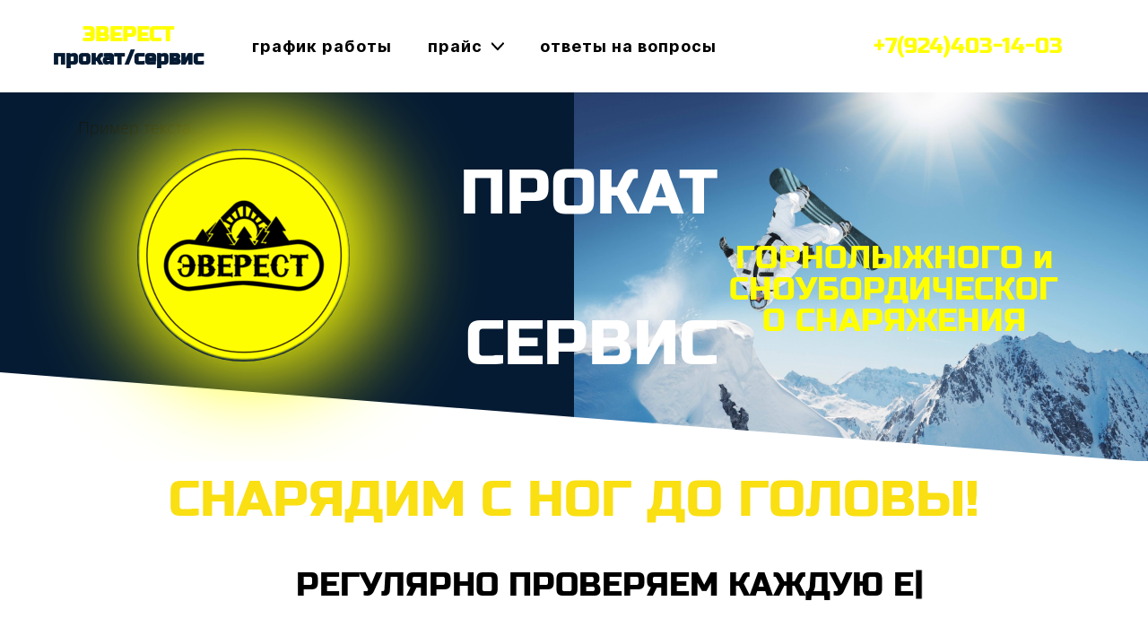

--- FILE ---
content_type: text/html; charset=utf-8
request_url: http://prokateverest.ru/
body_size: 82495
content:
<!DOCTYPE html><html>
<head>
<meta charset="utf-8"/>
<meta http-equiv="Content-Type" content="text/html; charset=utf-8"/>
<meta http-equiv="x-dns-prefetch-control" content="on"/>
<link rel="preconnect" href="//m-files.cdn1.cc/"/>
<title>Прокат сноубордов, лыж и эндуро мотоциклов в Хабаровске - Эверест</title>
<meta name="viewport" content="width=device-width"/>
<meta name="robots" content="index, follow"/>
<meta name="keywords" content="Прокат лыж, прокат сноубордов, аренда эндуро мотоциклов, тур эндуро мотоциклы"/><meta name="description" content="Аренда эндуро мотоциклов и прокат горнолыжного снаряжения недорого в Хабаровске - Эверест"/><meta property="og:title" content="Прокат эндуро мотоциклов, сноубордов и лыж "/><meta property="og:description" content="Прокат горнолыжного снаряжения и выезды на эндуро мотоциклах в Хабаровске"/><meta property="og:image" content="http://m-files.cdn1.cc/lpfile/f/0/c/f0c70000cc93a5a950052b4a5e3380d5.png"/><meta property="og:site_name" content="Эверест"/><meta property="og:type" content="website"/><meta property="og:url" content="prokateverest.ru"/><meta property="og:locale" content="ru_RU"/><link href="//prokateverest.ru/favicon.png?2" type="image/png" rel="shortcut icon"/><link href="//m-files.cdn1.cc/web/build/pages/public.bundle.css?v=1763629618" rel="stylesheet"/><style>body,#site_wrapper1{min-width:1170px;}.blk_section_inner{width:1170px;}@media (max-width: 500px){body,#site_wrapper1{min-width:370px;}.blk_section_inner{width:370px;}.section_popup_wnd{width:300px!important;}.blk-section--ms-popup{max-width:300px}}</style><style id="font-face-14">@font-face {
font-family: 'Open Sans';
src: url('//m-files.cdn1.cc/web/user/fonts/open_sans/open_sans_light.woff') format('woff'), url('//m-files.cdn1.cc/web/user/fonts/open_sans/open_sans_light.ttf') format('ttf');
font-weight: 300;
font-style: normal;
font-display: swap;
}</style><style id="font-face-16">@font-face {
font-family: 'Open Sans';
src: url('//m-files.cdn1.cc/web/user/fonts/open_sans/open_sans_normal.woff') format('woff'), url('//m-files.cdn1.cc/web/user/fonts/open_sans/open_sans_normal.ttf') format('ttf');
font-weight: 400;
font-style: normal;
font-display: swap;
}</style><style id="site_styles_css">.menu-bar__button {background-color: #ffff00;float: right;} .menu-bar__button .menu-bar__icon {fill: #030303;}</style><style>.blk_text.blk_text__mtr-85 h1.blk-data.font-14:not([data-gs-fonts]),.blk_text.blk_text__mtr-85 h2.blk-data.font-14:not([data-gs-fonts]),.blk_text.blk_text__mtr-85 h3.blk-data.font-14:not([data-gs-fonts]),.blk_text.blk_text__mtr-85 h4.blk-data.font-14:not([data-gs-fonts]),.blk_text.blk_text__mtr-85 h5.blk-data.font-14:not([data-gs-fonts]),.blk_text.blk_text__mtr-85 h6.blk-data.font-14:not([data-gs-fonts]),.font-14{font-family:Open Sans,Arial!important;font-weight:300!important;font-style:normal!important;}</style><style>#\31 8f0c5f3ce6c4971a754e55dba7daacb .m-image img,#\31 8f0c5f3ce6c4971a754e55dba7daacb .m-image svg {    width: 238px;}#\31 8f0c5f3ce6c4971a754e55dba7daacb .m-image__wrapper {    position: relative;        width: 237px;    height: 237px;    }#\31 8f0c5f3ce6c4971a754e55dba7daacb .m-image {    height: 100%;        --opacity: 100%;    --blur: 0px;    --brightness: 1;    --contrast: 100%;    --grayscale: 0%;    --hueRotate: 0deg;    --invert: 0%;    --saturate: 100%;        transition: transform 0.2s, filter 0.2s;}#\31 8f0c5f3ce6c4971a754e55dba7daacb .m-image > * {        }#\31 8f0c5f3ce6c4971a754e55dba7daacb .m-image svg {        height: unset!important;        fill: #000000!important;        width: 238px;    top: -0px;    left: -1px;    position: absolute;    max-width: none;    max-height: none;}#\31 8f0c5f3ce6c4971a754e55dba7daacb .m-image__sub-wrapper {        --opacityBg: 100%;    --blurBg: 0px;    --brightnessBg: 1;    --contrastBg: 100%;    --grayscaleBg: 0%;    --hueRotateBg: 0deg;    --invertBg: 0%;    --saturateBg: 100%;        transition: backdrop-filter 0.2s;}#\31 8f0c5f3ce6c4971a754e55dba7daacb .m-image__sub-wrapper {        transform: translateZ(0);    width: 100%;    height: 100%;}#\31 8f0c5f3ce6c4971a754e55dba7daacb .m-image__sub-wrapper:hover .m-image {            }#\31 8f0c5f3ce6c4971a754e55dba7daacb .m-image__sub-wrapper {    overflow: hidden;                    border-radius: 50%;                        box-shadow: 10px -5px 100px 30px #fefe00;    }@media(max-width:500px){#\31 8f0c5f3ce6c4971a754e55dba7daacb     .m-image img,#\31 8f0c5f3ce6c4971a754e55dba7daacb     .m-image svg {        width: 165px;    }#\31 8f0c5f3ce6c4971a754e55dba7daacb         .m-image__wrapper {        width: 165px;        height: 165px;    }}#\31 8f0c5f3ce6c4971a754e55dba7daacb .m-image img,#\31 8f0c5f3ce6c4971a754e55dba7daacb .m-image svg {    min-width: 237px;    width: 237px;}#\31 8f0c5f3ce6c4971a754e55dba7daacb .m-image__wrapper {        border-radius: px;                border-radius: 50%;            }#\31 8f0c5f3ce6c4971a754e55dba7daacb .m-image {    width: 100%;    height: 100%;    line-height: 0;    }#\31 8f0c5f3ce6c4971a754e55dba7daacb .m-image__notice {    }#\31 8f0c5f3ce6c4971a754e55dba7daacb .m-image__increase {    cursor: pointer;}#\31 8f0c5f3ce6c4971a754e55dba7daacb .m-image__wrapper .m-image__sub-wrapper .m-image--scale {    transform: scale(1.2);}#\31 8f0c5f3ce6c4971a754e55dba7daacb .m-image__increase {    display: none;    position: absolute;    width: 100%;    height: 100%;    left: 0;    top: 0;    background: rgba(0, 0, 0, 0.3);}#\31 8f0c5f3ce6c4971a754e55dba7daacb .m-image__increase-icon {    position: absolute;    max-width: 50px;    width: 30%;    top: 50%;    left: 50%;    transform: translateX(-50%) translateY(-50%);}#\31 8f0c5f3ce6c4971a754e55dba7daacb .m-image:hover + .m-image__increase,#\31 8f0c5f3ce6c4971a754e55dba7daacb .m-image__increase:hover {    display: block;}#\31 8f0c5f3ce6c4971a754e55dba7daacb .m-image.is-svg svg,#\31 8f0c5f3ce6c4971a754e55dba7daacb .m-image.is-svg img,#\31 8f0c5f3ce6c4971a754e55dba7daacb .m-image > img[src*=".gif"] {    position: absolute;    width: 238px;    top: -0px;    left: -1px;    max-width: none;    max-height: none;}#\31 8f0c5f3ce6c4971a754e55dba7daacb .m-image--mob {    display: none;}@media (min-width:501px) {#\31 8f0c5f3ce6c4971a754e55dba7daacb   }@media(max-width:500px){#\31 8f0c5f3ce6c4971a754e55dba7daacb   }@media(max-width:500px){#\31 8f0c5f3ce6c4971a754e55dba7daacb                 .m-image.m-image--mob img,#\31 8f0c5f3ce6c4971a754e55dba7daacb     .m-image.m-image--mob svg {        min-width: 165px;        width: 165px;    }#\31 8f0c5f3ce6c4971a754e55dba7daacb         .m-image.m-image--mob.is-svg svg,#\31 8f0c5f3ce6c4971a754e55dba7daacb     .m-image.m-image--mob.is-svg img,#\31 8f0c5f3ce6c4971a754e55dba7daacb     .m-image.m-image--mob > img[src*=".gif"] {        width: 165px;        top: -0px;        left: -0px;    }#\31 8f0c5f3ce6c4971a754e55dba7daacb         .m-image--mob {        display: block;    }#\31 8f0c5f3ce6c4971a754e55dba7daacb         .m-image--mob + .m-image--pc {        display: none;    }}
#\31 8f0c5f3ce6c4971a754e55dba7daacb > .block-content{justify-content:center;}
@media (max-width: 500px){}</style><style id="font-face-46">@font-face {
font-family: 'Russo One';
src: url('//m-files.cdn1.cc/web/user/fonts/russo_one/russo_one.woff') format('woff'), url('//m-files.cdn1.cc/web/user/fonts/russo_one/russo_one.ttf') format('ttf');
font-weight: 400;
font-style: normal;
font-display: swap;
}</style><style>.blk_text.blk_text__mtr-85 h1.blk-data.font-46:not([data-gs-fonts]),.blk_text.blk_text__mtr-85 h2.blk-data.font-46:not([data-gs-fonts]),.blk_text.blk_text__mtr-85 h3.blk-data.font-46:not([data-gs-fonts]),.blk_text.blk_text__mtr-85 h4.blk-data.font-46:not([data-gs-fonts]),.blk_text.blk_text__mtr-85 h5.blk-data.font-46:not([data-gs-fonts]),.blk_text.blk_text__mtr-85 h6.blk-data.font-46:not([data-gs-fonts]),.font-46{font-family:Russo One,Arial!important;font-weight:400!important;font-style:normal!important;}</style><style>#a4b5a1e1c3c34356b6e97ba8ec6e0729 > .block-content {  display: flex;}#a4b5a1e1c3c34356b6e97ba8ec6e0729 > .block-content > .m-block-wrapper {    width: 100%;    margin: 0 0 0 84px;}#a4b5a1e1c3c34356b6e97ba8ec6e0729.blk-in-abs > .block-content > .m-block-wrapper {width: 400px;height: 300px;margin: 0;}#a4b5a1e1c3c34356b6e97ba8ec6e0729.blk--resizing > .block-content > .m-block-wrapper {    width: 100%;    height: 100%;}#a4b5a1e1c3c34356b6e97ba8ec6e0729.blk-in-abs > .block-content > .m-block-wrapper[data-size="width"],#a4b5a1e1c3c34356b6e97ba8ec6e0729.blk-in-abs > .block-content > .m-block-wrapper[data-size="no-size"] {    align-items: center;}@media(max-width:500px){#a4b5a1e1c3c34356b6e97ba8ec6e0729 > .block-content > .m-block-wrapper {        margin: 0;    }#a4b5a1e1c3c34356b6e97ba8ec6e0729.blk-in-abs > .block-content > .m-block-wrapper {    width: 400px;    height: 100px;    margin: 0;    }#a4b5a1e1c3c34356b6e97ba8ec6e0729.blk--resizing > .block-content > .m-block-wrapper {        width: 100%;        height: 100%;    }}#a4b5a1e1c3c34356b6e97ba8ec6e0729 > .block-content > .m-block-wrapper {    min-width: 0;}#a4b5a1e1c3c34356b6e97ba8ec6e0729 .amimation-wrapper,#a4b5a1e1c3c34356b6e97ba8ec6e0729 .amimation-wrapper .animation-container {    display: grid;}#a4b5a1e1c3c34356b6e97ba8ec6e0729 .animation-container {    grid-area: 1 / 1 / 2 / 2;}#a4b5a1e1c3c34356b6e97ba8ec6e0729 .animation-text {    color: #000000;    display: none;}#a4b5a1e1c3c34356b6e97ba8ec6e0729 .animation-block {    color: #000000;    opacity: 0;    transition: opacity 0.5s;    grid-area: 1 / 1 / 2 / 2;    display: block;}#a4b5a1e1c3c34356b6e97ba8ec6e0729 .animation-block .char {    opacity: 0;}#a4b5a1e1c3c34356b6e97ba8ec6e0729 .animation-block.visible {    opacity: 1;}#a4b5a1e1c3c34356b6e97ba8ec6e0729 .animation-block .char.visible {    opacity: 1;    -webkit-animation-delay: calc(var(--char-index) * 0.1s / 1);    animation-delay: calc(var(--char-index) * 0.1s / 1);    transition: all 0.5s calc(var(--char-index) * 0.1s / 1);}#a4b5a1e1c3c34356b6e97ba8ec6e0729 .amimation-wrapper {    text-align: center;}@media(max-width:500px){#a4b5a1e1c3c34356b6e97ba8ec6e0729     .amimation-wrapper {        text-align: center;    }}@media (min-width:501px) {#a4b5a1e1c3c34356b6e97ba8ec6e0729   }@media(max-width:500px){#a4b5a1e1c3c34356b6e97ba8ec6e0729   }#a4b5a1e1c3c34356b6e97ba8ec6e0729 .animation-text {    display: inline;}#a4b5a1e1c3c34356b6e97ba8ec6e0729 .animation-cursor {    display: inline-block;    transform: translate(-35%, -5%);    animation: cursorPulse 1.3s infinite;    color: #000000;}#a4b5a1e1c3c34356b6e97ba8ec6e0729 .amimation-text__wrapper {    grid-area: 1 / 1 / 2 / 2;}#a4b5a1e1c3c34356b6e97ba8ec6e0729 .animation-cursor.finish {    display: none;}#a4b5a1e1c3c34356b6e97ba8ec6e0729 .animation-container {    visibility: hidden;}@keyframes cursorPulse {    49% {        opacity: 1;    }    50% {        opacity: 0;    }    99% {        opacity: 0;    }}
#a4b5a1e1c3c34356b6e97ba8ec6e0729 > .block-content{justify-content:center;}
@font-face {
font-family: 'Russo One';
src: url('//m-files.cdn1.cc/web/user/fonts/russo_one/russo_one.woff') format('woff'), url('//m-files.cdn1.cc/web/user/fonts/russo_one/russo_one.ttf') format('ttf');
font-weight: 400;
font-style: normal;
font-display: swap;
}
.ms-ts-a4b5a1e1c3c34356b6e97ba8ec6e0729-37{font-family:Russo One,Arial!important;font-weight:400!important;font-style:normal!important;font-size:36px!important;line-height:140%!important;letter-spacing:0px!important}
@media (max-width: 500px){}</style><style id="font-face-208">@font-face {
font-family: 'Inter';
src: url('//m-files.cdn1.cc/web/user/fonts/inter/inter_bold.woff') format('woff'), url('//m-files.cdn1.cc/web/user/fonts/inter/inter_bold.ttf') format('ttf');
font-weight: 700;
font-style: normal;
font-display: swap;
}</style><style>.blk_text.blk_text__mtr-85 h1.blk-data.font-208:not([data-gs-fonts]),.blk_text.blk_text__mtr-85 h2.blk-data.font-208:not([data-gs-fonts]),.blk_text.blk_text__mtr-85 h3.blk-data.font-208:not([data-gs-fonts]),.blk_text.blk_text__mtr-85 h4.blk-data.font-208:not([data-gs-fonts]),.blk_text.blk_text__mtr-85 h5.blk-data.font-208:not([data-gs-fonts]),.blk_text.blk_text__mtr-85 h6.blk-data.font-208:not([data-gs-fonts]),.font-208{font-family:Inter,Arial!important;font-weight:700!important;font-style:normal!important;}</style><style id="font-face-205">@font-face {
font-family: 'Inter';
src: url('//m-files.cdn1.cc/web/user/fonts/inter/inter_normal.woff') format('woff'), url('//m-files.cdn1.cc/web/user/fonts/inter/inter_normal.ttf') format('ttf');
font-weight: 400;
font-style: normal;
font-display: swap;
}</style><style>.blk_text.blk_text__mtr-85 h1.blk-data.font-205:not([data-gs-fonts]),.blk_text.blk_text__mtr-85 h2.blk-data.font-205:not([data-gs-fonts]),.blk_text.blk_text__mtr-85 h3.blk-data.font-205:not([data-gs-fonts]),.blk_text.blk_text__mtr-85 h4.blk-data.font-205:not([data-gs-fonts]),.blk_text.blk_text__mtr-85 h5.blk-data.font-205:not([data-gs-fonts]),.blk_text.blk_text__mtr-85 h6.blk-data.font-205:not([data-gs-fonts]),.font-205{font-family:Inter,Arial!important;font-weight:400!important;font-style:normal!important;}</style><style>#daa146ef6da944f39006e0a73db6a4c3 > .block-content {  display: flex;}#daa146ef6da944f39006e0a73db6a4c3 > .block-content > .m-block-wrapper {    width: 100%;    margin: 0 0 0 0;}#daa146ef6da944f39006e0a73db6a4c3.blk-in-abs > .block-content > .m-block-wrapper {width: 160px;height: 45px;margin: 0;}#daa146ef6da944f39006e0a73db6a4c3.blk--resizing > .block-content > .m-block-wrapper {    width: 100%;    height: 100%;}#daa146ef6da944f39006e0a73db6a4c3.blk-in-abs > .block-content > .m-block-wrapper[data-size="width"],#daa146ef6da944f39006e0a73db6a4c3.blk-in-abs > .block-content > .m-block-wrapper[data-size="no-size"] {    align-items: center;}@media(max-width:500px){#daa146ef6da944f39006e0a73db6a4c3 > .block-content > .m-block-wrapper {        margin: 0;    }#daa146ef6da944f39006e0a73db6a4c3.blk-in-abs > .block-content > .m-block-wrapper {    width: 160px;    height: 45px;    margin: 0;    }#daa146ef6da944f39006e0a73db6a4c3.blk--resizing > .block-content > .m-block-wrapper {        width: 100%;        height: 100%;    }}#daa146ef6da944f39006e0a73db6a4c3 > .block-content > .m-block-wrapper {    min-width: 0;}#daa146ef6da944f39006e0a73db6a4c3 .m-block-wrapper {    display: flex;    justify-content: inherit;    min-width: 10%;    -webkit-tap-highlight-color: transparent;}#daa146ef6da944f39006e0a73db6a4c3.blk-in-abs .m-button-wrapper {    width: 100%;    height: 100%;}@media (min-width:501px) {#daa146ef6da944f39006e0a73db6a4c3   }@media(max-width:500px){#daa146ef6da944f39006e0a73db6a4c3   }#daa146ef6da944f39006e0a73db6a4c3 .m-button-dWAJ1w4 {    --verPaddings: 8px;    --horPaddings: 16px;    --paddings: var(--verPaddings) var(--horPaddings);    --paddingsForGradient: calc(var(--verPaddings) - 2px) calc(var(--horPaddings) - 2px);    --iconMargin: 5px;    --iconSize: 20px;    --imageSize: 50px;}#daa146ef6da944f39006e0a73db6a4c3.blk-in-abs .m-button-dWAJ1w4 {    width: 100%;    height: 100%;}#daa146ef6da944f39006e0a73db6a4c3 .m-button-dWAJ1w4 {    cursor: pointer;        color: #051b33;    display: flex;    justify-content: center;    align-items: center;    box-shadow:         unset    ;    grid-gap: var(--iconMargin);    position: relative;        background: #ffff00;                border: 0px solid transparent;    padding: var(--paddings);            border-radius: 8px;                            word-break: break-word;    transition: background 0.2s, color 0.2s, border 0.2s, padding 0.2s, transform 0.2s;}#daa146ef6da944f39006e0a73db6a4c3 .m-button-dWAJ1w4:before {    display: none;    content: '';    position: absolute;    border-radius: inherit;    padding: 2px;    inset: 0;    -webkit-mask: linear-gradient(#fff 0 0) content-box, linear-gradient(#fff 0 0);    -webkit-mask-composite: xor;    mask-composite: exclude;    pointer-events: none;}#daa146ef6da944f39006e0a73db6a4c3 .m-button-dWAJ1w4:hover {        color: #ffff00;                        }#daa146ef6da944f39006e0a73db6a4c3 .m-button-dWAJ1w4:hover {        background: #051b33;                border: 0px solid transparent;    padding: var(--paddings);    }#daa146ef6da944f39006e0a73db6a4c3 .m-button-dWAJ1w4:hover:before {        display: none;    }#daa146ef6da944f39006e0a73db6a4c3 .m-button-dWAJ1w4:active {            transform: scale(1);    }#daa146ef6da944f39006e0a73db6a4c3 .m-button-dWAJ1w4:active {        background: #D99C00;                border: 0px solid transparent;    padding: var(--paddings);    }#daa146ef6da944f39006e0a73db6a4c3 .m-button-dWAJ1w4:active:before {        display: none;    }#daa146ef6da944f39006e0a73db6a4c3 .m-button__text-dWAJ1w4 {    text-align: left;    transition: transform 0.2s;}@media(max-width:500px){#daa146ef6da944f39006e0a73db6a4c3         .m-button-dWAJ1w4 {        --verPaddings: 8px;        --horPaddings: 16px;        --iconMargin: 5px;        --iconSize: 20px;        --imageSize: 50px;    }}
#daa146ef6da944f39006e0a73db6a4c3 > .block-content{justify-content:center;}
@font-face {
font-family: 'Inter';
src: url('//m-files.cdn1.cc/web/user/fonts/inter/inter_bold.woff') format('woff'), url('//m-files.cdn1.cc/web/user/fonts/inter/inter_bold.ttf') format('ttf');
font-weight: 700;
font-style: normal;
font-display: swap;
}
.ms-ts-daa146ef6da944f39006e0a73db6a4c3-49{font-family:Inter,Arial!important;font-weight:700!important;font-style:normal!important;font-size:18px!important;line-height:140%!important;letter-spacing:0px!important}
@media (max-width: 500px){}</style><style>#c053c363045348ccbf84700fe5879c55 > .block-content {  display: flex;}#c053c363045348ccbf84700fe5879c55 > .block-content > .m-block-wrapper {    width: 100%;    margin: 0 0 0 0;}#c053c363045348ccbf84700fe5879c55.blk-in-abs > .block-content > .m-block-wrapper {width: 160px;height: 45px;margin: 0;}#c053c363045348ccbf84700fe5879c55.blk--resizing > .block-content > .m-block-wrapper {    width: 100%;    height: 100%;}#c053c363045348ccbf84700fe5879c55.blk-in-abs > .block-content > .m-block-wrapper[data-size="width"],#c053c363045348ccbf84700fe5879c55.blk-in-abs > .block-content > .m-block-wrapper[data-size="no-size"] {    align-items: center;}@media(max-width:500px){#c053c363045348ccbf84700fe5879c55 > .block-content > .m-block-wrapper {        margin: 0;    }#c053c363045348ccbf84700fe5879c55.blk-in-abs > .block-content > .m-block-wrapper {    width: 160px;    height: 45px;    margin: 0;    }#c053c363045348ccbf84700fe5879c55.blk--resizing > .block-content > .m-block-wrapper {        width: 100%;        height: 100%;    }}#c053c363045348ccbf84700fe5879c55 > .block-content > .m-block-wrapper {    min-width: 0;}#c053c363045348ccbf84700fe5879c55 .m-block-wrapper {    display: flex;    justify-content: inherit;    min-width: 10%;    -webkit-tap-highlight-color: transparent;}#c053c363045348ccbf84700fe5879c55.blk-in-abs .m-button-wrapper {    width: 100%;    height: 100%;}@media (min-width:501px) {#c053c363045348ccbf84700fe5879c55   }@media(max-width:500px){#c053c363045348ccbf84700fe5879c55   }#c053c363045348ccbf84700fe5879c55 .m-button-xid4HZ7 {    --verPaddings: 8px;    --horPaddings: 16px;    --paddings: var(--verPaddings) var(--horPaddings);    --paddingsForGradient: calc(var(--verPaddings) - 2px) calc(var(--horPaddings) - 2px);    --iconMargin: 5px;    --iconSize: 20px;    --imageSize: 50px;}#c053c363045348ccbf84700fe5879c55.blk-in-abs .m-button-xid4HZ7 {    width: 100%;    height: 100%;}#c053c363045348ccbf84700fe5879c55 .m-button-xid4HZ7 {    cursor: pointer;        color: #051b33;    display: flex;    justify-content: center;    align-items: center;    box-shadow:         unset    ;    grid-gap: var(--iconMargin);    position: relative;        background: #ffff00;                border: 0px solid transparent;    padding: var(--paddings);            border-radius: 8px;                            word-break: break-word;    transition: background 0.2s, color 0.2s, border 0.2s, padding 0.2s, transform 0.2s;}#c053c363045348ccbf84700fe5879c55 .m-button-xid4HZ7:before {    display: none;    content: '';    position: absolute;    border-radius: inherit;    padding: 2px;    inset: 0;    -webkit-mask: linear-gradient(#fff 0 0) content-box, linear-gradient(#fff 0 0);    -webkit-mask-composite: xor;    mask-composite: exclude;    pointer-events: none;}#c053c363045348ccbf84700fe5879c55 .m-button-xid4HZ7:hover {        color: #ffff00;                        }#c053c363045348ccbf84700fe5879c55 .m-button-xid4HZ7:hover {        background: #051b33;                border: 0px solid transparent;    padding: var(--paddings);    }#c053c363045348ccbf84700fe5879c55 .m-button-xid4HZ7:hover:before {        display: none;    }#c053c363045348ccbf84700fe5879c55 .m-button-xid4HZ7:active {            transform: scale(1);    }#c053c363045348ccbf84700fe5879c55 .m-button-xid4HZ7:active {        background: #D99C00;                border: 0px solid transparent;    padding: var(--paddings);    }#c053c363045348ccbf84700fe5879c55 .m-button-xid4HZ7:active:before {        display: none;    }#c053c363045348ccbf84700fe5879c55 .m-button__text-xid4HZ7 {    text-align: left;    transition: transform 0.2s;}@media(max-width:500px){#c053c363045348ccbf84700fe5879c55         .m-button-xid4HZ7 {        --verPaddings: 8px;        --horPaddings: 16px;        --iconMargin: 5px;        --iconSize: 20px;        --imageSize: 50px;    }}
#c053c363045348ccbf84700fe5879c55 > .block-content{justify-content:center;}
@font-face {
font-family: 'Inter';
src: url('//m-files.cdn1.cc/web/user/fonts/inter/inter_bold.woff') format('woff'), url('//m-files.cdn1.cc/web/user/fonts/inter/inter_bold.ttf') format('ttf');
font-weight: 700;
font-style: normal;
font-display: swap;
}
.ms-ts-c053c363045348ccbf84700fe5879c55-63{font-family:Inter,Arial!important;font-weight:700!important;font-style:normal!important;font-size:18px!important;line-height:140%!important;letter-spacing:0px!important}
@media (max-width: 500px){}</style><style>#b17deea5ab254257a415590c9ec65d4c > .block-content {  display: flex;}#b17deea5ab254257a415590c9ec65d4c > .block-content > .m-block-wrapper {    width: 100%;    margin: 27px 0 10px 0;}#b17deea5ab254257a415590c9ec65d4c.blk-in-abs > .block-content > .m-block-wrapper {width: 400px;height: 300px;margin: 0;}#b17deea5ab254257a415590c9ec65d4c.blk--resizing > .block-content > .m-block-wrapper {    width: 100%;    height: 100%;}#b17deea5ab254257a415590c9ec65d4c.blk-in-abs > .block-content > .m-block-wrapper[data-size="width"],#b17deea5ab254257a415590c9ec65d4c.blk-in-abs > .block-content > .m-block-wrapper[data-size="no-size"] {    align-items: center;}@media(max-width:500px){#b17deea5ab254257a415590c9ec65d4c > .block-content > .m-block-wrapper {        margin: 14px 0 0 0;    }#b17deea5ab254257a415590c9ec65d4c.blk-in-abs > .block-content > .m-block-wrapper {    width: 200px;    height: 100px;    margin: 0;    }#b17deea5ab254257a415590c9ec65d4c.blk--resizing > .block-content > .m-block-wrapper {        width: 100%;        height: 100%;    }}#b17deea5ab254257a415590c9ec65d4c > .block-content > .m-block-wrapper {    min-width: 0;}#b17deea5ab254257a415590c9ec65d4c {            --thickLine: 3px;                                --thickArrow: 3px;                    --borderStyle: solid;    --length: 500px;        --width: 100%;            }#b17deea5ab254257a415590c9ec65d4c.blk-in-abs .line__wrapper {    width: 100%;}#b17deea5ab254257a415590c9ec65d4c .line__wrapper {    position: relative;    display: flex;    justify-content: center;    align-items: center;    filter: drop-shadow(    );                }#b17deea5ab254257a415590c9ec65d4c.blk-in-abs .line__wrapper    ,#b17deea5ab254257a415590c9ec65d4c .line__wrapper{                        }#b17deea5ab254257a415590c9ec65d4c.blk-in-abs .line    ,#b17deea5ab254257a415590c9ec65d4c .line {    width: var(--width);    border-top: var(--thickLine) var(--borderStyle) #fadf12;}#b17deea5ab254257a415590c9ec65d4c .left-side,#b17deea5ab254257a415590c9ec65d4c .right-side {    filter: url(#roundb17deea5ab254257a415590c9ec65d4c);}#b17deea5ab254257a415590c9ec65d4c .left-side:before,#b17deea5ab254257a415590c9ec65d4c .right-side:before {    height: calc(var(--thickArrow) * 3);    width: calc(var(--thickArrow) * 3);    content: '';    display: block;    background: #fadf12;}#b17deea5ab254257a415590c9ec65d4c .line__svg {    visibility: hidden;    position: absolute;    width: 0;    height: 0;}@media(max-width:500px){#b17deea5ab254257a415590c9ec65d4c {                    --thickLine: 2px;                                            --thickArrow: 2px;                            --length: 500px;    }}@media (min-width:501px) {#b17deea5ab254257a415590c9ec65d4c   }@media(max-width:500px){#b17deea5ab254257a415590c9ec65d4c   }
#b17deea5ab254257a415590c9ec65d4c > .block-content{justify-content:center;}
@media (max-width: 500px){}</style><style>#b059c66bd9e346f999adfd5ba20766d5 > .block-content {  display: flex;}#b059c66bd9e346f999adfd5ba20766d5 > .block-content > .m-block-wrapper {    width: 100%;    margin: 27px 0 10px 0;}#b059c66bd9e346f999adfd5ba20766d5.blk-in-abs > .block-content > .m-block-wrapper {width: 400px;height: 300px;margin: 0;}#b059c66bd9e346f999adfd5ba20766d5.blk--resizing > .block-content > .m-block-wrapper {    width: 100%;    height: 100%;}#b059c66bd9e346f999adfd5ba20766d5.blk-in-abs > .block-content > .m-block-wrapper[data-size="width"],#b059c66bd9e346f999adfd5ba20766d5.blk-in-abs > .block-content > .m-block-wrapper[data-size="no-size"] {    align-items: center;}@media(max-width:500px){#b059c66bd9e346f999adfd5ba20766d5 > .block-content > .m-block-wrapper {        margin: 14px 0 0 0;    }#b059c66bd9e346f999adfd5ba20766d5.blk-in-abs > .block-content > .m-block-wrapper {    width: 200px;    height: 100px;    margin: 0;    }#b059c66bd9e346f999adfd5ba20766d5.blk--resizing > .block-content > .m-block-wrapper {        width: 100%;        height: 100%;    }}#b059c66bd9e346f999adfd5ba20766d5 > .block-content > .m-block-wrapper {    min-width: 0;}#b059c66bd9e346f999adfd5ba20766d5 {            --thickLine: 3px;                                --thickArrow: 3px;                    --borderStyle: solid;    --length: 500px;        --width: 100%;            }#b059c66bd9e346f999adfd5ba20766d5.blk-in-abs .line__wrapper {    width: 100%;}#b059c66bd9e346f999adfd5ba20766d5 .line__wrapper {    position: relative;    display: flex;    justify-content: center;    align-items: center;    filter: drop-shadow(    );                }#b059c66bd9e346f999adfd5ba20766d5.blk-in-abs .line__wrapper    ,#b059c66bd9e346f999adfd5ba20766d5 .line__wrapper{                        }#b059c66bd9e346f999adfd5ba20766d5.blk-in-abs .line    ,#b059c66bd9e346f999adfd5ba20766d5 .line {    width: var(--width);    border-top: var(--thickLine) var(--borderStyle) #fadf12;}#b059c66bd9e346f999adfd5ba20766d5 .left-side,#b059c66bd9e346f999adfd5ba20766d5 .right-side {    filter: url(#roundb059c66bd9e346f999adfd5ba20766d5);}#b059c66bd9e346f999adfd5ba20766d5 .left-side:before,#b059c66bd9e346f999adfd5ba20766d5 .right-side:before {    height: calc(var(--thickArrow) * 3);    width: calc(var(--thickArrow) * 3);    content: '';    display: block;    background: #fadf12;}#b059c66bd9e346f999adfd5ba20766d5 .line__svg {    visibility: hidden;    position: absolute;    width: 0;    height: 0;}@media(max-width:500px){#b059c66bd9e346f999adfd5ba20766d5 {                    --thickLine: 2px;                                            --thickArrow: 2px;                            --length: 500px;    }}@media (min-width:501px) {#b059c66bd9e346f999adfd5ba20766d5   }@media(max-width:500px){#b059c66bd9e346f999adfd5ba20766d5   }
#b059c66bd9e346f999adfd5ba20766d5 > .block-content{justify-content:center;}
@media (max-width: 500px){}</style><style>#\32 0e2e7af1f7246a88706d52608b24f9d > .block-content {  display: flex;}#\32 0e2e7af1f7246a88706d52608b24f9d > .block-content > .m-block-wrapper {    width: 100%;    margin: 0 0 10px 0;}#\32 0e2e7af1f7246a88706d52608b24f9d.blk-in-abs > .block-content > .m-block-wrapper {width: 400px;height: 300px;margin: 0;}#\32 0e2e7af1f7246a88706d52608b24f9d.blk--resizing > .block-content > .m-block-wrapper {    width: 100%;    height: 100%;}#\32 0e2e7af1f7246a88706d52608b24f9d.blk-in-abs > .block-content > .m-block-wrapper[data-size="width"],#\32 0e2e7af1f7246a88706d52608b24f9d.blk-in-abs > .block-content > .m-block-wrapper[data-size="no-size"] {    align-items: center;}@media(max-width:500px){#\32 0e2e7af1f7246a88706d52608b24f9d > .block-content > .m-block-wrapper {        margin: 0;    }#\32 0e2e7af1f7246a88706d52608b24f9d.blk-in-abs > .block-content > .m-block-wrapper {    width: 200px;    height: 100px;    margin: 0;    }#\32 0e2e7af1f7246a88706d52608b24f9d.blk--resizing > .block-content > .m-block-wrapper {        width: 100%;        height: 100%;    }}#\32 0e2e7af1f7246a88706d52608b24f9d > .block-content > .m-block-wrapper {    min-width: 0;}#\32 0e2e7af1f7246a88706d52608b24f9d {            --thickLine: 3px;                                --thickArrow: 3px;                    --borderStyle: solid;    --length: 500px;        --width: 100%;            }#\32 0e2e7af1f7246a88706d52608b24f9d.blk-in-abs .line__wrapper {    width: 100%;}#\32 0e2e7af1f7246a88706d52608b24f9d .line__wrapper {    position: relative;    display: flex;    justify-content: center;    align-items: center;    filter: drop-shadow(    );                }#\32 0e2e7af1f7246a88706d52608b24f9d.blk-in-abs .line__wrapper    ,#\32 0e2e7af1f7246a88706d52608b24f9d .line__wrapper{                        }#\32 0e2e7af1f7246a88706d52608b24f9d.blk-in-abs .line    ,#\32 0e2e7af1f7246a88706d52608b24f9d .line {    width: var(--width);    border-top: var(--thickLine) var(--borderStyle) #fadf12;}#\32 0e2e7af1f7246a88706d52608b24f9d .left-side,#\32 0e2e7af1f7246a88706d52608b24f9d .right-side {    filter: url(#round20e2e7af1f7246a88706d52608b24f9d);}#\32 0e2e7af1f7246a88706d52608b24f9d .left-side:before,#\32 0e2e7af1f7246a88706d52608b24f9d .right-side:before {    height: calc(var(--thickArrow) * 3);    width: calc(var(--thickArrow) * 3);    content: '';    display: block;    background: #fadf12;}#\32 0e2e7af1f7246a88706d52608b24f9d .line__svg {    visibility: hidden;    position: absolute;    width: 0;    height: 0;}@media(max-width:500px){#\32 0e2e7af1f7246a88706d52608b24f9d {                    --thickLine: 2px;                                            --thickArrow: 2px;                            --length: 500px;    }}@media (min-width:501px) {#\32 0e2e7af1f7246a88706d52608b24f9d   }@media(max-width:500px){#\32 0e2e7af1f7246a88706d52608b24f9d   }
#\32 0e2e7af1f7246a88706d52608b24f9d > .block-content{justify-content:center;}
@media (max-width: 500px){}</style><style>#e9810124f08d4e4f8db86265ab1b6569 > .block-content {  display: flex;}#e9810124f08d4e4f8db86265ab1b6569 > .block-content > .m-block-wrapper {    width: 100%;    margin: 0;}#e9810124f08d4e4f8db86265ab1b6569.blk-in-abs > .block-content > .m-block-wrapper {width: 160px;height: 45px;margin: 0;}#e9810124f08d4e4f8db86265ab1b6569.blk--resizing > .block-content > .m-block-wrapper {    width: 100%;    height: 100%;}#e9810124f08d4e4f8db86265ab1b6569.blk-in-abs > .block-content > .m-block-wrapper[data-size="width"],#e9810124f08d4e4f8db86265ab1b6569.blk-in-abs > .block-content > .m-block-wrapper[data-size="no-size"] {    align-items: center;}@media(max-width:500px){#e9810124f08d4e4f8db86265ab1b6569 > .block-content > .m-block-wrapper {        margin: 0;    }#e9810124f08d4e4f8db86265ab1b6569.blk-in-abs > .block-content > .m-block-wrapper {    width: 160px;    height: 45px;    margin: 0;    }#e9810124f08d4e4f8db86265ab1b6569.blk--resizing > .block-content > .m-block-wrapper {        width: 100%;        height: 100%;    }}#e9810124f08d4e4f8db86265ab1b6569 > .block-content > .m-block-wrapper {    min-width: 0;}#e9810124f08d4e4f8db86265ab1b6569 .m-block-wrapper {    display: flex;    justify-content: inherit;    min-width: 10%;    -webkit-tap-highlight-color: transparent;}#e9810124f08d4e4f8db86265ab1b6569.blk-in-abs .m-button-wrapper {    width: 100%;    height: 100%;}@media (min-width:501px) {#e9810124f08d4e4f8db86265ab1b6569   }@media(max-width:500px){#e9810124f08d4e4f8db86265ab1b6569   }#e9810124f08d4e4f8db86265ab1b6569 .m-button-fM_ryv1 {    --verPaddings: 8px;    --horPaddings: 16px;    --paddings: var(--verPaddings) var(--horPaddings);    --paddingsForGradient: calc(var(--verPaddings) - 2px) calc(var(--horPaddings) - 2px);    --iconMargin: 5px;    --iconSize: 20px;    --imageSize: 50px;}#e9810124f08d4e4f8db86265ab1b6569.blk-in-abs .m-button-fM_ryv1 {    width: 100%;    height: 100%;}#e9810124f08d4e4f8db86265ab1b6569 .m-button-fM_ryv1 {    cursor: pointer;        color: #000000;    display: flex;    justify-content: center;    align-items: center;    box-shadow:         unset    ;    grid-gap: var(--iconMargin);    position: relative;        background: #ffff00;                border: 0px solid transparent;    padding: var(--paddings);            border-radius: 8px;                            word-break: break-word;    transition: background 0.2s, color 0.2s, border 0.2s, padding 0.2s, transform 0.2s;}#e9810124f08d4e4f8db86265ab1b6569 .m-button-fM_ryv1:before {    display: none;    content: '';    position: absolute;    border-radius: inherit;    padding: 2px;    inset: 0;    -webkit-mask: linear-gradient(#fff 0 0) content-box, linear-gradient(#fff 0 0);    -webkit-mask-composite: xor;    mask-composite: exclude;    pointer-events: none;}#e9810124f08d4e4f8db86265ab1b6569 .m-button-fM_ryv1:hover {        color: #ffff00;                        }#e9810124f08d4e4f8db86265ab1b6569 .m-button-fM_ryv1:hover {        background: #051b33;                border: 0px solid transparent;    padding: var(--paddings);    }#e9810124f08d4e4f8db86265ab1b6569 .m-button-fM_ryv1:hover:before {        display: none;    }#e9810124f08d4e4f8db86265ab1b6569 .m-button-fM_ryv1:active {            transform: scale(1);    }#e9810124f08d4e4f8db86265ab1b6569 .m-button-fM_ryv1:active {        background: #D99C00;                border: 0px solid transparent;    padding: var(--paddings);    }#e9810124f08d4e4f8db86265ab1b6569 .m-button-fM_ryv1:active:before {        display: none;    }#e9810124f08d4e4f8db86265ab1b6569 .m-button__text-fM_ryv1 {    text-align: left;    transition: transform 0.2s;}@media(max-width:500px){#e9810124f08d4e4f8db86265ab1b6569         .m-button-fM_ryv1 {        --verPaddings: 8px;        --horPaddings: 16px;        --iconMargin: 5px;        --iconSize: 20px;        --imageSize: 50px;    }}
#e9810124f08d4e4f8db86265ab1b6569 > .block-content{justify-content:center;}
@font-face {
font-family: 'Inter';
src: url('//m-files.cdn1.cc/web/user/fonts/inter/inter_bold.woff') format('woff'), url('//m-files.cdn1.cc/web/user/fonts/inter/inter_bold.ttf') format('ttf');
font-weight: 700;
font-style: normal;
font-display: swap;
}
.ms-ts-e9810124f08d4e4f8db86265ab1b6569-77{font-family:Inter,Arial!important;font-weight:700!important;font-style:normal!important;font-size:18px!important;line-height:140%!important;letter-spacing:0px!important}
@media (max-width: 500px){}</style><style>#\32 74427e1936e41fc9eca6d8ee727110a > .block-content {  display: flex;}#\32 74427e1936e41fc9eca6d8ee727110a > .block-content > .m-block-wrapper {    width: 100%;    margin: 0 0 2px 0;}#\32 74427e1936e41fc9eca6d8ee727110a.blk-in-abs > .block-content > .m-block-wrapper {width: 400px;height: 300px;margin: 0;}#\32 74427e1936e41fc9eca6d8ee727110a.blk--resizing > .block-content > .m-block-wrapper {    width: 100%;    height: 100%;}#\32 74427e1936e41fc9eca6d8ee727110a.blk-in-abs > .block-content > .m-block-wrapper[data-size="width"],#\32 74427e1936e41fc9eca6d8ee727110a.blk-in-abs > .block-content > .m-block-wrapper[data-size="no-size"] {    align-items: center;}@media(max-width:500px){#\32 74427e1936e41fc9eca6d8ee727110a > .block-content > .m-block-wrapper {        margin: 0;    }#\32 74427e1936e41fc9eca6d8ee727110a.blk-in-abs > .block-content > .m-block-wrapper {    width: 200px;    height: 100px;    margin: 0;    }#\32 74427e1936e41fc9eca6d8ee727110a.blk--resizing > .block-content > .m-block-wrapper {        width: 100%;        height: 100%;    }}#\32 74427e1936e41fc9eca6d8ee727110a > .block-content > .m-block-wrapper {    min-width: 0;}#\32 74427e1936e41fc9eca6d8ee727110a {            --thickLine: 20px;                                --thickArrow: 20px;                    --borderStyle: solid;    --length: 500px;        --width: 100%;            }#\32 74427e1936e41fc9eca6d8ee727110a.blk-in-abs .line__wrapper {    width: 100%;}#\32 74427e1936e41fc9eca6d8ee727110a .line__wrapper {    position: relative;    display: flex;    justify-content: center;    align-items: center;    filter: drop-shadow(    );                }#\32 74427e1936e41fc9eca6d8ee727110a.blk-in-abs .line__wrapper    ,#\32 74427e1936e41fc9eca6d8ee727110a .line__wrapper{                        }#\32 74427e1936e41fc9eca6d8ee727110a.blk-in-abs .line    ,#\32 74427e1936e41fc9eca6d8ee727110a .line {    width: var(--width);    border-top: var(--thickLine) var(--borderStyle) #fadf12;}#\32 74427e1936e41fc9eca6d8ee727110a .left-side,#\32 74427e1936e41fc9eca6d8ee727110a .right-side {    filter: url(#round274427e1936e41fc9eca6d8ee727110a);}#\32 74427e1936e41fc9eca6d8ee727110a .left-side:before,#\32 74427e1936e41fc9eca6d8ee727110a .right-side:before {    height: calc(var(--thickArrow) * 3);    width: calc(var(--thickArrow) * 3);    content: '';    display: block;    background: #fadf12;}#\32 74427e1936e41fc9eca6d8ee727110a .line__svg {    visibility: hidden;    position: absolute;    width: 0;    height: 0;}@media(max-width:500px){#\32 74427e1936e41fc9eca6d8ee727110a {                    --thickLine: 20px;                                            --thickArrow: 20px;                            --length: 500px;    }}@media (min-width:501px) {#\32 74427e1936e41fc9eca6d8ee727110a   }@media(max-width:500px){#\32 74427e1936e41fc9eca6d8ee727110a   }
#\32 74427e1936e41fc9eca6d8ee727110a > .block-content{justify-content:center;}
@media (max-width: 500px){}</style><style>#\38 9b66accd020436584ae173b12c5c83a > .block-content {  display: flex;}#\38 9b66accd020436584ae173b12c5c83a > .block-content > .m-block-wrapper {    width: 100%;    margin: 0 0 10px 0;}#\38 9b66accd020436584ae173b12c5c83a.blk-in-abs > .block-content > .m-block-wrapper {width: 400px;height: 300px;margin: 0;}#\38 9b66accd020436584ae173b12c5c83a.blk--resizing > .block-content > .m-block-wrapper {    width: 100%;    height: 100%;}#\38 9b66accd020436584ae173b12c5c83a.blk-in-abs > .block-content > .m-block-wrapper[data-size="width"],#\38 9b66accd020436584ae173b12c5c83a.blk-in-abs > .block-content > .m-block-wrapper[data-size="no-size"] {    align-items: center;}@media(max-width:500px){#\38 9b66accd020436584ae173b12c5c83a > .block-content > .m-block-wrapper {        margin: 0;    }#\38 9b66accd020436584ae173b12c5c83a.blk-in-abs > .block-content > .m-block-wrapper {    width: 200px;    height: 100px;    margin: 0;    }#\38 9b66accd020436584ae173b12c5c83a.blk--resizing > .block-content > .m-block-wrapper {        width: 100%;        height: 100%;    }}#\38 9b66accd020436584ae173b12c5c83a > .block-content > .m-block-wrapper {    min-width: 0;}#\38 9b66accd020436584ae173b12c5c83a {            --thickLine: 3px;                                --thickArrow: 3px;                    --borderStyle: solid;    --length: 500px;        --width: 100%;            }#\38 9b66accd020436584ae173b12c5c83a.blk-in-abs .line__wrapper {    width: 100%;}#\38 9b66accd020436584ae173b12c5c83a .line__wrapper {    position: relative;    display: flex;    justify-content: center;    align-items: center;    filter: drop-shadow(    );                }#\38 9b66accd020436584ae173b12c5c83a.blk-in-abs .line__wrapper    ,#\38 9b66accd020436584ae173b12c5c83a .line__wrapper{                        }#\38 9b66accd020436584ae173b12c5c83a.blk-in-abs .line    ,#\38 9b66accd020436584ae173b12c5c83a .line {    width: var(--width);    border-top: var(--thickLine) var(--borderStyle) #fadf12;}#\38 9b66accd020436584ae173b12c5c83a .left-side,#\38 9b66accd020436584ae173b12c5c83a .right-side {    filter: url(#round89b66accd020436584ae173b12c5c83a);}#\38 9b66accd020436584ae173b12c5c83a .left-side:before,#\38 9b66accd020436584ae173b12c5c83a .right-side:before {    height: calc(var(--thickArrow) * 3);    width: calc(var(--thickArrow) * 3);    content: '';    display: block;    background: #fadf12;}#\38 9b66accd020436584ae173b12c5c83a .line__svg {    visibility: hidden;    position: absolute;    width: 0;    height: 0;}@media(max-width:500px){#\38 9b66accd020436584ae173b12c5c83a {                    --thickLine: 2px;                                            --thickArrow: 2px;                            --length: 500px;    }}@media (min-width:501px) {#\38 9b66accd020436584ae173b12c5c83a   }@media(max-width:500px){#\38 9b66accd020436584ae173b12c5c83a   }
#\38 9b66accd020436584ae173b12c5c83a > .block-content{justify-content:center;}
@media (max-width: 500px){}</style><style>#\35 ee16d984cc94ad0a65851daa8bfbea9 > .block-content {  display: flex;}#\35 ee16d984cc94ad0a65851daa8bfbea9 > .block-content > .m-block-wrapper {    width: 100%;    margin: 0;}#\35 ee16d984cc94ad0a65851daa8bfbea9.blk-in-abs > .block-content > .m-block-wrapper {width: 160px;height: 45px;margin: 0;}#\35 ee16d984cc94ad0a65851daa8bfbea9.blk--resizing > .block-content > .m-block-wrapper {    width: 100%;    height: 100%;}#\35 ee16d984cc94ad0a65851daa8bfbea9.blk-in-abs > .block-content > .m-block-wrapper[data-size="width"],#\35 ee16d984cc94ad0a65851daa8bfbea9.blk-in-abs > .block-content > .m-block-wrapper[data-size="no-size"] {    align-items: center;}@media(max-width:500px){#\35 ee16d984cc94ad0a65851daa8bfbea9 > .block-content > .m-block-wrapper {        margin: 0;    }#\35 ee16d984cc94ad0a65851daa8bfbea9.blk-in-abs > .block-content > .m-block-wrapper {    width: 160px;    height: 45px;    margin: 0;    }#\35 ee16d984cc94ad0a65851daa8bfbea9.blk--resizing > .block-content > .m-block-wrapper {        width: 100%;        height: 100%;    }}#\35 ee16d984cc94ad0a65851daa8bfbea9 > .block-content > .m-block-wrapper {    min-width: 0;}#\35 ee16d984cc94ad0a65851daa8bfbea9 .m-block-wrapper {    display: flex;    justify-content: inherit;    min-width: 10%;    -webkit-tap-highlight-color: transparent;}#\35 ee16d984cc94ad0a65851daa8bfbea9.blk-in-abs .m-button-wrapper {    width: 100%;    height: 100%;}@media (min-width:501px) {#\35 ee16d984cc94ad0a65851daa8bfbea9   }@media(max-width:500px){#\35 ee16d984cc94ad0a65851daa8bfbea9   }#\35 ee16d984cc94ad0a65851daa8bfbea9 .m-button-zcNMyb6 {    --verPaddings: 8px;    --horPaddings: 16px;    --paddings: var(--verPaddings) var(--horPaddings);    --paddingsForGradient: calc(var(--verPaddings) - 2px) calc(var(--horPaddings) - 2px);    --iconMargin: 5px;    --iconSize: 20px;    --imageSize: 50px;}#\35 ee16d984cc94ad0a65851daa8bfbea9.blk-in-abs .m-button-zcNMyb6 {    width: 100%;    height: 100%;}#\35 ee16d984cc94ad0a65851daa8bfbea9 .m-button-zcNMyb6 {    cursor: pointer;        color: #000000;    display: flex;    justify-content: center;    align-items: center;    box-shadow:         unset    ;    grid-gap: var(--iconMargin);    position: relative;        background: #ffff00;                border: 0px solid transparent;    padding: var(--paddings);            border-radius: 8px;                            word-break: break-word;    transition: background 0.2s, color 0.2s, border 0.2s, padding 0.2s, transform 0.2s;}#\35 ee16d984cc94ad0a65851daa8bfbea9 .m-button-zcNMyb6:before {    display: none;    content: '';    position: absolute;    border-radius: inherit;    padding: 2px;    inset: 0;    -webkit-mask: linear-gradient(#fff 0 0) content-box, linear-gradient(#fff 0 0);    -webkit-mask-composite: xor;    mask-composite: exclude;    pointer-events: none;}#\35 ee16d984cc94ad0a65851daa8bfbea9 .m-button-zcNMyb6:hover {        color: #ffff00;                        }#\35 ee16d984cc94ad0a65851daa8bfbea9 .m-button-zcNMyb6:hover {        background: #051b33;                border: 0px solid transparent;    padding: var(--paddings);    }#\35 ee16d984cc94ad0a65851daa8bfbea9 .m-button-zcNMyb6:hover:before {        display: none;    }#\35 ee16d984cc94ad0a65851daa8bfbea9 .m-button-zcNMyb6:active {            transform: scale(1);    }#\35 ee16d984cc94ad0a65851daa8bfbea9 .m-button-zcNMyb6:active {        background: #D99C00;                border: 0px solid transparent;    padding: var(--paddings);    }#\35 ee16d984cc94ad0a65851daa8bfbea9 .m-button-zcNMyb6:active:before {        display: none;    }#\35 ee16d984cc94ad0a65851daa8bfbea9 .m-button__text-zcNMyb6 {    text-align: left;    transition: transform 0.2s;}@media(max-width:500px){#\35 ee16d984cc94ad0a65851daa8bfbea9         .m-button-zcNMyb6 {        --verPaddings: 8px;        --horPaddings: 16px;        --iconMargin: 5px;        --iconSize: 20px;        --imageSize: 50px;    }}
#\35 ee16d984cc94ad0a65851daa8bfbea9 > .block-content{justify-content:center;}
@font-face {
font-family: 'Inter';
src: url('//m-files.cdn1.cc/web/user/fonts/inter/inter_bold.woff') format('woff'), url('//m-files.cdn1.cc/web/user/fonts/inter/inter_bold.ttf') format('ttf');
font-weight: 700;
font-style: normal;
font-display: swap;
}
.ms-ts-5ee16d984cc94ad0a65851daa8bfbea9-91{font-family:Inter,Arial!important;font-weight:700!important;font-style:normal!important;font-size:18px!important;line-height:140%!important;letter-spacing:0px!important}
@media (max-width: 500px){}</style><style>#\36 88e51c6ee6044e8b647b273aa978d84 > .block-content {  display: flex;}#\36 88e51c6ee6044e8b647b273aa978d84 > .block-content > .m-block-wrapper {    width: 100%;    margin: 1px 0 2px 0;}#\36 88e51c6ee6044e8b647b273aa978d84.blk-in-abs > .block-content > .m-block-wrapper {width: 400px;height: 300px;margin: 0;}#\36 88e51c6ee6044e8b647b273aa978d84.blk--resizing > .block-content > .m-block-wrapper {    width: 100%;    height: 100%;}#\36 88e51c6ee6044e8b647b273aa978d84.blk-in-abs > .block-content > .m-block-wrapper[data-size="width"],#\36 88e51c6ee6044e8b647b273aa978d84.blk-in-abs > .block-content > .m-block-wrapper[data-size="no-size"] {    align-items: center;}@media(max-width:500px){#\36 88e51c6ee6044e8b647b273aa978d84 > .block-content > .m-block-wrapper {        margin: 0;    }#\36 88e51c6ee6044e8b647b273aa978d84.blk-in-abs > .block-content > .m-block-wrapper {    width: 200px;    height: 100px;    margin: 0;    }#\36 88e51c6ee6044e8b647b273aa978d84.blk--resizing > .block-content > .m-block-wrapper {        width: 100%;        height: 100%;    }}#\36 88e51c6ee6044e8b647b273aa978d84 > .block-content > .m-block-wrapper {    min-width: 0;}#\36 88e51c6ee6044e8b647b273aa978d84 {            --thickLine: 20px;                                --thickArrow: 20px;                    --borderStyle: solid;    --length: 500px;        --width: 100%;            }#\36 88e51c6ee6044e8b647b273aa978d84.blk-in-abs .line__wrapper {    width: 100%;}#\36 88e51c6ee6044e8b647b273aa978d84 .line__wrapper {    position: relative;    display: flex;    justify-content: center;    align-items: center;    filter: drop-shadow(    );                }#\36 88e51c6ee6044e8b647b273aa978d84.blk-in-abs .line__wrapper    ,#\36 88e51c6ee6044e8b647b273aa978d84 .line__wrapper{                        }#\36 88e51c6ee6044e8b647b273aa978d84.blk-in-abs .line    ,#\36 88e51c6ee6044e8b647b273aa978d84 .line {    width: var(--width);    border-top: var(--thickLine) var(--borderStyle) #fadf12;}#\36 88e51c6ee6044e8b647b273aa978d84 .left-side,#\36 88e51c6ee6044e8b647b273aa978d84 .right-side {    filter: url(#round688e51c6ee6044e8b647b273aa978d84);}#\36 88e51c6ee6044e8b647b273aa978d84 .left-side:before,#\36 88e51c6ee6044e8b647b273aa978d84 .right-side:before {    height: calc(var(--thickArrow) * 3);    width: calc(var(--thickArrow) * 3);    content: '';    display: block;    background: #fadf12;}#\36 88e51c6ee6044e8b647b273aa978d84 .line__svg {    visibility: hidden;    position: absolute;    width: 0;    height: 0;}@media(max-width:500px){#\36 88e51c6ee6044e8b647b273aa978d84 {                    --thickLine: 20px;                                            --thickArrow: 20px;                            --length: 500px;    }}@media (min-width:501px) {#\36 88e51c6ee6044e8b647b273aa978d84   }@media(max-width:500px){#\36 88e51c6ee6044e8b647b273aa978d84   }
#\36 88e51c6ee6044e8b647b273aa978d84 > .block-content{justify-content:center;}
@media (max-width: 500px){}</style><style>#f22015fc17cb4e7883d606e3c66ba74c > .block-content {  display: flex;}#f22015fc17cb4e7883d606e3c66ba74c > .block-content > .m-block-wrapper {    width: 100%;    margin: 0 0 10px 0;}#f22015fc17cb4e7883d606e3c66ba74c.blk-in-abs > .block-content > .m-block-wrapper {width: 400px;height: 300px;margin: 0;}#f22015fc17cb4e7883d606e3c66ba74c.blk--resizing > .block-content > .m-block-wrapper {    width: 100%;    height: 100%;}#f22015fc17cb4e7883d606e3c66ba74c.blk-in-abs > .block-content > .m-block-wrapper[data-size="width"],#f22015fc17cb4e7883d606e3c66ba74c.blk-in-abs > .block-content > .m-block-wrapper[data-size="no-size"] {    align-items: center;}@media(max-width:500px){#f22015fc17cb4e7883d606e3c66ba74c > .block-content > .m-block-wrapper {        margin: 0;    }#f22015fc17cb4e7883d606e3c66ba74c.blk-in-abs > .block-content > .m-block-wrapper {    width: 200px;    height: 100px;    margin: 0;    }#f22015fc17cb4e7883d606e3c66ba74c.blk--resizing > .block-content > .m-block-wrapper {        width: 100%;        height: 100%;    }}#f22015fc17cb4e7883d606e3c66ba74c > .block-content > .m-block-wrapper {    min-width: 0;}#f22015fc17cb4e7883d606e3c66ba74c {            --thickLine: 3px;                                --thickArrow: 3px;                    --borderStyle: solid;    --length: 500px;        --width: 100%;            }#f22015fc17cb4e7883d606e3c66ba74c.blk-in-abs .line__wrapper {    width: 100%;}#f22015fc17cb4e7883d606e3c66ba74c .line__wrapper {    position: relative;    display: flex;    justify-content: center;    align-items: center;    filter: drop-shadow(    );                }#f22015fc17cb4e7883d606e3c66ba74c.blk-in-abs .line__wrapper    ,#f22015fc17cb4e7883d606e3c66ba74c .line__wrapper{                        }#f22015fc17cb4e7883d606e3c66ba74c.blk-in-abs .line    ,#f22015fc17cb4e7883d606e3c66ba74c .line {    width: var(--width);    border-top: var(--thickLine) var(--borderStyle) #fadf12;}#f22015fc17cb4e7883d606e3c66ba74c .left-side,#f22015fc17cb4e7883d606e3c66ba74c .right-side {    filter: url(#roundf22015fc17cb4e7883d606e3c66ba74c);}#f22015fc17cb4e7883d606e3c66ba74c .left-side:before,#f22015fc17cb4e7883d606e3c66ba74c .right-side:before {    height: calc(var(--thickArrow) * 3);    width: calc(var(--thickArrow) * 3);    content: '';    display: block;    background: #fadf12;}#f22015fc17cb4e7883d606e3c66ba74c .line__svg {    visibility: hidden;    position: absolute;    width: 0;    height: 0;}@media(max-width:500px){#f22015fc17cb4e7883d606e3c66ba74c {                    --thickLine: 2px;                                            --thickArrow: 2px;                            --length: 500px;    }}@media (min-width:501px) {#f22015fc17cb4e7883d606e3c66ba74c   }@media(max-width:500px){#f22015fc17cb4e7883d606e3c66ba74c   }
#f22015fc17cb4e7883d606e3c66ba74c > .block-content{justify-content:center;}
@media (max-width: 500px){}</style><style>#\39 4730bf965d048dea091440c46317cf6 > .block-content {  display: flex;}#\39 4730bf965d048dea091440c46317cf6 > .block-content > .m-block-wrapper {    width: 100%;    margin: 1px 0 0 0;}#\39 4730bf965d048dea091440c46317cf6.blk-in-abs > .block-content > .m-block-wrapper {width: 160px;height: 45px;margin: 0;}#\39 4730bf965d048dea091440c46317cf6.blk--resizing > .block-content > .m-block-wrapper {    width: 100%;    height: 100%;}#\39 4730bf965d048dea091440c46317cf6.blk-in-abs > .block-content > .m-block-wrapper[data-size="width"],#\39 4730bf965d048dea091440c46317cf6.blk-in-abs > .block-content > .m-block-wrapper[data-size="no-size"] {    align-items: center;}@media(max-width:500px){#\39 4730bf965d048dea091440c46317cf6 > .block-content > .m-block-wrapper {        margin: 0;    }#\39 4730bf965d048dea091440c46317cf6.blk-in-abs > .block-content > .m-block-wrapper {    width: 160px;    height: 45px;    margin: 0;    }#\39 4730bf965d048dea091440c46317cf6.blk--resizing > .block-content > .m-block-wrapper {        width: 100%;        height: 100%;    }}#\39 4730bf965d048dea091440c46317cf6 > .block-content > .m-block-wrapper {    min-width: 0;}#\39 4730bf965d048dea091440c46317cf6 .m-block-wrapper {    display: flex;    justify-content: inherit;    min-width: 10%;    -webkit-tap-highlight-color: transparent;}#\39 4730bf965d048dea091440c46317cf6.blk-in-abs .m-button-wrapper {    width: 100%;    height: 100%;}@media (min-width:501px) {#\39 4730bf965d048dea091440c46317cf6   }@media(max-width:500px){#\39 4730bf965d048dea091440c46317cf6   }#\39 4730bf965d048dea091440c46317cf6 .m-button-fHzcUwW {    --verPaddings: 8px;    --horPaddings: 16px;    --paddings: var(--verPaddings) var(--horPaddings);    --paddingsForGradient: calc(var(--verPaddings) - 2px) calc(var(--horPaddings) - 2px);    --iconMargin: 5px;    --iconSize: 20px;    --imageSize: 50px;}#\39 4730bf965d048dea091440c46317cf6.blk-in-abs .m-button-fHzcUwW {    width: 100%;    height: 100%;}#\39 4730bf965d048dea091440c46317cf6 .m-button-fHzcUwW {    cursor: pointer;        color: #000000;    display: flex;    justify-content: center;    align-items: center;    box-shadow:         unset    ;    grid-gap: var(--iconMargin);    position: relative;        background: #ffff00;                border: 0px solid transparent;    padding: var(--paddings);            border-radius: 8px;                            word-break: break-word;    transition: background 0.2s, color 0.2s, border 0.2s, padding 0.2s, transform 0.2s;}#\39 4730bf965d048dea091440c46317cf6 .m-button-fHzcUwW:before {    display: none;    content: '';    position: absolute;    border-radius: inherit;    padding: 2px;    inset: 0;    -webkit-mask: linear-gradient(#fff 0 0) content-box, linear-gradient(#fff 0 0);    -webkit-mask-composite: xor;    mask-composite: exclude;    pointer-events: none;}#\39 4730bf965d048dea091440c46317cf6 .m-button-fHzcUwW:hover {        color: #ffff00;                        }#\39 4730bf965d048dea091440c46317cf6 .m-button-fHzcUwW:hover {        background: #051b33;                border: 0px solid transparent;    padding: var(--paddings);    }#\39 4730bf965d048dea091440c46317cf6 .m-button-fHzcUwW:hover:before {        display: none;    }#\39 4730bf965d048dea091440c46317cf6 .m-button-fHzcUwW:active {            transform: scale(1);    }#\39 4730bf965d048dea091440c46317cf6 .m-button-fHzcUwW:active {        background: #D99C00;                border: 0px solid transparent;    padding: var(--paddings);    }#\39 4730bf965d048dea091440c46317cf6 .m-button-fHzcUwW:active:before {        display: none;    }#\39 4730bf965d048dea091440c46317cf6 .m-button__text-fHzcUwW {    text-align: left;    transition: transform 0.2s;}@media(max-width:500px){#\39 4730bf965d048dea091440c46317cf6         .m-button-fHzcUwW {        --verPaddings: 8px;        --horPaddings: 16px;        --iconMargin: 5px;        --iconSize: 20px;        --imageSize: 50px;    }}
#\39 4730bf965d048dea091440c46317cf6 > .block-content{justify-content:center;}
@font-face {
font-family: 'Inter';
src: url('//m-files.cdn1.cc/web/user/fonts/inter/inter_bold.woff') format('woff'), url('//m-files.cdn1.cc/web/user/fonts/inter/inter_bold.ttf') format('ttf');
font-weight: 700;
font-style: normal;
font-display: swap;
}
.ms-ts-94730bf965d048dea091440c46317cf6-105{font-family:Inter,Arial!important;font-weight:700!important;font-style:normal!important;font-size:18px!important;line-height:140%!important;letter-spacing:0px!important}
@media (max-width: 500px){}</style><style>#\31 2eba2f0ff97423ca207831e4a128280 > .block-content {  display: flex;}#\31 2eba2f0ff97423ca207831e4a128280 > .block-content > .m-block-wrapper {    width: 100%;    margin: 0 0 2px 0;}#\31 2eba2f0ff97423ca207831e4a128280.blk-in-abs > .block-content > .m-block-wrapper {width: 400px;height: 300px;margin: 0;}#\31 2eba2f0ff97423ca207831e4a128280.blk--resizing > .block-content > .m-block-wrapper {    width: 100%;    height: 100%;}#\31 2eba2f0ff97423ca207831e4a128280.blk-in-abs > .block-content > .m-block-wrapper[data-size="width"],#\31 2eba2f0ff97423ca207831e4a128280.blk-in-abs > .block-content > .m-block-wrapper[data-size="no-size"] {    align-items: center;}@media(max-width:500px){#\31 2eba2f0ff97423ca207831e4a128280 > .block-content > .m-block-wrapper {        margin: 0;    }#\31 2eba2f0ff97423ca207831e4a128280.blk-in-abs > .block-content > .m-block-wrapper {    width: 200px;    height: 100px;    margin: 0;    }#\31 2eba2f0ff97423ca207831e4a128280.blk--resizing > .block-content > .m-block-wrapper {        width: 100%;        height: 100%;    }}#\31 2eba2f0ff97423ca207831e4a128280 > .block-content > .m-block-wrapper {    min-width: 0;}#\31 2eba2f0ff97423ca207831e4a128280 {            --thickLine: 20px;                                --thickArrow: 20px;                    --borderStyle: solid;    --length: 500px;        --width: 100%;            }#\31 2eba2f0ff97423ca207831e4a128280.blk-in-abs .line__wrapper {    width: 100%;}#\31 2eba2f0ff97423ca207831e4a128280 .line__wrapper {    position: relative;    display: flex;    justify-content: center;    align-items: center;    filter: drop-shadow(    );                }#\31 2eba2f0ff97423ca207831e4a128280.blk-in-abs .line__wrapper    ,#\31 2eba2f0ff97423ca207831e4a128280 .line__wrapper{                        }#\31 2eba2f0ff97423ca207831e4a128280.blk-in-abs .line    ,#\31 2eba2f0ff97423ca207831e4a128280 .line {    width: var(--width);    border-top: var(--thickLine) var(--borderStyle) #fadf12;}#\31 2eba2f0ff97423ca207831e4a128280 .left-side,#\31 2eba2f0ff97423ca207831e4a128280 .right-side {    filter: url(#round12eba2f0ff97423ca207831e4a128280);}#\31 2eba2f0ff97423ca207831e4a128280 .left-side:before,#\31 2eba2f0ff97423ca207831e4a128280 .right-side:before {    height: calc(var(--thickArrow) * 3);    width: calc(var(--thickArrow) * 3);    content: '';    display: block;    background: #fadf12;}#\31 2eba2f0ff97423ca207831e4a128280 .line__svg {    visibility: hidden;    position: absolute;    width: 0;    height: 0;}@media(max-width:500px){#\31 2eba2f0ff97423ca207831e4a128280 {                    --thickLine: 20px;                                            --thickArrow: 20px;                            --length: 500px;    }}@media (min-width:501px) {#\31 2eba2f0ff97423ca207831e4a128280   }@media(max-width:500px){#\31 2eba2f0ff97423ca207831e4a128280   }
#\31 2eba2f0ff97423ca207831e4a128280 > .block-content{justify-content:center;}
@media (max-width: 500px){}</style><style>#\32 111c6c41f1b4589a5c52cb0d758a563 > .block-content {  display: flex;}#\32 111c6c41f1b4589a5c52cb0d758a563 > .block-content > .m-block-wrapper {    width: 100%;    margin: 0 0 10px 0;}#\32 111c6c41f1b4589a5c52cb0d758a563.blk-in-abs > .block-content > .m-block-wrapper {width: 400px;height: 300px;margin: 0;}#\32 111c6c41f1b4589a5c52cb0d758a563.blk--resizing > .block-content > .m-block-wrapper {    width: 100%;    height: 100%;}#\32 111c6c41f1b4589a5c52cb0d758a563.blk-in-abs > .block-content > .m-block-wrapper[data-size="width"],#\32 111c6c41f1b4589a5c52cb0d758a563.blk-in-abs > .block-content > .m-block-wrapper[data-size="no-size"] {    align-items: center;}@media(max-width:500px){#\32 111c6c41f1b4589a5c52cb0d758a563 > .block-content > .m-block-wrapper {        margin: 0;    }#\32 111c6c41f1b4589a5c52cb0d758a563.blk-in-abs > .block-content > .m-block-wrapper {    width: 200px;    height: 100px;    margin: 0;    }#\32 111c6c41f1b4589a5c52cb0d758a563.blk--resizing > .block-content > .m-block-wrapper {        width: 100%;        height: 100%;    }}#\32 111c6c41f1b4589a5c52cb0d758a563 > .block-content > .m-block-wrapper {    min-width: 0;}#\32 111c6c41f1b4589a5c52cb0d758a563 {            --thickLine: 3px;                                --thickArrow: 3px;                    --borderStyle: solid;    --length: 500px;        --width: 100%;            }#\32 111c6c41f1b4589a5c52cb0d758a563.blk-in-abs .line__wrapper {    width: 100%;}#\32 111c6c41f1b4589a5c52cb0d758a563 .line__wrapper {    position: relative;    display: flex;    justify-content: center;    align-items: center;    filter: drop-shadow(    );                }#\32 111c6c41f1b4589a5c52cb0d758a563.blk-in-abs .line__wrapper    ,#\32 111c6c41f1b4589a5c52cb0d758a563 .line__wrapper{                        }#\32 111c6c41f1b4589a5c52cb0d758a563.blk-in-abs .line    ,#\32 111c6c41f1b4589a5c52cb0d758a563 .line {    width: var(--width);    border-top: var(--thickLine) var(--borderStyle) #fadf12;}#\32 111c6c41f1b4589a5c52cb0d758a563 .left-side,#\32 111c6c41f1b4589a5c52cb0d758a563 .right-side {    filter: url(#round2111c6c41f1b4589a5c52cb0d758a563);}#\32 111c6c41f1b4589a5c52cb0d758a563 .left-side:before,#\32 111c6c41f1b4589a5c52cb0d758a563 .right-side:before {    height: calc(var(--thickArrow) * 3);    width: calc(var(--thickArrow) * 3);    content: '';    display: block;    background: #fadf12;}#\32 111c6c41f1b4589a5c52cb0d758a563 .line__svg {    visibility: hidden;    position: absolute;    width: 0;    height: 0;}@media(max-width:500px){#\32 111c6c41f1b4589a5c52cb0d758a563 {                    --thickLine: 2px;                                            --thickArrow: 2px;                            --length: 500px;    }}@media (min-width:501px) {#\32 111c6c41f1b4589a5c52cb0d758a563   }@media(max-width:500px){#\32 111c6c41f1b4589a5c52cb0d758a563   }
#\32 111c6c41f1b4589a5c52cb0d758a563 > .block-content{justify-content:center;}
@media (max-width: 500px){}</style><style>#\37 d7ed15cb6fe474b9ad61aa366486621 > .block-content {  display: flex;}#\37 d7ed15cb6fe474b9ad61aa366486621 > .block-content > .m-block-wrapper {    width: 100%;    margin: 0;}#\37 d7ed15cb6fe474b9ad61aa366486621.blk-in-abs > .block-content > .m-block-wrapper {width: 160px;height: 45px;margin: 0;}#\37 d7ed15cb6fe474b9ad61aa366486621.blk--resizing > .block-content > .m-block-wrapper {    width: 100%;    height: 100%;}#\37 d7ed15cb6fe474b9ad61aa366486621.blk-in-abs > .block-content > .m-block-wrapper[data-size="width"],#\37 d7ed15cb6fe474b9ad61aa366486621.blk-in-abs > .block-content > .m-block-wrapper[data-size="no-size"] {    align-items: center;}@media(max-width:500px){#\37 d7ed15cb6fe474b9ad61aa366486621 > .block-content > .m-block-wrapper {        margin: 0;    }#\37 d7ed15cb6fe474b9ad61aa366486621.blk-in-abs > .block-content > .m-block-wrapper {    width: 160px;    height: 45px;    margin: 0;    }#\37 d7ed15cb6fe474b9ad61aa366486621.blk--resizing > .block-content > .m-block-wrapper {        width: 100%;        height: 100%;    }}#\37 d7ed15cb6fe474b9ad61aa366486621 > .block-content > .m-block-wrapper {    min-width: 0;}#\37 d7ed15cb6fe474b9ad61aa366486621 .m-block-wrapper {    display: flex;    justify-content: inherit;    min-width: 10%;    -webkit-tap-highlight-color: transparent;}#\37 d7ed15cb6fe474b9ad61aa366486621.blk-in-abs .m-button-wrapper {    width: 100%;    height: 100%;}@media (min-width:501px) {#\37 d7ed15cb6fe474b9ad61aa366486621   }@media(max-width:500px){#\37 d7ed15cb6fe474b9ad61aa366486621   }#\37 d7ed15cb6fe474b9ad61aa366486621 .m-button-IM1wypa {    --verPaddings: 8px;    --horPaddings: 16px;    --paddings: var(--verPaddings) var(--horPaddings);    --paddingsForGradient: calc(var(--verPaddings) - 2px) calc(var(--horPaddings) - 2px);    --iconMargin: 5px;    --iconSize: 20px;    --imageSize: 50px;}#\37 d7ed15cb6fe474b9ad61aa366486621.blk-in-abs .m-button-IM1wypa {    width: 100%;    height: 100%;}#\37 d7ed15cb6fe474b9ad61aa366486621 .m-button-IM1wypa {    cursor: pointer;        color: #000000;    display: flex;    justify-content: center;    align-items: center;    box-shadow:         unset    ;    grid-gap: var(--iconMargin);    position: relative;        background: #ffff00;                border: 0px solid transparent;    padding: var(--paddings);            border-radius: 8px;                            word-break: break-word;    transition: background 0.2s, color 0.2s, border 0.2s, padding 0.2s, transform 0.2s;}#\37 d7ed15cb6fe474b9ad61aa366486621 .m-button-IM1wypa:before {    display: none;    content: '';    position: absolute;    border-radius: inherit;    padding: 2px;    inset: 0;    -webkit-mask: linear-gradient(#fff 0 0) content-box, linear-gradient(#fff 0 0);    -webkit-mask-composite: xor;    mask-composite: exclude;    pointer-events: none;}#\37 d7ed15cb6fe474b9ad61aa366486621 .m-button-IM1wypa:hover {        color: #ffff00;                        }#\37 d7ed15cb6fe474b9ad61aa366486621 .m-button-IM1wypa:hover {        background: #051b33;                border: 0px solid transparent;    padding: var(--paddings);    }#\37 d7ed15cb6fe474b9ad61aa366486621 .m-button-IM1wypa:hover:before {        display: none;    }#\37 d7ed15cb6fe474b9ad61aa366486621 .m-button-IM1wypa:active {            transform: scale(1);    }#\37 d7ed15cb6fe474b9ad61aa366486621 .m-button-IM1wypa:active {        background: #D99C00;                border: 0px solid transparent;    padding: var(--paddings);    }#\37 d7ed15cb6fe474b9ad61aa366486621 .m-button-IM1wypa:active:before {        display: none;    }#\37 d7ed15cb6fe474b9ad61aa366486621 .m-button__text-IM1wypa {    text-align: left;    transition: transform 0.2s;}@media(max-width:500px){#\37 d7ed15cb6fe474b9ad61aa366486621         .m-button-IM1wypa {        --verPaddings: 8px;        --horPaddings: 16px;        --iconMargin: 5px;        --iconSize: 20px;        --imageSize: 50px;    }}
#\37 d7ed15cb6fe474b9ad61aa366486621 > .block-content{justify-content:center;}
@font-face {
font-family: 'Inter';
src: url('//m-files.cdn1.cc/web/user/fonts/inter/inter_bold.woff') format('woff'), url('//m-files.cdn1.cc/web/user/fonts/inter/inter_bold.ttf') format('ttf');
font-weight: 700;
font-style: normal;
font-display: swap;
}
.ms-ts-7d7ed15cb6fe474b9ad61aa366486621-119{font-family:Inter,Arial!important;font-weight:700!important;font-style:normal!important;font-size:18px!important;line-height:140%!important;letter-spacing:0px!important}
@media (max-width: 500px){}</style><style>#def4781c21874c268050e2b2c078cbb7 > .block-content {  display: flex;}#def4781c21874c268050e2b2c078cbb7 > .block-content > .m-block-wrapper {    width: 100%;    margin: 0 0 2px 0;}#def4781c21874c268050e2b2c078cbb7.blk-in-abs > .block-content > .m-block-wrapper {width: 400px;height: 300px;margin: 0;}#def4781c21874c268050e2b2c078cbb7.blk--resizing > .block-content > .m-block-wrapper {    width: 100%;    height: 100%;}#def4781c21874c268050e2b2c078cbb7.blk-in-abs > .block-content > .m-block-wrapper[data-size="width"],#def4781c21874c268050e2b2c078cbb7.blk-in-abs > .block-content > .m-block-wrapper[data-size="no-size"] {    align-items: center;}@media(max-width:500px){#def4781c21874c268050e2b2c078cbb7 > .block-content > .m-block-wrapper {        margin: 0;    }#def4781c21874c268050e2b2c078cbb7.blk-in-abs > .block-content > .m-block-wrapper {    width: 200px;    height: 100px;    margin: 0;    }#def4781c21874c268050e2b2c078cbb7.blk--resizing > .block-content > .m-block-wrapper {        width: 100%;        height: 100%;    }}#def4781c21874c268050e2b2c078cbb7 > .block-content > .m-block-wrapper {    min-width: 0;}#def4781c21874c268050e2b2c078cbb7 {            --thickLine: 20px;                                --thickArrow: 20px;                    --borderStyle: solid;    --length: 500px;        --width: 100%;            }#def4781c21874c268050e2b2c078cbb7.blk-in-abs .line__wrapper {    width: 100%;}#def4781c21874c268050e2b2c078cbb7 .line__wrapper {    position: relative;    display: flex;    justify-content: center;    align-items: center;    filter: drop-shadow(    );                }#def4781c21874c268050e2b2c078cbb7.blk-in-abs .line__wrapper    ,#def4781c21874c268050e2b2c078cbb7 .line__wrapper{                        }#def4781c21874c268050e2b2c078cbb7.blk-in-abs .line    ,#def4781c21874c268050e2b2c078cbb7 .line {    width: var(--width);    border-top: var(--thickLine) var(--borderStyle) #fadf12;}#def4781c21874c268050e2b2c078cbb7 .left-side,#def4781c21874c268050e2b2c078cbb7 .right-side {    filter: url(#rounddef4781c21874c268050e2b2c078cbb7);}#def4781c21874c268050e2b2c078cbb7 .left-side:before,#def4781c21874c268050e2b2c078cbb7 .right-side:before {    height: calc(var(--thickArrow) * 3);    width: calc(var(--thickArrow) * 3);    content: '';    display: block;    background: #fadf12;}#def4781c21874c268050e2b2c078cbb7 .line__svg {    visibility: hidden;    position: absolute;    width: 0;    height: 0;}@media(max-width:500px){#def4781c21874c268050e2b2c078cbb7 {                    --thickLine: 20px;                                            --thickArrow: 20px;                            --length: 500px;    }}@media (min-width:501px) {#def4781c21874c268050e2b2c078cbb7   }@media(max-width:500px){#def4781c21874c268050e2b2c078cbb7   }
#def4781c21874c268050e2b2c078cbb7 > .block-content{justify-content:center;}
@media (max-width: 500px){}</style><style>#b943681916e44587bdb6b942da7c607d > .block-content {  display: flex;}#b943681916e44587bdb6b942da7c607d > .block-content > .m-block-wrapper {    width: 100%;    margin: 27px 0 10px 0;}#b943681916e44587bdb6b942da7c607d.blk-in-abs > .block-content > .m-block-wrapper {width: 400px;height: 300px;margin: 0;}#b943681916e44587bdb6b942da7c607d.blk--resizing > .block-content > .m-block-wrapper {    width: 100%;    height: 100%;}#b943681916e44587bdb6b942da7c607d.blk-in-abs > .block-content > .m-block-wrapper[data-size="width"],#b943681916e44587bdb6b942da7c607d.blk-in-abs > .block-content > .m-block-wrapper[data-size="no-size"] {    align-items: center;}@media(max-width:500px){#b943681916e44587bdb6b942da7c607d > .block-content > .m-block-wrapper {        margin: 14px 0 0 0;    }#b943681916e44587bdb6b942da7c607d.blk-in-abs > .block-content > .m-block-wrapper {    width: 200px;    height: 100px;    margin: 0;    }#b943681916e44587bdb6b942da7c607d.blk--resizing > .block-content > .m-block-wrapper {        width: 100%;        height: 100%;    }}#b943681916e44587bdb6b942da7c607d > .block-content > .m-block-wrapper {    min-width: 0;}#b943681916e44587bdb6b942da7c607d {            --thickLine: 3px;                                --thickArrow: 3px;                    --borderStyle: solid;    --length: 500px;        --width: 100%;            }#b943681916e44587bdb6b942da7c607d.blk-in-abs .line__wrapper {    width: 100%;}#b943681916e44587bdb6b942da7c607d .line__wrapper {    position: relative;    display: flex;    justify-content: center;    align-items: center;    filter: drop-shadow(    );                }#b943681916e44587bdb6b942da7c607d.blk-in-abs .line__wrapper    ,#b943681916e44587bdb6b942da7c607d .line__wrapper{                        }#b943681916e44587bdb6b942da7c607d.blk-in-abs .line    ,#b943681916e44587bdb6b942da7c607d .line {    width: var(--width);    border-top: var(--thickLine) var(--borderStyle) #fadf12;}#b943681916e44587bdb6b942da7c607d .left-side,#b943681916e44587bdb6b942da7c607d .right-side {    filter: url(#roundb943681916e44587bdb6b942da7c607d);}#b943681916e44587bdb6b942da7c607d .left-side:before,#b943681916e44587bdb6b942da7c607d .right-side:before {    height: calc(var(--thickArrow) * 3);    width: calc(var(--thickArrow) * 3);    content: '';    display: block;    background: #fadf12;}#b943681916e44587bdb6b942da7c607d .line__svg {    visibility: hidden;    position: absolute;    width: 0;    height: 0;}@media(max-width:500px){#b943681916e44587bdb6b942da7c607d {                    --thickLine: 2px;                                            --thickArrow: 2px;                            --length: 500px;    }}@media (min-width:501px) {#b943681916e44587bdb6b942da7c607d   }@media(max-width:500px){#b943681916e44587bdb6b942da7c607d   }
#b943681916e44587bdb6b942da7c607d > .block-content{justify-content:center;}
@media (max-width: 500px){}</style><style>#\34 dcc5de6440b4477a26768af35424122 > .block-content {  display: flex;}#\34 dcc5de6440b4477a26768af35424122 > .block-content > .m-block-wrapper {    width: 100%;    margin: 27px 0 10px 0;}#\34 dcc5de6440b4477a26768af35424122.blk-in-abs > .block-content > .m-block-wrapper {width: 400px;height: 300px;margin: 0;}#\34 dcc5de6440b4477a26768af35424122.blk--resizing > .block-content > .m-block-wrapper {    width: 100%;    height: 100%;}#\34 dcc5de6440b4477a26768af35424122.blk-in-abs > .block-content > .m-block-wrapper[data-size="width"],#\34 dcc5de6440b4477a26768af35424122.blk-in-abs > .block-content > .m-block-wrapper[data-size="no-size"] {    align-items: center;}@media(max-width:500px){#\34 dcc5de6440b4477a26768af35424122 > .block-content > .m-block-wrapper {        margin: 14px 0 0 0;    }#\34 dcc5de6440b4477a26768af35424122.blk-in-abs > .block-content > .m-block-wrapper {    width: 200px;    height: 100px;    margin: 0;    }#\34 dcc5de6440b4477a26768af35424122.blk--resizing > .block-content > .m-block-wrapper {        width: 100%;        height: 100%;    }}#\34 dcc5de6440b4477a26768af35424122 > .block-content > .m-block-wrapper {    min-width: 0;}#\34 dcc5de6440b4477a26768af35424122 {            --thickLine: 3px;                                --thickArrow: 3px;                    --borderStyle: solid;    --length: 500px;        --width: 100%;            }#\34 dcc5de6440b4477a26768af35424122.blk-in-abs .line__wrapper {    width: 100%;}#\34 dcc5de6440b4477a26768af35424122 .line__wrapper {    position: relative;    display: flex;    justify-content: center;    align-items: center;    filter: drop-shadow(    );                }#\34 dcc5de6440b4477a26768af35424122.blk-in-abs .line__wrapper    ,#\34 dcc5de6440b4477a26768af35424122 .line__wrapper{                        }#\34 dcc5de6440b4477a26768af35424122.blk-in-abs .line    ,#\34 dcc5de6440b4477a26768af35424122 .line {    width: var(--width);    border-top: var(--thickLine) var(--borderStyle) #fadf12;}#\34 dcc5de6440b4477a26768af35424122 .left-side,#\34 dcc5de6440b4477a26768af35424122 .right-side {    filter: url(#round4dcc5de6440b4477a26768af35424122);}#\34 dcc5de6440b4477a26768af35424122 .left-side:before,#\34 dcc5de6440b4477a26768af35424122 .right-side:before {    height: calc(var(--thickArrow) * 3);    width: calc(var(--thickArrow) * 3);    content: '';    display: block;    background: #fadf12;}#\34 dcc5de6440b4477a26768af35424122 .line__svg {    visibility: hidden;    position: absolute;    width: 0;    height: 0;}@media(max-width:500px){#\34 dcc5de6440b4477a26768af35424122 {                    --thickLine: 2px;                                            --thickArrow: 2px;                            --length: 500px;    }}@media (min-width:501px) {#\34 dcc5de6440b4477a26768af35424122   }@media(max-width:500px){#\34 dcc5de6440b4477a26768af35424122   }
#\34 dcc5de6440b4477a26768af35424122 > .block-content{justify-content:center;}
@media (max-width: 500px){}</style><style>#\38 fe2985db24a411a84cde91b33c6a548 .m-image img,#\38 fe2985db24a411a84cde91b33c6a548 .m-image svg {    width: 485px;}#\38 fe2985db24a411a84cde91b33c6a548 .m-image__wrapper {    position: relative;        width: 435px;    height: 618px;    }#\38 fe2985db24a411a84cde91b33c6a548 .m-image {    height: 100%;        --opacity: 100%;    --blur: 0px;    --brightness: calc(100 / 100);    --contrast: 100%;    --grayscale: 0%;    --hueRotate: 0deg;    --invert: 0%;    --saturate: 100%;        transition: transform 0.2s, filter 0.2s;}#\38 fe2985db24a411a84cde91b33c6a548 .m-image > * {        }#\38 fe2985db24a411a84cde91b33c6a548 .m-image svg {        height: unset!important;        fill: #000000!important;        width: 485px;    top: -22px;    left: -24px;    position: absolute;    max-width: none;    max-height: none;}#\38 fe2985db24a411a84cde91b33c6a548 .m-image__sub-wrapper {        --opacityBg: 100%;    --blurBg: 0px;    --brightnessBg: 1;    --contrastBg: 100%;    --grayscaleBg: 0%;    --hueRotateBg: 0deg;    --invertBg: 0%;    --saturateBg: 100%;        transition: backdrop-filter 0.2s;}#\38 fe2985db24a411a84cde91b33c6a548 .m-image__sub-wrapper {        transform: translateZ(0);    width: 100%;    height: 100%;}#\38 fe2985db24a411a84cde91b33c6a548 .m-image__sub-wrapper:hover .m-image {            }#\38 fe2985db24a411a84cde91b33c6a548 .m-image__sub-wrapper .m-image {    filter:         opacity(var(--opacity))        blur(var(--blur))         brightness(var(--brightness))         contrast(var(--contrast))         grayscale(var(--grayscale))         hue-rotate(var(--hueRotate))         invert(var(--invert))        saturate(var(--saturate));}#\38 fe2985db24a411a84cde91b33c6a548 .m-image__sub-wrapper {    overflow: hidden;                                border-radius: 0px;                                                box-shadow: 10px 10px 100px 12px #fadf12;    }@media(max-width:500px){#\38 fe2985db24a411a84cde91b33c6a548     .m-image img,#\38 fe2985db24a411a84cde91b33c6a548     .m-image svg {        width: 316px;    }#\38 fe2985db24a411a84cde91b33c6a548         .m-image__wrapper {        width: 284px;        height: 395px;    }}#\38 fe2985db24a411a84cde91b33c6a548 .m-image img,#\38 fe2985db24a411a84cde91b33c6a548 .m-image svg {    min-width: 435px;    width: 435px;}#\38 fe2985db24a411a84cde91b33c6a548 .m-image__wrapper {        border-radius: px;            }#\38 fe2985db24a411a84cde91b33c6a548 .m-image {    width: 100%;    height: 100%;    line-height: 0;        cursor: pointer;    }#\38 fe2985db24a411a84cde91b33c6a548 .m-image__notice {        cursor: pointer;    }#\38 fe2985db24a411a84cde91b33c6a548 .m-image__increase {    cursor: pointer;}#\38 fe2985db24a411a84cde91b33c6a548 .m-image__wrapper .m-image__sub-wrapper .m-image--scale {    transform: scale(1.2);}#\38 fe2985db24a411a84cde91b33c6a548 .m-image__increase {    display: none;    position: absolute;    width: 100%;    height: 100%;    left: 0;    top: 0;    background: rgba(0, 0, 0, 0.3);}#\38 fe2985db24a411a84cde91b33c6a548 .m-image__increase-icon {    position: absolute;    max-width: 50px;    width: 30%;    top: 50%;    left: 50%;    transform: translateX(-50%) translateY(-50%);}#\38 fe2985db24a411a84cde91b33c6a548 .m-image:hover + .m-image__increase,#\38 fe2985db24a411a84cde91b33c6a548 .m-image__increase:hover {    display: block;}#\38 fe2985db24a411a84cde91b33c6a548 .m-image.is-svg svg,#\38 fe2985db24a411a84cde91b33c6a548 .m-image.is-svg img,#\38 fe2985db24a411a84cde91b33c6a548 .m-image > img[src*=".gif"] {    position: absolute;    width: 485px;    top: -22px;    left: -24px;    max-width: none;    max-height: none;}#\38 fe2985db24a411a84cde91b33c6a548 .m-image--mob {    display: none;}@media (min-width:501px) {#\38 fe2985db24a411a84cde91b33c6a548   }@media(max-width:500px){#\38 fe2985db24a411a84cde91b33c6a548   }@media(max-width:500px){#\38 fe2985db24a411a84cde91b33c6a548                 .m-image.m-image--mob img,#\38 fe2985db24a411a84cde91b33c6a548     .m-image.m-image--mob svg {        min-width: 284px;        width: 284px;    }#\38 fe2985db24a411a84cde91b33c6a548         .m-image.m-image--mob.is-svg svg,#\38 fe2985db24a411a84cde91b33c6a548     .m-image.m-image--mob.is-svg img,#\38 fe2985db24a411a84cde91b33c6a548     .m-image.m-image--mob > img[src*=".gif"] {        width: 316px;        top: -19px;        left: -16px;    }#\38 fe2985db24a411a84cde91b33c6a548         .m-image--mob {        display: block;    }#\38 fe2985db24a411a84cde91b33c6a548         .m-image--mob + .m-image--pc {        display: none;    }}
#\38 fe2985db24a411a84cde91b33c6a548 > .block-content{justify-content:center;}
@media (max-width: 500px){}</style><style>#c83c1ae6abef402d86751c51b0161025 > .block-content {  display: flex;}#c83c1ae6abef402d86751c51b0161025 > .block-content > .m-block-wrapper {    width: 100%;    margin: 0;}#c83c1ae6abef402d86751c51b0161025.blk-in-abs > .block-content > .m-block-wrapper {width: 700px;height: 300px;margin: 0;}#c83c1ae6abef402d86751c51b0161025.blk--resizing > .block-content > .m-block-wrapper {    width: 100%;    height: 100%;}#c83c1ae6abef402d86751c51b0161025.blk-in-abs > .block-content > .m-block-wrapper[data-size="width"],#c83c1ae6abef402d86751c51b0161025.blk-in-abs > .block-content > .m-block-wrapper[data-size="no-size"] {    align-items: center;}@media(max-width:500px){#c83c1ae6abef402d86751c51b0161025 > .block-content > .m-block-wrapper {        margin: 0;    }#c83c1ae6abef402d86751c51b0161025.blk-in-abs > .block-content > .m-block-wrapper {    width: 370px;    height: 100px;    margin: 0;    }#c83c1ae6abef402d86751c51b0161025.blk--resizing > .block-content > .m-block-wrapper {        width: 100%;        height: 100%;    }}#c83c1ae6abef402d86751c51b0161025 > .block-content > .m-block-wrapper {    min-width: 0;}#c83c1ae6abef402d86751c51b0161025 .m-columns__column > .ms-slot > .ms-slot__add-element {    display: none!important;}#c83c1ae6abef402d86751c51b0161025 .m-columns {    position: relative;    display: flex;    max-width: 100%;    width: 100%;}#c83c1ae6abef402d86751c51b0161025 .m-columns__column {    min-width: 5%;    max-width: 100%;    position: relative;    flex-grow: 1;    flex-shrink: 0;}#c83c1ae6abef402d86751c51b0161025 .m-columns__column--c83c1ae6abef402d86751c51b0161025 {    padding-left: calc(30px / 2);    padding-right: calc(30px / 2);}#c83c1ae6abef402d86751c51b0161025 .m-columns__plus + .m-columns__column--c83c1ae6abef402d86751c51b0161025,#c83c1ae6abef402d86751c51b0161025 .m-columns__column--c83c1ae6abef402d86751c51b0161025:first-child {    padding-left: 0;}#c83c1ae6abef402d86751c51b0161025 .m-columns__column--c83c1ae6abef402d86751c51b0161025:has(+ .m-columns__plus),#c83c1ae6abef402d86751c51b0161025 .m-columns__column--c83c1ae6abef402d86751c51b0161025:last-child {    padding-right: 0;}#c83c1ae6abef402d86751c51b0161025 .m-columns__column--c83c1ae6abef402d86751c51b0161025 > .ms-slot {        padding: 20px;            background: #ffffff;                    box-shadow:     0px 0px 20px 0px rgba(0,0,0,0.1);        }@media(max-width:500px){#c83c1ae6abef402d86751c51b0161025 > .block-content > .m-block-wrapper > .m-columns {        flex-flow: row wrap;        margin-top: -30px;        max-width: calc(100% + 30px);    }#c83c1ae6abef402d86751c51b0161025         .m-columns__column--c83c1ae6abef402d86751c51b0161025 {        padding-left: calc(30px / 2);        padding-right: calc(30px / 2);        padding-top: 30px;    }#c83c1ae6abef402d86751c51b0161025         .m-columns__column--c83c1ae6abef402d86751c51b0161025 > .ms-slot {                padding: 20px;            }}@media (min-width:501px) {#c83c1ae6abef402d86751c51b0161025   }@media(max-width:500px){#c83c1ae6abef402d86751c51b0161025   }
#c83c1ae6abef402d86751c51b0161025 > .block-content{justify-content:center;}
@media (max-width: 500px){}</style><style>#\33 768d397fc0642168d38ae00f06f6d4e > .block-content {  display: flex;}#\33 768d397fc0642168d38ae00f06f6d4e > .block-content > .m-block-wrapper {    width: 100%;    margin: 27px 0 10px 0;}#\33 768d397fc0642168d38ae00f06f6d4e.blk-in-abs > .block-content > .m-block-wrapper {width: 400px;height: 300px;margin: 0;}#\33 768d397fc0642168d38ae00f06f6d4e.blk--resizing > .block-content > .m-block-wrapper {    width: 100%;    height: 100%;}#\33 768d397fc0642168d38ae00f06f6d4e.blk-in-abs > .block-content > .m-block-wrapper[data-size="width"],#\33 768d397fc0642168d38ae00f06f6d4e.blk-in-abs > .block-content > .m-block-wrapper[data-size="no-size"] {    align-items: center;}@media(max-width:500px){#\33 768d397fc0642168d38ae00f06f6d4e > .block-content > .m-block-wrapper {        margin: 14px 0 0 0;    }#\33 768d397fc0642168d38ae00f06f6d4e.blk-in-abs > .block-content > .m-block-wrapper {    width: 200px;    height: 100px;    margin: 0;    }#\33 768d397fc0642168d38ae00f06f6d4e.blk--resizing > .block-content > .m-block-wrapper {        width: 100%;        height: 100%;    }}#\33 768d397fc0642168d38ae00f06f6d4e > .block-content > .m-block-wrapper {    min-width: 0;}#\33 768d397fc0642168d38ae00f06f6d4e {            --thickLine: 3px;                                --thickArrow: 3px;                    --borderStyle: solid;    --length: 500px;        --width: 100%;            }#\33 768d397fc0642168d38ae00f06f6d4e.blk-in-abs .line__wrapper {    width: 100%;}#\33 768d397fc0642168d38ae00f06f6d4e .line__wrapper {    position: relative;    display: flex;    justify-content: center;    align-items: center;    filter: drop-shadow(    );                }#\33 768d397fc0642168d38ae00f06f6d4e.blk-in-abs .line__wrapper    ,#\33 768d397fc0642168d38ae00f06f6d4e .line__wrapper{                        }#\33 768d397fc0642168d38ae00f06f6d4e.blk-in-abs .line    ,#\33 768d397fc0642168d38ae00f06f6d4e .line {    width: var(--width);    border-top: var(--thickLine) var(--borderStyle) #fadf12;}#\33 768d397fc0642168d38ae00f06f6d4e .left-side,#\33 768d397fc0642168d38ae00f06f6d4e .right-side {    filter: url(#round3768d397fc0642168d38ae00f06f6d4e);}#\33 768d397fc0642168d38ae00f06f6d4e .left-side:before,#\33 768d397fc0642168d38ae00f06f6d4e .right-side:before {    height: calc(var(--thickArrow) * 3);    width: calc(var(--thickArrow) * 3);    content: '';    display: block;    background: #fadf12;}#\33 768d397fc0642168d38ae00f06f6d4e .line__svg {    visibility: hidden;    position: absolute;    width: 0;    height: 0;}@media(max-width:500px){#\33 768d397fc0642168d38ae00f06f6d4e {                    --thickLine: 2px;                                            --thickArrow: 2px;                            --length: 500px;    }}@media (min-width:501px) {#\33 768d397fc0642168d38ae00f06f6d4e   }@media(max-width:500px){#\33 768d397fc0642168d38ae00f06f6d4e   }
#\33 768d397fc0642168d38ae00f06f6d4e > .block-content{justify-content:center;}
@media (max-width: 500px){}</style><style>#\34 986b0951b47405498417870edb6a4da > .block-content {  display: flex;}#\34 986b0951b47405498417870edb6a4da > .block-content > .m-block-wrapper {    width: 100%;    margin: 27px 0 10px 0;}#\34 986b0951b47405498417870edb6a4da.blk-in-abs > .block-content > .m-block-wrapper {width: 400px;height: 300px;margin: 0;}#\34 986b0951b47405498417870edb6a4da.blk--resizing > .block-content > .m-block-wrapper {    width: 100%;    height: 100%;}#\34 986b0951b47405498417870edb6a4da.blk-in-abs > .block-content > .m-block-wrapper[data-size="width"],#\34 986b0951b47405498417870edb6a4da.blk-in-abs > .block-content > .m-block-wrapper[data-size="no-size"] {    align-items: center;}@media(max-width:500px){#\34 986b0951b47405498417870edb6a4da > .block-content > .m-block-wrapper {        margin: 14px 0 0 0;    }#\34 986b0951b47405498417870edb6a4da.blk-in-abs > .block-content > .m-block-wrapper {    width: 200px;    height: 100px;    margin: 0;    }#\34 986b0951b47405498417870edb6a4da.blk--resizing > .block-content > .m-block-wrapper {        width: 100%;        height: 100%;    }}#\34 986b0951b47405498417870edb6a4da > .block-content > .m-block-wrapper {    min-width: 0;}#\34 986b0951b47405498417870edb6a4da {            --thickLine: 3px;                                --thickArrow: 3px;                    --borderStyle: solid;    --length: 500px;        --width: 100%;            }#\34 986b0951b47405498417870edb6a4da.blk-in-abs .line__wrapper {    width: 100%;}#\34 986b0951b47405498417870edb6a4da .line__wrapper {    position: relative;    display: flex;    justify-content: center;    align-items: center;    filter: drop-shadow(    );                }#\34 986b0951b47405498417870edb6a4da.blk-in-abs .line__wrapper    ,#\34 986b0951b47405498417870edb6a4da .line__wrapper{                        }#\34 986b0951b47405498417870edb6a4da.blk-in-abs .line    ,#\34 986b0951b47405498417870edb6a4da .line {    width: var(--width);    border-top: var(--thickLine) var(--borderStyle) #fadf12;}#\34 986b0951b47405498417870edb6a4da .left-side,#\34 986b0951b47405498417870edb6a4da .right-side {    filter: url(#round4986b0951b47405498417870edb6a4da);}#\34 986b0951b47405498417870edb6a4da .left-side:before,#\34 986b0951b47405498417870edb6a4da .right-side:before {    height: calc(var(--thickArrow) * 3);    width: calc(var(--thickArrow) * 3);    content: '';    display: block;    background: #fadf12;}#\34 986b0951b47405498417870edb6a4da .line__svg {    visibility: hidden;    position: absolute;    width: 0;    height: 0;}@media(max-width:500px){#\34 986b0951b47405498417870edb6a4da {                    --thickLine: 2px;                                            --thickArrow: 2px;                            --length: 500px;    }}@media (min-width:501px) {#\34 986b0951b47405498417870edb6a4da   }@media(max-width:500px){#\34 986b0951b47405498417870edb6a4da   }
#\34 986b0951b47405498417870edb6a4da > .block-content{justify-content:center;}
@media (max-width: 500px){}</style><style>#\35 0fae518e8944054ab1f66aa26f24843 .m-image img,#\35 0fae518e8944054ab1f66aa26f24843 .m-image svg {    width: 485px;}#\35 0fae518e8944054ab1f66aa26f24843 .m-image__wrapper {    position: relative;        width: 432px;    height: 625px;    }#\35 0fae518e8944054ab1f66aa26f24843 .m-image {    height: 100%;        --opacity: 100%;    --blur: 0px;    --brightness: calc(100 / 100);    --contrast: 100%;    --grayscale: 0%;    --hueRotate: 0deg;    --invert: 0%;    --saturate: 100%;        transition: transform 0.2s, filter 0.2s;}#\35 0fae518e8944054ab1f66aa26f24843 .m-image > * {        }#\35 0fae518e8944054ab1f66aa26f24843 .m-image svg {        height: unset!important;        fill: #000000!important;        width: 485px;    top: -16px;    left: -25px;    position: absolute;    max-width: none;    max-height: none;}#\35 0fae518e8944054ab1f66aa26f24843 .m-image__sub-wrapper {        --opacityBg: 100%;    --blurBg: 0px;    --brightnessBg: 1;    --contrastBg: 100%;    --grayscaleBg: 0%;    --hueRotateBg: 0deg;    --invertBg: 0%;    --saturateBg: 100%;        transition: backdrop-filter 0.2s;}#\35 0fae518e8944054ab1f66aa26f24843 .m-image__sub-wrapper {        transform: translateZ(0);    width: 100%;    height: 100%;}#\35 0fae518e8944054ab1f66aa26f24843 .m-image__sub-wrapper:hover .m-image {            }#\35 0fae518e8944054ab1f66aa26f24843 .m-image__sub-wrapper .m-image {    filter:         opacity(var(--opacity))        blur(var(--blur))         brightness(var(--brightness))         contrast(var(--contrast))         grayscale(var(--grayscale))         hue-rotate(var(--hueRotate))         invert(var(--invert))        saturate(var(--saturate));}#\35 0fae518e8944054ab1f66aa26f24843 .m-image__sub-wrapper {    overflow: hidden;                                border-radius: 0px;                                                box-shadow: 10px 10px 100px 12px #fadf12;    }@media(max-width:500px){#\35 0fae518e8944054ab1f66aa26f24843     .m-image img,#\35 0fae518e8944054ab1f66aa26f24843     .m-image svg {        width: 345px;    }#\35 0fae518e8944054ab1f66aa26f24843         .m-image__wrapper {        width: 308px;        height: 438px;    }}#\35 0fae518e8944054ab1f66aa26f24843 .m-image img,#\35 0fae518e8944054ab1f66aa26f24843 .m-image svg {    min-width: 432px;    width: 432px;}#\35 0fae518e8944054ab1f66aa26f24843 .m-image__wrapper {        border-radius: px;            }#\35 0fae518e8944054ab1f66aa26f24843 .m-image {    width: 100%;    height: 100%;    line-height: 0;        cursor: pointer;    }#\35 0fae518e8944054ab1f66aa26f24843 .m-image__notice {        cursor: pointer;    }#\35 0fae518e8944054ab1f66aa26f24843 .m-image__increase {    cursor: pointer;}#\35 0fae518e8944054ab1f66aa26f24843 .m-image__wrapper .m-image__sub-wrapper .m-image--scale {    transform: scale(1.2);}#\35 0fae518e8944054ab1f66aa26f24843 .m-image__increase {    display: none;    position: absolute;    width: 100%;    height: 100%;    left: 0;    top: 0;    background: rgba(0, 0, 0, 0.3);}#\35 0fae518e8944054ab1f66aa26f24843 .m-image__increase-icon {    position: absolute;    max-width: 50px;    width: 30%;    top: 50%;    left: 50%;    transform: translateX(-50%) translateY(-50%);}#\35 0fae518e8944054ab1f66aa26f24843 .m-image:hover + .m-image__increase,#\35 0fae518e8944054ab1f66aa26f24843 .m-image__increase:hover {    display: block;}#\35 0fae518e8944054ab1f66aa26f24843 .m-image.is-svg svg,#\35 0fae518e8944054ab1f66aa26f24843 .m-image.is-svg img,#\35 0fae518e8944054ab1f66aa26f24843 .m-image > img[src*=".gif"] {    position: absolute;    width: 485px;    top: -16px;    left: -25px;    max-width: none;    max-height: none;}#\35 0fae518e8944054ab1f66aa26f24843 .m-image--mob {    display: none;}@media (min-width:501px) {#\35 0fae518e8944054ab1f66aa26f24843   }@media(max-width:500px){#\35 0fae518e8944054ab1f66aa26f24843   }@media(max-width:500px){#\35 0fae518e8944054ab1f66aa26f24843                 .m-image.m-image--mob img,#\35 0fae518e8944054ab1f66aa26f24843     .m-image.m-image--mob svg {        min-width: 308px;        width: 308px;    }#\35 0fae518e8944054ab1f66aa26f24843         .m-image.m-image--mob.is-svg svg,#\35 0fae518e8944054ab1f66aa26f24843     .m-image.m-image--mob.is-svg img,#\35 0fae518e8944054ab1f66aa26f24843     .m-image.m-image--mob > img[src*=".gif"] {        width: 345px;        top: -16px;        left: -18px;    }#\35 0fae518e8944054ab1f66aa26f24843         .m-image--mob {        display: block;    }#\35 0fae518e8944054ab1f66aa26f24843         .m-image--mob + .m-image--pc {        display: none;    }}
#\35 0fae518e8944054ab1f66aa26f24843 > .block-content{justify-content:center;}
@media (max-width: 500px){}</style><style>#\31 3b0fbaf73fe432895f467151daf15fe > .block-content {  display: flex;}#\31 3b0fbaf73fe432895f467151daf15fe > .block-content > .m-block-wrapper {    width: 100%;    margin: 0;}#\31 3b0fbaf73fe432895f467151daf15fe.blk-in-abs > .block-content > .m-block-wrapper {width: 700px;height: 300px;margin: 0;}#\31 3b0fbaf73fe432895f467151daf15fe.blk--resizing > .block-content > .m-block-wrapper {    width: 100%;    height: 100%;}#\31 3b0fbaf73fe432895f467151daf15fe.blk-in-abs > .block-content > .m-block-wrapper[data-size="width"],#\31 3b0fbaf73fe432895f467151daf15fe.blk-in-abs > .block-content > .m-block-wrapper[data-size="no-size"] {    align-items: center;}@media(max-width:500px){#\31 3b0fbaf73fe432895f467151daf15fe > .block-content > .m-block-wrapper {        margin: 0;    }#\31 3b0fbaf73fe432895f467151daf15fe.blk-in-abs > .block-content > .m-block-wrapper {    width: 370px;    height: 100px;    margin: 0;    }#\31 3b0fbaf73fe432895f467151daf15fe.blk--resizing > .block-content > .m-block-wrapper {        width: 100%;        height: 100%;    }}#\31 3b0fbaf73fe432895f467151daf15fe > .block-content > .m-block-wrapper {    min-width: 0;}#\31 3b0fbaf73fe432895f467151daf15fe .m-columns__column > .ms-slot > .ms-slot__add-element {    display: none!important;}#\31 3b0fbaf73fe432895f467151daf15fe .m-columns {    position: relative;    display: flex;    max-width: 100%;    width: 100%;}#\31 3b0fbaf73fe432895f467151daf15fe .m-columns__column {    min-width: 5%;    max-width: 100%;    position: relative;    flex-grow: 1;    flex-shrink: 0;}#\31 3b0fbaf73fe432895f467151daf15fe .m-columns__column--13b0fbaf73fe432895f467151daf15fe {    padding-left: calc(30px / 2);    padding-right: calc(30px / 2);}#\31 3b0fbaf73fe432895f467151daf15fe .m-columns__plus + .m-columns__column--13b0fbaf73fe432895f467151daf15fe,#\31 3b0fbaf73fe432895f467151daf15fe .m-columns__column--13b0fbaf73fe432895f467151daf15fe:first-child {    padding-left: 0;}#\31 3b0fbaf73fe432895f467151daf15fe .m-columns__column--13b0fbaf73fe432895f467151daf15fe:has(+ .m-columns__plus),#\31 3b0fbaf73fe432895f467151daf15fe .m-columns__column--13b0fbaf73fe432895f467151daf15fe:last-child {    padding-right: 0;}#\31 3b0fbaf73fe432895f467151daf15fe .m-columns__column--13b0fbaf73fe432895f467151daf15fe > .ms-slot {        padding: 20px;            background: #ffffff;                    box-shadow:     0px 0px 20px 0px rgba(0,0,0,0.1);        }@media(max-width:500px){#\31 3b0fbaf73fe432895f467151daf15fe > .block-content > .m-block-wrapper > .m-columns {        flex-flow: row wrap;        margin-top: -30px;        max-width: calc(100% + 30px);    }#\31 3b0fbaf73fe432895f467151daf15fe         .m-columns__column--13b0fbaf73fe432895f467151daf15fe {        padding-left: calc(30px / 2);        padding-right: calc(30px / 2);        padding-top: 30px;    }#\31 3b0fbaf73fe432895f467151daf15fe         .m-columns__column--13b0fbaf73fe432895f467151daf15fe > .ms-slot {                padding: 20px;            }}@media (min-width:501px) {#\31 3b0fbaf73fe432895f467151daf15fe   }@media(max-width:500px){#\31 3b0fbaf73fe432895f467151daf15fe   }
#\31 3b0fbaf73fe432895f467151daf15fe > .block-content{justify-content:center;}
@media (max-width: 500px){}</style><style>#e2b38c4f686f45119fee037d4666f6c1 > .block-content {  display: flex;}#e2b38c4f686f45119fee037d4666f6c1 > .block-content > .m-block-wrapper {    width: 100%;    margin: 27px 0 10px 0;}#e2b38c4f686f45119fee037d4666f6c1.blk-in-abs > .block-content > .m-block-wrapper {width: 400px;height: 300px;margin: 0;}#e2b38c4f686f45119fee037d4666f6c1.blk--resizing > .block-content > .m-block-wrapper {    width: 100%;    height: 100%;}#e2b38c4f686f45119fee037d4666f6c1.blk-in-abs > .block-content > .m-block-wrapper[data-size="width"],#e2b38c4f686f45119fee037d4666f6c1.blk-in-abs > .block-content > .m-block-wrapper[data-size="no-size"] {    align-items: center;}@media(max-width:500px){#e2b38c4f686f45119fee037d4666f6c1 > .block-content > .m-block-wrapper {        margin: 14px 0 0 0;    }#e2b38c4f686f45119fee037d4666f6c1.blk-in-abs > .block-content > .m-block-wrapper {    width: 200px;    height: 100px;    margin: 0;    }#e2b38c4f686f45119fee037d4666f6c1.blk--resizing > .block-content > .m-block-wrapper {        width: 100%;        height: 100%;    }}#e2b38c4f686f45119fee037d4666f6c1 > .block-content > .m-block-wrapper {    min-width: 0;}#e2b38c4f686f45119fee037d4666f6c1 {            --thickLine: 3px;                                --thickArrow: 3px;                    --borderStyle: solid;    --length: 500px;        --width: 100%;            }#e2b38c4f686f45119fee037d4666f6c1.blk-in-abs .line__wrapper {    width: 100%;}#e2b38c4f686f45119fee037d4666f6c1 .line__wrapper {    position: relative;    display: flex;    justify-content: center;    align-items: center;    filter: drop-shadow(    );                }#e2b38c4f686f45119fee037d4666f6c1.blk-in-abs .line__wrapper    ,#e2b38c4f686f45119fee037d4666f6c1 .line__wrapper{                        }#e2b38c4f686f45119fee037d4666f6c1.blk-in-abs .line    ,#e2b38c4f686f45119fee037d4666f6c1 .line {    width: var(--width);    border-top: var(--thickLine) var(--borderStyle) #fadf12;}#e2b38c4f686f45119fee037d4666f6c1 .left-side,#e2b38c4f686f45119fee037d4666f6c1 .right-side {    filter: url(#rounde2b38c4f686f45119fee037d4666f6c1);}#e2b38c4f686f45119fee037d4666f6c1 .left-side:before,#e2b38c4f686f45119fee037d4666f6c1 .right-side:before {    height: calc(var(--thickArrow) * 3);    width: calc(var(--thickArrow) * 3);    content: '';    display: block;    background: #fadf12;}#e2b38c4f686f45119fee037d4666f6c1 .line__svg {    visibility: hidden;    position: absolute;    width: 0;    height: 0;}@media(max-width:500px){#e2b38c4f686f45119fee037d4666f6c1 {                    --thickLine: 2px;                                            --thickArrow: 2px;                            --length: 500px;    }}@media (min-width:501px) {#e2b38c4f686f45119fee037d4666f6c1   }@media(max-width:500px){#e2b38c4f686f45119fee037d4666f6c1   }
#e2b38c4f686f45119fee037d4666f6c1 > .block-content{justify-content:center;}
@media (max-width: 500px){}</style><style>#\30 dd8709a855041c28de45fea591f4eef > .block-content {  display: flex;}#\30 dd8709a855041c28de45fea591f4eef > .block-content > .m-block-wrapper {    width: 100%;    margin: 27px 0 10px 0;}#\30 dd8709a855041c28de45fea591f4eef.blk-in-abs > .block-content > .m-block-wrapper {width: 400px;height: 300px;margin: 0;}#\30 dd8709a855041c28de45fea591f4eef.blk--resizing > .block-content > .m-block-wrapper {    width: 100%;    height: 100%;}#\30 dd8709a855041c28de45fea591f4eef.blk-in-abs > .block-content > .m-block-wrapper[data-size="width"],#\30 dd8709a855041c28de45fea591f4eef.blk-in-abs > .block-content > .m-block-wrapper[data-size="no-size"] {    align-items: center;}@media(max-width:500px){#\30 dd8709a855041c28de45fea591f4eef > .block-content > .m-block-wrapper {        margin: 14px 0 0 0;    }#\30 dd8709a855041c28de45fea591f4eef.blk-in-abs > .block-content > .m-block-wrapper {    width: 200px;    height: 100px;    margin: 0;    }#\30 dd8709a855041c28de45fea591f4eef.blk--resizing > .block-content > .m-block-wrapper {        width: 100%;        height: 100%;    }}#\30 dd8709a855041c28de45fea591f4eef > .block-content > .m-block-wrapper {    min-width: 0;}#\30 dd8709a855041c28de45fea591f4eef {            --thickLine: 3px;                                --thickArrow: 3px;                    --borderStyle: solid;    --length: 500px;        --width: 100%;            }#\30 dd8709a855041c28de45fea591f4eef.blk-in-abs .line__wrapper {    width: 100%;}#\30 dd8709a855041c28de45fea591f4eef .line__wrapper {    position: relative;    display: flex;    justify-content: center;    align-items: center;    filter: drop-shadow(    );                }#\30 dd8709a855041c28de45fea591f4eef.blk-in-abs .line__wrapper    ,#\30 dd8709a855041c28de45fea591f4eef .line__wrapper{                        }#\30 dd8709a855041c28de45fea591f4eef.blk-in-abs .line    ,#\30 dd8709a855041c28de45fea591f4eef .line {    width: var(--width);    border-top: var(--thickLine) var(--borderStyle) #fadf12;}#\30 dd8709a855041c28de45fea591f4eef .left-side,#\30 dd8709a855041c28de45fea591f4eef .right-side {    filter: url(#round0dd8709a855041c28de45fea591f4eef);}#\30 dd8709a855041c28de45fea591f4eef .left-side:before,#\30 dd8709a855041c28de45fea591f4eef .right-side:before {    height: calc(var(--thickArrow) * 3);    width: calc(var(--thickArrow) * 3);    content: '';    display: block;    background: #fadf12;}#\30 dd8709a855041c28de45fea591f4eef .line__svg {    visibility: hidden;    position: absolute;    width: 0;    height: 0;}@media(max-width:500px){#\30 dd8709a855041c28de45fea591f4eef {                    --thickLine: 2px;                                            --thickArrow: 2px;                            --length: 500px;    }}@media (min-width:501px) {#\30 dd8709a855041c28de45fea591f4eef   }@media(max-width:500px){#\30 dd8709a855041c28de45fea591f4eef   }
#\30 dd8709a855041c28de45fea591f4eef > .block-content{justify-content:center;}
@media (max-width: 500px){}</style><style>#\33 b3efd8f9f5044e1954f1b316aec4cfa .m-image img,#\33 b3efd8f9f5044e1954f1b316aec4cfa .m-image svg {    width: 518px;}#\33 b3efd8f9f5044e1954f1b316aec4cfa .m-image__wrapper {    position: relative;        width: 476px;    height: 666px;    }#\33 b3efd8f9f5044e1954f1b316aec4cfa .m-image {    height: 100%;        --opacity: 100%;    --blur: 0px;    --brightness: calc(100 / 100);    --contrast: 100%;    --grayscale: 0%;    --hueRotate: 0deg;    --invert: 0%;    --saturate: 100%;        transition: transform 0.2s, filter 0.2s;}#\33 b3efd8f9f5044e1954f1b316aec4cfa .m-image > * {        }#\33 b3efd8f9f5044e1954f1b316aec4cfa .m-image svg {        height: unset!important;        fill: #000000!important;        width: 518px;    top: -23px;    left: -21px;    position: absolute;    max-width: none;    max-height: none;}#\33 b3efd8f9f5044e1954f1b316aec4cfa .m-image__sub-wrapper {        --opacityBg: 100%;    --blurBg: 0px;    --brightnessBg: 1;    --contrastBg: 100%;    --grayscaleBg: 0%;    --hueRotateBg: 0deg;    --invertBg: 0%;    --saturateBg: 100%;        transition: backdrop-filter 0.2s;}#\33 b3efd8f9f5044e1954f1b316aec4cfa .m-image__sub-wrapper {        transform: translateZ(0);    width: 100%;    height: 100%;}#\33 b3efd8f9f5044e1954f1b316aec4cfa .m-image__sub-wrapper:hover .m-image {            }#\33 b3efd8f9f5044e1954f1b316aec4cfa .m-image__sub-wrapper .m-image {    filter:         opacity(var(--opacity))        blur(var(--blur))         brightness(var(--brightness))         contrast(var(--contrast))         grayscale(var(--grayscale))         hue-rotate(var(--hueRotate))         invert(var(--invert))        saturate(var(--saturate));}#\33 b3efd8f9f5044e1954f1b316aec4cfa .m-image__sub-wrapper {    overflow: hidden;                                border-radius: 0px;                                                box-shadow: 10px 10px 100px 12px #fadf12;    }@media(max-width:500px){#\33 b3efd8f9f5044e1954f1b316aec4cfa     .m-image img,#\33 b3efd8f9f5044e1954f1b316aec4cfa     .m-image svg {        width: 338px;    }#\33 b3efd8f9f5044e1954f1b316aec4cfa         .m-image__wrapper {        width: 308px;        height: 435px;    }}#\33 b3efd8f9f5044e1954f1b316aec4cfa .m-image img,#\33 b3efd8f9f5044e1954f1b316aec4cfa .m-image svg {    min-width: 476px;    width: 476px;}#\33 b3efd8f9f5044e1954f1b316aec4cfa .m-image__wrapper {        border-radius: px;            }#\33 b3efd8f9f5044e1954f1b316aec4cfa .m-image {    width: 100%;    height: 100%;    line-height: 0;        cursor: pointer;    }#\33 b3efd8f9f5044e1954f1b316aec4cfa .m-image__notice {        cursor: pointer;    }#\33 b3efd8f9f5044e1954f1b316aec4cfa .m-image__increase {    cursor: pointer;}#\33 b3efd8f9f5044e1954f1b316aec4cfa .m-image__wrapper .m-image__sub-wrapper .m-image--scale {    transform: scale(1.2);}#\33 b3efd8f9f5044e1954f1b316aec4cfa .m-image__increase {    display: none;    position: absolute;    width: 100%;    height: 100%;    left: 0;    top: 0;    background: rgba(0, 0, 0, 0.3);}#\33 b3efd8f9f5044e1954f1b316aec4cfa .m-image__increase-icon {    position: absolute;    max-width: 50px;    width: 30%;    top: 50%;    left: 50%;    transform: translateX(-50%) translateY(-50%);}#\33 b3efd8f9f5044e1954f1b316aec4cfa .m-image:hover + .m-image__increase,#\33 b3efd8f9f5044e1954f1b316aec4cfa .m-image__increase:hover {    display: block;}#\33 b3efd8f9f5044e1954f1b316aec4cfa .m-image.is-svg svg,#\33 b3efd8f9f5044e1954f1b316aec4cfa .m-image.is-svg img,#\33 b3efd8f9f5044e1954f1b316aec4cfa .m-image > img[src*=".gif"] {    position: absolute;    width: 518px;    top: -23px;    left: -21px;    max-width: none;    max-height: none;}#\33 b3efd8f9f5044e1954f1b316aec4cfa .m-image--mob {    display: none;}@media (min-width:501px) {#\33 b3efd8f9f5044e1954f1b316aec4cfa   }@media(max-width:500px){#\33 b3efd8f9f5044e1954f1b316aec4cfa   }@media(max-width:500px){#\33 b3efd8f9f5044e1954f1b316aec4cfa                 .m-image.m-image--mob img,#\33 b3efd8f9f5044e1954f1b316aec4cfa     .m-image.m-image--mob svg {        min-width: 308px;        width: 308px;    }#\33 b3efd8f9f5044e1954f1b316aec4cfa         .m-image.m-image--mob.is-svg svg,#\33 b3efd8f9f5044e1954f1b316aec4cfa     .m-image.m-image--mob.is-svg img,#\33 b3efd8f9f5044e1954f1b316aec4cfa     .m-image.m-image--mob > img[src*=".gif"] {        width: 338px;        top: -16px;        left: -16px;    }#\33 b3efd8f9f5044e1954f1b316aec4cfa         .m-image--mob {        display: block;    }#\33 b3efd8f9f5044e1954f1b316aec4cfa         .m-image--mob + .m-image--pc {        display: none;    }}
#\33 b3efd8f9f5044e1954f1b316aec4cfa > .block-content{justify-content:center;}
@media (max-width: 500px){}</style><style>#\31 6d1d649e32548de98462662f0dca467 > .block-content {  display: flex;}#\31 6d1d649e32548de98462662f0dca467 > .block-content > .m-block-wrapper {    width: 100%;    margin: 0;}#\31 6d1d649e32548de98462662f0dca467.blk-in-abs > .block-content > .m-block-wrapper {width: 700px;height: 300px;margin: 0;}#\31 6d1d649e32548de98462662f0dca467.blk--resizing > .block-content > .m-block-wrapper {    width: 100%;    height: 100%;}#\31 6d1d649e32548de98462662f0dca467.blk-in-abs > .block-content > .m-block-wrapper[data-size="width"],#\31 6d1d649e32548de98462662f0dca467.blk-in-abs > .block-content > .m-block-wrapper[data-size="no-size"] {    align-items: center;}@media(max-width:500px){#\31 6d1d649e32548de98462662f0dca467 > .block-content > .m-block-wrapper {        margin: 0;    }#\31 6d1d649e32548de98462662f0dca467.blk-in-abs > .block-content > .m-block-wrapper {    width: 370px;    height: 100px;    margin: 0;    }#\31 6d1d649e32548de98462662f0dca467.blk--resizing > .block-content > .m-block-wrapper {        width: 100%;        height: 100%;    }}#\31 6d1d649e32548de98462662f0dca467 > .block-content > .m-block-wrapper {    min-width: 0;}#\31 6d1d649e32548de98462662f0dca467 .m-columns__column > .ms-slot > .ms-slot__add-element {    display: none!important;}#\31 6d1d649e32548de98462662f0dca467 .m-columns {    position: relative;    display: flex;    max-width: 100%;    width: 100%;}#\31 6d1d649e32548de98462662f0dca467 .m-columns__column {    min-width: 5%;    max-width: 100%;    position: relative;    flex-grow: 1;    flex-shrink: 0;}#\31 6d1d649e32548de98462662f0dca467 .m-columns__column--16d1d649e32548de98462662f0dca467 {    padding-left: calc(30px / 2);    padding-right: calc(30px / 2);}#\31 6d1d649e32548de98462662f0dca467 .m-columns__plus + .m-columns__column--16d1d649e32548de98462662f0dca467,#\31 6d1d649e32548de98462662f0dca467 .m-columns__column--16d1d649e32548de98462662f0dca467:first-child {    padding-left: 0;}#\31 6d1d649e32548de98462662f0dca467 .m-columns__column--16d1d649e32548de98462662f0dca467:has(+ .m-columns__plus),#\31 6d1d649e32548de98462662f0dca467 .m-columns__column--16d1d649e32548de98462662f0dca467:last-child {    padding-right: 0;}#\31 6d1d649e32548de98462662f0dca467 .m-columns__column--16d1d649e32548de98462662f0dca467 > .ms-slot {        padding: 20px;            background: #ffffff;                    box-shadow:     0px 0px 20px 0px rgba(0,0,0,0.1);        }@media(max-width:500px){#\31 6d1d649e32548de98462662f0dca467 > .block-content > .m-block-wrapper > .m-columns {        flex-flow: row wrap;        margin-top: -30px;        max-width: calc(100% + 30px);    }#\31 6d1d649e32548de98462662f0dca467         .m-columns__column--16d1d649e32548de98462662f0dca467 {        padding-left: calc(30px / 2);        padding-right: calc(30px / 2);        padding-top: 30px;    }#\31 6d1d649e32548de98462662f0dca467         .m-columns__column--16d1d649e32548de98462662f0dca467 > .ms-slot {                padding: 20px;            }}@media (min-width:501px) {#\31 6d1d649e32548de98462662f0dca467   }@media(max-width:500px){#\31 6d1d649e32548de98462662f0dca467   }
#\31 6d1d649e32548de98462662f0dca467 > .block-content{justify-content:center;}
@media (max-width: 500px){}</style><style>#\37 87271bc37c84731b3bb7eec0aad2be2 > .block-content {  display: flex;}#\37 87271bc37c84731b3bb7eec0aad2be2 > .block-content > .m-block-wrapper {    width: 100%;    margin: 27px 0 10px 0;}#\37 87271bc37c84731b3bb7eec0aad2be2.blk-in-abs > .block-content > .m-block-wrapper {width: 400px;height: 300px;margin: 0;}#\37 87271bc37c84731b3bb7eec0aad2be2.blk--resizing > .block-content > .m-block-wrapper {    width: 100%;    height: 100%;}#\37 87271bc37c84731b3bb7eec0aad2be2.blk-in-abs > .block-content > .m-block-wrapper[data-size="width"],#\37 87271bc37c84731b3bb7eec0aad2be2.blk-in-abs > .block-content > .m-block-wrapper[data-size="no-size"] {    align-items: center;}@media(max-width:500px){#\37 87271bc37c84731b3bb7eec0aad2be2 > .block-content > .m-block-wrapper {        margin: 14px 0 0 0;    }#\37 87271bc37c84731b3bb7eec0aad2be2.blk-in-abs > .block-content > .m-block-wrapper {    width: 200px;    height: 100px;    margin: 0;    }#\37 87271bc37c84731b3bb7eec0aad2be2.blk--resizing > .block-content > .m-block-wrapper {        width: 100%;        height: 100%;    }}#\37 87271bc37c84731b3bb7eec0aad2be2 > .block-content > .m-block-wrapper {    min-width: 0;}#\37 87271bc37c84731b3bb7eec0aad2be2 {            --thickLine: 3px;                                --thickArrow: 3px;                    --borderStyle: solid;    --length: 500px;        --width: 100%;            }#\37 87271bc37c84731b3bb7eec0aad2be2.blk-in-abs .line__wrapper {    width: 100%;}#\37 87271bc37c84731b3bb7eec0aad2be2 .line__wrapper {    position: relative;    display: flex;    justify-content: center;    align-items: center;    filter: drop-shadow(    );                }#\37 87271bc37c84731b3bb7eec0aad2be2.blk-in-abs .line__wrapper    ,#\37 87271bc37c84731b3bb7eec0aad2be2 .line__wrapper{                        }#\37 87271bc37c84731b3bb7eec0aad2be2.blk-in-abs .line    ,#\37 87271bc37c84731b3bb7eec0aad2be2 .line {    width: var(--width);    border-top: var(--thickLine) var(--borderStyle) #fadf12;}#\37 87271bc37c84731b3bb7eec0aad2be2 .left-side,#\37 87271bc37c84731b3bb7eec0aad2be2 .right-side {    filter: url(#round787271bc37c84731b3bb7eec0aad2be2);}#\37 87271bc37c84731b3bb7eec0aad2be2 .left-side:before,#\37 87271bc37c84731b3bb7eec0aad2be2 .right-side:before {    height: calc(var(--thickArrow) * 3);    width: calc(var(--thickArrow) * 3);    content: '';    display: block;    background: #fadf12;}#\37 87271bc37c84731b3bb7eec0aad2be2 .line__svg {    visibility: hidden;    position: absolute;    width: 0;    height: 0;}@media(max-width:500px){#\37 87271bc37c84731b3bb7eec0aad2be2 {                    --thickLine: 2px;                                            --thickArrow: 2px;                            --length: 500px;    }}@media (min-width:501px) {#\37 87271bc37c84731b3bb7eec0aad2be2   }@media(max-width:500px){#\37 87271bc37c84731b3bb7eec0aad2be2   }
#\37 87271bc37c84731b3bb7eec0aad2be2 > .block-content{justify-content:center;}
@media (max-width: 500px){}</style><style>#df3b96c246ef44aca35c737b4612e5f6 > .block-content {  display: flex;}#df3b96c246ef44aca35c737b4612e5f6 > .block-content > .m-block-wrapper {    width: 100%;    margin: 27px 0 10px 0;}#df3b96c246ef44aca35c737b4612e5f6.blk-in-abs > .block-content > .m-block-wrapper {width: 400px;height: 300px;margin: 0;}#df3b96c246ef44aca35c737b4612e5f6.blk--resizing > .block-content > .m-block-wrapper {    width: 100%;    height: 100%;}#df3b96c246ef44aca35c737b4612e5f6.blk-in-abs > .block-content > .m-block-wrapper[data-size="width"],#df3b96c246ef44aca35c737b4612e5f6.blk-in-abs > .block-content > .m-block-wrapper[data-size="no-size"] {    align-items: center;}@media(max-width:500px){#df3b96c246ef44aca35c737b4612e5f6 > .block-content > .m-block-wrapper {        margin: 14px 0 0 0;    }#df3b96c246ef44aca35c737b4612e5f6.blk-in-abs > .block-content > .m-block-wrapper {    width: 200px;    height: 100px;    margin: 0;    }#df3b96c246ef44aca35c737b4612e5f6.blk--resizing > .block-content > .m-block-wrapper {        width: 100%;        height: 100%;    }}#df3b96c246ef44aca35c737b4612e5f6 > .block-content > .m-block-wrapper {    min-width: 0;}#df3b96c246ef44aca35c737b4612e5f6 {            --thickLine: 3px;                                --thickArrow: 3px;                    --borderStyle: solid;    --length: 500px;        --width: 100%;            }#df3b96c246ef44aca35c737b4612e5f6.blk-in-abs .line__wrapper {    width: 100%;}#df3b96c246ef44aca35c737b4612e5f6 .line__wrapper {    position: relative;    display: flex;    justify-content: center;    align-items: center;    filter: drop-shadow(    );                }#df3b96c246ef44aca35c737b4612e5f6.blk-in-abs .line__wrapper    ,#df3b96c246ef44aca35c737b4612e5f6 .line__wrapper{                        }#df3b96c246ef44aca35c737b4612e5f6.blk-in-abs .line    ,#df3b96c246ef44aca35c737b4612e5f6 .line {    width: var(--width);    border-top: var(--thickLine) var(--borderStyle) #fadf12;}#df3b96c246ef44aca35c737b4612e5f6 .left-side,#df3b96c246ef44aca35c737b4612e5f6 .right-side {    filter: url(#rounddf3b96c246ef44aca35c737b4612e5f6);}#df3b96c246ef44aca35c737b4612e5f6 .left-side:before,#df3b96c246ef44aca35c737b4612e5f6 .right-side:before {    height: calc(var(--thickArrow) * 3);    width: calc(var(--thickArrow) * 3);    content: '';    display: block;    background: #fadf12;}#df3b96c246ef44aca35c737b4612e5f6 .line__svg {    visibility: hidden;    position: absolute;    width: 0;    height: 0;}@media(max-width:500px){#df3b96c246ef44aca35c737b4612e5f6 {                    --thickLine: 2px;                                            --thickArrow: 2px;                            --length: 500px;    }}@media (min-width:501px) {#df3b96c246ef44aca35c737b4612e5f6   }@media(max-width:500px){#df3b96c246ef44aca35c737b4612e5f6   }
#df3b96c246ef44aca35c737b4612e5f6 > .block-content{justify-content:center;}
@media (max-width: 500px){}</style><style>#ecb63069781249d3a9d096c6a3130810 .m-image img,#ecb63069781249d3a9d096c6a3130810 .m-image svg {    width: 485px;}#ecb63069781249d3a9d096c6a3130810 .m-image__wrapper {    position: relative;        width: 443px;    height: 629px;    }#ecb63069781249d3a9d096c6a3130810 .m-image {    height: 100%;        --opacity: 100%;    --blur: 0px;    --brightness: calc(100 / 100);    --contrast: 100%;    --grayscale: 0%;    --hueRotate: 0deg;    --invert: 0%;    --saturate: 100%;        transition: transform 0.2s, filter 0.2s;}#ecb63069781249d3a9d096c6a3130810 .m-image > * {        }#ecb63069781249d3a9d096c6a3130810 .m-image svg {        height: unset!important;        fill: #000000!important;        width: 485px;    top: -19px;    left: -23px;    position: absolute;    max-width: none;    max-height: none;}#ecb63069781249d3a9d096c6a3130810 .m-image__sub-wrapper {        --opacityBg: 100%;    --blurBg: 0px;    --brightnessBg: 1;    --contrastBg: 100%;    --grayscaleBg: 0%;    --hueRotateBg: 0deg;    --invertBg: 0%;    --saturateBg: 100%;        transition: backdrop-filter 0.2s;}#ecb63069781249d3a9d096c6a3130810 .m-image__sub-wrapper {        transform: translateZ(0);    width: 100%;    height: 100%;}#ecb63069781249d3a9d096c6a3130810 .m-image__sub-wrapper:hover .m-image {            }#ecb63069781249d3a9d096c6a3130810 .m-image__sub-wrapper .m-image {    filter:         opacity(var(--opacity))        blur(var(--blur))         brightness(var(--brightness))         contrast(var(--contrast))         grayscale(var(--grayscale))         hue-rotate(var(--hueRotate))         invert(var(--invert))        saturate(var(--saturate));}#ecb63069781249d3a9d096c6a3130810 .m-image__sub-wrapper {    overflow: hidden;                                border-radius: 0px;                                                box-shadow: 10px 10px 100px 12px #fadf12;    }@media(max-width:500px){#ecb63069781249d3a9d096c6a3130810     .m-image img,#ecb63069781249d3a9d096c6a3130810     .m-image svg {        width: 329px;    }#ecb63069781249d3a9d096c6a3130810         .m-image__wrapper {        width: 301px;        height: 426px;    }}#ecb63069781249d3a9d096c6a3130810 .m-image img,#ecb63069781249d3a9d096c6a3130810 .m-image svg {    min-width: 443px;    width: 443px;}#ecb63069781249d3a9d096c6a3130810 .m-image__wrapper {        border-radius: px;            }#ecb63069781249d3a9d096c6a3130810 .m-image {    width: 100%;    height: 100%;    line-height: 0;        cursor: pointer;    }#ecb63069781249d3a9d096c6a3130810 .m-image__notice {        cursor: pointer;    }#ecb63069781249d3a9d096c6a3130810 .m-image__increase {    cursor: pointer;}#ecb63069781249d3a9d096c6a3130810 .m-image__wrapper .m-image__sub-wrapper .m-image--scale {    transform: scale(1.2);}#ecb63069781249d3a9d096c6a3130810 .m-image__increase {    display: none;    position: absolute;    width: 100%;    height: 100%;    left: 0;    top: 0;    background: rgba(0, 0, 0, 0.3);}#ecb63069781249d3a9d096c6a3130810 .m-image__increase-icon {    position: absolute;    max-width: 50px;    width: 30%;    top: 50%;    left: 50%;    transform: translateX(-50%) translateY(-50%);}#ecb63069781249d3a9d096c6a3130810 .m-image:hover + .m-image__increase,#ecb63069781249d3a9d096c6a3130810 .m-image__increase:hover {    display: block;}#ecb63069781249d3a9d096c6a3130810 .m-image.is-svg svg,#ecb63069781249d3a9d096c6a3130810 .m-image.is-svg img,#ecb63069781249d3a9d096c6a3130810 .m-image > img[src*=".gif"] {    position: absolute;    width: 485px;    top: -19px;    left: -23px;    max-width: none;    max-height: none;}#ecb63069781249d3a9d096c6a3130810 .m-image--mob {    display: none;}@media (min-width:501px) {#ecb63069781249d3a9d096c6a3130810   }@media(max-width:500px){#ecb63069781249d3a9d096c6a3130810   }@media(max-width:500px){#ecb63069781249d3a9d096c6a3130810                 .m-image.m-image--mob img,#ecb63069781249d3a9d096c6a3130810     .m-image.m-image--mob svg {        min-width: 301px;        width: 301px;    }#ecb63069781249d3a9d096c6a3130810         .m-image.m-image--mob.is-svg svg,#ecb63069781249d3a9d096c6a3130810     .m-image.m-image--mob.is-svg img,#ecb63069781249d3a9d096c6a3130810     .m-image.m-image--mob > img[src*=".gif"] {        width: 329px;        top: -14px;        left: -16px;    }#ecb63069781249d3a9d096c6a3130810         .m-image--mob {        display: block;    }#ecb63069781249d3a9d096c6a3130810         .m-image--mob + .m-image--pc {        display: none;    }}
#ecb63069781249d3a9d096c6a3130810 > .block-content{justify-content:center;}
@media (max-width: 500px){}</style><style>#\36 0d864a970ad4b0fb86755cb387f9877 > .block-content {  display: flex;}#\36 0d864a970ad4b0fb86755cb387f9877 > .block-content > .m-block-wrapper {    width: 100%;    margin: 0;}#\36 0d864a970ad4b0fb86755cb387f9877.blk-in-abs > .block-content > .m-block-wrapper {width: 700px;height: 300px;margin: 0;}#\36 0d864a970ad4b0fb86755cb387f9877.blk--resizing > .block-content > .m-block-wrapper {    width: 100%;    height: 100%;}#\36 0d864a970ad4b0fb86755cb387f9877.blk-in-abs > .block-content > .m-block-wrapper[data-size="width"],#\36 0d864a970ad4b0fb86755cb387f9877.blk-in-abs > .block-content > .m-block-wrapper[data-size="no-size"] {    align-items: center;}@media(max-width:500px){#\36 0d864a970ad4b0fb86755cb387f9877 > .block-content > .m-block-wrapper {        margin: 0;    }#\36 0d864a970ad4b0fb86755cb387f9877.blk-in-abs > .block-content > .m-block-wrapper {    width: 370px;    height: 100px;    margin: 0;    }#\36 0d864a970ad4b0fb86755cb387f9877.blk--resizing > .block-content > .m-block-wrapper {        width: 100%;        height: 100%;    }}#\36 0d864a970ad4b0fb86755cb387f9877 > .block-content > .m-block-wrapper {    min-width: 0;}#\36 0d864a970ad4b0fb86755cb387f9877 .m-columns__column > .ms-slot > .ms-slot__add-element {    display: none!important;}#\36 0d864a970ad4b0fb86755cb387f9877 .m-columns {    position: relative;    display: flex;    max-width: 100%;    width: 100%;}#\36 0d864a970ad4b0fb86755cb387f9877 .m-columns__column {    min-width: 5%;    max-width: 100%;    position: relative;    flex-grow: 1;    flex-shrink: 0;}#\36 0d864a970ad4b0fb86755cb387f9877 .m-columns__column--60d864a970ad4b0fb86755cb387f9877 {    padding-left: calc(30px / 2);    padding-right: calc(30px / 2);}#\36 0d864a970ad4b0fb86755cb387f9877 .m-columns__plus + .m-columns__column--60d864a970ad4b0fb86755cb387f9877,#\36 0d864a970ad4b0fb86755cb387f9877 .m-columns__column--60d864a970ad4b0fb86755cb387f9877:first-child {    padding-left: 0;}#\36 0d864a970ad4b0fb86755cb387f9877 .m-columns__column--60d864a970ad4b0fb86755cb387f9877:has(+ .m-columns__plus),#\36 0d864a970ad4b0fb86755cb387f9877 .m-columns__column--60d864a970ad4b0fb86755cb387f9877:last-child {    padding-right: 0;}#\36 0d864a970ad4b0fb86755cb387f9877 .m-columns__column--60d864a970ad4b0fb86755cb387f9877 > .ms-slot {        padding: 20px;            background: #ffffff;                    box-shadow:     0px 0px 20px 0px rgba(0,0,0,0.1);        }@media(max-width:500px){#\36 0d864a970ad4b0fb86755cb387f9877 > .block-content > .m-block-wrapper > .m-columns {        flex-flow: row wrap;        margin-top: -30px;        max-width: calc(100% + 30px);    }#\36 0d864a970ad4b0fb86755cb387f9877         .m-columns__column--60d864a970ad4b0fb86755cb387f9877 {        padding-left: calc(30px / 2);        padding-right: calc(30px / 2);        padding-top: 30px;    }#\36 0d864a970ad4b0fb86755cb387f9877         .m-columns__column--60d864a970ad4b0fb86755cb387f9877 > .ms-slot {                padding: 20px;            }}@media (min-width:501px) {#\36 0d864a970ad4b0fb86755cb387f9877   }@media(max-width:500px){#\36 0d864a970ad4b0fb86755cb387f9877   }
#\36 0d864a970ad4b0fb86755cb387f9877 > .block-content{justify-content:center;}
@media (max-width: 500px){}</style><style>#\35 7c9434eb028474f838ee189d253d793 > .block-content {  display: flex;}#\35 7c9434eb028474f838ee189d253d793 > .block-content > .m-block-wrapper {    width: 100%;    margin: 27px 0 10px 0;}#\35 7c9434eb028474f838ee189d253d793.blk-in-abs > .block-content > .m-block-wrapper {width: 400px;height: 300px;margin: 0;}#\35 7c9434eb028474f838ee189d253d793.blk--resizing > .block-content > .m-block-wrapper {    width: 100%;    height: 100%;}#\35 7c9434eb028474f838ee189d253d793.blk-in-abs > .block-content > .m-block-wrapper[data-size="width"],#\35 7c9434eb028474f838ee189d253d793.blk-in-abs > .block-content > .m-block-wrapper[data-size="no-size"] {    align-items: center;}@media(max-width:500px){#\35 7c9434eb028474f838ee189d253d793 > .block-content > .m-block-wrapper {        margin: 14px 0 0 0;    }#\35 7c9434eb028474f838ee189d253d793.blk-in-abs > .block-content > .m-block-wrapper {    width: 200px;    height: 100px;    margin: 0;    }#\35 7c9434eb028474f838ee189d253d793.blk--resizing > .block-content > .m-block-wrapper {        width: 100%;        height: 100%;    }}#\35 7c9434eb028474f838ee189d253d793 > .block-content > .m-block-wrapper {    min-width: 0;}#\35 7c9434eb028474f838ee189d253d793 {            --thickLine: 3px;                                --thickArrow: 3px;                    --borderStyle: solid;    --length: 500px;        --width: 100%;            }#\35 7c9434eb028474f838ee189d253d793.blk-in-abs .line__wrapper {    width: 100%;}#\35 7c9434eb028474f838ee189d253d793 .line__wrapper {    position: relative;    display: flex;    justify-content: center;    align-items: center;    filter: drop-shadow(    );                }#\35 7c9434eb028474f838ee189d253d793.blk-in-abs .line__wrapper    ,#\35 7c9434eb028474f838ee189d253d793 .line__wrapper{                        }#\35 7c9434eb028474f838ee189d253d793.blk-in-abs .line    ,#\35 7c9434eb028474f838ee189d253d793 .line {    width: var(--width);    border-top: var(--thickLine) var(--borderStyle) #fadf12;}#\35 7c9434eb028474f838ee189d253d793 .left-side,#\35 7c9434eb028474f838ee189d253d793 .right-side {    filter: url(#round57c9434eb028474f838ee189d253d793);}#\35 7c9434eb028474f838ee189d253d793 .left-side:before,#\35 7c9434eb028474f838ee189d253d793 .right-side:before {    height: calc(var(--thickArrow) * 3);    width: calc(var(--thickArrow) * 3);    content: '';    display: block;    background: #fadf12;}#\35 7c9434eb028474f838ee189d253d793 .line__svg {    visibility: hidden;    position: absolute;    width: 0;    height: 0;}@media(max-width:500px){#\35 7c9434eb028474f838ee189d253d793 {                    --thickLine: 2px;                                            --thickArrow: 2px;                            --length: 500px;    }}@media (min-width:501px) {#\35 7c9434eb028474f838ee189d253d793   }@media(max-width:500px){#\35 7c9434eb028474f838ee189d253d793   }
#\35 7c9434eb028474f838ee189d253d793 > .block-content{justify-content:center;}
@media (max-width: 500px){}</style><style>#\31 1775f0c14fb45099b5dc9c3e7ee802f > .block-content {  display: flex;}#\31 1775f0c14fb45099b5dc9c3e7ee802f > .block-content > .m-block-wrapper {    width: 100%;    margin: 27px 0 10px 0;}#\31 1775f0c14fb45099b5dc9c3e7ee802f.blk-in-abs > .block-content > .m-block-wrapper {width: 400px;height: 300px;margin: 0;}#\31 1775f0c14fb45099b5dc9c3e7ee802f.blk--resizing > .block-content > .m-block-wrapper {    width: 100%;    height: 100%;}#\31 1775f0c14fb45099b5dc9c3e7ee802f.blk-in-abs > .block-content > .m-block-wrapper[data-size="width"],#\31 1775f0c14fb45099b5dc9c3e7ee802f.blk-in-abs > .block-content > .m-block-wrapper[data-size="no-size"] {    align-items: center;}@media(max-width:500px){#\31 1775f0c14fb45099b5dc9c3e7ee802f > .block-content > .m-block-wrapper {        margin: 14px 0 0 0;    }#\31 1775f0c14fb45099b5dc9c3e7ee802f.blk-in-abs > .block-content > .m-block-wrapper {    width: 200px;    height: 100px;    margin: 0;    }#\31 1775f0c14fb45099b5dc9c3e7ee802f.blk--resizing > .block-content > .m-block-wrapper {        width: 100%;        height: 100%;    }}#\31 1775f0c14fb45099b5dc9c3e7ee802f > .block-content > .m-block-wrapper {    min-width: 0;}#\31 1775f0c14fb45099b5dc9c3e7ee802f {            --thickLine: 3px;                                --thickArrow: 3px;                    --borderStyle: solid;    --length: 500px;        --width: 100%;            }#\31 1775f0c14fb45099b5dc9c3e7ee802f.blk-in-abs .line__wrapper {    width: 100%;}#\31 1775f0c14fb45099b5dc9c3e7ee802f .line__wrapper {    position: relative;    display: flex;    justify-content: center;    align-items: center;    filter: drop-shadow(    );                }#\31 1775f0c14fb45099b5dc9c3e7ee802f.blk-in-abs .line__wrapper    ,#\31 1775f0c14fb45099b5dc9c3e7ee802f .line__wrapper{                        }#\31 1775f0c14fb45099b5dc9c3e7ee802f.blk-in-abs .line    ,#\31 1775f0c14fb45099b5dc9c3e7ee802f .line {    width: var(--width);    border-top: var(--thickLine) var(--borderStyle) #fadf12;}#\31 1775f0c14fb45099b5dc9c3e7ee802f .left-side,#\31 1775f0c14fb45099b5dc9c3e7ee802f .right-side {    filter: url(#round11775f0c14fb45099b5dc9c3e7ee802f);}#\31 1775f0c14fb45099b5dc9c3e7ee802f .left-side:before,#\31 1775f0c14fb45099b5dc9c3e7ee802f .right-side:before {    height: calc(var(--thickArrow) * 3);    width: calc(var(--thickArrow) * 3);    content: '';    display: block;    background: #fadf12;}#\31 1775f0c14fb45099b5dc9c3e7ee802f .line__svg {    visibility: hidden;    position: absolute;    width: 0;    height: 0;}@media(max-width:500px){#\31 1775f0c14fb45099b5dc9c3e7ee802f {                    --thickLine: 2px;                                            --thickArrow: 2px;                            --length: 500px;    }}@media (min-width:501px) {#\31 1775f0c14fb45099b5dc9c3e7ee802f   }@media(max-width:500px){#\31 1775f0c14fb45099b5dc9c3e7ee802f   }
#\31 1775f0c14fb45099b5dc9c3e7ee802f > .block-content{justify-content:center;}
@media (max-width: 500px){}</style><style>#be581d918bc84729bc288bf11c195870 .m-image img,#be581d918bc84729bc288bf11c195870 .m-image svg {    width: 1059px;}#be581d918bc84729bc288bf11c195870 .m-image__wrapper {    position: relative;        width: 1005px;    height: 712px;    }#be581d918bc84729bc288bf11c195870 .m-image {    height: 100%;        --opacity: 100%;    --blur: 0px;    --brightness: calc(100 / 100);    --contrast: 100%;    --grayscale: 0%;    --hueRotate: 0deg;    --invert: 0%;    --saturate: 100%;        transition: transform 0.2s, filter 0.2s;}#be581d918bc84729bc288bf11c195870 .m-image > * {        }#be581d918bc84729bc288bf11c195870 .m-image svg {        height: unset!important;        fill: #000000!important;        width: 1059px;    top: -24px;    left: -26px;    position: absolute;    max-width: none;    max-height: none;}#be581d918bc84729bc288bf11c195870 .m-image__sub-wrapper {        --opacityBg: 100%;    --blurBg: 0px;    --brightnessBg: 1;    --contrastBg: 100%;    --grayscaleBg: 0%;    --hueRotateBg: 0deg;    --invertBg: 0%;    --saturateBg: 100%;        transition: backdrop-filter 0.2s;}#be581d918bc84729bc288bf11c195870 .m-image__sub-wrapper {        transform: translateZ(0);    width: 100%;    height: 100%;}#be581d918bc84729bc288bf11c195870 .m-image__sub-wrapper:hover .m-image {            }#be581d918bc84729bc288bf11c195870 .m-image__sub-wrapper .m-image {    filter:         opacity(var(--opacity))        blur(var(--blur))         brightness(var(--brightness))         contrast(var(--contrast))         grayscale(var(--grayscale))         hue-rotate(var(--hueRotate))         invert(var(--invert))        saturate(var(--saturate));}#be581d918bc84729bc288bf11c195870 .m-image__sub-wrapper {    overflow: hidden;                                border-radius: 0px;                                                box-shadow: 10px 10px 100px 12px #fadf12;    }@media(max-width:500px){#be581d918bc84729bc288bf11c195870     .m-image img,#be581d918bc84729bc288bf11c195870     .m-image svg {        width: 404px;    }#be581d918bc84729bc288bf11c195870         .m-image__wrapper {        width: 308px;        height: 272px;    }}#be581d918bc84729bc288bf11c195870 .m-image img,#be581d918bc84729bc288bf11c195870 .m-image svg {    min-width: 1005px;    width: 1005px;}#be581d918bc84729bc288bf11c195870 .m-image__wrapper {        border-radius: px;            }#be581d918bc84729bc288bf11c195870 .m-image {    width: 100%;    height: 100%;    line-height: 0;        cursor: pointer;    }#be581d918bc84729bc288bf11c195870 .m-image__notice {        cursor: pointer;    }#be581d918bc84729bc288bf11c195870 .m-image__increase {    cursor: pointer;}#be581d918bc84729bc288bf11c195870 .m-image__wrapper .m-image__sub-wrapper .m-image--scale {    transform: scale(1.2);}#be581d918bc84729bc288bf11c195870 .m-image__increase {    display: none;    position: absolute;    width: 100%;    height: 100%;    left: 0;    top: 0;    background: rgba(0, 0, 0, 0.3);}#be581d918bc84729bc288bf11c195870 .m-image__increase-icon {    position: absolute;    max-width: 50px;    width: 30%;    top: 50%;    left: 50%;    transform: translateX(-50%) translateY(-50%);}#be581d918bc84729bc288bf11c195870 .m-image:hover + .m-image__increase,#be581d918bc84729bc288bf11c195870 .m-image__increase:hover {    display: block;}#be581d918bc84729bc288bf11c195870 .m-image.is-svg svg,#be581d918bc84729bc288bf11c195870 .m-image.is-svg img,#be581d918bc84729bc288bf11c195870 .m-image > img[src*=".gif"] {    position: absolute;    width: 1059px;    top: -24px;    left: -26px;    max-width: none;    max-height: none;}#be581d918bc84729bc288bf11c195870 .m-image--mob {    display: none;}@media (min-width:501px) {#be581d918bc84729bc288bf11c195870   }@media(max-width:500px){#be581d918bc84729bc288bf11c195870   }@media(max-width:500px){#be581d918bc84729bc288bf11c195870                 .m-image.m-image--mob img,#be581d918bc84729bc288bf11c195870     .m-image.m-image--mob svg {        min-width: 308px;        width: 308px;    }#be581d918bc84729bc288bf11c195870         .m-image.m-image--mob.is-svg svg,#be581d918bc84729bc288bf11c195870     .m-image.m-image--mob.is-svg img,#be581d918bc84729bc288bf11c195870     .m-image.m-image--mob > img[src*=".gif"] {        width: 404px;        top: -10px;        left: -48px;    }#be581d918bc84729bc288bf11c195870         .m-image--mob {        display: block;    }#be581d918bc84729bc288bf11c195870         .m-image--mob + .m-image--pc {        display: none;    }}
#be581d918bc84729bc288bf11c195870 > .block-content{justify-content:center;}
@media (max-width: 500px){}</style><style>#\38 d2f2e213c384dd2a22364fb6ff19038 > .block-content {  display: flex;}#\38 d2f2e213c384dd2a22364fb6ff19038 > .block-content > .m-block-wrapper {    width: 100%;    margin: 0;}#\38 d2f2e213c384dd2a22364fb6ff19038.blk-in-abs > .block-content > .m-block-wrapper {width: 700px;height: 300px;margin: 0;}#\38 d2f2e213c384dd2a22364fb6ff19038.blk--resizing > .block-content > .m-block-wrapper {    width: 100%;    height: 100%;}#\38 d2f2e213c384dd2a22364fb6ff19038.blk-in-abs > .block-content > .m-block-wrapper[data-size="width"],#\38 d2f2e213c384dd2a22364fb6ff19038.blk-in-abs > .block-content > .m-block-wrapper[data-size="no-size"] {    align-items: center;}@media(max-width:500px){#\38 d2f2e213c384dd2a22364fb6ff19038 > .block-content > .m-block-wrapper {        margin: 0;    }#\38 d2f2e213c384dd2a22364fb6ff19038.blk-in-abs > .block-content > .m-block-wrapper {    width: 370px;    height: 100px;    margin: 0;    }#\38 d2f2e213c384dd2a22364fb6ff19038.blk--resizing > .block-content > .m-block-wrapper {        width: 100%;        height: 100%;    }}#\38 d2f2e213c384dd2a22364fb6ff19038 > .block-content > .m-block-wrapper {    min-width: 0;}#\38 d2f2e213c384dd2a22364fb6ff19038 .m-columns__column > .ms-slot > .ms-slot__add-element {    display: none!important;}#\38 d2f2e213c384dd2a22364fb6ff19038 .m-columns {    position: relative;    display: flex;    max-width: 100%;    width: 100%;}#\38 d2f2e213c384dd2a22364fb6ff19038 .m-columns__column {    min-width: 5%;    max-width: 100%;    position: relative;    flex-grow: 1;    flex-shrink: 0;}#\38 d2f2e213c384dd2a22364fb6ff19038 .m-columns__column--8d2f2e213c384dd2a22364fb6ff19038 {    padding-left: calc(30px / 2);    padding-right: calc(30px / 2);}#\38 d2f2e213c384dd2a22364fb6ff19038 .m-columns__plus + .m-columns__column--8d2f2e213c384dd2a22364fb6ff19038,#\38 d2f2e213c384dd2a22364fb6ff19038 .m-columns__column--8d2f2e213c384dd2a22364fb6ff19038:first-child {    padding-left: 0;}#\38 d2f2e213c384dd2a22364fb6ff19038 .m-columns__column--8d2f2e213c384dd2a22364fb6ff19038:has(+ .m-columns__plus),#\38 d2f2e213c384dd2a22364fb6ff19038 .m-columns__column--8d2f2e213c384dd2a22364fb6ff19038:last-child {    padding-right: 0;}#\38 d2f2e213c384dd2a22364fb6ff19038 .m-columns__column--8d2f2e213c384dd2a22364fb6ff19038 > .ms-slot {        padding: 20px;            background: #ffffff;                    box-shadow:     0px 0px 20px 0px rgba(0,0,0,0.1);        }@media(max-width:500px){#\38 d2f2e213c384dd2a22364fb6ff19038 > .block-content > .m-block-wrapper > .m-columns {        flex-flow: row wrap;        margin-top: -30px;        max-width: calc(100% + 30px);    }#\38 d2f2e213c384dd2a22364fb6ff19038         .m-columns__column--8d2f2e213c384dd2a22364fb6ff19038 {        padding-left: calc(30px / 2);        padding-right: calc(30px / 2);        padding-top: 30px;    }#\38 d2f2e213c384dd2a22364fb6ff19038         .m-columns__column--8d2f2e213c384dd2a22364fb6ff19038 > .ms-slot {                padding: 20px;            }}@media (min-width:501px) {#\38 d2f2e213c384dd2a22364fb6ff19038   }@media(max-width:500px){#\38 d2f2e213c384dd2a22364fb6ff19038   }
#\38 d2f2e213c384dd2a22364fb6ff19038 > .block-content{justify-content:center;}
@media (max-width: 500px){}</style><style>#\36 75d44d9c7714f03bb09f5e284d13dc9 > .block-content {  display: flex;}#\36 75d44d9c7714f03bb09f5e284d13dc9 > .block-content > .m-block-wrapper {    width: 100%;    margin: 0;}#\36 75d44d9c7714f03bb09f5e284d13dc9.blk-in-abs > .block-content > .m-block-wrapper {width: 331px;height: 70px;margin: 0;}#\36 75d44d9c7714f03bb09f5e284d13dc9.blk--resizing > .block-content > .m-block-wrapper {    width: 100%;    height: 100%;}#\36 75d44d9c7714f03bb09f5e284d13dc9.blk-in-abs > .block-content > .m-block-wrapper[data-size="width"],#\36 75d44d9c7714f03bb09f5e284d13dc9.blk-in-abs > .block-content > .m-block-wrapper[data-size="no-size"] {    align-items: center;}@media(max-width:500px){#\36 75d44d9c7714f03bb09f5e284d13dc9 > .block-content > .m-block-wrapper {        margin: 0;    }#\36 75d44d9c7714f03bb09f5e284d13dc9.blk-in-abs > .block-content > .m-block-wrapper {    width: 166px;    height: 99px;    margin: 0;    }#\36 75d44d9c7714f03bb09f5e284d13dc9.blk--resizing > .block-content > .m-block-wrapper {        width: 100%;        height: 100%;    }}#\36 75d44d9c7714f03bb09f5e284d13dc9 > .block-content > .m-block-wrapper {    min-width: 0;}#\36 75d44d9c7714f03bb09f5e284d13dc9 {            --filter: blur(0px);                --background: #FFF9DE;                            --radius: 0px;    }#\36 75d44d9c7714f03bb09f5e284d13dc9 > .block-content > .m-block-wrapper {    min-width: 5%;}#\36 75d44d9c7714f03bb09f5e284d13dc9.blk-in-abs > .block-content > .m-block-wrapper > .ms-shape-wrapper {width: 331px;}#\36 75d44d9c7714f03bb09f5e284d13dc9.blk-in-abs.blk--resizing .block-content,#\36 75d44d9c7714f03bb09f5e284d13dc9.blk-in-abs.blk--resizing .ms-shape-wrapper,#\36 75d44d9c7714f03bb09f5e284d13dc9.blk-in-abs.blk--resizing .ms-shape {        width: 100%!important;    height: 100%!important;    min-width: 100%!important;    max-width: 100%!important;}#\36 75d44d9c7714f03bb09f5e284d13dc9 .ms-shape-wrapper {        width: 100%;        position: relative;        -webkit-tap-highlight-color: transparent;}#\36 75d44d9c7714f03bb09f5e284d13dc9 .ms-shape {    height: 70px;    background: var(--background);    opacity: 1;        border: unset;                                            border-radius: var(--radius);                                                }#\36 75d44d9c7714f03bb09f5e284d13dc9.blk-in-abs .ms-shape {    width: 331px;}@media(max-width:500px){#\36 75d44d9c7714f03bb09f5e284d13dc9.blk-in-abs > .block-content > .m-block-wrapper > .ms-shape-wrapper {    width: 166px;    }#\36 75d44d9c7714f03bb09f5e284d13dc9 {            }#\36 75d44d9c7714f03bb09f5e284d13dc9             .ms-shape {        height: 99px;    }#\36 75d44d9c7714f03bb09f5e284d13dc9.blk-in-abs .ms-shape {        width: 166px;    }}@media (min-width:501px) {#\36 75d44d9c7714f03bb09f5e284d13dc9   }@media(max-width:500px){#\36 75d44d9c7714f03bb09f5e284d13dc9   }
#\36 75d44d9c7714f03bb09f5e284d13dc9 > .block-content{justify-content:center;}
@media (max-width: 500px){}</style><style>#e247ec1084004a4fb31b536a3551e842 > .block-content {  display: flex;}#e247ec1084004a4fb31b536a3551e842 > .block-content > .m-block-wrapper {    width: 100%;    margin: 0;}#e247ec1084004a4fb31b536a3551e842.blk-in-abs > .block-content > .m-block-wrapper {width: 331px;height: 70px;margin: 0;}#e247ec1084004a4fb31b536a3551e842.blk--resizing > .block-content > .m-block-wrapper {    width: 100%;    height: 100%;}#e247ec1084004a4fb31b536a3551e842.blk-in-abs > .block-content > .m-block-wrapper[data-size="width"],#e247ec1084004a4fb31b536a3551e842.blk-in-abs > .block-content > .m-block-wrapper[data-size="no-size"] {    align-items: center;}@media(max-width:500px){#e247ec1084004a4fb31b536a3551e842 > .block-content > .m-block-wrapper {        margin: 0;    }#e247ec1084004a4fb31b536a3551e842.blk-in-abs > .block-content > .m-block-wrapper {    width: 166px;    height: 99px;    margin: 0;    }#e247ec1084004a4fb31b536a3551e842.blk--resizing > .block-content > .m-block-wrapper {        width: 100%;        height: 100%;    }}#e247ec1084004a4fb31b536a3551e842 > .block-content > .m-block-wrapper {    min-width: 0;}#e247ec1084004a4fb31b536a3551e842 {            --filter: blur(0px);                --background: #FFF9DE;                            --radius: 0px;    }#e247ec1084004a4fb31b536a3551e842 > .block-content > .m-block-wrapper {    min-width: 5%;}#e247ec1084004a4fb31b536a3551e842.blk-in-abs > .block-content > .m-block-wrapper > .ms-shape-wrapper {width: 331px;}#e247ec1084004a4fb31b536a3551e842.blk-in-abs.blk--resizing .block-content,#e247ec1084004a4fb31b536a3551e842.blk-in-abs.blk--resizing .ms-shape-wrapper,#e247ec1084004a4fb31b536a3551e842.blk-in-abs.blk--resizing .ms-shape {        width: 100%!important;    height: 100%!important;    min-width: 100%!important;    max-width: 100%!important;}#e247ec1084004a4fb31b536a3551e842 .ms-shape-wrapper {        width: 100%;        position: relative;        -webkit-tap-highlight-color: transparent;}#e247ec1084004a4fb31b536a3551e842 .ms-shape {    height: 70px;    background: var(--background);    opacity: 1;        border: unset;                                            border-radius: var(--radius);                                                }#e247ec1084004a4fb31b536a3551e842.blk-in-abs .ms-shape {    width: 331px;}@media(max-width:500px){#e247ec1084004a4fb31b536a3551e842.blk-in-abs > .block-content > .m-block-wrapper > .ms-shape-wrapper {    width: 166px;    }#e247ec1084004a4fb31b536a3551e842 {            }#e247ec1084004a4fb31b536a3551e842             .ms-shape {        height: 99px;    }#e247ec1084004a4fb31b536a3551e842.blk-in-abs .ms-shape {        width: 166px;    }}@media (min-width:501px) {#e247ec1084004a4fb31b536a3551e842   }@media(max-width:500px){#e247ec1084004a4fb31b536a3551e842   }
#e247ec1084004a4fb31b536a3551e842 > .block-content{justify-content:center;}
@media (max-width: 500px){}</style><style>#b6bc39df359c436d8f9c4fef4f3b15d3 > .block-content {  display: flex;}#b6bc39df359c436d8f9c4fef4f3b15d3 > .block-content > .m-block-wrapper {    width: 100%;    margin: 0;}#b6bc39df359c436d8f9c4fef4f3b15d3.blk-in-abs > .block-content > .m-block-wrapper {width: 331px;height: 70px;margin: 0;}#b6bc39df359c436d8f9c4fef4f3b15d3.blk--resizing > .block-content > .m-block-wrapper {    width: 100%;    height: 100%;}#b6bc39df359c436d8f9c4fef4f3b15d3.blk-in-abs > .block-content > .m-block-wrapper[data-size="width"],#b6bc39df359c436d8f9c4fef4f3b15d3.blk-in-abs > .block-content > .m-block-wrapper[data-size="no-size"] {    align-items: center;}@media(max-width:500px){#b6bc39df359c436d8f9c4fef4f3b15d3 > .block-content > .m-block-wrapper {        margin: 0;    }#b6bc39df359c436d8f9c4fef4f3b15d3.blk-in-abs > .block-content > .m-block-wrapper {    width: 166px;    height: 99px;    margin: 0;    }#b6bc39df359c436d8f9c4fef4f3b15d3.blk--resizing > .block-content > .m-block-wrapper {        width: 100%;        height: 100%;    }}#b6bc39df359c436d8f9c4fef4f3b15d3 > .block-content > .m-block-wrapper {    min-width: 0;}#b6bc39df359c436d8f9c4fef4f3b15d3 {            --filter: blur(0px);                --background: #FFF9DE;                            --radius: 0px;    }#b6bc39df359c436d8f9c4fef4f3b15d3 > .block-content > .m-block-wrapper {    min-width: 5%;}#b6bc39df359c436d8f9c4fef4f3b15d3.blk-in-abs > .block-content > .m-block-wrapper > .ms-shape-wrapper {width: 331px;}#b6bc39df359c436d8f9c4fef4f3b15d3.blk-in-abs.blk--resizing .block-content,#b6bc39df359c436d8f9c4fef4f3b15d3.blk-in-abs.blk--resizing .ms-shape-wrapper,#b6bc39df359c436d8f9c4fef4f3b15d3.blk-in-abs.blk--resizing .ms-shape {        width: 100%!important;    height: 100%!important;    min-width: 100%!important;    max-width: 100%!important;}#b6bc39df359c436d8f9c4fef4f3b15d3 .ms-shape-wrapper {        width: 100%;        position: relative;        -webkit-tap-highlight-color: transparent;}#b6bc39df359c436d8f9c4fef4f3b15d3 .ms-shape {    height: 70px;    background: var(--background);    opacity: 1;        border: unset;                                            border-radius: var(--radius);                                                }#b6bc39df359c436d8f9c4fef4f3b15d3.blk-in-abs .ms-shape {    width: 331px;}@media(max-width:500px){#b6bc39df359c436d8f9c4fef4f3b15d3.blk-in-abs > .block-content > .m-block-wrapper > .ms-shape-wrapper {    width: 166px;    }#b6bc39df359c436d8f9c4fef4f3b15d3 {            }#b6bc39df359c436d8f9c4fef4f3b15d3             .ms-shape {        height: 99px;    }#b6bc39df359c436d8f9c4fef4f3b15d3.blk-in-abs .ms-shape {        width: 166px;    }}@media (min-width:501px) {#b6bc39df359c436d8f9c4fef4f3b15d3   }@media(max-width:500px){#b6bc39df359c436d8f9c4fef4f3b15d3   }
#b6bc39df359c436d8f9c4fef4f3b15d3 > .block-content{justify-content:center;}
@media (max-width: 500px){}</style><style>#\34 35ab2d7b7c341948b312384b332d708 > .block-content {  display: flex;}#\34 35ab2d7b7c341948b312384b332d708 > .block-content > .m-block-wrapper {    width: 100%;    margin: 0;}#\34 35ab2d7b7c341948b312384b332d708.blk-in-abs > .block-content > .m-block-wrapper {width: 331px;height: 70px;margin: 0;}#\34 35ab2d7b7c341948b312384b332d708.blk--resizing > .block-content > .m-block-wrapper {    width: 100%;    height: 100%;}#\34 35ab2d7b7c341948b312384b332d708.blk-in-abs > .block-content > .m-block-wrapper[data-size="width"],#\34 35ab2d7b7c341948b312384b332d708.blk-in-abs > .block-content > .m-block-wrapper[data-size="no-size"] {    align-items: center;}@media(max-width:500px){#\34 35ab2d7b7c341948b312384b332d708 > .block-content > .m-block-wrapper {        margin: 0;    }#\34 35ab2d7b7c341948b312384b332d708.blk-in-abs > .block-content > .m-block-wrapper {    width: 166px;    height: 99px;    margin: 0;    }#\34 35ab2d7b7c341948b312384b332d708.blk--resizing > .block-content > .m-block-wrapper {        width: 100%;        height: 100%;    }}#\34 35ab2d7b7c341948b312384b332d708 > .block-content > .m-block-wrapper {    min-width: 0;}#\34 35ab2d7b7c341948b312384b332d708 {            --filter: blur(0px);                --background: #FFF9DE;                            --radius: 0px;    }#\34 35ab2d7b7c341948b312384b332d708 > .block-content > .m-block-wrapper {    min-width: 5%;}#\34 35ab2d7b7c341948b312384b332d708.blk-in-abs > .block-content > .m-block-wrapper > .ms-shape-wrapper {width: 331px;}#\34 35ab2d7b7c341948b312384b332d708.blk-in-abs.blk--resizing .block-content,#\34 35ab2d7b7c341948b312384b332d708.blk-in-abs.blk--resizing .ms-shape-wrapper,#\34 35ab2d7b7c341948b312384b332d708.blk-in-abs.blk--resizing .ms-shape {        width: 100%!important;    height: 100%!important;    min-width: 100%!important;    max-width: 100%!important;}#\34 35ab2d7b7c341948b312384b332d708 .ms-shape-wrapper {        width: 100%;        position: relative;        -webkit-tap-highlight-color: transparent;}#\34 35ab2d7b7c341948b312384b332d708 .ms-shape {    height: 70px;    background: var(--background);    opacity: 1;        border: unset;                                            border-radius: var(--radius);                                                }#\34 35ab2d7b7c341948b312384b332d708.blk-in-abs .ms-shape {    width: 331px;}@media(max-width:500px){#\34 35ab2d7b7c341948b312384b332d708.blk-in-abs > .block-content > .m-block-wrapper > .ms-shape-wrapper {    width: 166px;    }#\34 35ab2d7b7c341948b312384b332d708 {            }#\34 35ab2d7b7c341948b312384b332d708             .ms-shape {        height: 99px;    }#\34 35ab2d7b7c341948b312384b332d708.blk-in-abs .ms-shape {        width: 166px;    }}@media (min-width:501px) {#\34 35ab2d7b7c341948b312384b332d708   }@media(max-width:500px){#\34 35ab2d7b7c341948b312384b332d708   }
#\34 35ab2d7b7c341948b312384b332d708 > .block-content{justify-content:center;}
@media (max-width: 500px){}</style><style>#e8bd4f1840be48d6a08e8990793ba468 > .block-content {  display: flex;}#e8bd4f1840be48d6a08e8990793ba468 > .block-content > .m-block-wrapper {    width: 100%;    margin: 0;}#e8bd4f1840be48d6a08e8990793ba468.blk-in-abs > .block-content > .m-block-wrapper {width: 331px;height: 70px;margin: 0;}#e8bd4f1840be48d6a08e8990793ba468.blk--resizing > .block-content > .m-block-wrapper {    width: 100%;    height: 100%;}#e8bd4f1840be48d6a08e8990793ba468.blk-in-abs > .block-content > .m-block-wrapper[data-size="width"],#e8bd4f1840be48d6a08e8990793ba468.blk-in-abs > .block-content > .m-block-wrapper[data-size="no-size"] {    align-items: center;}@media(max-width:500px){#e8bd4f1840be48d6a08e8990793ba468 > .block-content > .m-block-wrapper {        margin: 0;    }#e8bd4f1840be48d6a08e8990793ba468.blk-in-abs > .block-content > .m-block-wrapper {    width: 137px;    height: 43px;    margin: 0;    }#e8bd4f1840be48d6a08e8990793ba468.blk--resizing > .block-content > .m-block-wrapper {        width: 100%;        height: 100%;    }}#e8bd4f1840be48d6a08e8990793ba468 > .block-content > .m-block-wrapper {    min-width: 0;}#e8bd4f1840be48d6a08e8990793ba468 {            --filter: blur(0px);                --background: #FFF9DE;                            --radius: 0px;    }#e8bd4f1840be48d6a08e8990793ba468 > .block-content > .m-block-wrapper {    min-width: 5%;}#e8bd4f1840be48d6a08e8990793ba468.blk-in-abs > .block-content > .m-block-wrapper > .ms-shape-wrapper {width: 331px;}#e8bd4f1840be48d6a08e8990793ba468.blk-in-abs.blk--resizing .block-content,#e8bd4f1840be48d6a08e8990793ba468.blk-in-abs.blk--resizing .ms-shape-wrapper,#e8bd4f1840be48d6a08e8990793ba468.blk-in-abs.blk--resizing .ms-shape {        width: 100%!important;    height: 100%!important;    min-width: 100%!important;    max-width: 100%!important;}#e8bd4f1840be48d6a08e8990793ba468 .ms-shape-wrapper {        width: 100%;        position: relative;        -webkit-tap-highlight-color: transparent;}#e8bd4f1840be48d6a08e8990793ba468 .ms-shape {    height: 70px;    background: var(--background);    opacity: 1;        border: unset;                                            border-radius: var(--radius);                                                }#e8bd4f1840be48d6a08e8990793ba468.blk-in-abs .ms-shape {    width: 331px;}@media(max-width:500px){#e8bd4f1840be48d6a08e8990793ba468.blk-in-abs > .block-content > .m-block-wrapper > .ms-shape-wrapper {    width: 137px;    }#e8bd4f1840be48d6a08e8990793ba468 {            }#e8bd4f1840be48d6a08e8990793ba468             .ms-shape {        height: 43px;    }#e8bd4f1840be48d6a08e8990793ba468.blk-in-abs .ms-shape {        width: 137px;    }}@media (min-width:501px) {#e8bd4f1840be48d6a08e8990793ba468   }@media(max-width:500px){#e8bd4f1840be48d6a08e8990793ba468   }
#e8bd4f1840be48d6a08e8990793ba468 > .block-content{justify-content:center;}
@media (max-width: 500px){}</style><style>#\36 67a0488dee940398b6640bf25bb9cb0 > .block-content {  display: flex;}#\36 67a0488dee940398b6640bf25bb9cb0 > .block-content > .m-block-wrapper {    width: 100%;    margin: 0;}#\36 67a0488dee940398b6640bf25bb9cb0.blk-in-abs > .block-content > .m-block-wrapper {width: 775px;height: 70px;margin: 0;}#\36 67a0488dee940398b6640bf25bb9cb0.blk--resizing > .block-content > .m-block-wrapper {    width: 100%;    height: 100%;}#\36 67a0488dee940398b6640bf25bb9cb0.blk-in-abs > .block-content > .m-block-wrapper[data-size="width"],#\36 67a0488dee940398b6640bf25bb9cb0.blk-in-abs > .block-content > .m-block-wrapper[data-size="no-size"] {    align-items: center;}@media(max-width:500px){#\36 67a0488dee940398b6640bf25bb9cb0 > .block-content > .m-block-wrapper {        margin: 0;    }#\36 67a0488dee940398b6640bf25bb9cb0.blk-in-abs > .block-content > .m-block-wrapper {    width: 165px;    height: 99px;    margin: 0;    }#\36 67a0488dee940398b6640bf25bb9cb0.blk--resizing > .block-content > .m-block-wrapper {        width: 100%;        height: 100%;    }}#\36 67a0488dee940398b6640bf25bb9cb0 > .block-content > .m-block-wrapper {    min-width: 0;}#\36 67a0488dee940398b6640bf25bb9cb0 {            --filter: blur(0px);                --background: #FAFAFA;                            --radius: 0px;    }#\36 67a0488dee940398b6640bf25bb9cb0 > .block-content > .m-block-wrapper {    min-width: 5%;}#\36 67a0488dee940398b6640bf25bb9cb0.blk-in-abs > .block-content > .m-block-wrapper > .ms-shape-wrapper {width: 775px;}#\36 67a0488dee940398b6640bf25bb9cb0.blk-in-abs.blk--resizing .block-content,#\36 67a0488dee940398b6640bf25bb9cb0.blk-in-abs.blk--resizing .ms-shape-wrapper,#\36 67a0488dee940398b6640bf25bb9cb0.blk-in-abs.blk--resizing .ms-shape {        width: 100%!important;    height: 100%!important;    min-width: 100%!important;    max-width: 100%!important;}#\36 67a0488dee940398b6640bf25bb9cb0 .ms-shape-wrapper {        width: 100%;        position: relative;        -webkit-tap-highlight-color: transparent;}#\36 67a0488dee940398b6640bf25bb9cb0 .ms-shape {    height: 70px;    background: var(--background);    opacity: 1;        border: unset;                                            border-radius: var(--radius);                                                }#\36 67a0488dee940398b6640bf25bb9cb0.blk-in-abs .ms-shape {    width: 775px;}@media(max-width:500px){#\36 67a0488dee940398b6640bf25bb9cb0.blk-in-abs > .block-content > .m-block-wrapper > .ms-shape-wrapper {    width: 165px;    }#\36 67a0488dee940398b6640bf25bb9cb0 {            }#\36 67a0488dee940398b6640bf25bb9cb0             .ms-shape {        height: 99px;    }#\36 67a0488dee940398b6640bf25bb9cb0.blk-in-abs .ms-shape {        width: 165px;    }}@media (min-width:501px) {#\36 67a0488dee940398b6640bf25bb9cb0   }@media(max-width:500px){#\36 67a0488dee940398b6640bf25bb9cb0   }
#\36 67a0488dee940398b6640bf25bb9cb0 > .block-content{justify-content:center;}
@media (max-width: 500px){}</style><style>#\34 a298e3cde5a4146bcfe66a785a50370 > .block-content {  display: flex;}#\34 a298e3cde5a4146bcfe66a785a50370 > .block-content > .m-block-wrapper {    width: 100%;    margin: 0;}#\34 a298e3cde5a4146bcfe66a785a50370.blk-in-abs > .block-content > .m-block-wrapper {width: 775px;height: 70px;margin: 0;}#\34 a298e3cde5a4146bcfe66a785a50370.blk--resizing > .block-content > .m-block-wrapper {    width: 100%;    height: 100%;}#\34 a298e3cde5a4146bcfe66a785a50370.blk-in-abs > .block-content > .m-block-wrapper[data-size="width"],#\34 a298e3cde5a4146bcfe66a785a50370.blk-in-abs > .block-content > .m-block-wrapper[data-size="no-size"] {    align-items: center;}@media(max-width:500px){#\34 a298e3cde5a4146bcfe66a785a50370 > .block-content > .m-block-wrapper {        margin: 0;    }#\34 a298e3cde5a4146bcfe66a785a50370.blk-in-abs > .block-content > .m-block-wrapper {    width: 165px;    height: 99px;    margin: 0;    }#\34 a298e3cde5a4146bcfe66a785a50370.blk--resizing > .block-content > .m-block-wrapper {        width: 100%;        height: 100%;    }}#\34 a298e3cde5a4146bcfe66a785a50370 > .block-content > .m-block-wrapper {    min-width: 0;}#\34 a298e3cde5a4146bcfe66a785a50370 {            --filter: blur(0px);                --background: #FAFAFA;                            --radius: 0px;    }#\34 a298e3cde5a4146bcfe66a785a50370 > .block-content > .m-block-wrapper {    min-width: 5%;}#\34 a298e3cde5a4146bcfe66a785a50370.blk-in-abs > .block-content > .m-block-wrapper > .ms-shape-wrapper {width: 775px;}#\34 a298e3cde5a4146bcfe66a785a50370.blk-in-abs.blk--resizing .block-content,#\34 a298e3cde5a4146bcfe66a785a50370.blk-in-abs.blk--resizing .ms-shape-wrapper,#\34 a298e3cde5a4146bcfe66a785a50370.blk-in-abs.blk--resizing .ms-shape {        width: 100%!important;    height: 100%!important;    min-width: 100%!important;    max-width: 100%!important;}#\34 a298e3cde5a4146bcfe66a785a50370 .ms-shape-wrapper {        width: 100%;        position: relative;        -webkit-tap-highlight-color: transparent;}#\34 a298e3cde5a4146bcfe66a785a50370 .ms-shape {    height: 70px;    background: var(--background);    opacity: 1;        border: unset;                                            border-radius: var(--radius);                                                }#\34 a298e3cde5a4146bcfe66a785a50370.blk-in-abs .ms-shape {    width: 775px;}@media(max-width:500px){#\34 a298e3cde5a4146bcfe66a785a50370.blk-in-abs > .block-content > .m-block-wrapper > .ms-shape-wrapper {    width: 165px;    }#\34 a298e3cde5a4146bcfe66a785a50370 {            }#\34 a298e3cde5a4146bcfe66a785a50370             .ms-shape {        height: 99px;    }#\34 a298e3cde5a4146bcfe66a785a50370.blk-in-abs .ms-shape {        width: 165px;    }}@media (min-width:501px) {#\34 a298e3cde5a4146bcfe66a785a50370   }@media(max-width:500px){#\34 a298e3cde5a4146bcfe66a785a50370   }
#\34 a298e3cde5a4146bcfe66a785a50370 > .block-content{justify-content:center;}
@media (max-width: 500px){}</style><style>#\31 bbfff407f834eceb74bad47a28d2f38 > .block-content {  display: flex;}#\31 bbfff407f834eceb74bad47a28d2f38 > .block-content > .m-block-wrapper {    width: 100%;    margin: 0;}#\31 bbfff407f834eceb74bad47a28d2f38.blk-in-abs > .block-content > .m-block-wrapper {width: 775px;height: 70px;margin: 0;}#\31 bbfff407f834eceb74bad47a28d2f38.blk--resizing > .block-content > .m-block-wrapper {    width: 100%;    height: 100%;}#\31 bbfff407f834eceb74bad47a28d2f38.blk-in-abs > .block-content > .m-block-wrapper[data-size="width"],#\31 bbfff407f834eceb74bad47a28d2f38.blk-in-abs > .block-content > .m-block-wrapper[data-size="no-size"] {    align-items: center;}@media(max-width:500px){#\31 bbfff407f834eceb74bad47a28d2f38 > .block-content > .m-block-wrapper {        margin: 0;    }#\31 bbfff407f834eceb74bad47a28d2f38.blk-in-abs > .block-content > .m-block-wrapper {    width: 165px;    height: 99px;    margin: 0;    }#\31 bbfff407f834eceb74bad47a28d2f38.blk--resizing > .block-content > .m-block-wrapper {        width: 100%;        height: 100%;    }}#\31 bbfff407f834eceb74bad47a28d2f38 > .block-content > .m-block-wrapper {    min-width: 0;}#\31 bbfff407f834eceb74bad47a28d2f38 {            --filter: blur(0px);                --background: #FAFAFA;                            --radius: 0px;    }#\31 bbfff407f834eceb74bad47a28d2f38 > .block-content > .m-block-wrapper {    min-width: 5%;}#\31 bbfff407f834eceb74bad47a28d2f38.blk-in-abs > .block-content > .m-block-wrapper > .ms-shape-wrapper {width: 775px;}#\31 bbfff407f834eceb74bad47a28d2f38.blk-in-abs.blk--resizing .block-content,#\31 bbfff407f834eceb74bad47a28d2f38.blk-in-abs.blk--resizing .ms-shape-wrapper,#\31 bbfff407f834eceb74bad47a28d2f38.blk-in-abs.blk--resizing .ms-shape {        width: 100%!important;    height: 100%!important;    min-width: 100%!important;    max-width: 100%!important;}#\31 bbfff407f834eceb74bad47a28d2f38 .ms-shape-wrapper {        width: 100%;        position: relative;        -webkit-tap-highlight-color: transparent;}#\31 bbfff407f834eceb74bad47a28d2f38 .ms-shape {    height: 70px;    background: var(--background);    opacity: 1;        border: unset;                                            border-radius: var(--radius);                                                }#\31 bbfff407f834eceb74bad47a28d2f38.blk-in-abs .ms-shape {    width: 775px;}@media(max-width:500px){#\31 bbfff407f834eceb74bad47a28d2f38.blk-in-abs > .block-content > .m-block-wrapper > .ms-shape-wrapper {    width: 165px;    }#\31 bbfff407f834eceb74bad47a28d2f38 {            }#\31 bbfff407f834eceb74bad47a28d2f38             .ms-shape {        height: 99px;    }#\31 bbfff407f834eceb74bad47a28d2f38.blk-in-abs .ms-shape {        width: 165px;    }}@media (min-width:501px) {#\31 bbfff407f834eceb74bad47a28d2f38   }@media(max-width:500px){#\31 bbfff407f834eceb74bad47a28d2f38   }
#\31 bbfff407f834eceb74bad47a28d2f38 > .block-content{justify-content:center;}
@media (max-width: 500px){}</style><style>#e38e63438ce64db485814939031fa05e > .block-content {  display: flex;}#e38e63438ce64db485814939031fa05e > .block-content > .m-block-wrapper {    width: 100%;    margin: 0;}#e38e63438ce64db485814939031fa05e.blk-in-abs > .block-content > .m-block-wrapper {width: 775px;height: 70px;margin: 0;}#e38e63438ce64db485814939031fa05e.blk--resizing > .block-content > .m-block-wrapper {    width: 100%;    height: 100%;}#e38e63438ce64db485814939031fa05e.blk-in-abs > .block-content > .m-block-wrapper[data-size="width"],#e38e63438ce64db485814939031fa05e.blk-in-abs > .block-content > .m-block-wrapper[data-size="no-size"] {    align-items: center;}@media(max-width:500px){#e38e63438ce64db485814939031fa05e > .block-content > .m-block-wrapper {        margin: 0;    }#e38e63438ce64db485814939031fa05e.blk-in-abs > .block-content > .m-block-wrapper {    width: 165px;    height: 99px;    margin: 0;    }#e38e63438ce64db485814939031fa05e.blk--resizing > .block-content > .m-block-wrapper {        width: 100%;        height: 100%;    }}#e38e63438ce64db485814939031fa05e > .block-content > .m-block-wrapper {    min-width: 0;}#e38e63438ce64db485814939031fa05e {            --filter: blur(0px);                --background: #FAFAFA;                            --radius: 0px;    }#e38e63438ce64db485814939031fa05e > .block-content > .m-block-wrapper {    min-width: 5%;}#e38e63438ce64db485814939031fa05e.blk-in-abs > .block-content > .m-block-wrapper > .ms-shape-wrapper {width: 775px;}#e38e63438ce64db485814939031fa05e.blk-in-abs.blk--resizing .block-content,#e38e63438ce64db485814939031fa05e.blk-in-abs.blk--resizing .ms-shape-wrapper,#e38e63438ce64db485814939031fa05e.blk-in-abs.blk--resizing .ms-shape {        width: 100%!important;    height: 100%!important;    min-width: 100%!important;    max-width: 100%!important;}#e38e63438ce64db485814939031fa05e .ms-shape-wrapper {        width: 100%;        position: relative;        -webkit-tap-highlight-color: transparent;}#e38e63438ce64db485814939031fa05e .ms-shape {    height: 70px;    background: var(--background);    opacity: 1;        border: unset;                                            border-radius: var(--radius);                                                }#e38e63438ce64db485814939031fa05e.blk-in-abs .ms-shape {    width: 775px;}@media(max-width:500px){#e38e63438ce64db485814939031fa05e.blk-in-abs > .block-content > .m-block-wrapper > .ms-shape-wrapper {    width: 165px;    }#e38e63438ce64db485814939031fa05e {            }#e38e63438ce64db485814939031fa05e             .ms-shape {        height: 99px;    }#e38e63438ce64db485814939031fa05e.blk-in-abs .ms-shape {        width: 165px;    }}@media (min-width:501px) {#e38e63438ce64db485814939031fa05e   }@media(max-width:500px){#e38e63438ce64db485814939031fa05e   }
#e38e63438ce64db485814939031fa05e > .block-content{justify-content:center;}
@media (max-width: 500px){}</style><style>#\31 4fdafcef7b94cbabf0fa5513ecfb1c4 > .block-content {  display: flex;}#\31 4fdafcef7b94cbabf0fa5513ecfb1c4 > .block-content > .m-block-wrapper {    width: 100%;    margin: 0;}#\31 4fdafcef7b94cbabf0fa5513ecfb1c4.blk-in-abs > .block-content > .m-block-wrapper {width: 775px;height: 70px;margin: 0;}#\31 4fdafcef7b94cbabf0fa5513ecfb1c4.blk--resizing > .block-content > .m-block-wrapper {    width: 100%;    height: 100%;}#\31 4fdafcef7b94cbabf0fa5513ecfb1c4.blk-in-abs > .block-content > .m-block-wrapper[data-size="width"],#\31 4fdafcef7b94cbabf0fa5513ecfb1c4.blk-in-abs > .block-content > .m-block-wrapper[data-size="no-size"] {    align-items: center;}@media(max-width:500px){#\31 4fdafcef7b94cbabf0fa5513ecfb1c4 > .block-content > .m-block-wrapper {        margin: 0;    }#\31 4fdafcef7b94cbabf0fa5513ecfb1c4.blk-in-abs > .block-content > .m-block-wrapper {    width: 165px;    height: 99px;    margin: 0;    }#\31 4fdafcef7b94cbabf0fa5513ecfb1c4.blk--resizing > .block-content > .m-block-wrapper {        width: 100%;        height: 100%;    }}#\31 4fdafcef7b94cbabf0fa5513ecfb1c4 > .block-content > .m-block-wrapper {    min-width: 0;}#\31 4fdafcef7b94cbabf0fa5513ecfb1c4 {            --filter: blur(0px);                --background: #FAFAFA;                            --radius: 0px;    }#\31 4fdafcef7b94cbabf0fa5513ecfb1c4 > .block-content > .m-block-wrapper {    min-width: 5%;}#\31 4fdafcef7b94cbabf0fa5513ecfb1c4.blk-in-abs > .block-content > .m-block-wrapper > .ms-shape-wrapper {width: 775px;}#\31 4fdafcef7b94cbabf0fa5513ecfb1c4.blk-in-abs.blk--resizing .block-content,#\31 4fdafcef7b94cbabf0fa5513ecfb1c4.blk-in-abs.blk--resizing .ms-shape-wrapper,#\31 4fdafcef7b94cbabf0fa5513ecfb1c4.blk-in-abs.blk--resizing .ms-shape {        width: 100%!important;    height: 100%!important;    min-width: 100%!important;    max-width: 100%!important;}#\31 4fdafcef7b94cbabf0fa5513ecfb1c4 .ms-shape-wrapper {        width: 100%;        position: relative;        -webkit-tap-highlight-color: transparent;}#\31 4fdafcef7b94cbabf0fa5513ecfb1c4 .ms-shape {    height: 70px;    background: var(--background);    opacity: 1;        border: unset;                                            border-radius: var(--radius);                                                }#\31 4fdafcef7b94cbabf0fa5513ecfb1c4.blk-in-abs .ms-shape {    width: 775px;}@media(max-width:500px){#\31 4fdafcef7b94cbabf0fa5513ecfb1c4.blk-in-abs > .block-content > .m-block-wrapper > .ms-shape-wrapper {    width: 165px;    }#\31 4fdafcef7b94cbabf0fa5513ecfb1c4 {            }#\31 4fdafcef7b94cbabf0fa5513ecfb1c4             .ms-shape {        height: 99px;    }#\31 4fdafcef7b94cbabf0fa5513ecfb1c4.blk-in-abs .ms-shape {        width: 165px;    }}@media (min-width:501px) {#\31 4fdafcef7b94cbabf0fa5513ecfb1c4   }@media(max-width:500px){#\31 4fdafcef7b94cbabf0fa5513ecfb1c4   }
#\31 4fdafcef7b94cbabf0fa5513ecfb1c4 > .block-content{justify-content:center;}
@media (max-width: 500px){}</style><style id="font-face-207">@font-face {
font-family: 'Inter';
src: url('//m-files.cdn1.cc/web/user/fonts/inter/inter_semi_bold.woff') format('woff'), url('//m-files.cdn1.cc/web/user/fonts/inter/inter_semi_bold.ttf') format('ttf');
font-weight: 600;
font-style: normal;
font-display: swap;
}</style><style>.blk_text.blk_text__mtr-85 h1.blk-data.font-207:not([data-gs-fonts]),.blk_text.blk_text__mtr-85 h2.blk-data.font-207:not([data-gs-fonts]),.blk_text.blk_text__mtr-85 h3.blk-data.font-207:not([data-gs-fonts]),.blk_text.blk_text__mtr-85 h4.blk-data.font-207:not([data-gs-fonts]),.blk_text.blk_text__mtr-85 h5.blk-data.font-207:not([data-gs-fonts]),.blk_text.blk_text__mtr-85 h6.blk-data.font-207:not([data-gs-fonts]),.font-207{font-family:Inter,Arial!important;font-weight:600!important;font-style:normal!important;}</style><style>#\33 1763d34d6d54d9e9012bab7c83204b6 > .block-content {  display: flex;}#\33 1763d34d6d54d9e9012bab7c83204b6 > .block-content > .m-block-wrapper {    width: 100%;    margin: 0;}#\33 1763d34d6d54d9e9012bab7c83204b6.blk-in-abs > .block-content > .m-block-wrapper {width: 331px;height: 70px;margin: 0;}#\33 1763d34d6d54d9e9012bab7c83204b6.blk--resizing > .block-content > .m-block-wrapper {    width: 100%;    height: 100%;}#\33 1763d34d6d54d9e9012bab7c83204b6.blk-in-abs > .block-content > .m-block-wrapper[data-size="width"],#\33 1763d34d6d54d9e9012bab7c83204b6.blk-in-abs > .block-content > .m-block-wrapper[data-size="no-size"] {    align-items: center;}@media(max-width:500px){#\33 1763d34d6d54d9e9012bab7c83204b6 > .block-content > .m-block-wrapper {        margin: 0;    }#\33 1763d34d6d54d9e9012bab7c83204b6.blk-in-abs > .block-content > .m-block-wrapper {    width: 166px;    height: 74px;    margin: 0;    }#\33 1763d34d6d54d9e9012bab7c83204b6.blk--resizing > .block-content > .m-block-wrapper {        width: 100%;        height: 100%;    }}#\33 1763d34d6d54d9e9012bab7c83204b6 > .block-content > .m-block-wrapper {    min-width: 0;}#\33 1763d34d6d54d9e9012bab7c83204b6 {            --filter: blur(0px);                --background: #FFF9DE;                            --radius: 0px;    }#\33 1763d34d6d54d9e9012bab7c83204b6 > .block-content > .m-block-wrapper {    min-width: 5%;}#\33 1763d34d6d54d9e9012bab7c83204b6.blk-in-abs > .block-content > .m-block-wrapper > .ms-shape-wrapper {width: 331px;}#\33 1763d34d6d54d9e9012bab7c83204b6.blk-in-abs.blk--resizing .block-content,#\33 1763d34d6d54d9e9012bab7c83204b6.blk-in-abs.blk--resizing .ms-shape-wrapper,#\33 1763d34d6d54d9e9012bab7c83204b6.blk-in-abs.blk--resizing .ms-shape {        width: 100%!important;    height: 100%!important;    min-width: 100%!important;    max-width: 100%!important;}#\33 1763d34d6d54d9e9012bab7c83204b6 .ms-shape-wrapper {        width: 100%;        position: relative;        -webkit-tap-highlight-color: transparent;}#\33 1763d34d6d54d9e9012bab7c83204b6 .ms-shape {    height: 70px;    background: var(--background);    opacity: 1;        border: unset;                                            border-radius: var(--radius);                                                }#\33 1763d34d6d54d9e9012bab7c83204b6.blk-in-abs .ms-shape {    width: 331px;}@media(max-width:500px){#\33 1763d34d6d54d9e9012bab7c83204b6.blk-in-abs > .block-content > .m-block-wrapper > .ms-shape-wrapper {    width: 166px;    }#\33 1763d34d6d54d9e9012bab7c83204b6 {            }#\33 1763d34d6d54d9e9012bab7c83204b6             .ms-shape {        height: 74px;    }#\33 1763d34d6d54d9e9012bab7c83204b6.blk-in-abs .ms-shape {        width: 166px;    }}@media (min-width:501px) {#\33 1763d34d6d54d9e9012bab7c83204b6   }@media(max-width:500px){#\33 1763d34d6d54d9e9012bab7c83204b6   }
#\33 1763d34d6d54d9e9012bab7c83204b6 > .block-content{justify-content:center;}
@media (max-width: 500px){}</style><style>#\36 a201d8ea58449008fec871af5931590 > .block-content {  display: flex;}#\36 a201d8ea58449008fec871af5931590 > .block-content > .m-block-wrapper {    width: 100%;    margin: 0;}#\36 a201d8ea58449008fec871af5931590.blk-in-abs > .block-content > .m-block-wrapper {width: 331px;height: 70px;margin: 0;}#\36 a201d8ea58449008fec871af5931590.blk--resizing > .block-content > .m-block-wrapper {    width: 100%;    height: 100%;}#\36 a201d8ea58449008fec871af5931590.blk-in-abs > .block-content > .m-block-wrapper[data-size="width"],#\36 a201d8ea58449008fec871af5931590.blk-in-abs > .block-content > .m-block-wrapper[data-size="no-size"] {    align-items: center;}@media(max-width:500px){#\36 a201d8ea58449008fec871af5931590 > .block-content > .m-block-wrapper {        margin: 0;    }#\36 a201d8ea58449008fec871af5931590.blk-in-abs > .block-content > .m-block-wrapper {    width: 166px;    height: 99px;    margin: 0;    }#\36 a201d8ea58449008fec871af5931590.blk--resizing > .block-content > .m-block-wrapper {        width: 100%;        height: 100%;    }}#\36 a201d8ea58449008fec871af5931590 > .block-content > .m-block-wrapper {    min-width: 0;}#\36 a201d8ea58449008fec871af5931590 {            --filter: blur(0px);                --background: #FFF9DE;                            --radius: 0px;    }#\36 a201d8ea58449008fec871af5931590 > .block-content > .m-block-wrapper {    min-width: 5%;}#\36 a201d8ea58449008fec871af5931590.blk-in-abs > .block-content > .m-block-wrapper > .ms-shape-wrapper {width: 331px;}#\36 a201d8ea58449008fec871af5931590.blk-in-abs.blk--resizing .block-content,#\36 a201d8ea58449008fec871af5931590.blk-in-abs.blk--resizing .ms-shape-wrapper,#\36 a201d8ea58449008fec871af5931590.blk-in-abs.blk--resizing .ms-shape {        width: 100%!important;    height: 100%!important;    min-width: 100%!important;    max-width: 100%!important;}#\36 a201d8ea58449008fec871af5931590 .ms-shape-wrapper {        width: 100%;        position: relative;        -webkit-tap-highlight-color: transparent;}#\36 a201d8ea58449008fec871af5931590 .ms-shape {    height: 70px;    background: var(--background);    opacity: 1;        border: unset;                                            border-radius: var(--radius);                                                }#\36 a201d8ea58449008fec871af5931590.blk-in-abs .ms-shape {    width: 331px;}@media(max-width:500px){#\36 a201d8ea58449008fec871af5931590.blk-in-abs > .block-content > .m-block-wrapper > .ms-shape-wrapper {    width: 166px;    }#\36 a201d8ea58449008fec871af5931590 {            }#\36 a201d8ea58449008fec871af5931590             .ms-shape {        height: 99px;    }#\36 a201d8ea58449008fec871af5931590.blk-in-abs .ms-shape {        width: 166px;    }}@media (min-width:501px) {#\36 a201d8ea58449008fec871af5931590   }@media(max-width:500px){#\36 a201d8ea58449008fec871af5931590   }
#\36 a201d8ea58449008fec871af5931590 > .block-content{justify-content:center;}
@media (max-width: 500px){}</style><style>#e7ec4ab8410243bcbc3a436ae681679d > .block-content {  display: flex;}#e7ec4ab8410243bcbc3a436ae681679d > .block-content > .m-block-wrapper {    width: 100%;    margin: 0;}#e7ec4ab8410243bcbc3a436ae681679d.blk-in-abs > .block-content > .m-block-wrapper {width: 331px;height: 70px;margin: 0;}#e7ec4ab8410243bcbc3a436ae681679d.blk--resizing > .block-content > .m-block-wrapper {    width: 100%;    height: 100%;}#e7ec4ab8410243bcbc3a436ae681679d.blk-in-abs > .block-content > .m-block-wrapper[data-size="width"],#e7ec4ab8410243bcbc3a436ae681679d.blk-in-abs > .block-content > .m-block-wrapper[data-size="no-size"] {    align-items: center;}@media(max-width:500px){#e7ec4ab8410243bcbc3a436ae681679d > .block-content > .m-block-wrapper {        margin: 0;    }#e7ec4ab8410243bcbc3a436ae681679d.blk-in-abs > .block-content > .m-block-wrapper {    width: 166px;    height: 99px;    margin: 0;    }#e7ec4ab8410243bcbc3a436ae681679d.blk--resizing > .block-content > .m-block-wrapper {        width: 100%;        height: 100%;    }}#e7ec4ab8410243bcbc3a436ae681679d > .block-content > .m-block-wrapper {    min-width: 0;}#e7ec4ab8410243bcbc3a436ae681679d {            --filter: blur(0px);                --background: #FFF9DE;                            --radius: 0px;    }#e7ec4ab8410243bcbc3a436ae681679d > .block-content > .m-block-wrapper {    min-width: 5%;}#e7ec4ab8410243bcbc3a436ae681679d.blk-in-abs > .block-content > .m-block-wrapper > .ms-shape-wrapper {width: 331px;}#e7ec4ab8410243bcbc3a436ae681679d.blk-in-abs.blk--resizing .block-content,#e7ec4ab8410243bcbc3a436ae681679d.blk-in-abs.blk--resizing .ms-shape-wrapper,#e7ec4ab8410243bcbc3a436ae681679d.blk-in-abs.blk--resizing .ms-shape {        width: 100%!important;    height: 100%!important;    min-width: 100%!important;    max-width: 100%!important;}#e7ec4ab8410243bcbc3a436ae681679d .ms-shape-wrapper {        width: 100%;        position: relative;        -webkit-tap-highlight-color: transparent;}#e7ec4ab8410243bcbc3a436ae681679d .ms-shape {    height: 70px;    background: var(--background);    opacity: 1;        border: unset;                                            border-radius: var(--radius);                                                }#e7ec4ab8410243bcbc3a436ae681679d.blk-in-abs .ms-shape {    width: 331px;}@media(max-width:500px){#e7ec4ab8410243bcbc3a436ae681679d.blk-in-abs > .block-content > .m-block-wrapper > .ms-shape-wrapper {    width: 166px;    }#e7ec4ab8410243bcbc3a436ae681679d {            }#e7ec4ab8410243bcbc3a436ae681679d             .ms-shape {        height: 99px;    }#e7ec4ab8410243bcbc3a436ae681679d.blk-in-abs .ms-shape {        width: 166px;    }}@media (min-width:501px) {#e7ec4ab8410243bcbc3a436ae681679d   }@media(max-width:500px){#e7ec4ab8410243bcbc3a436ae681679d   }
#e7ec4ab8410243bcbc3a436ae681679d > .block-content{justify-content:center;}
@media (max-width: 500px){}</style><style>#e9bfd2dbeb5a49049aa8a9b6e06b7488 > .block-content {  display: flex;}#e9bfd2dbeb5a49049aa8a9b6e06b7488 > .block-content > .m-block-wrapper {    width: 100%;    margin: 0;}#e9bfd2dbeb5a49049aa8a9b6e06b7488.blk-in-abs > .block-content > .m-block-wrapper {width: 331px;height: 70px;margin: 0;}#e9bfd2dbeb5a49049aa8a9b6e06b7488.blk--resizing > .block-content > .m-block-wrapper {    width: 100%;    height: 100%;}#e9bfd2dbeb5a49049aa8a9b6e06b7488.blk-in-abs > .block-content > .m-block-wrapper[data-size="width"],#e9bfd2dbeb5a49049aa8a9b6e06b7488.blk-in-abs > .block-content > .m-block-wrapper[data-size="no-size"] {    align-items: center;}@media(max-width:500px){#e9bfd2dbeb5a49049aa8a9b6e06b7488 > .block-content > .m-block-wrapper {        margin: 0;    }#e9bfd2dbeb5a49049aa8a9b6e06b7488.blk-in-abs > .block-content > .m-block-wrapper {    width: 166px;    height: 99px;    margin: 0;    }#e9bfd2dbeb5a49049aa8a9b6e06b7488.blk--resizing > .block-content > .m-block-wrapper {        width: 100%;        height: 100%;    }}#e9bfd2dbeb5a49049aa8a9b6e06b7488 > .block-content > .m-block-wrapper {    min-width: 0;}#e9bfd2dbeb5a49049aa8a9b6e06b7488 {            --filter: blur(0px);                --background: #FFF9DE;                            --radius: 0px;    }#e9bfd2dbeb5a49049aa8a9b6e06b7488 > .block-content > .m-block-wrapper {    min-width: 5%;}#e9bfd2dbeb5a49049aa8a9b6e06b7488.blk-in-abs > .block-content > .m-block-wrapper > .ms-shape-wrapper {width: 331px;}#e9bfd2dbeb5a49049aa8a9b6e06b7488.blk-in-abs.blk--resizing .block-content,#e9bfd2dbeb5a49049aa8a9b6e06b7488.blk-in-abs.blk--resizing .ms-shape-wrapper,#e9bfd2dbeb5a49049aa8a9b6e06b7488.blk-in-abs.blk--resizing .ms-shape {        width: 100%!important;    height: 100%!important;    min-width: 100%!important;    max-width: 100%!important;}#e9bfd2dbeb5a49049aa8a9b6e06b7488 .ms-shape-wrapper {        width: 100%;        position: relative;        -webkit-tap-highlight-color: transparent;}#e9bfd2dbeb5a49049aa8a9b6e06b7488 .ms-shape {    height: 70px;    background: var(--background);    opacity: 1;        border: unset;                                            border-radius: var(--radius);                                                }#e9bfd2dbeb5a49049aa8a9b6e06b7488.blk-in-abs .ms-shape {    width: 331px;}@media(max-width:500px){#e9bfd2dbeb5a49049aa8a9b6e06b7488.blk-in-abs > .block-content > .m-block-wrapper > .ms-shape-wrapper {    width: 166px;    }#e9bfd2dbeb5a49049aa8a9b6e06b7488 {            }#e9bfd2dbeb5a49049aa8a9b6e06b7488             .ms-shape {        height: 99px;    }#e9bfd2dbeb5a49049aa8a9b6e06b7488.blk-in-abs .ms-shape {        width: 166px;    }}@media (min-width:501px) {#e9bfd2dbeb5a49049aa8a9b6e06b7488   }@media(max-width:500px){#e9bfd2dbeb5a49049aa8a9b6e06b7488   }
#e9bfd2dbeb5a49049aa8a9b6e06b7488 > .block-content{justify-content:center;}
@media (max-width: 500px){}</style><style>#f357ae1edb444613b839ae953b8ed9ad > .block-content {  display: flex;}#f357ae1edb444613b839ae953b8ed9ad > .block-content > .m-block-wrapper {    width: 100%;    margin: 0;}#f357ae1edb444613b839ae953b8ed9ad.blk-in-abs > .block-content > .m-block-wrapper {width: 331px;height: 70px;margin: 0;}#f357ae1edb444613b839ae953b8ed9ad.blk--resizing > .block-content > .m-block-wrapper {    width: 100%;    height: 100%;}#f357ae1edb444613b839ae953b8ed9ad.blk-in-abs > .block-content > .m-block-wrapper[data-size="width"],#f357ae1edb444613b839ae953b8ed9ad.blk-in-abs > .block-content > .m-block-wrapper[data-size="no-size"] {    align-items: center;}@media(max-width:500px){#f357ae1edb444613b839ae953b8ed9ad > .block-content > .m-block-wrapper {        margin: 0;    }#f357ae1edb444613b839ae953b8ed9ad.blk-in-abs > .block-content > .m-block-wrapper {    width: 343px;    height: 69px;    margin: 0;    }#f357ae1edb444613b839ae953b8ed9ad.blk--resizing > .block-content > .m-block-wrapper {        width: 100%;        height: 100%;    }}#f357ae1edb444613b839ae953b8ed9ad > .block-content > .m-block-wrapper {    min-width: 0;}#f357ae1edb444613b839ae953b8ed9ad {            --filter: blur(0px);                --background: #FFF9DE;                            --radius: 0px;    }#f357ae1edb444613b839ae953b8ed9ad > .block-content > .m-block-wrapper {    min-width: 5%;}#f357ae1edb444613b839ae953b8ed9ad.blk-in-abs > .block-content > .m-block-wrapper > .ms-shape-wrapper {width: 331px;}#f357ae1edb444613b839ae953b8ed9ad.blk-in-abs.blk--resizing .block-content,#f357ae1edb444613b839ae953b8ed9ad.blk-in-abs.blk--resizing .ms-shape-wrapper,#f357ae1edb444613b839ae953b8ed9ad.blk-in-abs.blk--resizing .ms-shape {        width: 100%!important;    height: 100%!important;    min-width: 100%!important;    max-width: 100%!important;}#f357ae1edb444613b839ae953b8ed9ad .ms-shape-wrapper {        width: 100%;        position: relative;        -webkit-tap-highlight-color: transparent;}#f357ae1edb444613b839ae953b8ed9ad .ms-shape {    height: 70px;    background: var(--background);    opacity: 1;        border: unset;                                            border-radius: var(--radius);                                                }#f357ae1edb444613b839ae953b8ed9ad.blk-in-abs .ms-shape {    width: 331px;}@media(max-width:500px){#f357ae1edb444613b839ae953b8ed9ad.blk-in-abs > .block-content > .m-block-wrapper > .ms-shape-wrapper {    width: 343px;    }#f357ae1edb444613b839ae953b8ed9ad {            }#f357ae1edb444613b839ae953b8ed9ad             .ms-shape {        height: 69px;    }#f357ae1edb444613b839ae953b8ed9ad.blk-in-abs .ms-shape {        width: 343px;    }}@media (min-width:501px) {#f357ae1edb444613b839ae953b8ed9ad   }@media(max-width:500px){#f357ae1edb444613b839ae953b8ed9ad   }
#f357ae1edb444613b839ae953b8ed9ad > .block-content{justify-content:center;}
@media (max-width: 500px){}</style><style>#\39 2c562cdb9a94e5aae0ca650abec41b2 > .block-content {  display: flex;}#\39 2c562cdb9a94e5aae0ca650abec41b2 > .block-content > .m-block-wrapper {    width: 100%;    margin: 0;}#\39 2c562cdb9a94e5aae0ca650abec41b2.blk-in-abs > .block-content > .m-block-wrapper {width: 775px;height: 70px;margin: 0;}#\39 2c562cdb9a94e5aae0ca650abec41b2.blk--resizing > .block-content > .m-block-wrapper {    width: 100%;    height: 100%;}#\39 2c562cdb9a94e5aae0ca650abec41b2.blk-in-abs > .block-content > .m-block-wrapper[data-size="width"],#\39 2c562cdb9a94e5aae0ca650abec41b2.blk-in-abs > .block-content > .m-block-wrapper[data-size="no-size"] {    align-items: center;}@media(max-width:500px){#\39 2c562cdb9a94e5aae0ca650abec41b2 > .block-content > .m-block-wrapper {        margin: 0;    }#\39 2c562cdb9a94e5aae0ca650abec41b2.blk-in-abs > .block-content > .m-block-wrapper {    width: 165px;    height: 99px;    margin: 0;    }#\39 2c562cdb9a94e5aae0ca650abec41b2.blk--resizing > .block-content > .m-block-wrapper {        width: 100%;        height: 100%;    }}#\39 2c562cdb9a94e5aae0ca650abec41b2 > .block-content > .m-block-wrapper {    min-width: 0;}#\39 2c562cdb9a94e5aae0ca650abec41b2 {            --filter: blur(0px);                --background: #FAFAFA;                            --radius: 0px;    }#\39 2c562cdb9a94e5aae0ca650abec41b2 > .block-content > .m-block-wrapper {    min-width: 5%;}#\39 2c562cdb9a94e5aae0ca650abec41b2.blk-in-abs > .block-content > .m-block-wrapper > .ms-shape-wrapper {width: 775px;}#\39 2c562cdb9a94e5aae0ca650abec41b2.blk-in-abs.blk--resizing .block-content,#\39 2c562cdb9a94e5aae0ca650abec41b2.blk-in-abs.blk--resizing .ms-shape-wrapper,#\39 2c562cdb9a94e5aae0ca650abec41b2.blk-in-abs.blk--resizing .ms-shape {        width: 100%!important;    height: 100%!important;    min-width: 100%!important;    max-width: 100%!important;}#\39 2c562cdb9a94e5aae0ca650abec41b2 .ms-shape-wrapper {        width: 100%;        position: relative;        -webkit-tap-highlight-color: transparent;}#\39 2c562cdb9a94e5aae0ca650abec41b2 .ms-shape {    height: 70px;    background: var(--background);    opacity: 1;        border: unset;                                            border-radius: var(--radius);                                                }#\39 2c562cdb9a94e5aae0ca650abec41b2.blk-in-abs .ms-shape {    width: 775px;}@media(max-width:500px){#\39 2c562cdb9a94e5aae0ca650abec41b2.blk-in-abs > .block-content > .m-block-wrapper > .ms-shape-wrapper {    width: 165px;    }#\39 2c562cdb9a94e5aae0ca650abec41b2 {            }#\39 2c562cdb9a94e5aae0ca650abec41b2             .ms-shape {        height: 99px;    }#\39 2c562cdb9a94e5aae0ca650abec41b2.blk-in-abs .ms-shape {        width: 165px;    }}@media (min-width:501px) {#\39 2c562cdb9a94e5aae0ca650abec41b2   }@media(max-width:500px){#\39 2c562cdb9a94e5aae0ca650abec41b2   }
#\39 2c562cdb9a94e5aae0ca650abec41b2 > .block-content{justify-content:center;}
@media (max-width: 500px){}</style><style>#\39 b10ea6ceb834946a3533b8852ab6805 > .block-content {  display: flex;}#\39 b10ea6ceb834946a3533b8852ab6805 > .block-content > .m-block-wrapper {    width: 100%;    margin: 0;}#\39 b10ea6ceb834946a3533b8852ab6805.blk-in-abs > .block-content > .m-block-wrapper {width: 775px;height: 70px;margin: 0;}#\39 b10ea6ceb834946a3533b8852ab6805.blk--resizing > .block-content > .m-block-wrapper {    width: 100%;    height: 100%;}#\39 b10ea6ceb834946a3533b8852ab6805.blk-in-abs > .block-content > .m-block-wrapper[data-size="width"],#\39 b10ea6ceb834946a3533b8852ab6805.blk-in-abs > .block-content > .m-block-wrapper[data-size="no-size"] {    align-items: center;}@media(max-width:500px){#\39 b10ea6ceb834946a3533b8852ab6805 > .block-content > .m-block-wrapper {        margin: 0;    }#\39 b10ea6ceb834946a3533b8852ab6805.blk-in-abs > .block-content > .m-block-wrapper {    width: 165px;    height: 99px;    margin: 0;    }#\39 b10ea6ceb834946a3533b8852ab6805.blk--resizing > .block-content > .m-block-wrapper {        width: 100%;        height: 100%;    }}#\39 b10ea6ceb834946a3533b8852ab6805 > .block-content > .m-block-wrapper {    min-width: 0;}#\39 b10ea6ceb834946a3533b8852ab6805 {            --filter: blur(0px);                --background: #FAFAFA;                            --radius: 0px;    }#\39 b10ea6ceb834946a3533b8852ab6805 > .block-content > .m-block-wrapper {    min-width: 5%;}#\39 b10ea6ceb834946a3533b8852ab6805.blk-in-abs > .block-content > .m-block-wrapper > .ms-shape-wrapper {width: 775px;}#\39 b10ea6ceb834946a3533b8852ab6805.blk-in-abs.blk--resizing .block-content,#\39 b10ea6ceb834946a3533b8852ab6805.blk-in-abs.blk--resizing .ms-shape-wrapper,#\39 b10ea6ceb834946a3533b8852ab6805.blk-in-abs.blk--resizing .ms-shape {        width: 100%!important;    height: 100%!important;    min-width: 100%!important;    max-width: 100%!important;}#\39 b10ea6ceb834946a3533b8852ab6805 .ms-shape-wrapper {        width: 100%;        position: relative;        -webkit-tap-highlight-color: transparent;}#\39 b10ea6ceb834946a3533b8852ab6805 .ms-shape {    height: 70px;    background: var(--background);    opacity: 1;        border: unset;                                            border-radius: var(--radius);                                                }#\39 b10ea6ceb834946a3533b8852ab6805.blk-in-abs .ms-shape {    width: 775px;}@media(max-width:500px){#\39 b10ea6ceb834946a3533b8852ab6805.blk-in-abs > .block-content > .m-block-wrapper > .ms-shape-wrapper {    width: 165px;    }#\39 b10ea6ceb834946a3533b8852ab6805 {            }#\39 b10ea6ceb834946a3533b8852ab6805             .ms-shape {        height: 99px;    }#\39 b10ea6ceb834946a3533b8852ab6805.blk-in-abs .ms-shape {        width: 165px;    }}@media (min-width:501px) {#\39 b10ea6ceb834946a3533b8852ab6805   }@media(max-width:500px){#\39 b10ea6ceb834946a3533b8852ab6805   }
#\39 b10ea6ceb834946a3533b8852ab6805 > .block-content{justify-content:center;}
@media (max-width: 500px){}</style><style>#\37 deeef6bdc4d4e7cae8e46e31c48b2ce > .block-content {  display: flex;}#\37 deeef6bdc4d4e7cae8e46e31c48b2ce > .block-content > .m-block-wrapper {    width: 100%;    margin: 0;}#\37 deeef6bdc4d4e7cae8e46e31c48b2ce.blk-in-abs > .block-content > .m-block-wrapper {width: 775px;height: 70px;margin: 0;}#\37 deeef6bdc4d4e7cae8e46e31c48b2ce.blk--resizing > .block-content > .m-block-wrapper {    width: 100%;    height: 100%;}#\37 deeef6bdc4d4e7cae8e46e31c48b2ce.blk-in-abs > .block-content > .m-block-wrapper[data-size="width"],#\37 deeef6bdc4d4e7cae8e46e31c48b2ce.blk-in-abs > .block-content > .m-block-wrapper[data-size="no-size"] {    align-items: center;}@media(max-width:500px){#\37 deeef6bdc4d4e7cae8e46e31c48b2ce > .block-content > .m-block-wrapper {        margin: 0;    }#\37 deeef6bdc4d4e7cae8e46e31c48b2ce.blk-in-abs > .block-content > .m-block-wrapper {    width: 165px;    height: 99px;    margin: 0;    }#\37 deeef6bdc4d4e7cae8e46e31c48b2ce.blk--resizing > .block-content > .m-block-wrapper {        width: 100%;        height: 100%;    }}#\37 deeef6bdc4d4e7cae8e46e31c48b2ce > .block-content > .m-block-wrapper {    min-width: 0;}#\37 deeef6bdc4d4e7cae8e46e31c48b2ce {            --filter: blur(0px);                --background: #FAFAFA;                            --radius: 0px;    }#\37 deeef6bdc4d4e7cae8e46e31c48b2ce > .block-content > .m-block-wrapper {    min-width: 5%;}#\37 deeef6bdc4d4e7cae8e46e31c48b2ce.blk-in-abs > .block-content > .m-block-wrapper > .ms-shape-wrapper {width: 775px;}#\37 deeef6bdc4d4e7cae8e46e31c48b2ce.blk-in-abs.blk--resizing .block-content,#\37 deeef6bdc4d4e7cae8e46e31c48b2ce.blk-in-abs.blk--resizing .ms-shape-wrapper,#\37 deeef6bdc4d4e7cae8e46e31c48b2ce.blk-in-abs.blk--resizing .ms-shape {        width: 100%!important;    height: 100%!important;    min-width: 100%!important;    max-width: 100%!important;}#\37 deeef6bdc4d4e7cae8e46e31c48b2ce .ms-shape-wrapper {        width: 100%;        position: relative;        -webkit-tap-highlight-color: transparent;}#\37 deeef6bdc4d4e7cae8e46e31c48b2ce .ms-shape {    height: 70px;    background: var(--background);    opacity: 1;        border: unset;                                            border-radius: var(--radius);                                                }#\37 deeef6bdc4d4e7cae8e46e31c48b2ce.blk-in-abs .ms-shape {    width: 775px;}@media(max-width:500px){#\37 deeef6bdc4d4e7cae8e46e31c48b2ce.blk-in-abs > .block-content > .m-block-wrapper > .ms-shape-wrapper {    width: 165px;    }#\37 deeef6bdc4d4e7cae8e46e31c48b2ce {            }#\37 deeef6bdc4d4e7cae8e46e31c48b2ce             .ms-shape {        height: 99px;    }#\37 deeef6bdc4d4e7cae8e46e31c48b2ce.blk-in-abs .ms-shape {        width: 165px;    }}@media (min-width:501px) {#\37 deeef6bdc4d4e7cae8e46e31c48b2ce   }@media(max-width:500px){#\37 deeef6bdc4d4e7cae8e46e31c48b2ce   }
#\37 deeef6bdc4d4e7cae8e46e31c48b2ce > .block-content{justify-content:center;}
@media (max-width: 500px){}</style><style>#\38 00dfb20d5fd4051adaa6d373d7fb6c0 > .block-content {  display: flex;}#\38 00dfb20d5fd4051adaa6d373d7fb6c0 > .block-content > .m-block-wrapper {    width: 100%;    margin: 0;}#\38 00dfb20d5fd4051adaa6d373d7fb6c0.blk-in-abs > .block-content > .m-block-wrapper {width: 775px;height: 70px;margin: 0;}#\38 00dfb20d5fd4051adaa6d373d7fb6c0.blk--resizing > .block-content > .m-block-wrapper {    width: 100%;    height: 100%;}#\38 00dfb20d5fd4051adaa6d373d7fb6c0.blk-in-abs > .block-content > .m-block-wrapper[data-size="width"],#\38 00dfb20d5fd4051adaa6d373d7fb6c0.blk-in-abs > .block-content > .m-block-wrapper[data-size="no-size"] {    align-items: center;}@media(max-width:500px){#\38 00dfb20d5fd4051adaa6d373d7fb6c0 > .block-content > .m-block-wrapper {        margin: 0;    }#\38 00dfb20d5fd4051adaa6d373d7fb6c0.blk-in-abs > .block-content > .m-block-wrapper {    width: 165px;    height: 99px;    margin: 0;    }#\38 00dfb20d5fd4051adaa6d373d7fb6c0.blk--resizing > .block-content > .m-block-wrapper {        width: 100%;        height: 100%;    }}#\38 00dfb20d5fd4051adaa6d373d7fb6c0 > .block-content > .m-block-wrapper {    min-width: 0;}#\38 00dfb20d5fd4051adaa6d373d7fb6c0 {            --filter: blur(0px);                --background: #FAFAFA;                            --radius: 0px;    }#\38 00dfb20d5fd4051adaa6d373d7fb6c0 > .block-content > .m-block-wrapper {    min-width: 5%;}#\38 00dfb20d5fd4051adaa6d373d7fb6c0.blk-in-abs > .block-content > .m-block-wrapper > .ms-shape-wrapper {width: 775px;}#\38 00dfb20d5fd4051adaa6d373d7fb6c0.blk-in-abs.blk--resizing .block-content,#\38 00dfb20d5fd4051adaa6d373d7fb6c0.blk-in-abs.blk--resizing .ms-shape-wrapper,#\38 00dfb20d5fd4051adaa6d373d7fb6c0.blk-in-abs.blk--resizing .ms-shape {        width: 100%!important;    height: 100%!important;    min-width: 100%!important;    max-width: 100%!important;}#\38 00dfb20d5fd4051adaa6d373d7fb6c0 .ms-shape-wrapper {        width: 100%;        position: relative;        -webkit-tap-highlight-color: transparent;}#\38 00dfb20d5fd4051adaa6d373d7fb6c0 .ms-shape {    height: 70px;    background: var(--background);    opacity: 1;        border: unset;                                            border-radius: var(--radius);                                                }#\38 00dfb20d5fd4051adaa6d373d7fb6c0.blk-in-abs .ms-shape {    width: 775px;}@media(max-width:500px){#\38 00dfb20d5fd4051adaa6d373d7fb6c0.blk-in-abs > .block-content > .m-block-wrapper > .ms-shape-wrapper {    width: 165px;    }#\38 00dfb20d5fd4051adaa6d373d7fb6c0 {            }#\38 00dfb20d5fd4051adaa6d373d7fb6c0             .ms-shape {        height: 99px;    }#\38 00dfb20d5fd4051adaa6d373d7fb6c0.blk-in-abs .ms-shape {        width: 165px;    }}@media (min-width:501px) {#\38 00dfb20d5fd4051adaa6d373d7fb6c0   }@media(max-width:500px){#\38 00dfb20d5fd4051adaa6d373d7fb6c0   }
#\38 00dfb20d5fd4051adaa6d373d7fb6c0 > .block-content{justify-content:center;}
@media (max-width: 500px){}</style><style>#d06625ed67a4444ca930047ae922b54b > .block-content {  display: flex;}#d06625ed67a4444ca930047ae922b54b > .block-content > .m-block-wrapper {    width: 100%;    margin: 0;}#d06625ed67a4444ca930047ae922b54b.blk-in-abs > .block-content > .m-block-wrapper {width: 775px;height: 70px;margin: 0;}#d06625ed67a4444ca930047ae922b54b.blk--resizing > .block-content > .m-block-wrapper {    width: 100%;    height: 100%;}#d06625ed67a4444ca930047ae922b54b.blk-in-abs > .block-content > .m-block-wrapper[data-size="width"],#d06625ed67a4444ca930047ae922b54b.blk-in-abs > .block-content > .m-block-wrapper[data-size="no-size"] {    align-items: center;}@media(max-width:500px){#d06625ed67a4444ca930047ae922b54b > .block-content > .m-block-wrapper {        margin: 0;    }#d06625ed67a4444ca930047ae922b54b.blk-in-abs > .block-content > .m-block-wrapper {    width: 209px;    height: 43px;    margin: 0;    }#d06625ed67a4444ca930047ae922b54b.blk--resizing > .block-content > .m-block-wrapper {        width: 100%;        height: 100%;    }}#d06625ed67a4444ca930047ae922b54b > .block-content > .m-block-wrapper {    min-width: 0;}#d06625ed67a4444ca930047ae922b54b {            --filter: blur(0px);                --background: #FAFAFA;                            --radius: 0px;    }#d06625ed67a4444ca930047ae922b54b > .block-content > .m-block-wrapper {    min-width: 5%;}#d06625ed67a4444ca930047ae922b54b.blk-in-abs > .block-content > .m-block-wrapper > .ms-shape-wrapper {width: 775px;}#d06625ed67a4444ca930047ae922b54b.blk-in-abs.blk--resizing .block-content,#d06625ed67a4444ca930047ae922b54b.blk-in-abs.blk--resizing .ms-shape-wrapper,#d06625ed67a4444ca930047ae922b54b.blk-in-abs.blk--resizing .ms-shape {        width: 100%!important;    height: 100%!important;    min-width: 100%!important;    max-width: 100%!important;}#d06625ed67a4444ca930047ae922b54b .ms-shape-wrapper {        width: 100%;        position: relative;        -webkit-tap-highlight-color: transparent;}#d06625ed67a4444ca930047ae922b54b .ms-shape {    height: 70px;    background: var(--background);    opacity: 1;        border: unset;                                            border-radius: var(--radius);                                                }#d06625ed67a4444ca930047ae922b54b.blk-in-abs .ms-shape {    width: 775px;}@media(max-width:500px){#d06625ed67a4444ca930047ae922b54b.blk-in-abs > .block-content > .m-block-wrapper > .ms-shape-wrapper {    width: 209px;    }#d06625ed67a4444ca930047ae922b54b {            }#d06625ed67a4444ca930047ae922b54b             .ms-shape {        height: 43px;    }#d06625ed67a4444ca930047ae922b54b.blk-in-abs .ms-shape {        width: 209px;    }}@media (min-width:501px) {#d06625ed67a4444ca930047ae922b54b   }@media(max-width:500px){#d06625ed67a4444ca930047ae922b54b   }
#d06625ed67a4444ca930047ae922b54b > .block-content{justify-content:center;}
@media (max-width: 500px){}</style><style>#\35 667b70bba844c3f9e3b672e611d0793 > .block-content {  display: flex;}#\35 667b70bba844c3f9e3b672e611d0793 > .block-content > .m-block-wrapper {    width: 100%;    margin: 0;}#\35 667b70bba844c3f9e3b672e611d0793.blk-in-abs > .block-content > .m-block-wrapper {width: 331px;height: 70px;margin: 0;}#\35 667b70bba844c3f9e3b672e611d0793.blk--resizing > .block-content > .m-block-wrapper {    width: 100%;    height: 100%;}#\35 667b70bba844c3f9e3b672e611d0793.blk-in-abs > .block-content > .m-block-wrapper[data-size="width"],#\35 667b70bba844c3f9e3b672e611d0793.blk-in-abs > .block-content > .m-block-wrapper[data-size="no-size"] {    align-items: center;}@media(max-width:500px){#\35 667b70bba844c3f9e3b672e611d0793 > .block-content > .m-block-wrapper {        margin: 0;    }#\35 667b70bba844c3f9e3b672e611d0793.blk-in-abs > .block-content > .m-block-wrapper {    width: 157px;    height: 75px;    margin: 0;    }#\35 667b70bba844c3f9e3b672e611d0793.blk--resizing > .block-content > .m-block-wrapper {        width: 100%;        height: 100%;    }}#\35 667b70bba844c3f9e3b672e611d0793 > .block-content > .m-block-wrapper {    min-width: 0;}#\35 667b70bba844c3f9e3b672e611d0793 {            --filter: blur(0px);                --background: #FFF9DE;                            --radius: 0px;    }#\35 667b70bba844c3f9e3b672e611d0793 > .block-content > .m-block-wrapper {    min-width: 5%;}#\35 667b70bba844c3f9e3b672e611d0793.blk-in-abs > .block-content > .m-block-wrapper > .ms-shape-wrapper {width: 331px;}#\35 667b70bba844c3f9e3b672e611d0793.blk-in-abs.blk--resizing .block-content,#\35 667b70bba844c3f9e3b672e611d0793.blk-in-abs.blk--resizing .ms-shape-wrapper,#\35 667b70bba844c3f9e3b672e611d0793.blk-in-abs.blk--resizing .ms-shape {        width: 100%!important;    height: 100%!important;    min-width: 100%!important;    max-width: 100%!important;}#\35 667b70bba844c3f9e3b672e611d0793 .ms-shape-wrapper {        width: 100%;        position: relative;        -webkit-tap-highlight-color: transparent;}#\35 667b70bba844c3f9e3b672e611d0793 .ms-shape {    height: 70px;    background: var(--background);    opacity: 1;        border: unset;                                            border-radius: var(--radius);                                                }#\35 667b70bba844c3f9e3b672e611d0793.blk-in-abs .ms-shape {    width: 331px;}@media(max-width:500px){#\35 667b70bba844c3f9e3b672e611d0793.blk-in-abs > .block-content > .m-block-wrapper > .ms-shape-wrapper {    width: 157px;    }#\35 667b70bba844c3f9e3b672e611d0793 {            }#\35 667b70bba844c3f9e3b672e611d0793             .ms-shape {        height: 75px;    }#\35 667b70bba844c3f9e3b672e611d0793.blk-in-abs .ms-shape {        width: 157px;    }}@media (min-width:501px) {#\35 667b70bba844c3f9e3b672e611d0793   }@media(max-width:500px){#\35 667b70bba844c3f9e3b672e611d0793   }
#\35 667b70bba844c3f9e3b672e611d0793 > .block-content{justify-content:center;}
@media (max-width: 500px){}</style><style>#dcf29e60ab4f44389d1120a329b8169e > .block-content {  display: flex;}#dcf29e60ab4f44389d1120a329b8169e > .block-content > .m-block-wrapper {    width: 100%;    margin: 0;}#dcf29e60ab4f44389d1120a329b8169e.blk-in-abs > .block-content > .m-block-wrapper {width: 331px;height: 70px;margin: 0;}#dcf29e60ab4f44389d1120a329b8169e.blk--resizing > .block-content > .m-block-wrapper {    width: 100%;    height: 100%;}#dcf29e60ab4f44389d1120a329b8169e.blk-in-abs > .block-content > .m-block-wrapper[data-size="width"],#dcf29e60ab4f44389d1120a329b8169e.blk-in-abs > .block-content > .m-block-wrapper[data-size="no-size"] {    align-items: center;}@media(max-width:500px){#dcf29e60ab4f44389d1120a329b8169e > .block-content > .m-block-wrapper {        margin: 0;    }#dcf29e60ab4f44389d1120a329b8169e.blk-in-abs > .block-content > .m-block-wrapper {    width: 166px;    height: 99px;    margin: 0;    }#dcf29e60ab4f44389d1120a329b8169e.blk--resizing > .block-content > .m-block-wrapper {        width: 100%;        height: 100%;    }}#dcf29e60ab4f44389d1120a329b8169e > .block-content > .m-block-wrapper {    min-width: 0;}#dcf29e60ab4f44389d1120a329b8169e {            --filter: blur(0px);                --background: #FFF9DE;                            --radius: 0px;    }#dcf29e60ab4f44389d1120a329b8169e > .block-content > .m-block-wrapper {    min-width: 5%;}#dcf29e60ab4f44389d1120a329b8169e.blk-in-abs > .block-content > .m-block-wrapper > .ms-shape-wrapper {width: 331px;}#dcf29e60ab4f44389d1120a329b8169e.blk-in-abs.blk--resizing .block-content,#dcf29e60ab4f44389d1120a329b8169e.blk-in-abs.blk--resizing .ms-shape-wrapper,#dcf29e60ab4f44389d1120a329b8169e.blk-in-abs.blk--resizing .ms-shape {        width: 100%!important;    height: 100%!important;    min-width: 100%!important;    max-width: 100%!important;}#dcf29e60ab4f44389d1120a329b8169e .ms-shape-wrapper {        width: 100%;        position: relative;        -webkit-tap-highlight-color: transparent;}#dcf29e60ab4f44389d1120a329b8169e .ms-shape {    height: 70px;    background: var(--background);    opacity: 1;        border: unset;                                            border-radius: var(--radius);                                                }#dcf29e60ab4f44389d1120a329b8169e.blk-in-abs .ms-shape {    width: 331px;}@media(max-width:500px){#dcf29e60ab4f44389d1120a329b8169e.blk-in-abs > .block-content > .m-block-wrapper > .ms-shape-wrapper {    width: 166px;    }#dcf29e60ab4f44389d1120a329b8169e {            }#dcf29e60ab4f44389d1120a329b8169e             .ms-shape {        height: 99px;    }#dcf29e60ab4f44389d1120a329b8169e.blk-in-abs .ms-shape {        width: 166px;    }}@media (min-width:501px) {#dcf29e60ab4f44389d1120a329b8169e   }@media(max-width:500px){#dcf29e60ab4f44389d1120a329b8169e   }
#dcf29e60ab4f44389d1120a329b8169e > .block-content{justify-content:center;}
@media (max-width: 500px){}</style><style>#d0af6b530c4f4787af8387a7b3883601 > .block-content {  display: flex;}#d0af6b530c4f4787af8387a7b3883601 > .block-content > .m-block-wrapper {    width: 100%;    margin: 0;}#d0af6b530c4f4787af8387a7b3883601.blk-in-abs > .block-content > .m-block-wrapper {width: 1046px;height: 70px;margin: 0;}#d0af6b530c4f4787af8387a7b3883601.blk--resizing > .block-content > .m-block-wrapper {    width: 100%;    height: 100%;}#d0af6b530c4f4787af8387a7b3883601.blk-in-abs > .block-content > .m-block-wrapper[data-size="width"],#d0af6b530c4f4787af8387a7b3883601.blk-in-abs > .block-content > .m-block-wrapper[data-size="no-size"] {    align-items: center;}@media(max-width:500px){#d0af6b530c4f4787af8387a7b3883601 > .block-content > .m-block-wrapper {        margin: 0;    }#d0af6b530c4f4787af8387a7b3883601.blk-in-abs > .block-content > .m-block-wrapper {    width: 166px;    height: 99px;    margin: 0;    }#d0af6b530c4f4787af8387a7b3883601.blk--resizing > .block-content > .m-block-wrapper {        width: 100%;        height: 100%;    }}#d0af6b530c4f4787af8387a7b3883601 > .block-content > .m-block-wrapper {    min-width: 0;}#d0af6b530c4f4787af8387a7b3883601 {            --filter: blur(0px);                --background: #FFF9DE;                            --radius: 0px;    }#d0af6b530c4f4787af8387a7b3883601 > .block-content > .m-block-wrapper {    min-width: 5%;}#d0af6b530c4f4787af8387a7b3883601.blk-in-abs > .block-content > .m-block-wrapper > .ms-shape-wrapper {width: 1046px;}#d0af6b530c4f4787af8387a7b3883601.blk-in-abs.blk--resizing .block-content,#d0af6b530c4f4787af8387a7b3883601.blk-in-abs.blk--resizing .ms-shape-wrapper,#d0af6b530c4f4787af8387a7b3883601.blk-in-abs.blk--resizing .ms-shape {        width: 100%!important;    height: 100%!important;    min-width: 100%!important;    max-width: 100%!important;}#d0af6b530c4f4787af8387a7b3883601 .ms-shape-wrapper {        width: 100%;        position: relative;        -webkit-tap-highlight-color: transparent;}#d0af6b530c4f4787af8387a7b3883601 .ms-shape {    height: 70px;    background: var(--background);    opacity: 1;        border: unset;                                            border-radius: var(--radius);                                                }#d0af6b530c4f4787af8387a7b3883601.blk-in-abs .ms-shape {    width: 1046px;}@media(max-width:500px){#d0af6b530c4f4787af8387a7b3883601.blk-in-abs > .block-content > .m-block-wrapper > .ms-shape-wrapper {    width: 166px;    }#d0af6b530c4f4787af8387a7b3883601 {            }#d0af6b530c4f4787af8387a7b3883601             .ms-shape {        height: 99px;    }#d0af6b530c4f4787af8387a7b3883601.blk-in-abs .ms-shape {        width: 166px;    }}@media (min-width:501px) {#d0af6b530c4f4787af8387a7b3883601   }@media(max-width:500px){#d0af6b530c4f4787af8387a7b3883601   }
#d0af6b530c4f4787af8387a7b3883601 > .block-content{justify-content:center;}
@media (max-width: 500px){}</style><style>#bc4754fbf0d94f6192eb96e930212a13 > .block-content {  display: flex;}#bc4754fbf0d94f6192eb96e930212a13 > .block-content > .m-block-wrapper {    width: 100%;    margin: 0;}#bc4754fbf0d94f6192eb96e930212a13.blk-in-abs > .block-content > .m-block-wrapper {width: 775px;height: 70px;margin: 0;}#bc4754fbf0d94f6192eb96e930212a13.blk--resizing > .block-content > .m-block-wrapper {    width: 100%;    height: 100%;}#bc4754fbf0d94f6192eb96e930212a13.blk-in-abs > .block-content > .m-block-wrapper[data-size="width"],#bc4754fbf0d94f6192eb96e930212a13.blk-in-abs > .block-content > .m-block-wrapper[data-size="no-size"] {    align-items: center;}@media(max-width:500px){#bc4754fbf0d94f6192eb96e930212a13 > .block-content > .m-block-wrapper {        margin: 0;    }#bc4754fbf0d94f6192eb96e930212a13.blk-in-abs > .block-content > .m-block-wrapper {    width: 165px;    height: 99px;    margin: 0;    }#bc4754fbf0d94f6192eb96e930212a13.blk--resizing > .block-content > .m-block-wrapper {        width: 100%;        height: 100%;    }}#bc4754fbf0d94f6192eb96e930212a13 > .block-content > .m-block-wrapper {    min-width: 0;}#bc4754fbf0d94f6192eb96e930212a13 {            --filter: blur(0px);                --background: #FAFAFA;                            --radius: 0px;    }#bc4754fbf0d94f6192eb96e930212a13 > .block-content > .m-block-wrapper {    min-width: 5%;}#bc4754fbf0d94f6192eb96e930212a13.blk-in-abs > .block-content > .m-block-wrapper > .ms-shape-wrapper {width: 775px;}#bc4754fbf0d94f6192eb96e930212a13.blk-in-abs.blk--resizing .block-content,#bc4754fbf0d94f6192eb96e930212a13.blk-in-abs.blk--resizing .ms-shape-wrapper,#bc4754fbf0d94f6192eb96e930212a13.blk-in-abs.blk--resizing .ms-shape {        width: 100%!important;    height: 100%!important;    min-width: 100%!important;    max-width: 100%!important;}#bc4754fbf0d94f6192eb96e930212a13 .ms-shape-wrapper {        width: 100%;        position: relative;        -webkit-tap-highlight-color: transparent;}#bc4754fbf0d94f6192eb96e930212a13 .ms-shape {    height: 70px;    background: var(--background);    opacity: 1;        border: unset;                                            border-radius: var(--radius);                                                }#bc4754fbf0d94f6192eb96e930212a13.blk-in-abs .ms-shape {    width: 775px;}@media(max-width:500px){#bc4754fbf0d94f6192eb96e930212a13.blk-in-abs > .block-content > .m-block-wrapper > .ms-shape-wrapper {    width: 165px;    }#bc4754fbf0d94f6192eb96e930212a13 {            }#bc4754fbf0d94f6192eb96e930212a13             .ms-shape {        height: 99px;    }#bc4754fbf0d94f6192eb96e930212a13.blk-in-abs .ms-shape {        width: 165px;    }}@media (min-width:501px) {#bc4754fbf0d94f6192eb96e930212a13   }@media(max-width:500px){#bc4754fbf0d94f6192eb96e930212a13   }
#bc4754fbf0d94f6192eb96e930212a13 > .block-content{justify-content:center;}
@media (max-width: 500px){}</style><style>#\31 484576133e54441913e7307980614dd > .block-content {  display: flex;}#\31 484576133e54441913e7307980614dd > .block-content > .m-block-wrapper {    width: 100%;    margin: 0;}#\31 484576133e54441913e7307980614dd.blk-in-abs > .block-content > .m-block-wrapper {width: 775px;height: 70px;margin: 0;}#\31 484576133e54441913e7307980614dd.blk--resizing > .block-content > .m-block-wrapper {    width: 100%;    height: 100%;}#\31 484576133e54441913e7307980614dd.blk-in-abs > .block-content > .m-block-wrapper[data-size="width"],#\31 484576133e54441913e7307980614dd.blk-in-abs > .block-content > .m-block-wrapper[data-size="no-size"] {    align-items: center;}@media(max-width:500px){#\31 484576133e54441913e7307980614dd > .block-content > .m-block-wrapper {        margin: 0;    }#\31 484576133e54441913e7307980614dd.blk-in-abs > .block-content > .m-block-wrapper {    width: 165px;    height: 99px;    margin: 0;    }#\31 484576133e54441913e7307980614dd.blk--resizing > .block-content > .m-block-wrapper {        width: 100%;        height: 100%;    }}#\31 484576133e54441913e7307980614dd > .block-content > .m-block-wrapper {    min-width: 0;}#\31 484576133e54441913e7307980614dd {            --filter: blur(0px);                --background: #FAFAFA;                            --radius: 0px;    }#\31 484576133e54441913e7307980614dd > .block-content > .m-block-wrapper {    min-width: 5%;}#\31 484576133e54441913e7307980614dd.blk-in-abs > .block-content > .m-block-wrapper > .ms-shape-wrapper {width: 775px;}#\31 484576133e54441913e7307980614dd.blk-in-abs.blk--resizing .block-content,#\31 484576133e54441913e7307980614dd.blk-in-abs.blk--resizing .ms-shape-wrapper,#\31 484576133e54441913e7307980614dd.blk-in-abs.blk--resizing .ms-shape {        width: 100%!important;    height: 100%!important;    min-width: 100%!important;    max-width: 100%!important;}#\31 484576133e54441913e7307980614dd .ms-shape-wrapper {        width: 100%;        position: relative;        -webkit-tap-highlight-color: transparent;}#\31 484576133e54441913e7307980614dd .ms-shape {    height: 70px;    background: var(--background);    opacity: 1;        border: unset;                                            border-radius: var(--radius);                                                }#\31 484576133e54441913e7307980614dd.blk-in-abs .ms-shape {    width: 775px;}@media(max-width:500px){#\31 484576133e54441913e7307980614dd.blk-in-abs > .block-content > .m-block-wrapper > .ms-shape-wrapper {    width: 165px;    }#\31 484576133e54441913e7307980614dd {            }#\31 484576133e54441913e7307980614dd             .ms-shape {        height: 99px;    }#\31 484576133e54441913e7307980614dd.blk-in-abs .ms-shape {        width: 165px;    }}@media (min-width:501px) {#\31 484576133e54441913e7307980614dd   }@media(max-width:500px){#\31 484576133e54441913e7307980614dd   }
#\31 484576133e54441913e7307980614dd > .block-content{justify-content:center;}
@media (max-width: 500px){}</style><style>#f78ef8cc74824247bff2e4768adc32ca > .block-content {  display: flex;}#f78ef8cc74824247bff2e4768adc32ca > .block-content > .m-block-wrapper {    width: 100%;    margin: 0;}#f78ef8cc74824247bff2e4768adc32ca.blk-in-abs > .block-content > .m-block-wrapper {width: 71px;height: 70px;margin: 0;}#f78ef8cc74824247bff2e4768adc32ca.blk--resizing > .block-content > .m-block-wrapper {    width: 100%;    height: 100%;}#f78ef8cc74824247bff2e4768adc32ca.blk-in-abs > .block-content > .m-block-wrapper[data-size="width"],#f78ef8cc74824247bff2e4768adc32ca.blk-in-abs > .block-content > .m-block-wrapper[data-size="no-size"] {    align-items: center;}@media(max-width:500px){#f78ef8cc74824247bff2e4768adc32ca > .block-content > .m-block-wrapper {        margin: 0;    }#f78ef8cc74824247bff2e4768adc32ca.blk-in-abs > .block-content > .m-block-wrapper {    width: 165px;    height: 99px;    margin: 0;    }#f78ef8cc74824247bff2e4768adc32ca.blk--resizing > .block-content > .m-block-wrapper {        width: 100%;        height: 100%;    }}#f78ef8cc74824247bff2e4768adc32ca > .block-content > .m-block-wrapper {    min-width: 0;}#f78ef8cc74824247bff2e4768adc32ca {            --filter: blur(0px);                --background: #FAFAFA;                            --radius: 0px;    }#f78ef8cc74824247bff2e4768adc32ca > .block-content > .m-block-wrapper {    min-width: 5%;}#f78ef8cc74824247bff2e4768adc32ca.blk-in-abs > .block-content > .m-block-wrapper > .ms-shape-wrapper {width: 71px;}#f78ef8cc74824247bff2e4768adc32ca.blk-in-abs.blk--resizing .block-content,#f78ef8cc74824247bff2e4768adc32ca.blk-in-abs.blk--resizing .ms-shape-wrapper,#f78ef8cc74824247bff2e4768adc32ca.blk-in-abs.blk--resizing .ms-shape {        width: 100%!important;    height: 100%!important;    min-width: 100%!important;    max-width: 100%!important;}#f78ef8cc74824247bff2e4768adc32ca .ms-shape-wrapper {        width: 100%;        position: relative;        -webkit-tap-highlight-color: transparent;}#f78ef8cc74824247bff2e4768adc32ca .ms-shape {    height: 70px;    background: var(--background);    opacity: 1;        border: unset;                                            border-radius: var(--radius);                                                }#f78ef8cc74824247bff2e4768adc32ca.blk-in-abs .ms-shape {    width: 71px;}@media(max-width:500px){#f78ef8cc74824247bff2e4768adc32ca.blk-in-abs > .block-content > .m-block-wrapper > .ms-shape-wrapper {    width: 165px;    }#f78ef8cc74824247bff2e4768adc32ca {            }#f78ef8cc74824247bff2e4768adc32ca             .ms-shape {        height: 99px;    }#f78ef8cc74824247bff2e4768adc32ca.blk-in-abs .ms-shape {        width: 165px;    }}@media (min-width:501px) {#f78ef8cc74824247bff2e4768adc32ca   }@media(max-width:500px){#f78ef8cc74824247bff2e4768adc32ca   }
#f78ef8cc74824247bff2e4768adc32ca > .block-content{justify-content:center;}
@media (max-width: 500px){}</style><style id="font-face-20">@font-face {
font-family: 'Open Sans';
src: url('//m-files.cdn1.cc/web/user/fonts/open_sans/open_sans_bold.woff') format('woff'), url('//m-files.cdn1.cc/web/user/fonts/open_sans/open_sans_bold.ttf') format('ttf');
font-weight: 700;
font-style: normal;
font-display: swap;
}</style><style id="font-face-18">@font-face {
font-family: 'Open Sans';
src: url('//m-files.cdn1.cc/web/user/fonts/open_sans/open_sans_semi-bold.woff') format('woff'), url('//m-files.cdn1.cc/web/user/fonts/open_sans/open_sans_semi-bold.ttf') format('ttf');
font-weight: 600;
font-style: normal;
font-display: swap;
}</style><style>#f7b3e2807e874a76b8c091ed834d9875 > .block-content {  display: flex;}#f7b3e2807e874a76b8c091ed834d9875 > .block-content > .m-block-wrapper {    width: 100%;    margin: 0 0 0 0;}#f7b3e2807e874a76b8c091ed834d9875.blk-in-abs > .block-content > .m-block-wrapper {width: 160px;height: 300px;margin: 0;}#f7b3e2807e874a76b8c091ed834d9875.blk--resizing > .block-content > .m-block-wrapper {    width: 100%;    height: 100%;}#f7b3e2807e874a76b8c091ed834d9875.blk-in-abs > .block-content > .m-block-wrapper[data-size="width"],#f7b3e2807e874a76b8c091ed834d9875.blk-in-abs > .block-content > .m-block-wrapper[data-size="no-size"] {    align-items: center;}@media(max-width:500px){#f7b3e2807e874a76b8c091ed834d9875 > .block-content > .m-block-wrapper {        margin: 0;    }#f7b3e2807e874a76b8c091ed834d9875.blk-in-abs > .block-content > .m-block-wrapper {    width: 160px;    height: 100px;    margin: 0;    }#f7b3e2807e874a76b8c091ed834d9875.blk--resizing > .block-content > .m-block-wrapper {        width: 100%;        height: 100%;    }}#f7b3e2807e874a76b8c091ed834d9875 > .block-content > .m-block-wrapper {    min-width: 0;}#f7b3e2807e874a76b8c091ed834d9875 .m-block-wrapper {    display: flex;    justify-content: inherit;    min-width: 10%;    -webkit-tap-highlight-color: transparent;}#f7b3e2807e874a76b8c091ed834d9875.blk-in-abs .m-button-wrapper {    width: 100%;    height: 100%;}@media (min-width:501px) {#f7b3e2807e874a76b8c091ed834d9875   }@media(max-width:500px){#f7b3e2807e874a76b8c091ed834d9875   }#f7b3e2807e874a76b8c091ed834d9875 .m-button-W2huVi4 {    --verPaddings: 23px;    --horPaddings: 140px;    --paddings: var(--verPaddings) var(--horPaddings);    --paddingsForGradient: calc(var(--verPaddings) - 2px) calc(var(--horPaddings) - 2px);    --iconMargin: 5px;    --iconSize: 20px;    --imageSize: 50px;}#f7b3e2807e874a76b8c091ed834d9875.blk-in-abs .m-button-W2huVi4 {    width: 100%;    height: 100%;}#f7b3e2807e874a76b8c091ed834d9875 .m-button-W2huVi4 {    cursor: pointer;        color: #1E1E1E;    display: flex;    justify-content: center;    align-items: center;    box-shadow:         4px 4px 12px 1px rgb(0 0 0 / 35%)    ;    grid-gap: var(--iconMargin);    position: relative;        background: #fff400;                border: 0px solid transparent;    padding: var(--paddings);            border-radius: 0px;                            word-break: break-word;    transition: background 0.2s, color 0.2s, border 0.2s, padding 0.2s, transform 0.2s;}#f7b3e2807e874a76b8c091ed834d9875 .m-button-W2huVi4:before {    display: none;    content: '';    position: absolute;    border-radius: inherit;    padding: 2px;    inset: 0;    -webkit-mask: linear-gradient(#fff 0 0) content-box, linear-gradient(#fff 0 0);    -webkit-mask-composite: xor;    mask-composite: exclude;    pointer-events: none;}#f7b3e2807e874a76b8c091ed834d9875 .m-button-W2huVi4:hover {        color: #ffff00;                        }#f7b3e2807e874a76b8c091ed834d9875 .m-button-W2huVi4:hover {        background: #1D1D1D;                border: 0px solid transparent;    padding: var(--paddings);    }#f7b3e2807e874a76b8c091ed834d9875 .m-button-W2huVi4:hover:before {        display: none;    }#f7b3e2807e874a76b8c091ed834d9875 .m-button-W2huVi4:active {            transform: scale(1);    }#f7b3e2807e874a76b8c091ed834d9875 .m-button-W2huVi4:active {        background: #D99C00;                border: 0px solid transparent;    padding: var(--paddings);    }#f7b3e2807e874a76b8c091ed834d9875 .m-button-W2huVi4:active:before {        display: none;    }#f7b3e2807e874a76b8c091ed834d9875 .m-button__text-W2huVi4 {    text-align: left;    transition: transform 0.2s;}@media(max-width:500px){#f7b3e2807e874a76b8c091ed834d9875         .m-button-W2huVi4 {        --verPaddings: 8px;        --horPaddings: 16px;        --iconMargin: 5px;        --iconSize: 20px;        --imageSize: 50px;    }}
#f7b3e2807e874a76b8c091ed834d9875 > .block-content{justify-content:center;}
@font-face {
font-family: 'Russo One';
src: url('//m-files.cdn1.cc/web/user/fonts/russo_one/russo_one.woff') format('woff'), url('//m-files.cdn1.cc/web/user/fonts/russo_one/russo_one.ttf') format('ttf');
font-weight: 400;
font-style: normal;
font-display: swap;
}
.ms-ts-f7b3e2807e874a76b8c091ed834d9875-327{font-family:Russo One,Arial!important;font-weight:400!important;font-style:normal!important;font-size:24px!important;line-height:100%!important;letter-spacing:0px!important}
@media (max-width: 500px){}</style><style id="font-face-204">@font-face {
font-family: 'Inter';
src: url('//m-files.cdn1.cc/web/user/fonts/inter/inter_light.woff') format('woff'), url('//m-files.cdn1.cc/web/user/fonts/inter/inter_light.ttf') format('ttf');
font-weight: 300;
font-style: normal;
font-display: swap;
}</style><style>.blk_text.blk_text__mtr-85 h1.blk-data.font-204:not([data-gs-fonts]),.blk_text.blk_text__mtr-85 h2.blk-data.font-204:not([data-gs-fonts]),.blk_text.blk_text__mtr-85 h3.blk-data.font-204:not([data-gs-fonts]),.blk_text.blk_text__mtr-85 h4.blk-data.font-204:not([data-gs-fonts]),.blk_text.blk_text__mtr-85 h5.blk-data.font-204:not([data-gs-fonts]),.blk_text.blk_text__mtr-85 h6.blk-data.font-204:not([data-gs-fonts]),.font-204{font-family:Inter,Arial!important;font-weight:300!important;font-style:normal!important;}</style><style>#\34 8b8a8ed16db464f9c592385d6185a43 > .block-content {  display: flex;}#\34 8b8a8ed16db464f9c592385d6185a43 > .block-content > .m-block-wrapper {    width: 100%;    margin: 0;}#\34 8b8a8ed16db464f9c592385d6185a43.blk-in-abs > .block-content > .m-block-wrapper {width: 700px;height: 300px;margin: 0;}#\34 8b8a8ed16db464f9c592385d6185a43.blk--resizing > .block-content > .m-block-wrapper {    width: 100%;    height: 100%;}#\34 8b8a8ed16db464f9c592385d6185a43.blk-in-abs > .block-content > .m-block-wrapper[data-size="width"],#\34 8b8a8ed16db464f9c592385d6185a43.blk-in-abs > .block-content > .m-block-wrapper[data-size="no-size"] {    align-items: center;}@media(max-width:500px){#\34 8b8a8ed16db464f9c592385d6185a43 > .block-content > .m-block-wrapper {        margin: 0;    }#\34 8b8a8ed16db464f9c592385d6185a43.blk-in-abs > .block-content > .m-block-wrapper {    width: 370px;    height: 100px;    margin: 0;    }#\34 8b8a8ed16db464f9c592385d6185a43.blk--resizing > .block-content > .m-block-wrapper {        width: 100%;        height: 100%;    }}#\34 8b8a8ed16db464f9c592385d6185a43 > .block-content > .m-block-wrapper {    min-width: 0;}#\34 8b8a8ed16db464f9c592385d6185a43 .m-columns__column > .ms-slot > .ms-slot__add-element {    display: none!important;}#\34 8b8a8ed16db464f9c592385d6185a43 .m-columns {    position: relative;    display: flex;    max-width: 100%;    width: 100%;}#\34 8b8a8ed16db464f9c592385d6185a43 .m-columns__column {    min-width: 5%;    max-width: 100%;    position: relative;    flex-grow: 1;    flex-shrink: 0;}#\34 8b8a8ed16db464f9c592385d6185a43 .m-columns__column--48b8a8ed16db464f9c592385d6185a43 {    padding-left: calc(3px / 2);    padding-right: calc(3px / 2);}#\34 8b8a8ed16db464f9c592385d6185a43 .m-columns__plus + .m-columns__column--48b8a8ed16db464f9c592385d6185a43,#\34 8b8a8ed16db464f9c592385d6185a43 .m-columns__column--48b8a8ed16db464f9c592385d6185a43:first-child {    padding-left: 0;}#\34 8b8a8ed16db464f9c592385d6185a43 .m-columns__column--48b8a8ed16db464f9c592385d6185a43:has(+ .m-columns__plus),#\34 8b8a8ed16db464f9c592385d6185a43 .m-columns__column--48b8a8ed16db464f9c592385d6185a43:last-child {    padding-right: 0;}#\34 8b8a8ed16db464f9c592385d6185a43 .m-columns__column--48b8a8ed16db464f9c592385d6185a43 > .ms-slot {        padding: 0px;                        }#\34 8b8a8ed16db464f9c592385d6185a43 .m-columns__column--48b8a8ed16db464f9c592385d6185a43.m-columns__column--0 {        width: calc(100% - 3px / 2);    }#\34 8b8a8ed16db464f9c592385d6185a43 .m-columns__column--48b8a8ed16db464f9c592385d6185a43.m-columns__column--0 > .ms-slot {                        }@media(max-width:500px){#\34 8b8a8ed16db464f9c592385d6185a43 > .block-content > .m-block-wrapper > .m-columns {        flex-flow: row wrap;        margin-top: -10px;        max-width: calc(100% + 10px);    }#\34 8b8a8ed16db464f9c592385d6185a43         .m-columns__column--48b8a8ed16db464f9c592385d6185a43 {        padding-left: calc(10px / 2);        padding-right: calc(10px / 2);        padding-top: 10px;    }#\34 8b8a8ed16db464f9c592385d6185a43         .m-columns__column--48b8a8ed16db464f9c592385d6185a43 > .ms-slot {                padding: 0px;            }#\34 8b8a8ed16db464f9c592385d6185a43             .m-columns__column--48b8a8ed16db464f9c592385d6185a43.m-columns__column--0 {                width: 100%;                padding-left: 0;                                padding-right: 0;                    }}@media (min-width:501px) {#\34 8b8a8ed16db464f9c592385d6185a43   }@media(max-width:500px){#\34 8b8a8ed16db464f9c592385d6185a43   }
#\34 8b8a8ed16db464f9c592385d6185a43 > .block-content{justify-content:center;}
@media (max-width: 500px){}</style><style id="font-face-22">@font-face {
font-family: 'Open Sans';
src: url('//m-files.cdn1.cc/web/user/fonts/open_sans/open_sans_extra_bold.woff') format('woff'), url('//m-files.cdn1.cc/web/user/fonts/open_sans/open_sans_extra_bold.ttf') format('ttf');
font-weight: 800;
font-style: normal;
font-display: swap;
}</style><style>.blk_text.blk_text__mtr-85 h1.blk-data.font-22:not([data-gs-fonts]),.blk_text.blk_text__mtr-85 h2.blk-data.font-22:not([data-gs-fonts]),.blk_text.blk_text__mtr-85 h3.blk-data.font-22:not([data-gs-fonts]),.blk_text.blk_text__mtr-85 h4.blk-data.font-22:not([data-gs-fonts]),.blk_text.blk_text__mtr-85 h5.blk-data.font-22:not([data-gs-fonts]),.blk_text.blk_text__mtr-85 h6.blk-data.font-22:not([data-gs-fonts]),.font-22{font-family:Open Sans,Arial!important;font-weight:800!important;font-style:normal!important;}</style><style>#\34 d1f6b1102f74a28b54da1a2e2bf04c0 .m-image img,#\34 d1f6b1102f74a28b54da1a2e2bf04c0 .m-image svg {    width: 40px;}#\34 d1f6b1102f74a28b54da1a2e2bf04c0 .m-image__wrapper {    position: relative;        width: 40px;    height: 40px;    }#\34 d1f6b1102f74a28b54da1a2e2bf04c0 .m-image {    height: 100%;        --opacity: 100%;    --blur: 0px;    --brightness: 1;    --contrast: 100%;    --grayscale: 0%;    --hueRotate: 0deg;    --invert: 0%;    --saturate: 100%;        transition: transform 0.5s, filter 0.5s;}#\34 d1f6b1102f74a28b54da1a2e2bf04c0 .m-image > * {        }#\34 d1f6b1102f74a28b54da1a2e2bf04c0 .m-image svg {        height: unset!important;        fill: #111111!important;        width: 40px;    top: -0px;    left: -0px;    position: absolute;    max-width: none;    max-height: none;}#\34 d1f6b1102f74a28b54da1a2e2bf04c0 .m-image__sub-wrapper {        --opacityBg: 100%;    --blurBg: 0px;    --brightnessBg: 1;    --contrastBg: 100%;    --grayscaleBg: 0%;    --hueRotateBg: 0deg;    --invertBg: 0%;    --saturateBg: 100%;        transition: backdrop-filter 0.5s;}#\34 d1f6b1102f74a28b54da1a2e2bf04c0 .m-image__sub-wrapper {        transform: translateZ(0);    width: 100%;    height: 100%;}#\34 d1f6b1102f74a28b54da1a2e2bf04c0 .m-image__sub-wrapper:hover .m-image {                transform: scale(1.1);    }#\34 d1f6b1102f74a28b54da1a2e2bf04c0 .m-image__sub-wrapper {    overflow: hidden;                                border-radius: 0px;                                                box-shadow: none;    }#\34 d1f6b1102f74a28b54da1a2e2bf04c0 .m-image img,#\34 d1f6b1102f74a28b54da1a2e2bf04c0 .m-image svg {    min-width: 40px;    width: 40px;}#\34 d1f6b1102f74a28b54da1a2e2bf04c0 .m-image__wrapper {        border-radius: px;            }#\34 d1f6b1102f74a28b54da1a2e2bf04c0 .m-image {    width: 100%;    height: 100%;    line-height: 0;        cursor: pointer;    }#\34 d1f6b1102f74a28b54da1a2e2bf04c0 .m-image__notice {        cursor: pointer;    }#\34 d1f6b1102f74a28b54da1a2e2bf04c0 .m-image__increase {    cursor: pointer;}#\34 d1f6b1102f74a28b54da1a2e2bf04c0 .m-image__wrapper .m-image__sub-wrapper .m-image--scale {    transform: scale(1.2);}#\34 d1f6b1102f74a28b54da1a2e2bf04c0 .m-image__increase {    display: none;    position: absolute;    width: 100%;    height: 100%;    left: 0;    top: 0;    background: rgba(0, 0, 0, 0.3);}#\34 d1f6b1102f74a28b54da1a2e2bf04c0 .m-image__increase-icon {    position: absolute;    max-width: 50px;    width: 30%;    top: 50%;    left: 50%;    transform: translateX(-50%) translateY(-50%);}#\34 d1f6b1102f74a28b54da1a2e2bf04c0 .m-image:hover + .m-image__increase,#\34 d1f6b1102f74a28b54da1a2e2bf04c0 .m-image__increase:hover {    display: block;}#\34 d1f6b1102f74a28b54da1a2e2bf04c0 .m-image.is-svg svg,#\34 d1f6b1102f74a28b54da1a2e2bf04c0 .m-image.is-svg img,#\34 d1f6b1102f74a28b54da1a2e2bf04c0 .m-image > img[src*=".gif"] {    position: absolute;    width: 40px;    top: -0px;    left: -0px;    max-width: none;    max-height: none;}#\34 d1f6b1102f74a28b54da1a2e2bf04c0 .m-image--mob {    display: none;}@media (min-width:501px) {#\34 d1f6b1102f74a28b54da1a2e2bf04c0   }@media(max-width:500px){#\34 d1f6b1102f74a28b54da1a2e2bf04c0   }@media(max-width:500px){#\34 d1f6b1102f74a28b54da1a2e2bf04c0 {        overflow: hidden;    }}
#\34 d1f6b1102f74a28b54da1a2e2bf04c0 > .block-content{justify-content:end;}
@media (max-width: 500px){}</style><style>#\33 08492e1f2b4411cbd9639f01434e180 .m-image img,#\33 08492e1f2b4411cbd9639f01434e180 .m-image svg {    width: 38px;}#\33 08492e1f2b4411cbd9639f01434e180 .m-image__wrapper {    position: relative;        width: 38px;    height: 38px;    }#\33 08492e1f2b4411cbd9639f01434e180 .m-image {    height: 100%;        --opacity: 100%;    --blur: 0px;    --brightness: 1;    --contrast: 100%;    --grayscale: 0%;    --hueRotate: 0deg;    --invert: 0%;    --saturate: 100%;        transition: transform 0.5s, filter 0.5s;}#\33 08492e1f2b4411cbd9639f01434e180 .m-image > * {        }#\33 08492e1f2b4411cbd9639f01434e180 .m-image svg {        height: unset!important;        fill: #111111!important;        width: 38px;    top: -0px;    left: -0px;    position: absolute;    max-width: none;    max-height: none;}#\33 08492e1f2b4411cbd9639f01434e180 .m-image__sub-wrapper {        --opacityBg: 100%;    --blurBg: 0px;    --brightnessBg: 1;    --contrastBg: 100%;    --grayscaleBg: 0%;    --hueRotateBg: 0deg;    --invertBg: 0%;    --saturateBg: 100%;        transition: backdrop-filter 0.5s;}#\33 08492e1f2b4411cbd9639f01434e180 .m-image__sub-wrapper {        transform: translateZ(0);    width: 100%;    height: 100%;}#\33 08492e1f2b4411cbd9639f01434e180 .m-image__sub-wrapper:hover .m-image {                transform: scale(1.1);    }#\33 08492e1f2b4411cbd9639f01434e180 .m-image__sub-wrapper {    overflow: hidden;                                border-radius: 0px;                                                box-shadow: none;    }#\33 08492e1f2b4411cbd9639f01434e180 .m-image img,#\33 08492e1f2b4411cbd9639f01434e180 .m-image svg {    min-width: 38px;    width: 38px;}#\33 08492e1f2b4411cbd9639f01434e180 .m-image__wrapper {        border-radius: px;            }#\33 08492e1f2b4411cbd9639f01434e180 .m-image {    width: 100%;    height: 100%;    line-height: 0;        cursor: pointer;    }#\33 08492e1f2b4411cbd9639f01434e180 .m-image__notice {        cursor: pointer;    }#\33 08492e1f2b4411cbd9639f01434e180 .m-image__increase {    cursor: pointer;}#\33 08492e1f2b4411cbd9639f01434e180 .m-image__wrapper .m-image__sub-wrapper .m-image--scale {    transform: scale(1.2);}#\33 08492e1f2b4411cbd9639f01434e180 .m-image__increase {    display: none;    position: absolute;    width: 100%;    height: 100%;    left: 0;    top: 0;    background: rgba(0, 0, 0, 0.3);}#\33 08492e1f2b4411cbd9639f01434e180 .m-image__increase-icon {    position: absolute;    max-width: 50px;    width: 30%;    top: 50%;    left: 50%;    transform: translateX(-50%) translateY(-50%);}#\33 08492e1f2b4411cbd9639f01434e180 .m-image:hover + .m-image__increase,#\33 08492e1f2b4411cbd9639f01434e180 .m-image__increase:hover {    display: block;}#\33 08492e1f2b4411cbd9639f01434e180 .m-image.is-svg svg,#\33 08492e1f2b4411cbd9639f01434e180 .m-image.is-svg img,#\33 08492e1f2b4411cbd9639f01434e180 .m-image > img[src*=".gif"] {    position: absolute;    width: 38px;    top: -0px;    left: -0px;    max-width: none;    max-height: none;}#\33 08492e1f2b4411cbd9639f01434e180 .m-image--mob {    display: none;}@media (min-width:501px) {#\33 08492e1f2b4411cbd9639f01434e180   }@media(max-width:500px){#\33 08492e1f2b4411cbd9639f01434e180   }@media(max-width:500px){#\33 08492e1f2b4411cbd9639f01434e180 {        overflow: hidden;    }}
#\33 08492e1f2b4411cbd9639f01434e180 > .block-content{justify-content:start;}
@media (max-width: 500px){}</style><style>#\38 8caca7e61ef4af8b009262848e2dcac .m-image img,#\38 8caca7e61ef4af8b009262848e2dcac .m-image svg {    width: 40px;}#\38 8caca7e61ef4af8b009262848e2dcac .m-image__wrapper {    position: relative;        width: 40px;    height: 40px;    }#\38 8caca7e61ef4af8b009262848e2dcac .m-image {    height: 100%;        --opacity: 100%;    --blur: 0px;    --brightness: 1;    --contrast: 100%;    --grayscale: 0%;    --hueRotate: 0deg;    --invert: 0%;    --saturate: 100%;        transition: transform 0.5s, filter 0.5s;}#\38 8caca7e61ef4af8b009262848e2dcac .m-image > * {        }#\38 8caca7e61ef4af8b009262848e2dcac .m-image svg {        height: unset!important;        fill: #111111!important;        width: 40px;    top: -0px;    left: -0px;    position: absolute;    max-width: none;    max-height: none;}#\38 8caca7e61ef4af8b009262848e2dcac .m-image__sub-wrapper {        --opacityBg: 100%;    --blurBg: 0px;    --brightnessBg: 1;    --contrastBg: 100%;    --grayscaleBg: 0%;    --hueRotateBg: 0deg;    --invertBg: 0%;    --saturateBg: 100%;        transition: backdrop-filter 0.5s;}#\38 8caca7e61ef4af8b009262848e2dcac .m-image__sub-wrapper {        transform: translateZ(0);    width: 100%;    height: 100%;}#\38 8caca7e61ef4af8b009262848e2dcac .m-image__sub-wrapper:hover .m-image {                transform: scale(1.1);    }#\38 8caca7e61ef4af8b009262848e2dcac .m-image__sub-wrapper {    overflow: hidden;                                border-radius: 0px;                                                box-shadow: none;    }#\38 8caca7e61ef4af8b009262848e2dcac .m-image img,#\38 8caca7e61ef4af8b009262848e2dcac .m-image svg {    min-width: 40px;    width: 40px;}#\38 8caca7e61ef4af8b009262848e2dcac .m-image__wrapper {        border-radius: px;            }#\38 8caca7e61ef4af8b009262848e2dcac .m-image {    width: 100%;    height: 100%;    line-height: 0;        cursor: pointer;    }#\38 8caca7e61ef4af8b009262848e2dcac .m-image__notice {        cursor: pointer;    }#\38 8caca7e61ef4af8b009262848e2dcac .m-image__increase {    cursor: pointer;}#\38 8caca7e61ef4af8b009262848e2dcac .m-image__wrapper .m-image__sub-wrapper .m-image--scale {    transform: scale(1.2);}#\38 8caca7e61ef4af8b009262848e2dcac .m-image__increase {    display: none;    position: absolute;    width: 100%;    height: 100%;    left: 0;    top: 0;    background: rgba(0, 0, 0, 0.3);}#\38 8caca7e61ef4af8b009262848e2dcac .m-image__increase-icon {    position: absolute;    max-width: 50px;    width: 30%;    top: 50%;    left: 50%;    transform: translateX(-50%) translateY(-50%);}#\38 8caca7e61ef4af8b009262848e2dcac .m-image:hover + .m-image__increase,#\38 8caca7e61ef4af8b009262848e2dcac .m-image__increase:hover {    display: block;}#\38 8caca7e61ef4af8b009262848e2dcac .m-image.is-svg svg,#\38 8caca7e61ef4af8b009262848e2dcac .m-image.is-svg img,#\38 8caca7e61ef4af8b009262848e2dcac .m-image > img[src*=".gif"] {    position: absolute;    width: 40px;    top: -0px;    left: -0px;    max-width: none;    max-height: none;}#\38 8caca7e61ef4af8b009262848e2dcac .m-image--mob {    display: none;}@media (min-width:501px) {#\38 8caca7e61ef4af8b009262848e2dcac   }@media(max-width:500px){#\38 8caca7e61ef4af8b009262848e2dcac   }@media(max-width:500px){#\38 8caca7e61ef4af8b009262848e2dcac {        overflow: hidden;    }}
#\38 8caca7e61ef4af8b009262848e2dcac > .block-content{justify-content:center;}
@media (max-width: 500px){}</style><style>#d8d54c83dbc6470f89d859fb3f307e6d .m-image img,#d8d54c83dbc6470f89d859fb3f307e6d .m-image svg {    width: 44px;}#d8d54c83dbc6470f89d859fb3f307e6d .m-image__wrapper {    position: relative;        width: 44px;    height: 40px;    }#d8d54c83dbc6470f89d859fb3f307e6d .m-image {    height: 100%;        --opacity: 100%;    --blur: 0px;    --brightness: 1;    --contrast: 100%;    --grayscale: 0%;    --hueRotate: 0deg;    --invert: 0%;    --saturate: 100%;        transition: transform 0.5s, filter 0.5s;}#d8d54c83dbc6470f89d859fb3f307e6d .m-image > * {        }#d8d54c83dbc6470f89d859fb3f307e6d .m-image svg {        height: unset!important;        fill: #111111!important;        width: 44px;    top: -0px;    left: -0px;    position: absolute;    max-width: none;    max-height: none;}#d8d54c83dbc6470f89d859fb3f307e6d .m-image__sub-wrapper {        --opacityBg: 100%;    --blurBg: 0px;    --brightnessBg: 1;    --contrastBg: 100%;    --grayscaleBg: 0%;    --hueRotateBg: 0deg;    --invertBg: 0%;    --saturateBg: 100%;        transition: backdrop-filter 0.5s;}#d8d54c83dbc6470f89d859fb3f307e6d .m-image__sub-wrapper {        transform: translateZ(0);    width: 100%;    height: 100%;}#d8d54c83dbc6470f89d859fb3f307e6d .m-image__sub-wrapper:hover .m-image {                transform: scale(1.1);    }#d8d54c83dbc6470f89d859fb3f307e6d .m-image__sub-wrapper {    overflow: hidden;                                border-radius: 0px;                                                box-shadow: none;    }#d8d54c83dbc6470f89d859fb3f307e6d .m-image img,#d8d54c83dbc6470f89d859fb3f307e6d .m-image svg {    min-width: 44px;    width: 44px;}#d8d54c83dbc6470f89d859fb3f307e6d .m-image__wrapper {        border-radius: px;            }#d8d54c83dbc6470f89d859fb3f307e6d .m-image {    width: 100%;    height: 100%;    line-height: 0;        cursor: pointer;    }#d8d54c83dbc6470f89d859fb3f307e6d .m-image__notice {        cursor: pointer;    }#d8d54c83dbc6470f89d859fb3f307e6d .m-image__increase {    cursor: pointer;}#d8d54c83dbc6470f89d859fb3f307e6d .m-image__wrapper .m-image__sub-wrapper .m-image--scale {    transform: scale(1.2);}#d8d54c83dbc6470f89d859fb3f307e6d .m-image__increase {    display: none;    position: absolute;    width: 100%;    height: 100%;    left: 0;    top: 0;    background: rgba(0, 0, 0, 0.3);}#d8d54c83dbc6470f89d859fb3f307e6d .m-image__increase-icon {    position: absolute;    max-width: 50px;    width: 30%;    top: 50%;    left: 50%;    transform: translateX(-50%) translateY(-50%);}#d8d54c83dbc6470f89d859fb3f307e6d .m-image:hover + .m-image__increase,#d8d54c83dbc6470f89d859fb3f307e6d .m-image__increase:hover {    display: block;}#d8d54c83dbc6470f89d859fb3f307e6d .m-image.is-svg svg,#d8d54c83dbc6470f89d859fb3f307e6d .m-image.is-svg img,#d8d54c83dbc6470f89d859fb3f307e6d .m-image > img[src*=".gif"] {    position: absolute;    width: 44px;    top: -0px;    left: -0px;    max-width: none;    max-height: none;}#d8d54c83dbc6470f89d859fb3f307e6d .m-image--mob {    display: none;}@media (min-width:501px) {#d8d54c83dbc6470f89d859fb3f307e6d   }@media(max-width:500px){#d8d54c83dbc6470f89d859fb3f307e6d   }@media(max-width:500px){#d8d54c83dbc6470f89d859fb3f307e6d {        overflow: hidden;    }}
#d8d54c83dbc6470f89d859fb3f307e6d > .block-content{justify-content:end;}
@media (max-width: 500px){}</style><style>.blk_section[data-id=s-7329397dadbf402fbf4518ad6784de6d]{background: #f5f5f7}
.blk_section[data-id=s-7329397dadbf402fbf4518ad6784de6d] .blk_section_inner {background-position: 50% 0%;background-repeat: no-repeat}
#\37 329397dadbf402fbf4518ad6784de6d {--indicatorSize: 7px;}#\37 329397dadbf402fbf4518ad6784de6d .section-modifier__indicator-wrapper {    top: 0px;        height: var(--indicatorSize);    left: 0;    right: 0;            pointer-events: none;}#\37 329397dadbf402fbf4518ad6784de6d .section-modifier__indicator {    background: #ffff00;}#\37 329397dadbf402fbf4518ad6784de6d .section-modifier__indicator {    position: absolute;        height: var(--indicatorSize);                left: 0;                z-index: 1;        box-shadow: 0px 2px 10px 0px #ffff00;        border-radius: 0px;    overflow: hidden;}@media(max-width:500px){#\37 329397dadbf402fbf4518ad6784de6d {    --indicatorSize: 4px;    }#\37 329397dadbf402fbf4518ad6784de6d         .section-modifier__indicator {        border-radius: 0px;                box-shadow: 0px 4px 10px 0px #ffff00;            }}#\37 329397dadbf402fbf4518ad6784de6d .section-modifier__indicator-wrapper {    position: fixed;    z-index: 11;}#\37 329397dadbf402fbf4518ad6784de6d .section-modifier__indicator {        width: var(--progressBar);    }@media(max-width:500px){#\37 329397dadbf402fbf4518ad6784de6d {}}#\37 329397dadbf402fbf4518ad6784de6d .editor-difference {    width: 820px;    height: 45px;    max-width: 100%;    padding: 0px 30px;    border-radius: 20px;    display: flex;    align-items: center;    justify-content: center;    background-color: #E5EDFB;    position: absolute;    bottom: 40px;    left: calc(50% - 410px);    z-index: -1;}#\37 329397dadbf402fbf4518ad6784de6d .editor-difference__text {    color: #5489E7;    margin-left: 5px;}#\37 329397dadbf402fbf4518ad6784de6d .editor-difference__icon img {    height: 35px;    width: 35px;}@media(max-width:500px){#\37 329397dadbf402fbf4518ad6784de6d .editor-difference {    height: auto;    border-radius: 0;    padding: 10px 40px;    width: 100%;    left: 0;}#\37 329397dadbf402fbf4518ad6784de6d .editor-difference__text {    width: 80%;    text-align: center;}#\37 329397dadbf402fbf4518ad6784de6d .editor-difference__icon {    display: none;}}
@media (max-width: 500px){}</style><style>#\31 dd89eb1c45e4c7c9dd7c66b32d5d213 > .block-content {  display: flex;}#\31 dd89eb1c45e4c7c9dd7c66b32d5d213 > .block-content > .m-block-wrapper {    width: 100%;    margin: 0 0 0 84px;}#\31 dd89eb1c45e4c7c9dd7c66b32d5d213.blk-in-abs > .block-content > .m-block-wrapper {width: 160px;height: 300px;margin: 0;}#\31 dd89eb1c45e4c7c9dd7c66b32d5d213.blk--resizing > .block-content > .m-block-wrapper {    width: 100%;    height: 100%;}#\31 dd89eb1c45e4c7c9dd7c66b32d5d213.blk-in-abs > .block-content > .m-block-wrapper[data-size="width"],#\31 dd89eb1c45e4c7c9dd7c66b32d5d213.blk-in-abs > .block-content > .m-block-wrapper[data-size="no-size"] {    align-items: center;}@media(max-width:500px){#\31 dd89eb1c45e4c7c9dd7c66b32d5d213 > .block-content > .m-block-wrapper {        margin: 0;    }#\31 dd89eb1c45e4c7c9dd7c66b32d5d213.blk-in-abs > .block-content > .m-block-wrapper {    width: 160px;    height: 100px;    margin: 0;    }#\31 dd89eb1c45e4c7c9dd7c66b32d5d213.blk--resizing > .block-content > .m-block-wrapper {        width: 100%;        height: 100%;    }}#\31 dd89eb1c45e4c7c9dd7c66b32d5d213 > .block-content > .m-block-wrapper {    min-width: 0;}#\31 dd89eb1c45e4c7c9dd7c66b32d5d213 .m-block-wrapper {    display: flex;    justify-content: inherit;    min-width: 10%;    -webkit-tap-highlight-color: transparent;}#\31 dd89eb1c45e4c7c9dd7c66b32d5d213.blk-in-abs .m-button-wrapper {    width: 100%;    height: 100%;}#\31 dd89eb1c45e4c7c9dd7c66b32d5d213 .m-button-wrapper {    width: 100%;}@media (min-width:501px) {#\31 dd89eb1c45e4c7c9dd7c66b32d5d213   }@media(max-width:500px){#\31 dd89eb1c45e4c7c9dd7c66b32d5d213   }#\31 dd89eb1c45e4c7c9dd7c66b32d5d213 .m-button-EEg_pgt {    --verPaddings: 20px;    --horPaddings: 16px;    --paddings: var(--verPaddings) var(--horPaddings);    --paddingsForGradient: calc(var(--verPaddings) - 2px) calc(var(--horPaddings) - 2px);    --iconMargin: 5px;    --iconSize: 20px;    --imageSize: 50px;}#\31 dd89eb1c45e4c7c9dd7c66b32d5d213.blk-in-abs .m-button-EEg_pgt {    width: 100%;    height: 100%;}#\31 dd89eb1c45e4c7c9dd7c66b32d5d213 .m-button-EEg_pgt {    cursor: pointer;        width: 100%;        color: #ffff00;    display: flex;    justify-content: center;    align-items: center;    box-shadow:         unset    ;    grid-gap: var(--iconMargin);    position: relative;            background: transparent;            border: 0px solid transparent;    padding: var(--paddings);            border-radius: 0px;                            word-break: break-word;    transition: background 0.2s, color 0.2s, border 0.2s, padding 0.2s, transform 0.2s;}#\31 dd89eb1c45e4c7c9dd7c66b32d5d213 .m-button-EEg_pgt:before {    display: none;    content: '';    position: absolute;    border-radius: inherit;    padding: 2px;    inset: 0;    -webkit-mask: linear-gradient(#fff 0 0) content-box, linear-gradient(#fff 0 0);    -webkit-mask-composite: xor;    mask-composite: exclude;    pointer-events: none;}#\31 dd89eb1c45e4c7c9dd7c66b32d5d213 .m-button-EEg_pgt:hover {        color: #1D1D1D;                        }#\31 dd89eb1c45e4c7c9dd7c66b32d5d213 .m-button-EEg_pgt:hover {            background: transparent;            border: 0px solid transparent;    padding: var(--paddings);    }#\31 dd89eb1c45e4c7c9dd7c66b32d5d213 .m-button-EEg_pgt:hover:before {        display: none;    }#\31 dd89eb1c45e4c7c9dd7c66b32d5d213 .m-button-EEg_pgt:active {        color: #1D1D1D;            transform: scale(1);    }#\31 dd89eb1c45e4c7c9dd7c66b32d5d213 .m-button__text-EEg_pgt {    text-align: center;    transition: transform 0.2s;}@media(max-width:500px){#\31 dd89eb1c45e4c7c9dd7c66b32d5d213         .m-button-EEg_pgt {        --verPaddings: 8px;        --horPaddings: 16px;        --iconMargin: 1px;        --iconSize: 23px;        --imageSize: 103px;    }}
#\31 dd89eb1c45e4c7c9dd7c66b32d5d213 > .block-content{justify-content:center;}
@font-face {
font-family: 'Russo One';
src: url('//m-files.cdn1.cc/web/user/fonts/russo_one/russo_one.woff') format('woff'), url('//m-files.cdn1.cc/web/user/fonts/russo_one/russo_one.ttf') format('ttf');
font-weight: 400;
font-style: normal;
font-display: swap;
}
.ms-ts-1dd89eb1c45e4c7c9dd7c66b32d5d213-525{font-family:Russo One,Arial!important;font-weight:400!important;font-style:normal!important;font-size:24px!important;line-height:180%!important;letter-spacing:0px!important}
@media (max-width: 500px){
.ms-ts-1dd89eb1c45e4c7c9dd7c66b32d5d213-525{font-size:24px!important}}</style><style id="btn-style-h-a"></style><style id="all_blocks-style">/*** (PAGE_ID: #1559910) STYLES FOR BLOCKS ***/.blk_section[data-id=s-f31cf21584104c8ab06a0d19504a7411]{padding-top: 27px;padding-bottom: 104px}.blk_section[data-id=s-f31cf21584104c8ab06a0d19504a7411] .blk_section_inner {background-position: 50% 0%;background-repeat: no-repeat}#\36 b2e14e2340947fcab7e0f89d09bfa28 > .block-content {  display: flex;}#\36 b2e14e2340947fcab7e0f89d09bfa28 > .block-content > .m-block-wrapper {    width: 100%;    margin: 0;}#\36 b2e14e2340947fcab7e0f89d09bfa28.blk-in-abs > .block-content > .m-block-wrapper {width: 700px;height: 300px;margin: 0;}#\36 b2e14e2340947fcab7e0f89d09bfa28.blk--resizing > .block-content > .m-block-wrapper {    width: 100%;    height: 100%;}#\36 b2e14e2340947fcab7e0f89d09bfa28.blk-in-abs > .block-content > .m-block-wrapper[data-size="width"],#\36 b2e14e2340947fcab7e0f89d09bfa28.blk-in-abs > .block-content > .m-block-wrapper[data-size="no-size"] {    align-items: center;}@media(max-width:500px){#\36 b2e14e2340947fcab7e0f89d09bfa28 > .block-content > .m-block-wrapper {        margin: 0;    }#\36 b2e14e2340947fcab7e0f89d09bfa28.blk-in-abs > .block-content > .m-block-wrapper {    width: 370px;    height: 100px;    margin: 0;    }#\36 b2e14e2340947fcab7e0f89d09bfa28.blk--resizing > .block-content > .m-block-wrapper {        width: 100%;        height: 100%;    }}#\36 b2e14e2340947fcab7e0f89d09bfa28 > .block-content > .m-block-wrapper {    min-width: 0;}#\36 b2e14e2340947fcab7e0f89d09bfa28 .m-columns__column > .ms-slot > .ms-slot__add-element {    display: none!important;}#\36 b2e14e2340947fcab7e0f89d09bfa28 .m-columns {    position: relative;    display: flex;    max-width: 100%;    width: 100%;}#\36 b2e14e2340947fcab7e0f89d09bfa28 .m-columns__column {    min-width: 5%;    max-width: 100%;    position: relative;    flex-grow: 1;    flex-shrink: 0;}#\36 b2e14e2340947fcab7e0f89d09bfa28 .m-columns__column--6b2e14e2340947fcab7e0f89d09bfa28 {    padding-left: calc(0px / 2);    padding-right: calc(0px / 2);}#\36 b2e14e2340947fcab7e0f89d09bfa28 .m-columns__plus + .m-columns__column--6b2e14e2340947fcab7e0f89d09bfa28,#\36 b2e14e2340947fcab7e0f89d09bfa28 .m-columns__column--6b2e14e2340947fcab7e0f89d09bfa28:first-child {    padding-left: 0;}#\36 b2e14e2340947fcab7e0f89d09bfa28 .m-columns__column--6b2e14e2340947fcab7e0f89d09bfa28:has(+ .m-columns__plus),#\36 b2e14e2340947fcab7e0f89d09bfa28 .m-columns__column--6b2e14e2340947fcab7e0f89d09bfa28:last-child {    padding-right: 0;}#\36 b2e14e2340947fcab7e0f89d09bfa28 .m-columns__column--6b2e14e2340947fcab7e0f89d09bfa28 > .ms-slot {        padding: 0px;                        }#\36 b2e14e2340947fcab7e0f89d09bfa28 .m-columns__column--6b2e14e2340947fcab7e0f89d09bfa28.m-columns__column--0 {        width: calc(33.333% - 0px / 2);    }#\36 b2e14e2340947fcab7e0f89d09bfa28 .m-columns__column--6b2e14e2340947fcab7e0f89d09bfa28.m-columns__column--0 > .ms-slot {                        }#\36 b2e14e2340947fcab7e0f89d09bfa28 .m-columns__column--6b2e14e2340947fcab7e0f89d09bfa28.m-columns__column--1 {        width: 31.151%;    }#\36 b2e14e2340947fcab7e0f89d09bfa28 .m-columns__column--6b2e14e2340947fcab7e0f89d09bfa28.m-columns__column--1 > .ms-slot {                        }#\36 b2e14e2340947fcab7e0f89d09bfa28 .m-columns__column--6b2e14e2340947fcab7e0f89d09bfa28.m-columns__column--2 {        width: calc(35.515% - 0px / 2);    }#\36 b2e14e2340947fcab7e0f89d09bfa28 .m-columns__column--6b2e14e2340947fcab7e0f89d09bfa28.m-columns__column--2 > .ms-slot {                        }@media(max-width:500px){#\36 b2e14e2340947fcab7e0f89d09bfa28 > .block-content > .m-block-wrapper > .m-columns {        flex-flow: row wrap;        margin-top: -10px;        max-width: calc(100% + 10px);    }#\36 b2e14e2340947fcab7e0f89d09bfa28         .m-columns__column--6b2e14e2340947fcab7e0f89d09bfa28 {        padding-left: calc(10px / 2);        padding-right: calc(10px / 2);        padding-top: 10px;    }#\36 b2e14e2340947fcab7e0f89d09bfa28         .m-columns__column--6b2e14e2340947fcab7e0f89d09bfa28 > .ms-slot {                padding: 0px;            }#\36 b2e14e2340947fcab7e0f89d09bfa28             .m-columns__column--6b2e14e2340947fcab7e0f89d09bfa28.m-columns__column--0 {                width: 100%;                padding-left: 0;                                padding-right: 0;                    }#\36 b2e14e2340947fcab7e0f89d09bfa28         .m-columns__column--6b2e14e2340947fcab7e0f89d09bfa28.m-columns__column--1 {                width: 100%;                padding-left: 0;                                padding-right: 0;                    }#\36 b2e14e2340947fcab7e0f89d09bfa28         .m-columns__column--6b2e14e2340947fcab7e0f89d09bfa28.m-columns__column--2 {                width: 100%;                padding-left: 0;                                padding-right: 0;                    }}@media (min-width:501px) {#\36 b2e14e2340947fcab7e0f89d09bfa28   }@media(max-width:500px){#\36 b2e14e2340947fcab7e0f89d09bfa28   }#\36 b2e14e2340947fcab7e0f89d09bfa28 > .block-content{justify-content:center;}.blk.blk_text[data-id=b-b988620a0a3843f695876db3b1b6860a] .blk-data{font-size:18px;padding:0px}.blk.blk_text[data-id=b-b7c5d8d6f4c1470e836cdb170cf7c310] .blk-data{font-size:70px;line-height:80%;text-align:right;padding:0px 0px 0px 0px}.blk.blk_text[data-id=b-11a17ce985a54aedba60c74671a74aba] .blk-data{font-size:35px;line-height:100%;text-align:center;padding:0px 0px 0px 0px}.blk_section[data-id=s-a5279b85fea34026a1867338526a9adf]{padding-top: 3px;padding-bottom: 21px;background: #ffffff}.blk_section[data-id=s-a5279b85fea34026a1867338526a9adf] .blk_section_inner {background-position: 50% 0%;background-repeat: no-repeat}.blk.blk_text[data-id=b-d1c8d79a1b304aa89f592c2657762d44] .blk-data{font-size:56px;line-height:140%;text-align:center;padding:0px 0px 0px 0px}#\35 85f11e5c91943d48d41632f0ee80afe > .block-content {  display: flex;}#\35 85f11e5c91943d48d41632f0ee80afe > .block-content > .m-block-wrapper {    width: 100%;    margin: 0;}#\35 85f11e5c91943d48d41632f0ee80afe.blk-in-abs > .block-content > .m-block-wrapper {width: 700px;height: 300px;margin: 0;}#\35 85f11e5c91943d48d41632f0ee80afe.blk--resizing > .block-content > .m-block-wrapper {    width: 100%;    height: 100%;}#\35 85f11e5c91943d48d41632f0ee80afe.blk-in-abs > .block-content > .m-block-wrapper[data-size="width"],#\35 85f11e5c91943d48d41632f0ee80afe.blk-in-abs > .block-content > .m-block-wrapper[data-size="no-size"] {    align-items: center;}@media(max-width:500px){#\35 85f11e5c91943d48d41632f0ee80afe > .block-content > .m-block-wrapper {        margin: 0;    }#\35 85f11e5c91943d48d41632f0ee80afe.blk-in-abs > .block-content > .m-block-wrapper {    width: 370px;    height: 100px;    margin: 0;    }#\35 85f11e5c91943d48d41632f0ee80afe.blk--resizing > .block-content > .m-block-wrapper {        width: 100%;        height: 100%;    }}#\35 85f11e5c91943d48d41632f0ee80afe > .block-content > .m-block-wrapper {    min-width: 0;}#\35 85f11e5c91943d48d41632f0ee80afe .m-columns__column > .ms-slot > .ms-slot__add-element {    display: none!important;}#\35 85f11e5c91943d48d41632f0ee80afe .m-columns {    position: relative;    display: flex;    max-width: 100%;    width: 100%;}#\35 85f11e5c91943d48d41632f0ee80afe .m-columns__column {    min-width: 5%;    max-width: 100%;    position: relative;    flex-grow: 1;    flex-shrink: 0;}#\35 85f11e5c91943d48d41632f0ee80afe .m-columns__column--585f11e5c91943d48d41632f0ee80afe {    padding-left: calc(3px / 2);    padding-right: calc(3px / 2);}#\35 85f11e5c91943d48d41632f0ee80afe .m-columns__plus + .m-columns__column--585f11e5c91943d48d41632f0ee80afe,#\35 85f11e5c91943d48d41632f0ee80afe .m-columns__column--585f11e5c91943d48d41632f0ee80afe:first-child {    padding-left: 0;}#\35 85f11e5c91943d48d41632f0ee80afe .m-columns__column--585f11e5c91943d48d41632f0ee80afe:has(+ .m-columns__plus),#\35 85f11e5c91943d48d41632f0ee80afe .m-columns__column--585f11e5c91943d48d41632f0ee80afe:last-child {    padding-right: 0;}#\35 85f11e5c91943d48d41632f0ee80afe .m-columns__column--585f11e5c91943d48d41632f0ee80afe > .ms-slot {        padding: 0px;                        }#\35 85f11e5c91943d48d41632f0ee80afe .m-columns__column--585f11e5c91943d48d41632f0ee80afe.m-columns__column--0 {        width: calc(13.981% - 3px / 2);    }#\35 85f11e5c91943d48d41632f0ee80afe .m-columns__column--585f11e5c91943d48d41632f0ee80afe.m-columns__column--0 > .ms-slot {                        }#\35 85f11e5c91943d48d41632f0ee80afe .m-columns__column--585f11e5c91943d48d41632f0ee80afe.m-columns__column--1 {        width: 72.028%;    }#\35 85f11e5c91943d48d41632f0ee80afe .m-columns__column--585f11e5c91943d48d41632f0ee80afe.m-columns__column--1 > .ms-slot {                        }#\35 85f11e5c91943d48d41632f0ee80afe .m-columns__column--585f11e5c91943d48d41632f0ee80afe.m-columns__column--2 {        width: calc(13.981% - 3px / 2);    }#\35 85f11e5c91943d48d41632f0ee80afe .m-columns__column--585f11e5c91943d48d41632f0ee80afe.m-columns__column--2 > .ms-slot {                        }@media(max-width:500px){#\35 85f11e5c91943d48d41632f0ee80afe > .block-content > .m-block-wrapper > .m-columns {        flex-flow: row wrap;        margin-top: -10px;        max-width: calc(100% + 10px);    }#\35 85f11e5c91943d48d41632f0ee80afe         .m-columns__column--585f11e5c91943d48d41632f0ee80afe {        padding-left: calc(10px / 2);        padding-right: calc(10px / 2);        padding-top: 10px;    }#\35 85f11e5c91943d48d41632f0ee80afe         .m-columns__column--585f11e5c91943d48d41632f0ee80afe > .ms-slot {                padding: 0px;            }#\35 85f11e5c91943d48d41632f0ee80afe             .m-columns__column--585f11e5c91943d48d41632f0ee80afe.m-columns__column--0 {                width: 100%;                padding-left: 0;                                padding-right: 0;                    }#\35 85f11e5c91943d48d41632f0ee80afe         .m-columns__column--585f11e5c91943d48d41632f0ee80afe.m-columns__column--1 {                width: 100%;                padding-left: 0;                                padding-right: 0;                    }#\35 85f11e5c91943d48d41632f0ee80afe         .m-columns__column--585f11e5c91943d48d41632f0ee80afe.m-columns__column--2 {                width: 100%;                padding-left: 0;                                padding-right: 0;                    }}@media (min-width:501px) {#\35 85f11e5c91943d48d41632f0ee80afe   }@media(max-width:500px){#\35 85f11e5c91943d48d41632f0ee80afe   }#\35 85f11e5c91943d48d41632f0ee80afe > .block-content{justify-content:center;}.blk.blk_text[data-id=b-999fa28f533d468bb31177419be94e8e] .blk-data{font-size:24px;line-height:140%;text-align:center;padding:0px 0px 0px 0px}.blk_section[data-id=s-157035c5df4a4293ba4328d2f081c3bf]{padding-top: 13px;padding-bottom: 6px;background: #051b33}.blk_section[data-id=s-157035c5df4a4293ba4328d2f081c3bf] .blk_section_inner {background-position: 0% 0%;background-repeat: no-repeat}.blk.blk_text[data-id=b-bf28bcecbd1b4c0ca422477665448208] .blk-data{font-size:56px;line-height:140%;text-align:center;padding:0px 0px 0px 0px}.blk_container.v3 .td_container_cell[data-cell_id=c-0c9ed26187844d21987256ebbc543c64]{width: 33.304%;padding: 0 10px}.blk_container.v3 .td_container_cell[data-cell_id=c-4df3c4f096fc46e1b6b5290943865386]{width: 33.304%;padding: 0 10px}.blk_container.v3 .td_container_cell[data-cell_id=c-821dd735603845c4a01f2a83a13ddd89]{width: 33.304%;padding: 0 10px}.blk_container[data-id=b-b19f199d855e4381ad6a4a548a6247e7]  > .blk_container_cells_wrap{margin: 0 -10px}.blk_container[data-id=b-b19f199d855e4381ad6a4a548a6247e7] > .blk_container_cells_wrap > .blk_container_cells > .td_container_cell > .cell{border-radius: 0px;padding: 0px}.blk[data-id=b-da6cbae28ea74d288f76a87b71411cbc] .img_container img{width:276px}.blk[data-id=b-da6cbae28ea74d288f76a87b71411cbc] .mag-bg{border-radius:0}.blk[data-id=b-da6cbae28ea74d288f76a87b71411cbc] .blk_image_data_wrap{text-align:left}.blk[data-id=b-5b2a34bc12394b2c842ddbb0056ad9b4] .blk_divider_self{height: 2px;margin: 0 0 0 0}.blk[data-id=b-5b2a34bc12394b2c842ddbb0056ad9b4] .divider-line{background: #cccccc;height: 1px;margin: -0px 0 0 0}.blk[data-id=b-3107bf1071f84c54b1269151e3fcd0ea] .img_container img{width:276px}.blk[data-id=b-3107bf1071f84c54b1269151e3fcd0ea] .mag-bg{border-radius:0}.blk[data-id=b-3107bf1071f84c54b1269151e3fcd0ea] .blk_image_data_wrap{text-align:left}.blk[data-id=b-1b032adb79fb418d93f7d77483971107] .blk_divider_self{height: 2px;margin: 0 0 0 0}.blk[data-id=b-1b032adb79fb418d93f7d77483971107] .divider-line{background: #cccccc;height: 1px;margin: -0px 0 0 0}.blk_container.v3 .td_container_cell[data-cell_id=c-75fca5c18b424f08ac88c6405cfeddb7]{width: 50.000%;padding: 0 10px}.blk_container.v3 .td_container_cell[data-cell_id=c-d41be5f6721e44ffaf85b64b54cfb8d0]{width: 50.000%;padding: 0 10px}.blk_container[data-id=b-775b37e685e2429697a4a62081853f0d]  > .blk_container_cells_wrap{margin: 0 -10px}.blk_container[data-id=b-775b37e685e2429697a4a62081853f0d] > .blk_container_cells_wrap > .blk_container_cells > .td_container_cell > .cell{border-radius: 0px;padding: 0px}.blk.blk_text[data-id=b-3860c2995bbe49fba8a5831e4857ac3b] .blk-data{font-size:28px;line-height:100%;padding:0px 10px 7px 10px}.blk_container.v3 .td_container_cell[data-cell_id=c-3dac6d984f6a4cae834c092d67f70801]{width: 100.000%;padding: 0 10px}.blk_container[data-id=b-42b32bf3a6a84761908fcbf4f92b848c]  > .blk_container_cells_wrap{margin: 0 -10px}.blk_container[data-id=b-42b32bf3a6a84761908fcbf4f92b848c] > .blk_container_cells_wrap > .blk_container_cells > .td_container_cell > .cell{border-radius: 0px;padding: 0px}.blk.blk_text[data-id=b-c94514fd344d429fafe94bb90e7badae] .blk-data{font-size:18px;line-height:140%;padding:0px 0px 23px 0px}.blk_container.v3 .td_container_cell[data-cell_id=c-8a1605f69b744afa8edf50d6e509c10d]{width: 57.026%;padding: 0 10px}.blk_container.v3 .td_container_cell[data-cell_id=c-230689bc439346f9a678f35ec1d5a2ad]{width: 42.974%;padding: 0 10px}.blk_container[data-id=b-4b1e2b50049846edae3679471c4d0ddf]  > .blk_container_cells_wrap{margin: 0 -10px}.blk_container[data-id=b-4b1e2b50049846edae3679471c4d0ddf] > .blk_container_cells_wrap > .blk_container_cells > .td_container_cell > .cell{border-radius: 0px;padding: 0px}.blk[data-id=b-3e1d58427b074ed082e4ccc95c4cc638] .img_container img{width:277px}.blk[data-id=b-3e1d58427b074ed082e4ccc95c4cc638] .mag-bg{border-radius:0}.blk[data-id=b-3e1d58427b074ed082e4ccc95c4cc638] .blk_image_data_wrap{text-align:left}.blk[data-id=b-df0de446355345408032e033f2257ff2] .blk_divider_self{height: 2px;margin: 0 0 0 0}.blk[data-id=b-df0de446355345408032e033f2257ff2] .divider-line{background: #cccccc;height: 1px;margin: -0px 0 0 0}.blk[data-id=b-dfa55402806e4fe58a3ca5023a5a5387] .img_container img{width:276px}.blk[data-id=b-dfa55402806e4fe58a3ca5023a5a5387] .mag-bg{border-radius:0}.blk[data-id=b-dfa55402806e4fe58a3ca5023a5a5387] .blk_image_data_wrap{text-align:left}.blk[data-id=b-2d410d4a47b64d32b218ac4b635991bd] .blk_divider_self{height: 2px;margin: 0 0 0 0}.blk[data-id=b-2d410d4a47b64d32b218ac4b635991bd] .divider-line{background: #cccccc;height: 1px;margin: -0px 0 0 0}.blk_container.v3 .td_container_cell[data-cell_id=c-e838fa4a2a4e4adc86f1aabdee9f1560]{width: 50.084%;padding: 0 10px}.blk_container.v3 .td_container_cell[data-cell_id=c-75e6636aceae4bef9342c618e59a91d4]{width: 49.916%;padding: 0 10px}.blk_container[data-id=b-9ad6c6776a094884b16595d68fe7312e]  > .blk_container_cells_wrap{margin: 0 -10px}.blk_container[data-id=b-9ad6c6776a094884b16595d68fe7312e] > .blk_container_cells_wrap > .blk_container_cells > .td_container_cell > .cell{border-radius: 0px;padding: 0px}.blk.blk_text[data-id=b-846cea5483ca4839be499d61c76e9761] .blk-data{font-size:28px;line-height:100%;padding:0px 10px 7px 10px}.blk_container.v3 .td_container_cell[data-cell_id=c-d4d2da232a21481487ae91e9eb2133fc]{width: 100.000%;padding: 0 10px}.blk_container[data-id=b-cacf306b2945406d888ea9704056067a]  > .blk_container_cells_wrap{margin: 0 -10px}.blk_container[data-id=b-cacf306b2945406d888ea9704056067a] > .blk_container_cells_wrap > .blk_container_cells > .td_container_cell > .cell{border-radius: 0px;padding: 0px}.blk.blk_text[data-id=b-93507cc3f1e84c40a1d73938562e6818] .blk-data{font-size:18px;line-height:140%;padding:0px 0px 23px 0px}.blk_container.v3 .td_container_cell[data-cell_id=c-dd21a036afca4562a40c17430288bb80]{width: 57.074%;padding: 0 10px}.blk_container.v3 .td_container_cell[data-cell_id=c-368a9224925e49ebb25176af3e259148]{width: 42.926%;padding: 0 10px}.blk_container[data-id=b-73c4dc9edf11415799dc978657240f0a]  > .blk_container_cells_wrap{margin: 0 -10px}.blk_container[data-id=b-73c4dc9edf11415799dc978657240f0a] > .blk_container_cells_wrap > .blk_container_cells > .td_container_cell > .cell{border-radius: 0px;padding: 0px}.blk_section[data-id=s-a65a2bcd1f3a489a8ef0c3f48f2f57bd]{padding-top: 31px;padding-bottom: 27px;background: #ffffff}.blk_section[data-id=s-a65a2bcd1f3a489a8ef0c3f48f2f57bd] .blk_section_inner {background-position: 50% 0%;background-repeat: no-repeat}#ac452859ee9b442e80cb531f6e3418bb > .block-content {  display: flex;}#ac452859ee9b442e80cb531f6e3418bb > .block-content > .m-block-wrapper {    width: 100%;    margin: 0;}#ac452859ee9b442e80cb531f6e3418bb.blk-in-abs > .block-content > .m-block-wrapper {width: 700px;height: 300px;margin: 0;}#ac452859ee9b442e80cb531f6e3418bb.blk--resizing > .block-content > .m-block-wrapper {    width: 100%;    height: 100%;}#ac452859ee9b442e80cb531f6e3418bb.blk-in-abs > .block-content > .m-block-wrapper[data-size="width"],#ac452859ee9b442e80cb531f6e3418bb.blk-in-abs > .block-content > .m-block-wrapper[data-size="no-size"] {    align-items: center;}@media(max-width:500px){#ac452859ee9b442e80cb531f6e3418bb > .block-content > .m-block-wrapper {        margin: 0;    }#ac452859ee9b442e80cb531f6e3418bb.blk-in-abs > .block-content > .m-block-wrapper {    width: 370px;    height: 100px;    margin: 0;    }#ac452859ee9b442e80cb531f6e3418bb.blk--resizing > .block-content > .m-block-wrapper {        width: 100%;        height: 100%;    }}#ac452859ee9b442e80cb531f6e3418bb > .block-content > .m-block-wrapper {    min-width: 0;}#ac452859ee9b442e80cb531f6e3418bb .m-columns__column > .ms-slot > .ms-slot__add-element {    display: none!important;}#ac452859ee9b442e80cb531f6e3418bb .m-columns {    position: relative;    display: flex;    max-width: 100%;    width: 100%;}#ac452859ee9b442e80cb531f6e3418bb .m-columns__column {    min-width: 5%;    max-width: 100%;    position: relative;    flex-grow: 1;    flex-shrink: 0;}#ac452859ee9b442e80cb531f6e3418bb .m-columns__column--ac452859ee9b442e80cb531f6e3418bb {    padding-left: calc(3px / 2);    padding-right: calc(3px / 2);}#ac452859ee9b442e80cb531f6e3418bb .m-columns__plus + .m-columns__column--ac452859ee9b442e80cb531f6e3418bb,#ac452859ee9b442e80cb531f6e3418bb .m-columns__column--ac452859ee9b442e80cb531f6e3418bb:first-child {    padding-left: 0;}#ac452859ee9b442e80cb531f6e3418bb .m-columns__column--ac452859ee9b442e80cb531f6e3418bb:has(+ .m-columns__plus),#ac452859ee9b442e80cb531f6e3418bb .m-columns__column--ac452859ee9b442e80cb531f6e3418bb:last-child {    padding-right: 0;}#ac452859ee9b442e80cb531f6e3418bb .m-columns__column--ac452859ee9b442e80cb531f6e3418bb > .ms-slot {        padding: 0px;                        }#ac452859ee9b442e80cb531f6e3418bb .m-columns__column--ac452859ee9b442e80cb531f6e3418bb.m-columns__column--0 {        width: calc(20.039% - 3px / 2);    }#ac452859ee9b442e80cb531f6e3418bb .m-columns__column--ac452859ee9b442e80cb531f6e3418bb.m-columns__column--0 > .ms-slot {                        }#ac452859ee9b442e80cb531f6e3418bb .m-columns__column--ac452859ee9b442e80cb531f6e3418bb.m-columns__column--1 {        width: 59.912%;    }#ac452859ee9b442e80cb531f6e3418bb .m-columns__column--ac452859ee9b442e80cb531f6e3418bb.m-columns__column--1 > .ms-slot {                        }#ac452859ee9b442e80cb531f6e3418bb .m-columns__column--ac452859ee9b442e80cb531f6e3418bb.m-columns__column--2 {        width: calc(20.039% - 3px / 2);    }#ac452859ee9b442e80cb531f6e3418bb .m-columns__column--ac452859ee9b442e80cb531f6e3418bb.m-columns__column--2 > .ms-slot {                        }@media(max-width:500px){#ac452859ee9b442e80cb531f6e3418bb > .block-content > .m-block-wrapper > .m-columns {        flex-flow: row wrap;        margin-top: -10px;        max-width: calc(100% + 10px);    }#ac452859ee9b442e80cb531f6e3418bb         .m-columns__column--ac452859ee9b442e80cb531f6e3418bb {        padding-left: calc(10px / 2);        padding-right: calc(10px / 2);        padding-top: 10px;    }#ac452859ee9b442e80cb531f6e3418bb         .m-columns__column--ac452859ee9b442e80cb531f6e3418bb > .ms-slot {                padding: 0px;            }#ac452859ee9b442e80cb531f6e3418bb             .m-columns__column--ac452859ee9b442e80cb531f6e3418bb.m-columns__column--0 {                width: 12.033%;                padding-left: 0;                                    }#ac452859ee9b442e80cb531f6e3418bb         .m-columns__column--ac452859ee9b442e80cb531f6e3418bb.m-columns__column--1 {                width: 73.923%;                                    }#ac452859ee9b442e80cb531f6e3418bb         .m-columns__column--ac452859ee9b442e80cb531f6e3418bb.m-columns__column--2 {                width: 14.043%;                                padding-right: 0;                    }}@media (min-width:501px) {#ac452859ee9b442e80cb531f6e3418bb   }@media(max-width:500px){#ac452859ee9b442e80cb531f6e3418bb   }#ac452859ee9b442e80cb531f6e3418bb > .block-content{justify-content:center;}.blk.blk_text[data-id=b-b5eaab66d9214183ad8f1df0e81c3aa6] .blk-data{font-size:56px;line-height:120%;text-align:center;padding:0px 0px 0px 0px}#\30 db5a77463764ba682db4cf548e0950f > .block-content {  display: flex;}#\30 db5a77463764ba682db4cf548e0950f > .block-content > .m-block-wrapper {    width: 100%;    margin: 0;}#\30 db5a77463764ba682db4cf548e0950f.blk-in-abs > .block-content > .m-block-wrapper {width: 700px;height: 300px;margin: 0;}#\30 db5a77463764ba682db4cf548e0950f.blk--resizing > .block-content > .m-block-wrapper {    width: 100%;    height: 100%;}#\30 db5a77463764ba682db4cf548e0950f.blk-in-abs > .block-content > .m-block-wrapper[data-size="width"],#\30 db5a77463764ba682db4cf548e0950f.blk-in-abs > .block-content > .m-block-wrapper[data-size="no-size"] {    align-items: center;}@media(max-width:500px){#\30 db5a77463764ba682db4cf548e0950f > .block-content > .m-block-wrapper {        margin: 0;    }#\30 db5a77463764ba682db4cf548e0950f.blk-in-abs > .block-content > .m-block-wrapper {    width: 370px;    height: 100px;    margin: 0;    }#\30 db5a77463764ba682db4cf548e0950f.blk--resizing > .block-content > .m-block-wrapper {        width: 100%;        height: 100%;    }}#\30 db5a77463764ba682db4cf548e0950f > .block-content > .m-block-wrapper {    min-width: 0;}#\30 db5a77463764ba682db4cf548e0950f .m-columns__column > .ms-slot > .ms-slot__add-element {    display: none!important;}#\30 db5a77463764ba682db4cf548e0950f .m-columns {    position: relative;    display: flex;    max-width: 100%;    width: 100%;}#\30 db5a77463764ba682db4cf548e0950f .m-columns__column {    min-width: 5%;    max-width: 100%;    position: relative;    flex-grow: 1;    flex-shrink: 0;}#\30 db5a77463764ba682db4cf548e0950f .m-columns__column--0db5a77463764ba682db4cf548e0950f {    padding-left: calc(30px / 2);    padding-right: calc(30px / 2);}#\30 db5a77463764ba682db4cf548e0950f .m-columns__plus + .m-columns__column--0db5a77463764ba682db4cf548e0950f,#\30 db5a77463764ba682db4cf548e0950f .m-columns__column--0db5a77463764ba682db4cf548e0950f:first-child {    padding-left: 0;}#\30 db5a77463764ba682db4cf548e0950f .m-columns__column--0db5a77463764ba682db4cf548e0950f:has(+ .m-columns__plus),#\30 db5a77463764ba682db4cf548e0950f .m-columns__column--0db5a77463764ba682db4cf548e0950f:last-child {    padding-right: 0;}#\30 db5a77463764ba682db4cf548e0950f .m-columns__column--0db5a77463764ba682db4cf548e0950f > .ms-slot {        padding: 20px;            background: #ffffff;                    box-shadow:     0px 0px 20px 0px rgba(0,0,0,0.1);        }#\30 db5a77463764ba682db4cf548e0950f .m-columns__column--0db5a77463764ba682db4cf548e0950f.m-columns__column--0 {        width: calc(50% - 30px / 2);    }#\30 db5a77463764ba682db4cf548e0950f .m-columns__column--0db5a77463764ba682db4cf548e0950f.m-columns__column--0 > .ms-slot {                        }#\30 db5a77463764ba682db4cf548e0950f .m-columns__column--0db5a77463764ba682db4cf548e0950f.m-columns__column--1 {        width: calc(50% - 30px / 2);    }#\30 db5a77463764ba682db4cf548e0950f .m-columns__column--0db5a77463764ba682db4cf548e0950f.m-columns__column--1 > .ms-slot {                        }@media(max-width:500px){#\30 db5a77463764ba682db4cf548e0950f > .block-content > .m-block-wrapper > .m-columns {        flex-flow: row wrap;        margin-top: -30px;        max-width: calc(100% + 30px);    }#\30 db5a77463764ba682db4cf548e0950f         .m-columns__column--0db5a77463764ba682db4cf548e0950f {        padding-left: calc(30px / 2);        padding-right: calc(30px / 2);        padding-top: 30px;    }#\30 db5a77463764ba682db4cf548e0950f         .m-columns__column--0db5a77463764ba682db4cf548e0950f > .ms-slot {                padding: 20px;            }#\30 db5a77463764ba682db4cf548e0950f             .m-columns__column--0db5a77463764ba682db4cf548e0950f.m-columns__column--0 {                width: 100%;                padding-left: 0;                                padding-right: 0;                    }#\30 db5a77463764ba682db4cf548e0950f         .m-columns__column--0db5a77463764ba682db4cf548e0950f.m-columns__column--1 {                width: 100%;                padding-left: 0;                                padding-right: 0;                    }}@media (min-width:501px) {#\30 db5a77463764ba682db4cf548e0950f   }@media(max-width:500px){#\30 db5a77463764ba682db4cf548e0950f   }#\30 db5a77463764ba682db4cf548e0950f > .block-content{justify-content:center;}.blk.blk_text[data-id=b-f45727c3b0724bcb9956b03fe1d1ec59] .blk-data{font-size:24px;line-height:120%;text-align:center;padding:0px 0px 0px 0px}.blk.blk_text[data-id=b-95f0d0462c0b45ac96d40d915f8b2c31] .blk-data{font-size:18px;line-height:140%;text-align:center;padding:0px 0px 0px 0px}.blk.blk_text[data-id=b-31adfbd103674007be59d497b889a0ac] .blk-data{font-size:24px;line-height:120%;text-align:center;padding:0px 0px 0px 0px}.blk.blk_text[data-id=b-4e5bf6ad62304686b5272da0bd800d14] .blk-data{font-size:18px;line-height:140%;text-align:center;padding:0px 0px 0px 0px}#\30 8fe60d2f02344e7b50ea87b6ba8c736 > .block-content {  display: flex;}#\30 8fe60d2f02344e7b50ea87b6ba8c736 > .block-content > .m-block-wrapper {    width: 100%;    margin: 0;}#\30 8fe60d2f02344e7b50ea87b6ba8c736.blk-in-abs > .block-content > .m-block-wrapper {width: 700px;height: 300px;margin: 0;}#\30 8fe60d2f02344e7b50ea87b6ba8c736.blk--resizing > .block-content > .m-block-wrapper {    width: 100%;    height: 100%;}#\30 8fe60d2f02344e7b50ea87b6ba8c736.blk-in-abs > .block-content > .m-block-wrapper[data-size="width"],#\30 8fe60d2f02344e7b50ea87b6ba8c736.blk-in-abs > .block-content > .m-block-wrapper[data-size="no-size"] {    align-items: center;}@media(max-width:500px){#\30 8fe60d2f02344e7b50ea87b6ba8c736 > .block-content > .m-block-wrapper {        margin: 0;    }#\30 8fe60d2f02344e7b50ea87b6ba8c736.blk-in-abs > .block-content > .m-block-wrapper {    width: 370px;    height: 100px;    margin: 0;    }#\30 8fe60d2f02344e7b50ea87b6ba8c736.blk--resizing > .block-content > .m-block-wrapper {        width: 100%;        height: 100%;    }}#\30 8fe60d2f02344e7b50ea87b6ba8c736 > .block-content > .m-block-wrapper {    min-width: 0;}#\30 8fe60d2f02344e7b50ea87b6ba8c736 .m-columns__column > .ms-slot > .ms-slot__add-element {    display: none!important;}#\30 8fe60d2f02344e7b50ea87b6ba8c736 .m-columns {    position: relative;    display: flex;    max-width: 100%;    width: 100%;}#\30 8fe60d2f02344e7b50ea87b6ba8c736 .m-columns__column {    min-width: 5%;    max-width: 100%;    position: relative;    flex-grow: 1;    flex-shrink: 0;}#\30 8fe60d2f02344e7b50ea87b6ba8c736 .m-columns__column--08fe60d2f02344e7b50ea87b6ba8c736 {    padding-left: calc(30px / 2);    padding-right: calc(30px / 2);}#\30 8fe60d2f02344e7b50ea87b6ba8c736 .m-columns__plus + .m-columns__column--08fe60d2f02344e7b50ea87b6ba8c736,#\30 8fe60d2f02344e7b50ea87b6ba8c736 .m-columns__column--08fe60d2f02344e7b50ea87b6ba8c736:first-child {    padding-left: 0;}#\30 8fe60d2f02344e7b50ea87b6ba8c736 .m-columns__column--08fe60d2f02344e7b50ea87b6ba8c736:has(+ .m-columns__plus),#\30 8fe60d2f02344e7b50ea87b6ba8c736 .m-columns__column--08fe60d2f02344e7b50ea87b6ba8c736:last-child {    padding-right: 0;}#\30 8fe60d2f02344e7b50ea87b6ba8c736 .m-columns__column--08fe60d2f02344e7b50ea87b6ba8c736 > .ms-slot {        padding: 20px;            background: #ffffff;                    box-shadow:     0px 0px 20px 0px rgba(0,0,0,0.1);        }#\30 8fe60d2f02344e7b50ea87b6ba8c736 .m-columns__column--08fe60d2f02344e7b50ea87b6ba8c736.m-columns__column--0 {        width: calc(50% - 30px / 2);    }#\30 8fe60d2f02344e7b50ea87b6ba8c736 .m-columns__column--08fe60d2f02344e7b50ea87b6ba8c736.m-columns__column--0 > .ms-slot {                        }#\30 8fe60d2f02344e7b50ea87b6ba8c736 .m-columns__column--08fe60d2f02344e7b50ea87b6ba8c736.m-columns__column--1 {        width: calc(50% - 30px / 2);    }#\30 8fe60d2f02344e7b50ea87b6ba8c736 .m-columns__column--08fe60d2f02344e7b50ea87b6ba8c736.m-columns__column--1 > .ms-slot {                        }@media(max-width:500px){#\30 8fe60d2f02344e7b50ea87b6ba8c736 > .block-content > .m-block-wrapper > .m-columns {        flex-flow: row wrap;        margin-top: -30px;        max-width: calc(100% + 30px);    }#\30 8fe60d2f02344e7b50ea87b6ba8c736         .m-columns__column--08fe60d2f02344e7b50ea87b6ba8c736 {        padding-left: calc(30px / 2);        padding-right: calc(30px / 2);        padding-top: 30px;    }#\30 8fe60d2f02344e7b50ea87b6ba8c736         .m-columns__column--08fe60d2f02344e7b50ea87b6ba8c736 > .ms-slot {                padding: 20px;            }#\30 8fe60d2f02344e7b50ea87b6ba8c736             .m-columns__column--08fe60d2f02344e7b50ea87b6ba8c736.m-columns__column--0 {                width: 100%;                padding-left: 0;                                padding-right: 0;                    }#\30 8fe60d2f02344e7b50ea87b6ba8c736         .m-columns__column--08fe60d2f02344e7b50ea87b6ba8c736.m-columns__column--1 {                width: 100%;                padding-left: 0;                                padding-right: 0;                    }}@media (min-width:501px) {#\30 8fe60d2f02344e7b50ea87b6ba8c736   }@media(max-width:500px){#\30 8fe60d2f02344e7b50ea87b6ba8c736   }#\30 8fe60d2f02344e7b50ea87b6ba8c736 > .block-content{justify-content:center;}.blk.blk_text[data-id=b-7d1da70cc25140b38ce6f6770f4a9c70] .blk-data{font-size:24px;line-height:120%;text-align:center;padding:0px 0px 0px 0px}.blk.blk_text[data-id=b-fbbf1c365d7f4a189e11ac30390d5ce9] .blk-data{font-size:18px;line-height:140%;text-align:center;padding:0px 0px 0px 0px}.blk.blk_text[data-id=b-c1119be7bdde4acca8c92c5ffd2bb885] .blk-data{font-size:24px;line-height:120%;text-align:center;padding:0px 0px 0px 0px}.blk.blk_text[data-id=b-2467936e0a3f47bebe84168d00b94e0c] .blk-data{font-size:18px;line-height:140%;text-align:center;padding:0px 0px 0px 0px}.blk_section[data-id=s-f60508467494454c8f813085e4a6b679]{padding-top: 18px;padding-bottom: 0px;background: #ffffff}.blk_section[data-id=s-f60508467494454c8f813085e4a6b679] .blk_section_inner {background-position: 50% 0%;background-repeat: no-repeat}#\34 51a006b08f44e3693e504abee741ba3 > .block-content {  display: flex;}#\34 51a006b08f44e3693e504abee741ba3 > .block-content > .m-block-wrapper {    width: 100%;    margin: 0;}#\34 51a006b08f44e3693e504abee741ba3.blk-in-abs > .block-content > .m-block-wrapper {width: 700px;height: 300px;margin: 0;}#\34 51a006b08f44e3693e504abee741ba3.blk--resizing > .block-content > .m-block-wrapper {    width: 100%;    height: 100%;}#\34 51a006b08f44e3693e504abee741ba3.blk-in-abs > .block-content > .m-block-wrapper[data-size="width"],#\34 51a006b08f44e3693e504abee741ba3.blk-in-abs > .block-content > .m-block-wrapper[data-size="no-size"] {    align-items: center;}@media(max-width:500px){#\34 51a006b08f44e3693e504abee741ba3 > .block-content > .m-block-wrapper {        margin: 0;    }#\34 51a006b08f44e3693e504abee741ba3.blk-in-abs > .block-content > .m-block-wrapper {    width: 370px;    height: 100px;    margin: 0;    }#\34 51a006b08f44e3693e504abee741ba3.blk--resizing > .block-content > .m-block-wrapper {        width: 100%;        height: 100%;    }}#\34 51a006b08f44e3693e504abee741ba3 > .block-content > .m-block-wrapper {    min-width: 0;}#\34 51a006b08f44e3693e504abee741ba3 .m-columns__column > .ms-slot > .ms-slot__add-element {    display: none!important;}#\34 51a006b08f44e3693e504abee741ba3 .m-columns {    position: relative;    display: flex;    max-width: 100%;    width: 100%;}#\34 51a006b08f44e3693e504abee741ba3 .m-columns__column {    min-width: 5%;    max-width: 100%;    position: relative;    flex-grow: 1;    flex-shrink: 0;}#\34 51a006b08f44e3693e504abee741ba3 .m-columns__column--451a006b08f44e3693e504abee741ba3 {    padding-left: calc(3px / 2);    padding-right: calc(3px / 2);}#\34 51a006b08f44e3693e504abee741ba3 .m-columns__plus + .m-columns__column--451a006b08f44e3693e504abee741ba3,#\34 51a006b08f44e3693e504abee741ba3 .m-columns__column--451a006b08f44e3693e504abee741ba3:first-child {    padding-left: 0;}#\34 51a006b08f44e3693e504abee741ba3 .m-columns__column--451a006b08f44e3693e504abee741ba3:has(+ .m-columns__plus),#\34 51a006b08f44e3693e504abee741ba3 .m-columns__column--451a006b08f44e3693e504abee741ba3:last-child {    padding-right: 0;}#\34 51a006b08f44e3693e504abee741ba3 .m-columns__column--451a006b08f44e3693e504abee741ba3 > .ms-slot {        padding: 0px;                        }#\34 51a006b08f44e3693e504abee741ba3 .m-columns__column--451a006b08f44e3693e504abee741ba3.m-columns__column--0 {        width: calc(20.039% - 3px / 2);    }#\34 51a006b08f44e3693e504abee741ba3 .m-columns__column--451a006b08f44e3693e504abee741ba3.m-columns__column--0 > .ms-slot {                        }#\34 51a006b08f44e3693e504abee741ba3 .m-columns__column--451a006b08f44e3693e504abee741ba3.m-columns__column--1 {        width: 59.912%;    }#\34 51a006b08f44e3693e504abee741ba3 .m-columns__column--451a006b08f44e3693e504abee741ba3.m-columns__column--1 > .ms-slot {                        }#\34 51a006b08f44e3693e504abee741ba3 .m-columns__column--451a006b08f44e3693e504abee741ba3.m-columns__column--2 {        width: calc(20.039% - 3px / 2);    }#\34 51a006b08f44e3693e504abee741ba3 .m-columns__column--451a006b08f44e3693e504abee741ba3.m-columns__column--2 > .ms-slot {                        }@media(max-width:500px){#\34 51a006b08f44e3693e504abee741ba3 > .block-content > .m-block-wrapper > .m-columns {        flex-flow: row wrap;        margin-top: -10px;        max-width: calc(100% + 10px);    }#\34 51a006b08f44e3693e504abee741ba3         .m-columns__column--451a006b08f44e3693e504abee741ba3 {        padding-left: calc(10px / 2);        padding-right: calc(10px / 2);        padding-top: 10px;    }#\34 51a006b08f44e3693e504abee741ba3         .m-columns__column--451a006b08f44e3693e504abee741ba3 > .ms-slot {                padding: 0px;            }#\34 51a006b08f44e3693e504abee741ba3             .m-columns__column--451a006b08f44e3693e504abee741ba3.m-columns__column--0 {                width: 18.355%;                padding-left: 0;                                    }#\34 51a006b08f44e3693e504abee741ba3         .m-columns__column--451a006b08f44e3693e504abee741ba3.m-columns__column--1 {                width: 62.142%;                                    }#\34 51a006b08f44e3693e504abee741ba3         .m-columns__column--451a006b08f44e3693e504abee741ba3.m-columns__column--2 {                width: 19.502%;                                padding-right: 0;                    }}@media (min-width:501px) {#\34 51a006b08f44e3693e504abee741ba3   }@media(max-width:500px){#\34 51a006b08f44e3693e504abee741ba3   }#\34 51a006b08f44e3693e504abee741ba3 > .block-content{justify-content:center;}.blk.blk_text[data-id=b-9643a786b65f4bd580e97d854c3026d6] .blk-data{font-size:56px;line-height:120%;text-align:center;padding:0px 0px 0px 0px}#\38 c71c183ac894fa4b4d55cb17796c649 > .block-content {  display: flex;}#\38 c71c183ac894fa4b4d55cb17796c649 > .block-content > .m-block-wrapper {    width: 100%;    margin: 0;}#\38 c71c183ac894fa4b4d55cb17796c649.blk-in-abs > .block-content > .m-block-wrapper {width: 700px;height: 300px;margin: 0;}#\38 c71c183ac894fa4b4d55cb17796c649.blk--resizing > .block-content > .m-block-wrapper {    width: 100%;    height: 100%;}#\38 c71c183ac894fa4b4d55cb17796c649.blk-in-abs > .block-content > .m-block-wrapper[data-size="width"],#\38 c71c183ac894fa4b4d55cb17796c649.blk-in-abs > .block-content > .m-block-wrapper[data-size="no-size"] {    align-items: center;}@media(max-width:500px){#\38 c71c183ac894fa4b4d55cb17796c649 > .block-content > .m-block-wrapper {        margin: 0;    }#\38 c71c183ac894fa4b4d55cb17796c649.blk-in-abs > .block-content > .m-block-wrapper {    width: 370px;    height: 100px;    margin: 0;    }#\38 c71c183ac894fa4b4d55cb17796c649.blk--resizing > .block-content > .m-block-wrapper {        width: 100%;        height: 100%;    }}#\38 c71c183ac894fa4b4d55cb17796c649 > .block-content > .m-block-wrapper {    min-width: 0;}#\38 c71c183ac894fa4b4d55cb17796c649 .m-columns__column > .ms-slot > .ms-slot__add-element {    display: none!important;}#\38 c71c183ac894fa4b4d55cb17796c649 .m-columns {    position: relative;    display: flex;    max-width: 100%;    width: 100%;}#\38 c71c183ac894fa4b4d55cb17796c649 .m-columns__column {    min-width: 5%;    max-width: 100%;    position: relative;    flex-grow: 1;    flex-shrink: 0;}#\38 c71c183ac894fa4b4d55cb17796c649 .m-columns__column--8c71c183ac894fa4b4d55cb17796c649 {    padding-left: calc(30px / 2);    padding-right: calc(30px / 2);}#\38 c71c183ac894fa4b4d55cb17796c649 .m-columns__plus + .m-columns__column--8c71c183ac894fa4b4d55cb17796c649,#\38 c71c183ac894fa4b4d55cb17796c649 .m-columns__column--8c71c183ac894fa4b4d55cb17796c649:first-child {    padding-left: 0;}#\38 c71c183ac894fa4b4d55cb17796c649 .m-columns__column--8c71c183ac894fa4b4d55cb17796c649:has(+ .m-columns__plus),#\38 c71c183ac894fa4b4d55cb17796c649 .m-columns__column--8c71c183ac894fa4b4d55cb17796c649:last-child {    padding-right: 0;}#\38 c71c183ac894fa4b4d55cb17796c649 .m-columns__column--8c71c183ac894fa4b4d55cb17796c649 > .ms-slot {        padding: 20px;                        box-shadow:     0px 0px 20px 0px rgba(0,0,0,0.1);        }#\38 c71c183ac894fa4b4d55cb17796c649 .m-columns__column--8c71c183ac894fa4b4d55cb17796c649.m-columns__column--0 {        width: calc(100% - 30px / 2);    }#\38 c71c183ac894fa4b4d55cb17796c649 .m-columns__column--8c71c183ac894fa4b4d55cb17796c649.m-columns__column--0 > .ms-slot {                        }@media(max-width:500px){#\38 c71c183ac894fa4b4d55cb17796c649 > .block-content > .m-block-wrapper > .m-columns {        flex-flow: row wrap;        margin-top: -30px;        max-width: calc(100% + 30px);    }#\38 c71c183ac894fa4b4d55cb17796c649         .m-columns__column--8c71c183ac894fa4b4d55cb17796c649 {        padding-left: calc(30px / 2);        padding-right: calc(30px / 2);        padding-top: 30px;    }#\38 c71c183ac894fa4b4d55cb17796c649         .m-columns__column--8c71c183ac894fa4b4d55cb17796c649 > .ms-slot {                padding: 20px;            }#\38 c71c183ac894fa4b4d55cb17796c649             .m-columns__column--8c71c183ac894fa4b4d55cb17796c649.m-columns__column--0 {                width: 100%;                padding-left: 0;                                padding-right: 0;                    }}@media (min-width:501px) {#\38 c71c183ac894fa4b4d55cb17796c649   }@media(max-width:500px){#\38 c71c183ac894fa4b4d55cb17796c649   }#\38 c71c183ac894fa4b4d55cb17796c649 > .block-content{justify-content:center;}.blk_section[data-id=s-5d0b154047ed4868aa224a3b54345508]{padding-top: 18px;padding-bottom: 0px;background: #ffffff}.blk_section[data-id=s-5d0b154047ed4868aa224a3b54345508] .blk_section_inner {background-position: 50% 0%;background-repeat: no-repeat}#\37 9eb9290a15943b5a76dcb56640db6fc > .block-content {  display: flex;}#\37 9eb9290a15943b5a76dcb56640db6fc > .block-content > .m-block-wrapper {    width: 100%;    margin: 0;}#\37 9eb9290a15943b5a76dcb56640db6fc.blk-in-abs > .block-content > .m-block-wrapper {width: 700px;height: 300px;margin: 0;}#\37 9eb9290a15943b5a76dcb56640db6fc.blk--resizing > .block-content > .m-block-wrapper {    width: 100%;    height: 100%;}#\37 9eb9290a15943b5a76dcb56640db6fc.blk-in-abs > .block-content > .m-block-wrapper[data-size="width"],#\37 9eb9290a15943b5a76dcb56640db6fc.blk-in-abs > .block-content > .m-block-wrapper[data-size="no-size"] {    align-items: center;}@media(max-width:500px){#\37 9eb9290a15943b5a76dcb56640db6fc > .block-content > .m-block-wrapper {        margin: 0;    }#\37 9eb9290a15943b5a76dcb56640db6fc.blk-in-abs > .block-content > .m-block-wrapper {    width: 370px;    height: 100px;    margin: 0;    }#\37 9eb9290a15943b5a76dcb56640db6fc.blk--resizing > .block-content > .m-block-wrapper {        width: 100%;        height: 100%;    }}#\37 9eb9290a15943b5a76dcb56640db6fc > .block-content > .m-block-wrapper {    min-width: 0;}#\37 9eb9290a15943b5a76dcb56640db6fc .m-columns__column > .ms-slot > .ms-slot__add-element {    display: none!important;}#\37 9eb9290a15943b5a76dcb56640db6fc .m-columns {    position: relative;    display: flex;    max-width: 100%;    width: 100%;}#\37 9eb9290a15943b5a76dcb56640db6fc .m-columns__column {    min-width: 5%;    max-width: 100%;    position: relative;    flex-grow: 1;    flex-shrink: 0;}#\37 9eb9290a15943b5a76dcb56640db6fc .m-columns__column--79eb9290a15943b5a76dcb56640db6fc {    padding-left: calc(3px / 2);    padding-right: calc(3px / 2);}#\37 9eb9290a15943b5a76dcb56640db6fc .m-columns__plus + .m-columns__column--79eb9290a15943b5a76dcb56640db6fc,#\37 9eb9290a15943b5a76dcb56640db6fc .m-columns__column--79eb9290a15943b5a76dcb56640db6fc:first-child {    padding-left: 0;}#\37 9eb9290a15943b5a76dcb56640db6fc .m-columns__column--79eb9290a15943b5a76dcb56640db6fc:has(+ .m-columns__plus),#\37 9eb9290a15943b5a76dcb56640db6fc .m-columns__column--79eb9290a15943b5a76dcb56640db6fc:last-child {    padding-right: 0;}#\37 9eb9290a15943b5a76dcb56640db6fc .m-columns__column--79eb9290a15943b5a76dcb56640db6fc > .ms-slot {        padding: 0px;                        }#\37 9eb9290a15943b5a76dcb56640db6fc .m-columns__column--79eb9290a15943b5a76dcb56640db6fc.m-columns__column--0 {        width: calc(20.039% - 3px / 2);    }#\37 9eb9290a15943b5a76dcb56640db6fc .m-columns__column--79eb9290a15943b5a76dcb56640db6fc.m-columns__column--0 > .ms-slot {                        }#\37 9eb9290a15943b5a76dcb56640db6fc .m-columns__column--79eb9290a15943b5a76dcb56640db6fc.m-columns__column--1 {        width: 59.912%;    }#\37 9eb9290a15943b5a76dcb56640db6fc .m-columns__column--79eb9290a15943b5a76dcb56640db6fc.m-columns__column--1 > .ms-slot {                        }#\37 9eb9290a15943b5a76dcb56640db6fc .m-columns__column--79eb9290a15943b5a76dcb56640db6fc.m-columns__column--2 {        width: calc(20.039% - 3px / 2);    }#\37 9eb9290a15943b5a76dcb56640db6fc .m-columns__column--79eb9290a15943b5a76dcb56640db6fc.m-columns__column--2 > .ms-slot {                        }@media(max-width:500px){#\37 9eb9290a15943b5a76dcb56640db6fc > .block-content > .m-block-wrapper > .m-columns {        flex-flow: row wrap;        margin-top: -10px;        max-width: calc(100% + 10px);    }#\37 9eb9290a15943b5a76dcb56640db6fc         .m-columns__column--79eb9290a15943b5a76dcb56640db6fc {        padding-left: calc(10px / 2);        padding-right: calc(10px / 2);        padding-top: 10px;    }#\37 9eb9290a15943b5a76dcb56640db6fc         .m-columns__column--79eb9290a15943b5a76dcb56640db6fc > .ms-slot {                padding: 0px;            }#\37 9eb9290a15943b5a76dcb56640db6fc             .m-columns__column--79eb9290a15943b5a76dcb56640db6fc.m-columns__column--0 {                width: 10.883%;                padding-left: 0;                                    }#\37 9eb9290a15943b5a76dcb56640db6fc         .m-columns__column--79eb9290a15943b5a76dcb56640db6fc.m-columns__column--1 {                width: 82.544%;                                    }#\37 9eb9290a15943b5a76dcb56640db6fc         .m-columns__column--79eb9290a15943b5a76dcb56640db6fc.m-columns__column--2 {                width: 6.572%;                                padding-right: 0;                    }}@media (min-width:501px) {#\37 9eb9290a15943b5a76dcb56640db6fc   }@media(max-width:500px){#\37 9eb9290a15943b5a76dcb56640db6fc   }#\37 9eb9290a15943b5a76dcb56640db6fc > .block-content{justify-content:center;}.blk.blk_text[data-id=b-77414968a2ae4de3b3ad307033cdfeb9] .blk-data{font-size:56px;line-height:120%;text-align:center;padding:0px 0px 0px 0px}#d2909acd15124db3b14e1cf5bc76f283 > .block-content {  display: flex;}#d2909acd15124db3b14e1cf5bc76f283 > .block-content > .m-block-wrapper {    width: 100%;    margin: 0;}#d2909acd15124db3b14e1cf5bc76f283.blk-in-abs > .block-content > .m-block-wrapper {width: 700px;height: 300px;margin: 0;}#d2909acd15124db3b14e1cf5bc76f283.blk--resizing > .block-content > .m-block-wrapper {    width: 100%;    height: 100%;}#d2909acd15124db3b14e1cf5bc76f283.blk-in-abs > .block-content > .m-block-wrapper[data-size="width"],#d2909acd15124db3b14e1cf5bc76f283.blk-in-abs > .block-content > .m-block-wrapper[data-size="no-size"] {    align-items: center;}@media(max-width:500px){#d2909acd15124db3b14e1cf5bc76f283 > .block-content > .m-block-wrapper {        margin: 0;    }#d2909acd15124db3b14e1cf5bc76f283.blk-in-abs > .block-content > .m-block-wrapper {    width: 370px;    height: 100px;    margin: 0;    }#d2909acd15124db3b14e1cf5bc76f283.blk--resizing > .block-content > .m-block-wrapper {        width: 100%;        height: 100%;    }}#d2909acd15124db3b14e1cf5bc76f283 > .block-content > .m-block-wrapper {    min-width: 0;}#d2909acd15124db3b14e1cf5bc76f283 .m-columns__column > .ms-slot > .ms-slot__add-element {    display: none!important;}#d2909acd15124db3b14e1cf5bc76f283 .m-columns {    position: relative;    display: flex;    max-width: 100%;    width: 100%;}#d2909acd15124db3b14e1cf5bc76f283 .m-columns__column {    min-width: 5%;    max-width: 100%;    position: relative;    flex-grow: 1;    flex-shrink: 0;}#d2909acd15124db3b14e1cf5bc76f283 .m-columns__column--d2909acd15124db3b14e1cf5bc76f283 {    padding-left: calc(30px / 2);    padding-right: calc(30px / 2);}#d2909acd15124db3b14e1cf5bc76f283 .m-columns__plus + .m-columns__column--d2909acd15124db3b14e1cf5bc76f283,#d2909acd15124db3b14e1cf5bc76f283 .m-columns__column--d2909acd15124db3b14e1cf5bc76f283:first-child {    padding-left: 0;}#d2909acd15124db3b14e1cf5bc76f283 .m-columns__column--d2909acd15124db3b14e1cf5bc76f283:has(+ .m-columns__plus),#d2909acd15124db3b14e1cf5bc76f283 .m-columns__column--d2909acd15124db3b14e1cf5bc76f283:last-child {    padding-right: 0;}#d2909acd15124db3b14e1cf5bc76f283 .m-columns__column--d2909acd15124db3b14e1cf5bc76f283 > .ms-slot {        padding: 20px;                        box-shadow:     0px 0px 20px 0px rgba(0,0,0,0.1);        }#d2909acd15124db3b14e1cf5bc76f283 .m-columns__column--d2909acd15124db3b14e1cf5bc76f283.m-columns__column--0 {        width: calc(100% - 30px / 2);    }#d2909acd15124db3b14e1cf5bc76f283 .m-columns__column--d2909acd15124db3b14e1cf5bc76f283.m-columns__column--0 > .ms-slot {                        }@media(max-width:500px){#d2909acd15124db3b14e1cf5bc76f283 > .block-content > .m-block-wrapper > .m-columns {        flex-flow: row wrap;        margin-top: -30px;        max-width: calc(100% + 30px);    }#d2909acd15124db3b14e1cf5bc76f283         .m-columns__column--d2909acd15124db3b14e1cf5bc76f283 {        padding-left: calc(30px / 2);        padding-right: calc(30px / 2);        padding-top: 30px;    }#d2909acd15124db3b14e1cf5bc76f283         .m-columns__column--d2909acd15124db3b14e1cf5bc76f283 > .ms-slot {                padding: 20px;            }#d2909acd15124db3b14e1cf5bc76f283             .m-columns__column--d2909acd15124db3b14e1cf5bc76f283.m-columns__column--0 {                width: 100%;                padding-left: 0;                                padding-right: 0;                    }}@media (min-width:501px) {#d2909acd15124db3b14e1cf5bc76f283   }@media(max-width:500px){#d2909acd15124db3b14e1cf5bc76f283   }#d2909acd15124db3b14e1cf5bc76f283 > .block-content{justify-content:center;}.blk_section[data-id=s-54f3ce3879a2497fa724501b1ee9a638]{padding-top: 18px;padding-bottom: 0px;background: #ffffff}.blk_section[data-id=s-54f3ce3879a2497fa724501b1ee9a638] .blk_section_inner {background-position: 50% 0%;background-repeat: no-repeat}#\37 6cac517d54a4019aa36fcb84eaa6a74 > .block-content {  display: flex;}#\37 6cac517d54a4019aa36fcb84eaa6a74 > .block-content > .m-block-wrapper {    width: 100%;    margin: 0;}#\37 6cac517d54a4019aa36fcb84eaa6a74.blk-in-abs > .block-content > .m-block-wrapper {width: 700px;height: 300px;margin: 0;}#\37 6cac517d54a4019aa36fcb84eaa6a74.blk--resizing > .block-content > .m-block-wrapper {    width: 100%;    height: 100%;}#\37 6cac517d54a4019aa36fcb84eaa6a74.blk-in-abs > .block-content > .m-block-wrapper[data-size="width"],#\37 6cac517d54a4019aa36fcb84eaa6a74.blk-in-abs > .block-content > .m-block-wrapper[data-size="no-size"] {    align-items: center;}@media(max-width:500px){#\37 6cac517d54a4019aa36fcb84eaa6a74 > .block-content > .m-block-wrapper {        margin: 0;    }#\37 6cac517d54a4019aa36fcb84eaa6a74.blk-in-abs > .block-content > .m-block-wrapper {    width: 370px;    height: 100px;    margin: 0;    }#\37 6cac517d54a4019aa36fcb84eaa6a74.blk--resizing > .block-content > .m-block-wrapper {        width: 100%;        height: 100%;    }}#\37 6cac517d54a4019aa36fcb84eaa6a74 > .block-content > .m-block-wrapper {    min-width: 0;}#\37 6cac517d54a4019aa36fcb84eaa6a74 .m-columns__column > .ms-slot > .ms-slot__add-element {    display: none!important;}#\37 6cac517d54a4019aa36fcb84eaa6a74 .m-columns {    position: relative;    display: flex;    max-width: 100%;    width: 100%;}#\37 6cac517d54a4019aa36fcb84eaa6a74 .m-columns__column {    min-width: 5%;    max-width: 100%;    position: relative;    flex-grow: 1;    flex-shrink: 0;}#\37 6cac517d54a4019aa36fcb84eaa6a74 .m-columns__column--76cac517d54a4019aa36fcb84eaa6a74 {    padding-left: calc(3px / 2);    padding-right: calc(3px / 2);}#\37 6cac517d54a4019aa36fcb84eaa6a74 .m-columns__plus + .m-columns__column--76cac517d54a4019aa36fcb84eaa6a74,#\37 6cac517d54a4019aa36fcb84eaa6a74 .m-columns__column--76cac517d54a4019aa36fcb84eaa6a74:first-child {    padding-left: 0;}#\37 6cac517d54a4019aa36fcb84eaa6a74 .m-columns__column--76cac517d54a4019aa36fcb84eaa6a74:has(+ .m-columns__plus),#\37 6cac517d54a4019aa36fcb84eaa6a74 .m-columns__column--76cac517d54a4019aa36fcb84eaa6a74:last-child {    padding-right: 0;}#\37 6cac517d54a4019aa36fcb84eaa6a74 .m-columns__column--76cac517d54a4019aa36fcb84eaa6a74 > .ms-slot {        padding: 0px;                        }#\37 6cac517d54a4019aa36fcb84eaa6a74 .m-columns__column--76cac517d54a4019aa36fcb84eaa6a74.m-columns__column--0 {        width: calc(20.039% - 3px / 2);    }#\37 6cac517d54a4019aa36fcb84eaa6a74 .m-columns__column--76cac517d54a4019aa36fcb84eaa6a74.m-columns__column--0 > .ms-slot {                        }#\37 6cac517d54a4019aa36fcb84eaa6a74 .m-columns__column--76cac517d54a4019aa36fcb84eaa6a74.m-columns__column--1 {        width: 59.912%;    }#\37 6cac517d54a4019aa36fcb84eaa6a74 .m-columns__column--76cac517d54a4019aa36fcb84eaa6a74.m-columns__column--1 > .ms-slot {                        }#\37 6cac517d54a4019aa36fcb84eaa6a74 .m-columns__column--76cac517d54a4019aa36fcb84eaa6a74.m-columns__column--2 {        width: calc(20.039% - 3px / 2);    }#\37 6cac517d54a4019aa36fcb84eaa6a74 .m-columns__column--76cac517d54a4019aa36fcb84eaa6a74.m-columns__column--2 > .ms-slot {                        }@media(max-width:500px){#\37 6cac517d54a4019aa36fcb84eaa6a74 > .block-content > .m-block-wrapper > .m-columns {        flex-flow: row wrap;        margin-top: -10px;        max-width: calc(100% + 10px);    }#\37 6cac517d54a4019aa36fcb84eaa6a74         .m-columns__column--76cac517d54a4019aa36fcb84eaa6a74 {        padding-left: calc(10px / 2);        padding-right: calc(10px / 2);        padding-top: 10px;    }#\37 6cac517d54a4019aa36fcb84eaa6a74         .m-columns__column--76cac517d54a4019aa36fcb84eaa6a74 > .ms-slot {                padding: 0px;            }#\37 6cac517d54a4019aa36fcb84eaa6a74             .m-columns__column--76cac517d54a4019aa36fcb84eaa6a74.m-columns__column--0 {                width: 21.092%;                padding-left: 0;                                    }#\37 6cac517d54a4019aa36fcb84eaa6a74         .m-columns__column--76cac517d54a4019aa36fcb84eaa6a74.m-columns__column--1 {                width: 61.551%;                                    }#\37 6cac517d54a4019aa36fcb84eaa6a74         .m-columns__column--76cac517d54a4019aa36fcb84eaa6a74.m-columns__column--2 {                width: 17.356%;                                padding-right: 0;                    }}@media (min-width:501px) {#\37 6cac517d54a4019aa36fcb84eaa6a74   }@media(max-width:500px){#\37 6cac517d54a4019aa36fcb84eaa6a74   }#\37 6cac517d54a4019aa36fcb84eaa6a74 > .block-content{justify-content:center;}.blk.blk_text[data-id=b-c8dfb859bd0843b19a23aa30ce822be6] .blk-data{font-size:56px;line-height:120%;text-align:center;padding:0px 0px 0px 0px}#ab16362adf4549d989ecd72135eb2bf6 > .block-content {  display: flex;}#ab16362adf4549d989ecd72135eb2bf6 > .block-content > .m-block-wrapper {    width: 100%;    margin: 0;}#ab16362adf4549d989ecd72135eb2bf6.blk-in-abs > .block-content > .m-block-wrapper {width: 700px;height: 300px;margin: 0;}#ab16362adf4549d989ecd72135eb2bf6.blk--resizing > .block-content > .m-block-wrapper {    width: 100%;    height: 100%;}#ab16362adf4549d989ecd72135eb2bf6.blk-in-abs > .block-content > .m-block-wrapper[data-size="width"],#ab16362adf4549d989ecd72135eb2bf6.blk-in-abs > .block-content > .m-block-wrapper[data-size="no-size"] {    align-items: center;}@media(max-width:500px){#ab16362adf4549d989ecd72135eb2bf6 > .block-content > .m-block-wrapper {        margin: 0;    }#ab16362adf4549d989ecd72135eb2bf6.blk-in-abs > .block-content > .m-block-wrapper {    width: 370px;    height: 100px;    margin: 0;    }#ab16362adf4549d989ecd72135eb2bf6.blk--resizing > .block-content > .m-block-wrapper {        width: 100%;        height: 100%;    }}#ab16362adf4549d989ecd72135eb2bf6 > .block-content > .m-block-wrapper {    min-width: 0;}#ab16362adf4549d989ecd72135eb2bf6 .m-columns__column > .ms-slot > .ms-slot__add-element {    display: none!important;}#ab16362adf4549d989ecd72135eb2bf6 .m-columns {    position: relative;    display: flex;    max-width: 100%;    width: 100%;}#ab16362adf4549d989ecd72135eb2bf6 .m-columns__column {    min-width: 5%;    max-width: 100%;    position: relative;    flex-grow: 1;    flex-shrink: 0;}#ab16362adf4549d989ecd72135eb2bf6 .m-columns__column--ab16362adf4549d989ecd72135eb2bf6 {    padding-left: calc(30px / 2);    padding-right: calc(30px / 2);}#ab16362adf4549d989ecd72135eb2bf6 .m-columns__plus + .m-columns__column--ab16362adf4549d989ecd72135eb2bf6,#ab16362adf4549d989ecd72135eb2bf6 .m-columns__column--ab16362adf4549d989ecd72135eb2bf6:first-child {    padding-left: 0;}#ab16362adf4549d989ecd72135eb2bf6 .m-columns__column--ab16362adf4549d989ecd72135eb2bf6:has(+ .m-columns__plus),#ab16362adf4549d989ecd72135eb2bf6 .m-columns__column--ab16362adf4549d989ecd72135eb2bf6:last-child {    padding-right: 0;}#ab16362adf4549d989ecd72135eb2bf6 .m-columns__column--ab16362adf4549d989ecd72135eb2bf6 > .ms-slot {        padding: 20px;                        box-shadow:     0px 0px 20px 0px rgba(0,0,0,0.1);        }#ab16362adf4549d989ecd72135eb2bf6 .m-columns__column--ab16362adf4549d989ecd72135eb2bf6.m-columns__column--0 {        width: calc(100% - 30px / 2);    }#ab16362adf4549d989ecd72135eb2bf6 .m-columns__column--ab16362adf4549d989ecd72135eb2bf6.m-columns__column--0 > .ms-slot {                        }@media(max-width:500px){#ab16362adf4549d989ecd72135eb2bf6 > .block-content > .m-block-wrapper > .m-columns {        flex-flow: row wrap;        margin-top: -30px;        max-width: calc(100% + 30px);    }#ab16362adf4549d989ecd72135eb2bf6         .m-columns__column--ab16362adf4549d989ecd72135eb2bf6 {        padding-left: calc(30px / 2);        padding-right: calc(30px / 2);        padding-top: 30px;    }#ab16362adf4549d989ecd72135eb2bf6         .m-columns__column--ab16362adf4549d989ecd72135eb2bf6 > .ms-slot {                padding: 20px;            }#ab16362adf4549d989ecd72135eb2bf6             .m-columns__column--ab16362adf4549d989ecd72135eb2bf6.m-columns__column--0 {                width: 100%;                padding-left: 0;                                padding-right: 0;                    }}@media (min-width:501px) {#ab16362adf4549d989ecd72135eb2bf6   }@media(max-width:500px){#ab16362adf4549d989ecd72135eb2bf6   }#ab16362adf4549d989ecd72135eb2bf6 > .block-content{justify-content:center;}.blk_section[data-id=s-b55304192bba42d9b97237a44e591371]{display:none}.blk_section[data-id=s-b55304192bba42d9b97237a44e591371]{padding-top: 18px;padding-bottom: 0px;background: #ffffff}.blk_section[data-id=s-b55304192bba42d9b97237a44e591371] .blk_section_inner {background-position: 50% 0%;background-repeat: no-repeat}#\30 cdc896d49ea4e66b79f5b6110fa0d68 > .block-content {  display: flex;}#\30 cdc896d49ea4e66b79f5b6110fa0d68 > .block-content > .m-block-wrapper {    width: 100%;    margin: 0;}#\30 cdc896d49ea4e66b79f5b6110fa0d68.blk-in-abs > .block-content > .m-block-wrapper {width: 700px;height: 300px;margin: 0;}#\30 cdc896d49ea4e66b79f5b6110fa0d68.blk--resizing > .block-content > .m-block-wrapper {    width: 100%;    height: 100%;}#\30 cdc896d49ea4e66b79f5b6110fa0d68.blk-in-abs > .block-content > .m-block-wrapper[data-size="width"],#\30 cdc896d49ea4e66b79f5b6110fa0d68.blk-in-abs > .block-content > .m-block-wrapper[data-size="no-size"] {    align-items: center;}@media(max-width:500px){#\30 cdc896d49ea4e66b79f5b6110fa0d68 > .block-content > .m-block-wrapper {        margin: 0;    }#\30 cdc896d49ea4e66b79f5b6110fa0d68.blk-in-abs > .block-content > .m-block-wrapper {    width: 370px;    height: 100px;    margin: 0;    }#\30 cdc896d49ea4e66b79f5b6110fa0d68.blk--resizing > .block-content > .m-block-wrapper {        width: 100%;        height: 100%;    }}#\30 cdc896d49ea4e66b79f5b6110fa0d68 > .block-content > .m-block-wrapper {    min-width: 0;}#\30 cdc896d49ea4e66b79f5b6110fa0d68 .m-columns__column > .ms-slot > .ms-slot__add-element {    display: none!important;}#\30 cdc896d49ea4e66b79f5b6110fa0d68 .m-columns {    position: relative;    display: flex;    max-width: 100%;    width: 100%;}#\30 cdc896d49ea4e66b79f5b6110fa0d68 .m-columns__column {    min-width: 5%;    max-width: 100%;    position: relative;    flex-grow: 1;    flex-shrink: 0;}#\30 cdc896d49ea4e66b79f5b6110fa0d68 .m-columns__column--0cdc896d49ea4e66b79f5b6110fa0d68 {    padding-left: calc(3px / 2);    padding-right: calc(3px / 2);}#\30 cdc896d49ea4e66b79f5b6110fa0d68 .m-columns__plus + .m-columns__column--0cdc896d49ea4e66b79f5b6110fa0d68,#\30 cdc896d49ea4e66b79f5b6110fa0d68 .m-columns__column--0cdc896d49ea4e66b79f5b6110fa0d68:first-child {    padding-left: 0;}#\30 cdc896d49ea4e66b79f5b6110fa0d68 .m-columns__column--0cdc896d49ea4e66b79f5b6110fa0d68:has(+ .m-columns__plus),#\30 cdc896d49ea4e66b79f5b6110fa0d68 .m-columns__column--0cdc896d49ea4e66b79f5b6110fa0d68:last-child {    padding-right: 0;}#\30 cdc896d49ea4e66b79f5b6110fa0d68 .m-columns__column--0cdc896d49ea4e66b79f5b6110fa0d68 > .ms-slot {        padding: 0px;                        }#\30 cdc896d49ea4e66b79f5b6110fa0d68 .m-columns__column--0cdc896d49ea4e66b79f5b6110fa0d68.m-columns__column--0 {        width: calc(20.039% - 3px / 2);    }#\30 cdc896d49ea4e66b79f5b6110fa0d68 .m-columns__column--0cdc896d49ea4e66b79f5b6110fa0d68.m-columns__column--0 > .ms-slot {                        }#\30 cdc896d49ea4e66b79f5b6110fa0d68 .m-columns__column--0cdc896d49ea4e66b79f5b6110fa0d68.m-columns__column--1 {        width: 59.912%;    }#\30 cdc896d49ea4e66b79f5b6110fa0d68 .m-columns__column--0cdc896d49ea4e66b79f5b6110fa0d68.m-columns__column--1 > .ms-slot {                        }#\30 cdc896d49ea4e66b79f5b6110fa0d68 .m-columns__column--0cdc896d49ea4e66b79f5b6110fa0d68.m-columns__column--2 {        width: calc(20.039% - 3px / 2);    }#\30 cdc896d49ea4e66b79f5b6110fa0d68 .m-columns__column--0cdc896d49ea4e66b79f5b6110fa0d68.m-columns__column--2 > .ms-slot {                        }@media(max-width:500px){#\30 cdc896d49ea4e66b79f5b6110fa0d68 > .block-content > .m-block-wrapper > .m-columns {        flex-flow: row wrap;        margin-top: -10px;        max-width: calc(100% + 10px);    }#\30 cdc896d49ea4e66b79f5b6110fa0d68         .m-columns__column--0cdc896d49ea4e66b79f5b6110fa0d68 {        padding-left: calc(10px / 2);        padding-right: calc(10px / 2);        padding-top: 10px;    }#\30 cdc896d49ea4e66b79f5b6110fa0d68         .m-columns__column--0cdc896d49ea4e66b79f5b6110fa0d68 > .ms-slot {                padding: 0px;            }#\30 cdc896d49ea4e66b79f5b6110fa0d68             .m-columns__column--0cdc896d49ea4e66b79f5b6110fa0d68.m-columns__column--0 {                width: 21.092%;                padding-left: 0;                                    }#\30 cdc896d49ea4e66b79f5b6110fa0d68         .m-columns__column--0cdc896d49ea4e66b79f5b6110fa0d68.m-columns__column--1 {                width: 61.551%;                                    }#\30 cdc896d49ea4e66b79f5b6110fa0d68         .m-columns__column--0cdc896d49ea4e66b79f5b6110fa0d68.m-columns__column--2 {                width: 17.356%;                                padding-right: 0;                    }}@media (min-width:501px) {#\30 cdc896d49ea4e66b79f5b6110fa0d68   }@media(max-width:500px){#\30 cdc896d49ea4e66b79f5b6110fa0d68   }#\30 cdc896d49ea4e66b79f5b6110fa0d68 > .block-content{justify-content:center;}.blk.blk_text[data-id=b-d0951c6c8b0343428ea64dca06910e64] .blk-data{font-size:56px;line-height:120%;text-align:center;padding:0px 0px 0px 0px}#\36 c9739bc81d447a183363cc160d71474 > .block-content {  display: flex;}#\36 c9739bc81d447a183363cc160d71474 > .block-content > .m-block-wrapper {    width: 100%;    margin: 0;}#\36 c9739bc81d447a183363cc160d71474.blk-in-abs > .block-content > .m-block-wrapper {width: 700px;height: 300px;margin: 0;}#\36 c9739bc81d447a183363cc160d71474.blk--resizing > .block-content > .m-block-wrapper {    width: 100%;    height: 100%;}#\36 c9739bc81d447a183363cc160d71474.blk-in-abs > .block-content > .m-block-wrapper[data-size="width"],#\36 c9739bc81d447a183363cc160d71474.blk-in-abs > .block-content > .m-block-wrapper[data-size="no-size"] {    align-items: center;}@media(max-width:500px){#\36 c9739bc81d447a183363cc160d71474 > .block-content > .m-block-wrapper {        margin: 0;    }#\36 c9739bc81d447a183363cc160d71474.blk-in-abs > .block-content > .m-block-wrapper {    width: 370px;    height: 100px;    margin: 0;    }#\36 c9739bc81d447a183363cc160d71474.blk--resizing > .block-content > .m-block-wrapper {        width: 100%;        height: 100%;    }}#\36 c9739bc81d447a183363cc160d71474 > .block-content > .m-block-wrapper {    min-width: 0;}#\36 c9739bc81d447a183363cc160d71474 .m-columns__column > .ms-slot > .ms-slot__add-element {    display: none!important;}#\36 c9739bc81d447a183363cc160d71474 .m-columns {    position: relative;    display: flex;    max-width: 100%;    width: 100%;}#\36 c9739bc81d447a183363cc160d71474 .m-columns__column {    min-width: 5%;    max-width: 100%;    position: relative;    flex-grow: 1;    flex-shrink: 0;}#\36 c9739bc81d447a183363cc160d71474 .m-columns__column--6c9739bc81d447a183363cc160d71474 {    padding-left: calc(30px / 2);    padding-right: calc(30px / 2);}#\36 c9739bc81d447a183363cc160d71474 .m-columns__plus + .m-columns__column--6c9739bc81d447a183363cc160d71474,#\36 c9739bc81d447a183363cc160d71474 .m-columns__column--6c9739bc81d447a183363cc160d71474:first-child {    padding-left: 0;}#\36 c9739bc81d447a183363cc160d71474 .m-columns__column--6c9739bc81d447a183363cc160d71474:has(+ .m-columns__plus),#\36 c9739bc81d447a183363cc160d71474 .m-columns__column--6c9739bc81d447a183363cc160d71474:last-child {    padding-right: 0;}#\36 c9739bc81d447a183363cc160d71474 .m-columns__column--6c9739bc81d447a183363cc160d71474 > .ms-slot {        padding: 20px;                        box-shadow:     0px 0px 20px 0px rgba(0,0,0,0.1);        }#\36 c9739bc81d447a183363cc160d71474 .m-columns__column--6c9739bc81d447a183363cc160d71474.m-columns__column--0 {        width: calc(100% - 30px / 2);    }#\36 c9739bc81d447a183363cc160d71474 .m-columns__column--6c9739bc81d447a183363cc160d71474.m-columns__column--0 > .ms-slot {                        }@media(max-width:500px){#\36 c9739bc81d447a183363cc160d71474 > .block-content > .m-block-wrapper > .m-columns {        flex-flow: row wrap;        margin-top: -30px;        max-width: calc(100% + 30px);    }#\36 c9739bc81d447a183363cc160d71474         .m-columns__column--6c9739bc81d447a183363cc160d71474 {        padding-left: calc(30px / 2);        padding-right: calc(30px / 2);        padding-top: 30px;    }#\36 c9739bc81d447a183363cc160d71474         .m-columns__column--6c9739bc81d447a183363cc160d71474 > .ms-slot {                padding: 20px;            }#\36 c9739bc81d447a183363cc160d71474             .m-columns__column--6c9739bc81d447a183363cc160d71474.m-columns__column--0 {                width: 100%;                padding-left: 0;                                padding-right: 0;                    }}@media (min-width:501px) {#\36 c9739bc81d447a183363cc160d71474   }@media(max-width:500px){#\36 c9739bc81d447a183363cc160d71474   }#\36 c9739bc81d447a183363cc160d71474 > .block-content{justify-content:center;}.blk_section[data-id=s-fd496bd255cc4ebc8314dfe6d9cc3dad]{padding-top: 18px;padding-bottom: 27px;background: #ffffff}.blk_section[data-id=s-fd496bd255cc4ebc8314dfe6d9cc3dad] .blk_section_inner {background-position: 50% 0%;background-repeat: no-repeat}#a752fa58882543ba8387efef0d68a485 > .block-content {  display: flex;}#a752fa58882543ba8387efef0d68a485 > .block-content > .m-block-wrapper {    width: 100%;    margin: 0;}#a752fa58882543ba8387efef0d68a485.blk-in-abs > .block-content > .m-block-wrapper {width: 700px;height: 300px;margin: 0;}#a752fa58882543ba8387efef0d68a485.blk--resizing > .block-content > .m-block-wrapper {    width: 100%;    height: 100%;}#a752fa58882543ba8387efef0d68a485.blk-in-abs > .block-content > .m-block-wrapper[data-size="width"],#a752fa58882543ba8387efef0d68a485.blk-in-abs > .block-content > .m-block-wrapper[data-size="no-size"] {    align-items: center;}@media(max-width:500px){#a752fa58882543ba8387efef0d68a485 > .block-content > .m-block-wrapper {        margin: 0;    }#a752fa58882543ba8387efef0d68a485.blk-in-abs > .block-content > .m-block-wrapper {    width: 370px;    height: 100px;    margin: 0;    }#a752fa58882543ba8387efef0d68a485.blk--resizing > .block-content > .m-block-wrapper {        width: 100%;        height: 100%;    }}#a752fa58882543ba8387efef0d68a485 > .block-content > .m-block-wrapper {    min-width: 0;}#a752fa58882543ba8387efef0d68a485 .m-columns__column > .ms-slot > .ms-slot__add-element {    display: none!important;}#a752fa58882543ba8387efef0d68a485 .m-columns {    position: relative;    display: flex;    max-width: 100%;    width: 100%;}#a752fa58882543ba8387efef0d68a485 .m-columns__column {    min-width: 5%;    max-width: 100%;    position: relative;    flex-grow: 1;    flex-shrink: 0;}#a752fa58882543ba8387efef0d68a485 .m-columns__column--a752fa58882543ba8387efef0d68a485 {    padding-left: calc(3px / 2);    padding-right: calc(3px / 2);}#a752fa58882543ba8387efef0d68a485 .m-columns__plus + .m-columns__column--a752fa58882543ba8387efef0d68a485,#a752fa58882543ba8387efef0d68a485 .m-columns__column--a752fa58882543ba8387efef0d68a485:first-child {    padding-left: 0;}#a752fa58882543ba8387efef0d68a485 .m-columns__column--a752fa58882543ba8387efef0d68a485:has(+ .m-columns__plus),#a752fa58882543ba8387efef0d68a485 .m-columns__column--a752fa58882543ba8387efef0d68a485:last-child {    padding-right: 0;}#a752fa58882543ba8387efef0d68a485 .m-columns__column--a752fa58882543ba8387efef0d68a485 > .ms-slot {        padding: 0px;                        }#a752fa58882543ba8387efef0d68a485 .m-columns__column--a752fa58882543ba8387efef0d68a485.m-columns__column--0 {        width: calc(20.039% - 3px / 2);    }#a752fa58882543ba8387efef0d68a485 .m-columns__column--a752fa58882543ba8387efef0d68a485.m-columns__column--0 > .ms-slot {                        }#a752fa58882543ba8387efef0d68a485 .m-columns__column--a752fa58882543ba8387efef0d68a485.m-columns__column--1 {        width: 59.912%;    }#a752fa58882543ba8387efef0d68a485 .m-columns__column--a752fa58882543ba8387efef0d68a485.m-columns__column--1 > .ms-slot {                        }#a752fa58882543ba8387efef0d68a485 .m-columns__column--a752fa58882543ba8387efef0d68a485.m-columns__column--2 {        width: calc(20.039% - 3px / 2);    }#a752fa58882543ba8387efef0d68a485 .m-columns__column--a752fa58882543ba8387efef0d68a485.m-columns__column--2 > .ms-slot {                        }@media(max-width:500px){#a752fa58882543ba8387efef0d68a485 > .block-content > .m-block-wrapper > .m-columns {        flex-flow: row wrap;        margin-top: -10px;        max-width: calc(100% + 10px);    }#a752fa58882543ba8387efef0d68a485         .m-columns__column--a752fa58882543ba8387efef0d68a485 {        padding-left: calc(10px / 2);        padding-right: calc(10px / 2);        padding-top: 10px;    }#a752fa58882543ba8387efef0d68a485         .m-columns__column--a752fa58882543ba8387efef0d68a485 > .ms-slot {                padding: 0px;            }#a752fa58882543ba8387efef0d68a485             .m-columns__column--a752fa58882543ba8387efef0d68a485.m-columns__column--0 {                width: 15.193%;                padding-left: 0;                                    }#a752fa58882543ba8387efef0d68a485         .m-columns__column--a752fa58882543ba8387efef0d68a485.m-columns__column--1 {                width: 71.051%;                                    }#a752fa58882543ba8387efef0d68a485         .m-columns__column--a752fa58882543ba8387efef0d68a485.m-columns__column--2 {                width: 13.755%;                                padding-right: 0;                    }}@media (min-width:501px) {#a752fa58882543ba8387efef0d68a485   }@media(max-width:500px){#a752fa58882543ba8387efef0d68a485   }#a752fa58882543ba8387efef0d68a485 > .block-content{justify-content:center;}.blk.blk_text[data-id=b-d226f7156b16481c80fd7947e5254a35] .blk-data{font-size:56px;line-height:120%;text-align:center;padding:0px 0px 0px 0px}#\32 65bf679741c4cb48cdc8e2ea193e611 > .block-content {  display: flex;}#\32 65bf679741c4cb48cdc8e2ea193e611 > .block-content > .m-block-wrapper {    width: 100%;    margin: 0;}#\32 65bf679741c4cb48cdc8e2ea193e611.blk-in-abs > .block-content > .m-block-wrapper {width: 700px;height: 300px;margin: 0;}#\32 65bf679741c4cb48cdc8e2ea193e611.blk--resizing > .block-content > .m-block-wrapper {    width: 100%;    height: 100%;}#\32 65bf679741c4cb48cdc8e2ea193e611.blk-in-abs > .block-content > .m-block-wrapper[data-size="width"],#\32 65bf679741c4cb48cdc8e2ea193e611.blk-in-abs > .block-content > .m-block-wrapper[data-size="no-size"] {    align-items: center;}@media(max-width:500px){#\32 65bf679741c4cb48cdc8e2ea193e611 > .block-content > .m-block-wrapper {        margin: 0;    }#\32 65bf679741c4cb48cdc8e2ea193e611.blk-in-abs > .block-content > .m-block-wrapper {    width: 370px;    height: 100px;    margin: 0;    }#\32 65bf679741c4cb48cdc8e2ea193e611.blk--resizing > .block-content > .m-block-wrapper {        width: 100%;        height: 100%;    }}#\32 65bf679741c4cb48cdc8e2ea193e611 > .block-content > .m-block-wrapper {    min-width: 0;}#\32 65bf679741c4cb48cdc8e2ea193e611 .m-columns__column > .ms-slot > .ms-slot__add-element {    display: none!important;}#\32 65bf679741c4cb48cdc8e2ea193e611 .m-columns {    position: relative;    display: flex;    max-width: 100%;    width: 100%;}#\32 65bf679741c4cb48cdc8e2ea193e611 .m-columns__column {    min-width: 5%;    max-width: 100%;    position: relative;    flex-grow: 1;    flex-shrink: 0;}#\32 65bf679741c4cb48cdc8e2ea193e611 .m-columns__column--265bf679741c4cb48cdc8e2ea193e611 {    padding-left: calc(30px / 2);    padding-right: calc(30px / 2);}#\32 65bf679741c4cb48cdc8e2ea193e611 .m-columns__plus + .m-columns__column--265bf679741c4cb48cdc8e2ea193e611,#\32 65bf679741c4cb48cdc8e2ea193e611 .m-columns__column--265bf679741c4cb48cdc8e2ea193e611:first-child {    padding-left: 0;}#\32 65bf679741c4cb48cdc8e2ea193e611 .m-columns__column--265bf679741c4cb48cdc8e2ea193e611:has(+ .m-columns__plus),#\32 65bf679741c4cb48cdc8e2ea193e611 .m-columns__column--265bf679741c4cb48cdc8e2ea193e611:last-child {    padding-right: 0;}#\32 65bf679741c4cb48cdc8e2ea193e611 .m-columns__column--265bf679741c4cb48cdc8e2ea193e611 > .ms-slot {        padding: 20px;                        box-shadow:     0px 0px 20px 0px rgba(0,0,0,0.1);        }#\32 65bf679741c4cb48cdc8e2ea193e611 .m-columns__column--265bf679741c4cb48cdc8e2ea193e611.m-columns__column--0 {        width: calc(100% - 30px / 2);    }#\32 65bf679741c4cb48cdc8e2ea193e611 .m-columns__column--265bf679741c4cb48cdc8e2ea193e611.m-columns__column--0 > .ms-slot {                        }@media(max-width:500px){#\32 65bf679741c4cb48cdc8e2ea193e611 > .block-content > .m-block-wrapper > .m-columns {        flex-flow: row wrap;        margin-top: -30px;        max-width: calc(100% + 30px);    }#\32 65bf679741c4cb48cdc8e2ea193e611         .m-columns__column--265bf679741c4cb48cdc8e2ea193e611 {        padding-left: calc(30px / 2);        padding-right: calc(30px / 2);        padding-top: 30px;    }#\32 65bf679741c4cb48cdc8e2ea193e611         .m-columns__column--265bf679741c4cb48cdc8e2ea193e611 > .ms-slot {                padding: 20px;            }#\32 65bf679741c4cb48cdc8e2ea193e611             .m-columns__column--265bf679741c4cb48cdc8e2ea193e611.m-columns__column--0 {                width: 100%;                padding-left: 0;                                padding-right: 0;                    }}@media (min-width:501px) {#\32 65bf679741c4cb48cdc8e2ea193e611   }@media(max-width:500px){#\32 65bf679741c4cb48cdc8e2ea193e611   }#\32 65bf679741c4cb48cdc8e2ea193e611 > .block-content{justify-content:center;}.blk_section[data-id=s-58c50b5629f74274953608f6204df9a6]{display:block}.blk_section[data-id=s-58c50b5629f74274953608f6204df9a6]{padding-top: 0px;padding-bottom: 0px;height: 1178px;background: #ffffff}.blk_section[data-id=s-58c50b5629f74274953608f6204df9a6] .blk_section_inner {background-position: 50% 0%;background-repeat: no-repeat}.blk[data-id=b-675d44d9c7714f03bb09f5e284d13dc9]{top:82px;left:806px}.blk[data-id=b-e247ec1084004a4fb31b536a3551e842]{top:162px;left:806px}.blk[data-id=b-b6bc39df359c436d8f9c4fef4f3b15d3]{top:242px;left:806px}.blk[data-id=b-435ab2d7b7c341948b312384b332d708]{top:322px;left:806px}.blk[data-id=b-e8bd4f1840be48d6a08e8990793ba468]{top:402px;left:806px}.blk[data-id=b-667a0488dee940398b6640bf25bb9cb0]{top:82px;left:31px}.blk[data-id=b-4a298e3cde5a4146bcfe66a785a50370]{top:162px;left:31px}.blk[data-id=b-1bbfff407f834eceb74bad47a28d2f38]{top:242px;left:31px}.blk[data-id=b-e38e63438ce64db485814939031fa05e]{top:322px;left:31px}.blk[data-id=b-14fdafcef7b94cbabf0fa5513ecfb1c4]{top:402px;left:31px}.blk.blk_text[data-id=b-01112acc046c4e8d954e9477ce7fed51] .blk-data{font-size:42px;line-height:120%;text-align:center;padding:0px 0px 0px 0px}.blk[data-id=b-01112acc046c4e8d954e9477ce7fed51]{top:12px;left:37px;width:1106px}.blk.blk_text[data-id=b-f58abce787444175b92e568244b92027] .blk-data{font-size:18px;line-height:140%;padding:0px 0px 0px 0px}.blk[data-id=b-f58abce787444175b92e568244b92027]{top:105px;left:53px;width:733px}.blk.blk_text[data-id=b-cbe8ff42e3a5412fb995c178c290eb4f] .blk-data{font-size:18px;line-height:140%;padding:0px 0px 0px 0px}.blk[data-id=b-cbe8ff42e3a5412fb995c178c290eb4f]{top:185px;left:53px;width:733px}.blk.blk_text[data-id=b-fdabd653d0fc4f78b492d33ed1ee8b11] .blk-data{font-size:18px;line-height:140%;padding:0px 0px 0px 0px}.blk[data-id=b-fdabd653d0fc4f78b492d33ed1ee8b11]{top:265px;left:53px;width:733px}.blk.blk_text[data-id=b-30f47e606cdb444c875d37ab2527fd65] .blk-data{font-size:18px;line-height:140%;padding:0px 0px 0px 0px}.blk[data-id=b-30f47e606cdb444c875d37ab2527fd65]{top:345px;left:53px;width:733px}.blk.blk_text[data-id=b-d7e243362e654512893cc038a77884ea] .blk-data{font-size:18px;line-height:140%;padding:0px 0px 0px 0px}.blk[data-id=b-d7e243362e654512893cc038a77884ea]{top:425px;left:53px;width:733px}.blk.blk_text[data-id=b-ea5c3360010f4492a300ed0d8dc26576] .blk-data{font-size:28px;line-height:120%;text-align:center;padding:0px 0px 0px 0px}.blk[data-id=b-ea5c3360010f4492a300ed0d8dc26576]{top:100px;left:824px;width:297px}.blk.blk_text[data-id=b-d7414d53c9484888ad17bd932baa40a0] .blk-data{font-size:28px;line-height:120%;text-align:center;padding:0px 0px 0px 0px}.blk[data-id=b-d7414d53c9484888ad17bd932baa40a0]{top:180px;left:824px;width:297px}.blk.blk_text[data-id=b-4b195d3fd9794652818f5718d4ecc0c6] .blk-data{font-size:28px;line-height:120%;text-align:center;padding:0px 0px 0px 0px}.blk[data-id=b-4b195d3fd9794652818f5718d4ecc0c6]{top:260px;left:824px;width:297px}.blk.blk_text[data-id=b-c2ed85dd751249cc935fc8f7094b2fc1] .blk-data{font-size:28px;line-height:120%;text-align:center;padding:0px 0px 0px 0px}.blk[data-id=b-c2ed85dd751249cc935fc8f7094b2fc1]{top:340px;left:824px;width:297px}.blk.blk_text[data-id=b-24c67e5fd7764d2fb98226e492124a97] .blk-data{font-size:28px;line-height:120%;text-align:center;padding:0px 0px 0px 0px}.blk[data-id=b-24c67e5fd7764d2fb98226e492124a97]{top:420px;left:824px;width:297px}.blk[data-id=b-31763d34d6d54d9e9012bab7c83204b6]{top:484px;left:806px}.blk[data-id=b-6a201d8ea58449008fec871af5931590]{top:564px;left:806px}.blk[data-id=b-e7ec4ab8410243bcbc3a436ae681679d]{top:644px;left:806px}.blk[data-id=b-e9bfd2dbeb5a49049aa8a9b6e06b7488]{top:724px;left:806px}.blk[data-id=b-f357ae1edb444613b839ae953b8ed9ad]{top:804px;left:806px}.blk[data-id=b-92c562cdb9a94e5aae0ca650abec41b2]{top:484px;left:31px}.blk[data-id=b-9b10ea6ceb834946a3533b8852ab6805]{top:564px;left:31px}.blk[data-id=b-7deeef6bdc4d4e7cae8e46e31c48b2ce]{top:644px;left:31px}.blk[data-id=b-800dfb20d5fd4051adaa6d373d7fb6c0]{top:724px;left:31px}.blk[data-id=b-d06625ed67a4444ca930047ae922b54b]{top:804px;left:31px}.blk.blk_text[data-id=b-ea492dbfd7ba47e5b2b49b15f36491fd] .blk-data{font-size:18px;line-height:140%;padding:0px 0px 0px 0px}.blk[data-id=b-ea492dbfd7ba47e5b2b49b15f36491fd]{top:507px;left:53px;width:733px}.blk.blk_text[data-id=b-fd3998b751e4419383003e39107fd8d9] .blk-data{font-size:18px;line-height:140%;padding:0px 0px 0px 0px}.blk[data-id=b-fd3998b751e4419383003e39107fd8d9]{top:587px;left:53px;width:733px}.blk.blk_text[data-id=b-1e3efffe5a8a422aafea12613ed2e4e5] .blk-data{font-size:18px;line-height:140%;padding:0px 0px 0px 0px}.blk[data-id=b-1e3efffe5a8a422aafea12613ed2e4e5]{top:667px;left:53px;width:733px}.blk.blk_text[data-id=b-598adc74b14b48d7a9740ad347792ccf] .blk-data{font-size:18px;line-height:140%;padding:0px 0px 0px 0px}.blk[data-id=b-598adc74b14b48d7a9740ad347792ccf]{top:747px;left:53px;width:733px}.blk.blk_text[data-id=b-640d93f8692a4949bb3a1defdb9a0520] .blk-data{font-size:18px;line-height:140%;padding:0px 0px 0px 0px}.blk[data-id=b-640d93f8692a4949bb3a1defdb9a0520]{top:827px;left:53px;width:733px}.blk.blk_text[data-id=b-47f65e7ec94d44589418c21fb1ebb314] .blk-data{font-size:28px;line-height:120%;text-align:center;padding:0px 0px 0px 0px}.blk[data-id=b-47f65e7ec94d44589418c21fb1ebb314]{top:502px;left:824px;width:297px}.blk.blk_text[data-id=b-b83319ec42994712afc15aab069c5d85] .blk-data{font-size:28px;line-height:120%;text-align:center;padding:0px 0px 0px 0px}.blk[data-id=b-b83319ec42994712afc15aab069c5d85]{top:582px;left:824px;width:297px}.blk.blk_text[data-id=b-3c6011ece46f42ca9e72b17ac9e64f40] .blk-data{font-size:28px;line-height:120%;text-align:center;padding:0px 0px 0px 0px}.blk[data-id=b-3c6011ece46f42ca9e72b17ac9e64f40]{top:662px;left:824px;width:297px}.blk.blk_text[data-id=b-5f43a676d31742c39b3082ca778ffb79] .blk-data{font-size:28px;line-height:120%;text-align:center;padding:0px 0px 0px 0px}.blk[data-id=b-5f43a676d31742c39b3082ca778ffb79]{top:742px;left:824px;width:297px}.blk.blk_text[data-id=b-b028919bb44940eca373fa292da3076a] .blk-data{font-size:28px;line-height:120%;text-align:center;padding:0px 0px 0px 0px}.blk[data-id=b-b028919bb44940eca373fa292da3076a]{top:822px;left:824px;width:297px}.blk[data-id=b-5667b70bba844c3f9e3b672e611d0793]{top:892px;left:806px}.blk[data-id=b-dcf29e60ab4f44389d1120a329b8169e]{top:972px;left:806px}.blk[data-id=b-d0af6b530c4f4787af8387a7b3883601]{top:1062px;left:91px}.blk[data-id=b-bc4754fbf0d94f6192eb96e930212a13]{top:892px;left:31px}.blk[data-id=b-1484576133e54441913e7307980614dd]{top:972px;left:31px}.blk[data-id=b-f78ef8cc74824247bff2e4768adc32ca]{top:1062px;left:31px}.blk.blk_text[data-id=b-5643bb1d7ff44d10a684a34e1bcfe103] .blk-data{font-size:18px;line-height:140%;padding:0px 0px 0px 0px}.blk[data-id=b-5643bb1d7ff44d10a684a34e1bcfe103]{top:915px;left:53px;width:733px}.blk.blk_text[data-id=b-2d5cb61d43624da6998596f507fd1c48] .blk-data{font-size:18px;line-height:140%;padding:0px 0px 0px 0px}.blk[data-id=b-2d5cb61d43624da6998596f507fd1c48]{top:995px;left:53px;width:733px}.blk.blk_text[data-id=b-5c5115185bf9421d82e183497cc1d7a5] .blk-data{font-size:28px;line-height:120%;text-align:center;padding:0px 0px 0px 0px}.blk[data-id=b-5c5115185bf9421d82e183497cc1d7a5]{top:910px;left:824px;width:297px}.blk.blk_text[data-id=b-0001975fa7704c658a1d226e9322d389] .blk-data{font-size:28px;line-height:120%;text-align:center;padding:0px 0px 0px 0px}.blk[data-id=b-0001975fa7704c658a1d226e9322d389]{top:990px;left:824px;width:297px}.blk.blk_text[data-id=b-40a8d9202fa34134b1b1baeeb3fbb02f] .blk-data{font-size:28px;line-height:120%;text-align:center;padding:0px 0px 0px 0px}.blk[data-id=b-40a8d9202fa34134b1b1baeeb3fbb02f]{top:1080px;left:32px;width:1089px}.gs-fonts--3[class]{font-family:Open Sans,Arial!important;font-weight:700!important;font-style:normal!important;font-size:40px!important;line-height:140%!important;letter-spacing:0px!important}.gs-fonts--6[class]{font-family:Open Sans,Arial!important;font-weight:400!important;font-style:normal!important;font-size:18px!important;line-height:140%!important;letter-spacing:0px!important}.gs-fonts--5[class]{font-family:Open Sans,Arial!important;font-weight:600!important;font-style:normal!important;font-size:19px!important;line-height:140%!important;letter-spacing:0px!important}.blk.blk_text[data-id=b-0fd41e5c757e4711809067686eb71cdf] .blk-data{font-size:18px;line-height:140%;padding:0px 0px 0px 0px}.blk.blk_text[data-id=b-2ab51794d20d422995d7316433516fc7] .blk-data{font-size:18px;line-height:140%;padding:0px 0px 0px 0px}.blk.blk_text[data-id=b-c0e6cfaba6d54870ba4fdea00838b397] .blk-data{font-size:18px;line-height:140%;padding:0px 0px 0px 0px}.blk.blk_text[data-id=b-03813d6b85b1495c99cf03672a9059ed] .blk-data{font-size:18px;line-height:140%;padding:0px 0px 0px 0px}.blk.blk_text[data-id=b-4c348cf4898849038076a44233477471] .blk-data{font-size:18px;line-height:140%;padding:0px 0px 0px 0px}.blk.blk_text[data-id=b-c89400c04d4e4d4e9f3a5eb222ae33ae] .blk-data{font-size:18px;line-height:140%;padding:0px 0px 0px 0px}.blk_section[data-id=s-2d8385f08ed64ef28446f8f093a42405]{background: #1d1d1d}.blk_section[data-id=s-2d8385f08ed64ef28446f8f093a42405] .blk_section_inner {background-position: 50% 0%;background-repeat: no-repeat}.blk_section[data-id=s-2d8385f08ed64ef28446f8f093a42405]{background: #1d1d1d}.blk_section[data-id=s-2d8385f08ed64ef28446f8f093a42405] .blk_section_inner {background-position: 50% 0%;background-repeat: no-repeat}#\32 d8385f08ed64ef28446f8f093a42405 .m-spoilers__header {    gap: 16px;}#\32 d8385f08ed64ef28446f8f093a42405 .m-spoilers__open-icon {    display: flex;    justify-content: center;    flex-shrink: 0;}#\32 d8385f08ed64ef28446f8f093a42405 {    height: auto;    min-height: 50px;}#\32 d8385f08ed64ef28446f8f093a42405 .m-bg-section {    padding: 17px 0 0px 0;    background-color: #1d1d1d;    background-image: url(//m-files.cdn1.cc/lpfile/0/5/c/05c2d36551a7a6321852326e93084917.webp?9875455);    background-position: 100% 50%;    background-repeat: repeat-y;    position: relative;}#\32 d8385f08ed64ef28446f8f093a42405 .m-bg-section:before {    content: "";    width: 100%;    height: 100%;    position: absolute;    background-color: #000000;    top: 0;    left: 0;    opacity: 0.61;}#\32 d8385f08ed64ef28446f8f093a42405 .m-stretchBackground {    background-size: cover;}#\32 d8385f08ed64ef28446f8f093a42405 .alignment--left {    margin-left: 0px;    margin-right: auto;}#\32 d8385f08ed64ef28446f8f093a42405 .alignment--right {    margin-left: auto;    margin-right: 0px;}#\32 d8385f08ed64ef28446f8f093a42405 .alignment--center {    margin-left: auto;    margin-right: auto;}#\32 d8385f08ed64ef28446f8f093a42405 .m-wrapper {    max-width: 1170px;    width: 100%;    margin: 0px auto;    padding: 0px 32px;}#\32 d8385f08ed64ef28446f8f093a42405 .m-headers-wrapper {    width: 100%;    max-width: 1170px;    margin: 0px auto;}#\32 d8385f08ed64ef28446f8f093a42405 .m-header {    max-width: 1170px;    width: 100%;    color: #FFFFFF;    position: relative;    margin-bottom: 30px;    text-align: center;}#\32 d8385f08ed64ef28446f8f093a42405 .m-subheader {    max-width: 1170px;    width: 80%;    position: relative;    color: #FFFFFF;    margin-bottom: 50px;    text-align: center;}#\32 d8385f08ed64ef28446f8f093a42405 .m-content-wrapper {    margin: 0 auto 0 auto;    max-width: 1170px;    width: 100%;}#\32 d8385f08ed64ef28446f8f093a42405 .m-spoilers-list {    display: flex;    justify-content: flex-start;    flex-direction: column;    overflow: hidden;    padding-top: 5px;    position: relative;    width: 100%;}#\32 d8385f08ed64ef28446f8f093a42405 .m-spoilers__spoiler {    display: flex;    flex-direction: column;    color: #ffffff;    background-color: rgba(141,141,141,0.81);    width: 80%;    margin-top: 10px;    margin-bottom: 5px;    border-radius: 0px;}#\32 d8385f08ed64ef28446f8f093a42405 .alignment--center .m-spoilers__spoiler {    margin-left: auto;    margin-right: auto;}#\32 d8385f08ed64ef28446f8f093a42405 .m-spoilers__header {    display: flex;    flex-direction: row;    padding: 24px 20px;    cursor: pointer;    background-color: ;}#\32 d8385f08ed64ef28446f8f093a42405 .m-spoilers__header:hover {    opacity: 0.6;}#\32 d8385f08ed64ef28446f8f093a42405 .m-spoilers__content {    margin: 0px 20px 24px 20px;    max-width: 100%;}#\32 d8385f08ed64ef28446f8f093a42405 .m-spoilers__open-icon {    width: 14px;    height: 14px;    background-color: transparent;    margin-left: auto;    align-self: center;}#\32 d8385f08ed64ef28446f8f093a42405 .m-spoilers__open-icon:before,#\32 d8385f08ed64ef28446f8f093a42405  .m-spoilers__open-icon:after {    content: "";    position: absolute;    background-color: #ffffff;    width: 2px;    height: 14px;    transition: transform 300ms;}#\32 d8385f08ed64ef28446f8f093a42405 .m-spoilers__open-icon:after {    transform: rotate(90deg);}#\32 d8385f08ed64ef28446f8f093a42405 .m-spoilers__spoiler.is-open .m-spoilers__open-icon:before {    transform: rotate(90deg);}#\32 d8385f08ed64ef28446f8f093a42405 .m-spoilers__spoiler.is-open .m-spoilers__open-icon:after {    transform: rotate(270deg);}#\32 d8385f08ed64ef28446f8f093a42405 .m-spoilers__spoiler.is-open {    background-color: rgba(141,141,141,0.8);    box-shadow: 0 3px 4px 2px rgba(255,255,255,0);    transition: 0.2s;}#\32 d8385f08ed64ef28446f8f093a42405 .spoilerLabel {    max-width: 95%;}@media(max-width:500px){#\32 d8385f08ed64ef28446f8f093a42405 {    }#\32 d8385f08ed64ef28446f8f093a42405 .m-bg-section {    padding: calc(17px / 2) 0px calc(0px / 2) 0px;}#\32 d8385f08ed64ef28446f8f093a42405 .m-wrapper {    width: 370px;    padding: 0px 20px;}#\32 d8385f08ed64ef28446f8f093a42405 .m-header {    width: 100%;        padding: 0;        text-align: left;        text-align: center;    }#\32 d8385f08ed64ef28446f8f093a42405     .m-subheader {        width: 100%;        padding: 0;        text-align: left;        text-align: center;    }#\32 d8385f08ed64ef28446f8f093a42405     .m-spoilers__spoiler {        width: 100%;    }#\32 d8385f08ed64ef28446f8f093a42405     .m-spoilers__header {        padding: 24px 20px;    }#\32 d8385f08ed64ef28446f8f093a42405     .m-spoilers-list {        padding: 0px;    }#\32 d8385f08ed64ef28446f8f093a42405     .spoilerLabel {        margin-right: 16px ;    }#\32 d8385f08ed64ef28446f8f093a42405     .m-spoilers__content {        margin-left: 20px;        margin-right: 20px;    }#\32 d8385f08ed64ef28446f8f093a42405     .is-open {        box-shadow: none;    }}.blk_section[data-id=s-f7b48f78f37841a48bfeb2ea19b8d4ed]{padding-top: 0px;padding-bottom: 0px;height: 81px}.blk_section[data-id=s-f7b48f78f37841a48bfeb2ea19b8d4ed] .blk_section_inner {background-position: 50% 0%;background-repeat: no-repeat}.blk_section[data-id=s-5beb6a69e44042819735a745468d3ede]{padding-top: 19px;padding-bottom: 0px;background: #051b33}.blk_section[data-id=s-5beb6a69e44042819735a745468d3ede] .blk_section_inner {background-position: 50% 0%;background-repeat: no-repeat}.blk.blk_text[data-id=b-90c895aef4f047369cf9e724d7f9225a] .blk-data{font-size:42px;line-height:120%;text-align:center;padding:0px 0px 0px 0px}.blk.blk_text[data-id=b-dd65162371ed4b8cae5aff5d410aba06] .blk-data{font-size:22px;line-height:140%;text-align:center;padding:0px 0px 0px 0px}.blk_section[data-id=s-9899c4c45e9a4acc9282718790089904]{padding-top: 3px;padding-bottom: 25px;background: #00a3da}.blk_section[data-id=s-9899c4c45e9a4acc9282718790089904] .blk_section_inner {background-position: 0% 0%;background-repeat: no-repeat}.blk[data-id=b-e1a28b044a514accb982281c38134b85] .img_container img{width:80px}.blk[data-id=b-e1a28b044a514accb982281c38134b85] .mag-bg{border-radius:0}.blk[data-id=b-e1a28b044a514accb982281c38134b85] .blk_image_data_wrap{text-align:center}.blk.blk_text[data-id=b-b5c32deddfee4290948cb82c1ea771a0] .blk-data{font-size:20px;line-height:140%;text-align:center;padding:7px 0px 0px 0px}.blk.blk_text[data-id=b-4223d84b656144ddaf70943d95ed5bf0] .blk-data{font-size:30px;line-height:140%;text-align:center;padding:7px 0px 0px 0px}#a8805dd0a71141bb847b72b4d000b66b > .block-content {  display: flex;}#a8805dd0a71141bb847b72b4d000b66b > .block-content > .m-block-wrapper {    width: 100%;    margin: 0;}#a8805dd0a71141bb847b72b4d000b66b.blk-in-abs > .block-content > .m-block-wrapper {width: 700px;height: 300px;margin: 0;}#a8805dd0a71141bb847b72b4d000b66b.blk--resizing > .block-content > .m-block-wrapper {    width: 100%;    height: 100%;}#a8805dd0a71141bb847b72b4d000b66b.blk-in-abs > .block-content > .m-block-wrapper[data-size="width"],#a8805dd0a71141bb847b72b4d000b66b.blk-in-abs > .block-content > .m-block-wrapper[data-size="no-size"] {    align-items: center;}@media(max-width:500px){#a8805dd0a71141bb847b72b4d000b66b > .block-content > .m-block-wrapper {        margin: 0;    }#a8805dd0a71141bb847b72b4d000b66b.blk-in-abs > .block-content > .m-block-wrapper {    width: 370px;    height: 100px;    margin: 0;    }#a8805dd0a71141bb847b72b4d000b66b.blk--resizing > .block-content > .m-block-wrapper {        width: 100%;        height: 100%;    }}#a8805dd0a71141bb847b72b4d000b66b > .block-content > .m-block-wrapper {    min-width: 0;}#a8805dd0a71141bb847b72b4d000b66b .m-columns__column > .ms-slot > .ms-slot__add-element {    display: none!important;}#a8805dd0a71141bb847b72b4d000b66b .m-columns {    position: relative;    display: flex;    max-width: 100%;    width: 100%;}#a8805dd0a71141bb847b72b4d000b66b .m-columns__column {    min-width: 5%;    max-width: 100%;    position: relative;    flex-grow: 1;    flex-shrink: 0;}#a8805dd0a71141bb847b72b4d000b66b .m-columns__column--a8805dd0a71141bb847b72b4d000b66b {    padding-left: calc(0px / 2);    padding-right: calc(0px / 2);}#a8805dd0a71141bb847b72b4d000b66b .m-columns__plus + .m-columns__column--a8805dd0a71141bb847b72b4d000b66b,#a8805dd0a71141bb847b72b4d000b66b .m-columns__column--a8805dd0a71141bb847b72b4d000b66b:first-child {    padding-left: 0;}#a8805dd0a71141bb847b72b4d000b66b .m-columns__column--a8805dd0a71141bb847b72b4d000b66b:has(+ .m-columns__plus),#a8805dd0a71141bb847b72b4d000b66b .m-columns__column--a8805dd0a71141bb847b72b4d000b66b:last-child {    padding-right: 0;}#a8805dd0a71141bb847b72b4d000b66b .m-columns__column--a8805dd0a71141bb847b72b4d000b66b > .ms-slot {        padding: 15px;                        }#a8805dd0a71141bb847b72b4d000b66b .m-columns__column--a8805dd0a71141bb847b72b4d000b66b.m-columns__column--0 {        width: calc(25% - 0px / 2);    }#a8805dd0a71141bb847b72b4d000b66b .m-columns__column--a8805dd0a71141bb847b72b4d000b66b.m-columns__column--0 > .ms-slot {                        }#a8805dd0a71141bb847b72b4d000b66b .m-columns__column--a8805dd0a71141bb847b72b4d000b66b.m-columns__column--1 {        width: 24.789%;    }#a8805dd0a71141bb847b72b4d000b66b .m-columns__column--a8805dd0a71141bb847b72b4d000b66b.m-columns__column--1 > .ms-slot {                        }#a8805dd0a71141bb847b72b4d000b66b .m-columns__column--a8805dd0a71141bb847b72b4d000b66b.m-columns__column--2 {        width: 24.6%;    }#a8805dd0a71141bb847b72b4d000b66b .m-columns__column--a8805dd0a71141bb847b72b4d000b66b.m-columns__column--2 > .ms-slot {                        }#a8805dd0a71141bb847b72b4d000b66b .m-columns__column--a8805dd0a71141bb847b72b4d000b66b.m-columns__column--3 {        width: calc(25.611% - 0px / 2);    }#a8805dd0a71141bb847b72b4d000b66b .m-columns__column--a8805dd0a71141bb847b72b4d000b66b.m-columns__column--3 > .ms-slot {                        }@media(max-width:500px){#a8805dd0a71141bb847b72b4d000b66b > .block-content > .m-block-wrapper > .m-columns {        flex-flow: row wrap;        margin-top: -0px;        max-width: calc(100% + 0px);    }#a8805dd0a71141bb847b72b4d000b66b         .m-columns__column--a8805dd0a71141bb847b72b4d000b66b {        padding-left: calc(0px / 2);        padding-right: calc(0px / 2);        padding-top: 0px;    }#a8805dd0a71141bb847b72b4d000b66b         .m-columns__column--a8805dd0a71141bb847b72b4d000b66b > .ms-slot {                padding: 15px;            }#a8805dd0a71141bb847b72b4d000b66b             .m-columns__column--a8805dd0a71141bb847b72b4d000b66b.m-columns__column--0 {                width: 25%;                padding-left: 0;                                    }#a8805dd0a71141bb847b72b4d000b66b         .m-columns__column--a8805dd0a71141bb847b72b4d000b66b.m-columns__column--1 {                width: 25%;                                    }#a8805dd0a71141bb847b72b4d000b66b         .m-columns__column--a8805dd0a71141bb847b72b4d000b66b.m-columns__column--2 {                width: 25%;                                    }#a8805dd0a71141bb847b72b4d000b66b         .m-columns__column--a8805dd0a71141bb847b72b4d000b66b.m-columns__column--3 {                width: 25%;                                padding-right: 0;                    }}@media (min-width:501px) {#a8805dd0a71141bb847b72b4d000b66b   }@media(max-width:500px){#a8805dd0a71141bb847b72b4d000b66b   }#a8805dd0a71141bb847b72b4d000b66b > .block-content{justify-content:center;}.blk_container.v3 .td_container_cell[data-cell_id=c-6353c0d76bf742bc82c35b1c8fb4995f]{width: 33.333%;padding: 0 10px}.blk_container.v3 .td_container_cell[data-cell_id=c-6bdf60c88ebd47689c34f094fe669edf]{width: 33.333%;padding: 0 10px}.blk_container.v3 .td_container_cell[data-cell_id=c-d632b67fc4ba46caa415805a8ec5a36b]{width: 33.333%;padding: 0 10px}.blk_container[data-id=b-5521edae41ff43f28542003d68eca2fd]  > .blk_container_cells_wrap{margin: 0 -10px}.blk_container[data-id=b-5521edae41ff43f28542003d68eca2fd] > .blk_container_cells_wrap > .blk_container_cells > .td_container_cell > .cell{border-radius: 0px;padding: 0px}.blk_section[data-id=s-7329397dadbf402fbf4518ad6784de6d]{background: #f5f5f7}.blk_section[data-id=s-7329397dadbf402fbf4518ad6784de6d] .blk_section_inner {background-position: 50% 0%;background-repeat: no-repeat}.blk_section[data-id=s-7329397dadbf402fbf4518ad6784de6d]{background: #f5f5f7}.blk_section[data-id=s-7329397dadbf402fbf4518ad6784de6d] .blk_section_inner {background-position: 50% 0%;background-repeat: no-repeat}.blk.blk_text[data-id=b-f46cc9fa24aa4123af39bb6b3a536a09] .blk-data{font-size:22px;line-height:120%;text-align:center;padding:0px 0px 0px 0px}.ms-ts-245786e61f9d44c8927dbf75f019f9fa-391{font-family:Inter,Arial!important;font-weight:700!important;font-style:normal!important;font-size:18px!important;line-height:140%!important;letter-spacing:1px!important}.ms-ts-245786e61f9d44c8927dbf75f019f9fa-395{font-family:Inter,Arial!important;font-weight:400!important;font-style:normal!important;font-size:15px!important;line-height:140%!important;letter-spacing:0px!important}.ms-ts-245786e61f9d44c8927dbf75f019f9fa-399{font-family:Inter,Arial!important;font-weight:400!important;font-style:normal!important;font-size:13px!important;line-height:140%!important;letter-spacing:0px!important}.blk_section[data-id=s-245786e61f9d44c8927dbf75f019f9fa]{background: #ffffff}.blk_section[data-id=s-245786e61f9d44c8927dbf75f019f9fa] .blk_section_inner {background-position: 50% 0%;background-repeat: no-repeat}.blk_section[data-id=s-245786e61f9d44c8927dbf75f019f9fa]{background: #ffffff}.blk_section[data-id=s-245786e61f9d44c8927dbf75f019f9fa] .blk_section_inner {background-position: 50% 0%;background-repeat: no-repeat}#\32 45786e61f9d44c8927dbf75f019f9fa.blk_section {   background: transparent;}#\32 45786e61f9d44c8927dbf75f019f9fa .ms-menu__wrapper,#\32 45786e61f9d44c8927dbf75f019f9fa .ms-next-submenu__item,#\32 45786e61f9d44c8927dbf75f019f9fa .ms-submenu__item,#\32 45786e61f9d44c8927dbf75f019f9fa .ms-column__item,#\32 45786e61f9d44c8927dbf75f019f9fa .ms-submenu__item-content {    position: relative;}#\32 45786e61f9d44c8927dbf75f019f9fa .ms-menu__wrapper {    display: flex;    justify-content: center;}#\32 45786e61f9d44c8927dbf75f019f9fa .ms-menu__button-wrapper {    display: none;}#\32 45786e61f9d44c8927dbf75f019f9fa .ms-menu__wrapper{        background: #FFFFFF;        box-shadow:         unset    ;    border-bottom: unset;}#\32 45786e61f9d44c8927dbf75f019f9fa .ms-menu {    display: grid;                    width: 1170px;                    grid-template-columns: 15% 1fr 32%;        grid-gap: 20px;    align-items: center;    padding: 10px 0 10px 0;    }#\32 45786e61f9d44c8927dbf75f019f9fa .ms-menu__logo,#\32 45786e61f9d44c8927dbf75f019f9fa .ms-menu__contacts {    max-width: 100%;}#\32 45786e61f9d44c8927dbf75f019f9fa .ms-menu__items {    display: flex;    justify-content: end;    align-items: center;    grid-gap: 5px;    flex-wrap: wrap;}#\32 45786e61f9d44c8927dbf75f019f9fa .ms-menu__item {    display: grid;    align-items: center;    grid-gap: 10px;    grid-auto-flow: column;        border-radius:  0px;        padding: 10px 10px 10px 30px;    color: #000000;    background: transparent;    transition: color 0.3s, background 0.3s;    cursor: pointer;}#\32 45786e61f9d44c8927dbf75f019f9fa .ms-menu__items > a {    text-decoration: none;}#\32 45786e61f9d44c8927dbf75f019f9fa .ms-menu__item:hover,#\32 45786e61f9d44c8927dbf75f019f9fa .ms-menu__item--active {    background: rgba(255,255,255,0.3);    color: #ffff00;}#\32 45786e61f9d44c8927dbf75f019f9fa .ms-menu__item-arrow,#\32 45786e61f9d44c8927dbf75f019f9fa .ms-submenu__item-arrow {    width: 0.8em;    height: 0.8em;    -webkit-mask: url(//m-files.cdn1.cc/lpfile/4/1/2/412f32896c37205f333f5c7fa9b77585.svg?68955769) center center / cover no-repeat;    transition: transform 0.3s, background 0.3s;}#\32 45786e61f9d44c8927dbf75f019f9fa .ms-menu__item-arrow {    background: #000000;}#\32 45786e61f9d44c8927dbf75f019f9fa .ms-menu__item--active .ms-menu__item-arrow,#\32 45786e61f9d44c8927dbf75f019f9fa .ms-menu__item:hover .ms-menu__item-arrow {    background: #ffff00;}#\32 45786e61f9d44c8927dbf75f019f9fa .ms-submenu__item-arrow {    position: absolute;    right: 0;    top: 50%;    transform: translateY(-50%);    background: #333333;}#\32 45786e61f9d44c8927dbf75f019f9fa .ms-submenu__item--active .ms-submenu__item-arrow,#\32 45786e61f9d44c8927dbf75f019f9fa .ms-submenu__item:hover .ms-submenu__item-arrow {    background: #5488F2;}#\32 45786e61f9d44c8927dbf75f019f9fa .ms-menu__item-substrate {    position: absolute;        --borderRadius: 12px;        background: #ffffff;    padding: 16px;    box-shadow:     2px 3px 10px 0px rgba(0,0,0,0.34);    border: unset;    z-index: 7;    display: flex;    align-items: start;    grid-gap: 100px;    transition: transform 0.3s;        transform-origin: top;    }#\32 45786e61f9d44c8927dbf75f019f9fa .ms-column__item--title {    color: #7A7A7A;}#\32 45786e61f9d44c8927dbf75f019f9fa .ms-submenu__item {    padding: 15px;        border-radius: 2px;        background: transparent;    transition: background 0.3s;}#\32 45786e61f9d44c8927dbf75f019f9fa .ms-submenu__item:hover,#\32 45786e61f9d44c8927dbf75f019f9fa .ms-submenu__item--active {    background: rgba(250,250,250,0.61);}#\32 45786e61f9d44c8927dbf75f019f9fa .ms-submenu__item-title,#\32 45786e61f9d44c8927dbf75f019f9fa .ms-next-submenu__item {    color: #333333;    transition: color 0.3s;}#\32 45786e61f9d44c8927dbf75f019f9fa .ms-submenu__item--active .ms-submenu__item-title,#\32 45786e61f9d44c8927dbf75f019f9fa .ms-submenu__item:hover .ms-submenu__item-title,#\32 45786e61f9d44c8927dbf75f019f9fa .ms-next-submenu__item:hover {    color: #5488F2;}#\32 45786e61f9d44c8927dbf75f019f9fa .ms-submenu__item-subtitle {    color: #7A7A7A;    transition: color 0.3s;}#\32 45786e61f9d44c8927dbf75f019f9fa .ms-submenu__item--active .ms-submenu__item-subtitle,#\32 45786e61f9d44c8927dbf75f019f9fa .ms-submenu__item:hover .ms-submenu__item-subtitle {    color: #000000;}#\32 45786e61f9d44c8927dbf75f019f9fa .ms-submenu__item-image {    width: 5px;    height: 5px;    align-self: start;}#\32 45786e61f9d44c8927dbf75f019f9fa .ms-submenu__item-image > svg {    fill: #000000!important;}#\32 45786e61f9d44c8927dbf75f019f9fa .ms-submenu__item-image > img,#\32 45786e61f9d44c8927dbf75f019f9fa .ms-submenu__item-image > svg {    width: 100%;    height: 100%;}#\32 45786e61f9d44c8927dbf75f019f9fa .ms-column__item,#\32 45786e61f9d44c8927dbf75f019f9fa .ms-submenu__item,#\32 45786e61f9d44c8927dbf75f019f9fa .ms-column__item--submenu {    display: flex;    flex-direction: column;}#\32 45786e61f9d44c8927dbf75f019f9fa .ms-column__item {    grid-gap: 20px;}#\32 45786e61f9d44c8927dbf75f019f9fa .ms-column__item--submenu {    grid-gap: 5px;}#\32 45786e61f9d44c8927dbf75f019f9fa .ms-submenu__item-content {    display: grid;    align-items: center;    grid-row-gap: 5px;    grid-column-gap: 10px;}#\32 45786e61f9d44c8927dbf75f019f9fa .ms-submenu__item-next_submenu {    display: none;    flex-direction: column;    grid-gap: 10px;}#\32 45786e61f9d44c8927dbf75f019f9fa         .ms-menu__item-1 {    position: relative;}#\32 45786e61f9d44c8927dbf75f019f9fa .ms-menu__item-1 .ms-menu__item-substrate {            width: max-content;        border-radius: var(--borderRadius);                                left: 0;                justify-content: center;            transform: scale(1, 0);    }#\32 45786e61f9d44c8927dbf75f019f9fa                                     .ms-menu__item-1 .ms-column__item-0 .ms-submenu__item-0 .ms-submenu__item-content {                                }#\32 45786e61f9d44c8927dbf75f019f9fa                                                         .ms-menu__item-1 .ms-column__item-0 .ms-submenu__item-0 .ms-submenu__item-content {            padding-right: calc(1em + 10px);           }#\32 45786e61f9d44c8927dbf75f019f9fa                 .ms-menu__item-1 .ms-column__item-0 .ms-submenu__item-0 .ms-submenu__item-next_submenu {                        padding-left: 0;                    }#\32 45786e61f9d44c8927dbf75f019f9fa                                                                             .ms-menu__item-2 .ms-column__item-0 .ms-submenu__item-0 .ms-submenu__item-content {                        grid-template-columns: max-content 1fr;                                    grid-template-rows: repeat(2, max-content);                    }#\32 45786e61f9d44c8927dbf75f019f9fa                                         .ms-menu__item-2 .ms-column__item-0 .ms-submenu__item-0 .ms-submenu__item-subtitle {            grid-column: 1 / -1;        }#\32 45786e61f9d44c8927dbf75f019f9fa                                 .ms-menu__item-2 .ms-column__item-0 .ms-submenu__item-0 .ms-submenu__item-content {            padding-right: calc(1em + 10px);           }#\32 45786e61f9d44c8927dbf75f019f9fa                 .ms-menu__item-2 .ms-column__item-0 .ms-submenu__item-0 .ms-submenu__item-next_submenu {                        padding-left: 0;                    }#\32 45786e61f9d44c8927dbf75f019f9fa                                         .ms-menu__item-2 .ms-column__item-0 .ms-submenu__item-1 .ms-submenu__item-content {                        grid-template-columns: max-content 1fr;                                    grid-template-rows: repeat(2, max-content);                    }#\32 45786e61f9d44c8927dbf75f019f9fa                                         .ms-menu__item-2 .ms-column__item-0 .ms-submenu__item-1 .ms-submenu__item-subtitle {            grid-column: 1 / -1;        }#\32 45786e61f9d44c8927dbf75f019f9fa                                 .ms-menu__item-2 .ms-column__item-0 .ms-submenu__item-1 .ms-submenu__item-content {            padding-right: calc(1em + 10px);           }#\32 45786e61f9d44c8927dbf75f019f9fa                 .ms-menu__item-2 .ms-column__item-0 .ms-submenu__item-1 .ms-submenu__item-next_submenu {                        padding-left: 0;                    }#\32 45786e61f9d44c8927dbf75f019f9fa                                         .ms-menu__item-2 .ms-column__item-0 .ms-submenu__item-2 .ms-submenu__item-content {                        grid-template-columns: max-content 1fr;                                    grid-template-rows: repeat(2, max-content);                    }#\32 45786e61f9d44c8927dbf75f019f9fa                                         .ms-menu__item-2 .ms-column__item-0 .ms-submenu__item-2 .ms-submenu__item-subtitle {            grid-column: 1 / -1;        }#\32 45786e61f9d44c8927dbf75f019f9fa                                 .ms-menu__item-2 .ms-column__item-0 .ms-submenu__item-2 .ms-submenu__item-content {            padding-right: calc(1em + 10px);           }#\32 45786e61f9d44c8927dbf75f019f9fa                 .ms-menu__item-2 .ms-column__item-0 .ms-submenu__item-2 .ms-submenu__item-next_submenu {                        padding-left: 0;                    }#\32 45786e61f9d44c8927dbf75f019f9fa                                                                     .ms-menu__item-2 .ms-column__item-1 .ms-submenu__item-0 .ms-submenu__item-content {                        grid-template-columns: max-content 1fr;                                    grid-template-rows: repeat(2, max-content);                    }#\32 45786e61f9d44c8927dbf75f019f9fa                                         .ms-menu__item-2 .ms-column__item-1 .ms-submenu__item-0 .ms-submenu__item-subtitle {            grid-column: 1 / -1;        }#\32 45786e61f9d44c8927dbf75f019f9fa                                 .ms-menu__item-2 .ms-column__item-1 .ms-submenu__item-0 .ms-submenu__item-content {            padding-right: calc(1em + 10px);           }#\32 45786e61f9d44c8927dbf75f019f9fa                 .ms-menu__item-2 .ms-column__item-1 .ms-submenu__item-0 .ms-submenu__item-next_submenu {                        padding-left: 0;                    }#\32 45786e61f9d44c8927dbf75f019f9fa                                         .ms-menu__item-2 .ms-column__item-1 .ms-submenu__item-1 .ms-submenu__item-content {                        grid-template-columns: max-content 1fr;                                    grid-template-rows: repeat(2, max-content);                    }#\32 45786e61f9d44c8927dbf75f019f9fa                                         .ms-menu__item-2 .ms-column__item-1 .ms-submenu__item-1 .ms-submenu__item-subtitle {            grid-column: 1 / -1;        }#\32 45786e61f9d44c8927dbf75f019f9fa                                 .ms-menu__item-2 .ms-column__item-1 .ms-submenu__item-1 .ms-submenu__item-content {            padding-right: calc(1em + 10px);           }#\32 45786e61f9d44c8927dbf75f019f9fa                 .ms-menu__item-2 .ms-column__item-1 .ms-submenu__item-1 .ms-submenu__item-next_submenu {                        padding-left: 0;                    }#\32 45786e61f9d44c8927dbf75f019f9fa                                         .ms-menu__item-2 .ms-column__item-1 .ms-submenu__item-2 .ms-submenu__item-content {                        grid-template-columns: max-content 1fr;                                    grid-template-rows: repeat(2, max-content);                    }#\32 45786e61f9d44c8927dbf75f019f9fa                                         .ms-menu__item-2 .ms-column__item-1 .ms-submenu__item-2 .ms-submenu__item-subtitle {            grid-column: 1 / -1;        }#\32 45786e61f9d44c8927dbf75f019f9fa                                 .ms-menu__item-2 .ms-column__item-1 .ms-submenu__item-2 .ms-submenu__item-content {            padding-right: calc(1em + 10px);           }#\32 45786e61f9d44c8927dbf75f019f9fa                 .ms-menu__item-2 .ms-column__item-1 .ms-submenu__item-2 .ms-submenu__item-next_submenu {                        padding-left: 0;                    }@media(max-width:500px){#\32 45786e61f9d44c8927dbf75f019f9fa {                --size: 45px;        --iconWidth: calc(45px * 0.6);        --iconHeight: calc(45px * 0.08);        --top: calc(45px * 0.2);            }#\32 45786e61f9d44c8927dbf75f019f9fa                 .ms-menu {                        grid-template-columns: calc(100% - var(--size) - 10px) var(--size);                        grid-gap: 10px;        }#\32 45786e61f9d44c8927dbf75f019f9fa                                 .ms-menu__items-wrapper {            grid-area: 2 / 1 / 3 / 3;        }#\32 45786e61f9d44c8927dbf75f019f9fa                 .ms-menu__contacts {            grid-area: 3 / 1 / 4 / 3;        }#\32 45786e61f9d44c8927dbf75f019f9fa             .ms-menu {        width: 100%;        padding: 15px;    }#\32 45786e61f9d44c8927dbf75f019f9fa         .ms-menu__items-wrapper,#\32 45786e61f9d44c8927dbf75f019f9fa     .ms-menu__contacts {        display: none;    }#\32 45786e61f9d44c8927dbf75f019f9fa         .ms-menu__button-wrapper {        display: flex;        width: var(--size);        height: var(--size);        cursor: pointer;        flex-direction: column;        justify-content: center;        align-items: center;        background: rgba(255,255,255,0);                border-radius: 2px;            }#\32 45786e61f9d44c8927dbf75f019f9fa         .ms-menu__button,#\32 45786e61f9d44c8927dbf75f019f9fa     .ms-menu__button:before,#\32 45786e61f9d44c8927dbf75f019f9fa     .ms-menu__button:after {        display: block;        background: #000000;        position: absolute;        width: var(--iconWidth);        height: var(--iconHeight);        transition: transform 0.3s cubic-bezier(0.23, 1, 0.32, 1);        border-radius: 2px;    }#\32 45786e61f9d44c8927dbf75f019f9fa         .ms-menu__button:before,#\32 45786e61f9d44c8927dbf75f019f9fa     .ms-menu__button:after {        content: '';    }#\32 45786e61f9d44c8927dbf75f019f9fa         .ms-menu__button:before {        margin-top: calc(-1 * var(--top));    }#\32 45786e61f9d44c8927dbf75f019f9fa         .ms-menu__button:after {        margin-top: var(--top);    }#\32 45786e61f9d44c8927dbf75f019f9fa         .mobile-menu__open .ms-menu__button:before {        margin-top: 0px;        transform: rotate(405deg);    }#\32 45786e61f9d44c8927dbf75f019f9fa         .mobile-menu__open .ms-menu__button {        background: transparent;    }#\32 45786e61f9d44c8927dbf75f019f9fa         .mobile-menu__open .ms-menu__button:after {        margin-top: 0px;        transform: rotate(-405deg);    }#\32 45786e61f9d44c8927dbf75f019f9fa         .ms-menu__items {        flex-direction: column;        align-items: start;        align-self: start;    }#\32 45786e61f9d44c8927dbf75f019f9fa         .mobile-menu__open .ms-menu__contacts,#\32 45786e61f9d44c8927dbf75f019f9fa     .mobile-menu__open .ms-menu__items-wrapper {        display: block;    }#\32 45786e61f9d44c8927dbf75f019f9fa         .ms-menu__items > a {        width: 100%;    }#\32 45786e61f9d44c8927dbf75f019f9fa         .ms-menu__item {        width: 100%;        padding: 10px;        display: grid;        grid-template-columns: 1fr max-content;        align-items: center;    }#\32 45786e61f9d44c8927dbf75f019f9fa         .ms-menu__item.ms-menu__item--active {        grid-template-rows: max-content max-content;    }#\32 45786e61f9d44c8927dbf75f019f9fa         .mobile-menu__open .ms-menu__item .ms-menu__item-substrate {        position: relative;        display: none;        flex-direction: column;        grid-area: 2 / 1 / 3 / 3;        width: 100%;        box-shadow: none;        top: unset;        bottom: unset;    }#\32 45786e61f9d44c8927dbf75f019f9fa         .ms-menu__item .ms-column__item {        width: 100%;        max-width: 100%;    }#\32 45786e61f9d44c8927dbf75f019f9fa         .ms-menu__slot {    width: unset;}}#\32 45786e61f9d44c8927dbf75f019f9fa.blk_section {    overflow: visible;}#\32 45786e61f9d44c8927dbf75f019f9fa     .ms-active-string {    pointer-events: none;}#\32 45786e61f9d44c8927dbf75f019f9fa .ms-submenu__item-next_submenu {    display: flex;    height: 0;    transition: height 0.3s, transform 0.3s;    transform: scale(1, 0);        transform-origin: top;    }#\32 45786e61f9d44c8927dbf75f019f9fa .ms-menu__item-substrate {        max-height: calc(100vh - var(--positionBottom));        overflow-x: auto;}#\32 45786e61f9d44c8927dbf75f019f9fa .ms-menu__item-substrate::-webkit-scrollbar {    display: none;}#\32 45786e61f9d44c8927dbf75f019f9fa .ms-submenu__item {    overflow: hidden;}#\32 45786e61f9d44c8927dbf75f019f9fa .ms-next-submenu__item {    opacity: 0;    transition: opacity 0.3s, color 0.3s;}#\32 45786e61f9d44c8927dbf75f019f9fa .ms-menu__item-substrate--helper {    position: absolute;    left: 0;    right: 0;    height: var(--height);    display: none;}#\32 45786e61f9d44c8927dbf75f019f9fa         .ms-menu__item-0:hover .ms-menu__item-substrate {                transform: scale(1, 1);            }#\32 45786e61f9d44c8927dbf75f019f9fa         .ms-menu__item-1:hover .ms-menu__item-substrate {                transform: scale(1, 1);            }#\32 45786e61f9d44c8927dbf75f019f9fa         .ms-menu__item-2:hover .ms-menu__item-substrate {                transform: scale(1, 1);            }#\32 45786e61f9d44c8927dbf75f019f9fa             .ms-menu__item:hover .ms-menu__item-arrow {        transform: rotate(180deg);    }#\32 45786e61f9d44c8927dbf75f019f9fa         .ms-menu__item:hover .ms-menu__item-substrate--helper {        display: block;    }#\32 45786e61f9d44c8927dbf75f019f9fa     .ms-submenu__item:hover {        grid-gap: 10px;    }#\32 45786e61f9d44c8927dbf75f019f9fa         .ms-submenu__item:hover .ms-submenu__item-arrow {        transform: translateY(-50%) rotate(180deg);    }#\32 45786e61f9d44c8927dbf75f019f9fa         .ms-submenu__item:hover .ms-next-submenu__item {        opacity: 1;    }#\32 45786e61f9d44c8927dbf75f019f9fa         .ms-submenu__item:hover .ms-submenu__item-next_submenu {        height: auto;        transform: scale(1, 1);    }#\32 45786e61f9d44c8927dbf75f019f9fa             .ms-menu__item-substrate {        top: 100%;    }#\32 45786e61f9d44c8927dbf75f019f9fa         .ms-menu__item-substrate--helper {        top: 60%;    }@media(max-width:500px){#\32 45786e61f9d44c8927dbf75f019f9fa.blk_section {        padding-top: var(--height);    }#\32 45786e61f9d44c8927dbf75f019f9fa             .ms-menu__wrapper {        position: absolute;                top: 0;                left: 0;        right: 0;        z-index: 10;    }#\32 45786e61f9d44c8927dbf75f019f9fa         .ms-menu__wrapper.mobile-menu__open {        top: 0;        position: fixed;        bottom: 0%;        z-index: 11;    }#\32 45786e61f9d44c8927dbf75f019f9fa         .ms-menu__items-wrapper {        overflow-y: auto;        height: 100%;    }#\32 45786e61f9d44c8927dbf75f019f9fa         .ms-menu__items-wrapper::-webkit-scrollbar {        display: none;    }#\32 45786e61f9d44c8927dbf75f019f9fa         .mobile-menu__open .ms-menu {        grid-template-rows: max-content 1fr max-content;    }#\32 45786e61f9d44c8927dbf75f019f9fa         .ms-menu__item .ms-menu__item-substrate {        max-height: unset;        overflow: unset;    }#\32 45786e61f9d44c8927dbf75f019f9fa             .mobile-menu__open .ms-menu__item:hover > .ms-menu__item-substrate {        display: flex;    }}#\32 45786e61f9d44c8927dbf75f019f9fa .editor-difference {    width: 820px;    height: 45px;    max-width: 100%;    padding: 0px 30px;    border-radius: 20px;    display: flex;    align-items: center;    justify-content: center;    background-color: #E5EDFB;    position: absolute;    bottom: 40px;    left: calc(50% - 410px);    z-index: -1;}#\32 45786e61f9d44c8927dbf75f019f9fa .editor-difference__text {    color: #5489E7;    margin-left: 5px;}#\32 45786e61f9d44c8927dbf75f019f9fa .editor-difference__icon img {    height: 35px;    width: 35px;}@media(max-width:500px){#\32 45786e61f9d44c8927dbf75f019f9fa .editor-difference {    height: auto;    border-radius: 0;    padding: 10px 40px;    width: 100%;    left: 0;}#\32 45786e61f9d44c8927dbf75f019f9fa .editor-difference__text {    width: 80%;    text-align: center;}#\32 45786e61f9d44c8927dbf75f019f9fa .editor-difference__icon {    display: none;}}.blk_section[data-id=s-aaa111]{background: #111111;overflow: visible}@media(max-width:500px){.blk_section[data-id=s-f31cf21584104c8ab06a0d19504a7411]{padding-top: 0px;padding-bottom: 384px}.blk.blk_text[data-id=b-b7c5d8d6f4c1470e836cdb170cf7c310] .blk-data.blk-data--mobile370{font-size:48px;line-height:140%;text-align:center;padding-top:0px;padding-bottom:0px}.blk.blk_text[data-id=b-11a17ce985a54aedba60c74671a74aba] .blk-data.blk-data--mobile370{font-size:29px;line-height:180%;text-align:center;padding-top:0px;padding-bottom:0px}.blk_section[data-id=s-a5279b85fea34026a1867338526a9adf]{padding-top: 30px;padding-bottom: 29px}.blk.blk_text[data-id=b-d1c8d79a1b304aa89f592c2657762d44] .blk-data{font-size:29px;line-height:140%;letter-spacing:-1px;text-align:center;padding-top:0px;padding-bottom:0px}.blk.blk_text[data-id=b-999fa28f533d468bb31177419be94e8e] .blk-data{font-size:16px;line-height:140%;text-align:center;padding-top:0px;padding-bottom:0px}.blk.blk_text[data-id=b-bf28bcecbd1b4c0ca422477665448208] .blk-data{font-size:35px;line-height:normal;text-align:center;padding-top:0px;padding-bottom:0px}.blk_container.v3 .td_container_cell[data-cell_id=c-0c9ed26187844d21987256ebbc543c64]{width: 100%;margin-bottom: 20px;padding: 0 10px}.blk_container.v3 .td_container_cell[data-cell_id=c-4df3c4f096fc46e1b6b5290943865386]{width: 100%;margin-bottom: 20px;padding: 0 10px}.blk_container.v3 .td_container_cell[data-cell_id=c-821dd735603845c4a01f2a83a13ddd89]{width: 100%;margin-bottom: 0px;padding: 0 10px}.blk_container[data-id=b-b19f199d855e4381ad6a4a548a6247e7] > .blk_container_cells_wrap > .blk_container_cells{display: flex;flex-flow: row wrap}.blk[data-id=b-5b2a34bc12394b2c842ddbb0056ad9b4] .blk_divider_self{height: 15px}.blk[data-id=b-1b032adb79fb418d93f7d77483971107] .blk_divider_self{height: 15px}.blk_container.v3 .td_container_cell[data-cell_id=c-75fca5c18b424f08ac88c6405cfeddb7]{width: 96.226%;margin-bottom: 20px;padding: 0 10px}.blk_container.v3 .td_container_cell[data-cell_id=c-d41be5f6721e44ffaf85b64b54cfb8d0]{width: 96.226%;margin-bottom: 0px;padding: 0 10px}.blk_container[data-id=b-775b37e685e2429697a4a62081853f0d] > .blk_container_cells_wrap > .blk_container_cells{display: flex;flex-flow: row wrap}.blk.blk_text[data-id=b-3860c2995bbe49fba8a5831e4857ac3b] .blk-data{font-size:17px;line-height:normal;text-align:start;padding-top:0px;padding-bottom:7px}.blk_container.v3 .td_container_cell[data-cell_id=c-3dac6d984f6a4cae834c092d67f70801]{width: 100%;margin-bottom: 0px;padding: 0 10px}.blk_container[data-id=b-42b32bf3a6a84761908fcbf4f92b848c] > .blk_container_cells_wrap > .blk_container_cells{display: flex;flex-flow: row wrap}.blk.blk_text[data-id=b-c94514fd344d429fafe94bb90e7badae] .blk-data{font-size:15px;line-height:normal;text-align:left;padding-top:0px;padding-bottom:23px}.blk_container.v3 .td_container_cell[data-cell_id=c-8a1605f69b744afa8edf50d6e509c10d]{width: 97.761%;margin-bottom: 20px;padding: 0 10px}.blk_container.v3 .td_container_cell[data-cell_id=c-230689bc439346f9a678f35ec1d5a2ad]{width: 97.761%;margin-bottom: 0px;padding: 0 10px}.blk_container[data-id=b-4b1e2b50049846edae3679471c4d0ddf] > .blk_container_cells_wrap > .blk_container_cells{display: flex;flex-flow: row wrap}.blk[data-id=b-df0de446355345408032e033f2257ff2] .blk_divider_self{height: 15px}.blk[data-id=b-2d410d4a47b64d32b218ac4b635991bd] .blk_divider_self{height: 15px}.blk_container.v3 .td_container_cell[data-cell_id=c-e838fa4a2a4e4adc86f1aabdee9f1560]{width: 100%;margin-bottom: 20px;padding: 0 10px}.blk_container.v3 .td_container_cell[data-cell_id=c-75e6636aceae4bef9342c618e59a91d4]{width: 100%;margin-bottom: 0px;padding: 0 10px}.blk_container[data-id=b-9ad6c6776a094884b16595d68fe7312e] > .blk_container_cells_wrap > .blk_container_cells{display: flex;flex-flow: row wrap}.blk.blk_text[data-id=b-846cea5483ca4839be499d61c76e9761] .blk-data{font-size:17px;line-height:normal;text-align:start;padding-top:0px;padding-bottom:7px}.blk_container.v3 .td_container_cell[data-cell_id=c-d4d2da232a21481487ae91e9eb2133fc]{width: 100%;margin-bottom: 0px;padding: 0 10px}.blk_container[data-id=b-cacf306b2945406d888ea9704056067a] > .blk_container_cells_wrap > .blk_container_cells{display: flex;flex-flow: row wrap}.blk.blk_text[data-id=b-93507cc3f1e84c40a1d73938562e6818] .blk-data{font-size:15px;line-height:normal;text-align:left;padding-top:0px;padding-bottom:23px}.blk_container.v3 .td_container_cell[data-cell_id=c-dd21a036afca4562a40c17430288bb80]{width: 100%;margin-bottom: 20px;padding: 0 10px}.blk_container.v3 .td_container_cell[data-cell_id=c-368a9224925e49ebb25176af3e259148]{width: 100%;margin-bottom: 0px;padding: 0 10px}.blk_container[data-id=b-73c4dc9edf11415799dc978657240f0a] > .blk_container_cells_wrap > .blk_container_cells{display: flex;flex-flow: row wrap}.blk.blk_text[data-id=b-b5eaab66d9214183ad8f1df0e81c3aa6] .blk-data{font-size:26px;line-height:140%;text-align:center;padding-top:0px;padding-bottom:0px}.blk.blk_text[data-id=b-f45727c3b0724bcb9956b03fe1d1ec59] .blk-data{font-size:20px;line-height:100%;text-align:center;padding-top:0px;padding-bottom:0px}.blk.blk_text[data-id=b-31adfbd103674007be59d497b889a0ac] .blk-data{font-size:20px;line-height:100%;text-align:center;padding-top:0px;padding-bottom:0px}.blk.blk_text[data-id=b-7d1da70cc25140b38ce6f6770f4a9c70] .blk-data{font-size:20px;line-height:100%;text-align:center;padding-top:0px;padding-bottom:0px}.blk.blk_text[data-id=b-c1119be7bdde4acca8c92c5ffd2bb885] .blk-data{font-size:20px;line-height:100%;text-align:center;padding-top:0px;padding-bottom:0px}.blk.blk_text[data-id=b-9643a786b65f4bd580e97d854c3026d6] .blk-data{font-size:26px;line-height:100%;text-align:center;padding-top:0px;padding-bottom:0px}.blk.blk_text[data-id=b-77414968a2ae4de3b3ad307033cdfeb9] .blk-data{font-size:26px;line-height:100%;text-align:center;padding-top:0px;padding-bottom:0px}.blk.blk_text[data-id=b-c8dfb859bd0843b19a23aa30ce822be6] .blk-data{font-size:26px;line-height:100%;text-align:center;padding-top:0px;padding-bottom:0px}.blk_section[data-id=s-b55304192bba42d9b97237a44e591371]{display:block}.blk.blk_text[data-id=b-d0951c6c8b0343428ea64dca06910e64] .blk-data{font-size:26px;line-height:100%;text-align:center;padding-top:0px;padding-bottom:0px}.blk_section[data-id=s-fd496bd255cc4ebc8314dfe6d9cc3dad]{padding-top: 18px;padding-bottom: 0px}.blk.blk_text[data-id=b-d226f7156b16481c80fd7947e5254a35] .blk-data{font-size:26px;line-height:100%;text-align:center;padding-top:0px;padding-bottom:0px}.blk_section[data-id=s-58c50b5629f74274953608f6204df9a6]{display:none}.blk_section[data-id=s-58c50b5629f74274953608f6204df9a6]{height: 838px}.blk[data-id=b-675d44d9c7714f03bb09f5e284d13dc9]{transform:rotate(0deg) perspective(0);top:114px;left:183px}.blk[data-id=b-e247ec1084004a4fb31b536a3551e842]{transform:rotate(0deg) perspective(0);top:223px;left:183px}.blk[data-id=b-b6bc39df359c436d8f9c4fef4f3b15d3]{transform:rotate(0deg) perspective(0);top:332px;left:183px}.blk[data-id=b-435ab2d7b7c341948b312384b332d708]{transform:rotate(0deg) perspective(0);top:441px;left:183px}.blk[data-id=b-e8bd4f1840be48d6a08e8990793ba468]{transform:rotate(0deg) perspective(0);top:702px;left:227px}.blk[data-id=b-667a0488dee940398b6640bf25bb9cb0]{transform:rotate(0deg) perspective(0);top:114px;left:19px}.blk[data-id=b-4a298e3cde5a4146bcfe66a785a50370]{transform:rotate(0deg) perspective(0);top:223px;left:19px}.blk[data-id=b-1bbfff407f834eceb74bad47a28d2f38]{transform:rotate(0deg) perspective(0);top:332px;left:19px}.blk[data-id=b-e38e63438ce64db485814939031fa05e]{transform:rotate(0deg) perspective(0);top:441px;left:19px}.blk[data-id=b-14fdafcef7b94cbabf0fa5513ecfb1c4]{transform:rotate(0deg) perspective(0);top:579px;left:23px}.blk.blk_text[data-id=b-01112acc046c4e8d954e9477ce7fed51] .blk-data{font-size:30px;line-height:100%;text-align:left}.blk[data-id=b-01112acc046c4e8d954e9477ce7fed51]{transform:rotate(0deg) perspective(0);top:18px;left:20px;width:330px}.blk.blk_text[data-id=b-f58abce787444175b92e568244b92027] .blk-data{font-size:14px;line-height:140%;text-align:start}.blk[data-id=b-f58abce787444175b92e568244b92027]{transform:rotate(0deg) perspective(0);top:134px;left:39px;width:115px}.blk.blk_text[data-id=b-cbe8ff42e3a5412fb995c178c290eb4f] .blk-data{font-size:14px;line-height:140%;text-align:start}.blk[data-id=b-cbe8ff42e3a5412fb995c178c290eb4f]{transform:rotate(0deg) perspective(0);top:243px;left:39px;width:115px}.blk.blk_text[data-id=b-fdabd653d0fc4f78b492d33ed1ee8b11] .blk-data{font-size:14px;line-height:140%;text-align:start}.blk[data-id=b-fdabd653d0fc4f78b492d33ed1ee8b11]{transform:rotate(0deg) perspective(0);top:352px;left:39px;width:115px}.blk.blk_text[data-id=b-30f47e606cdb444c875d37ab2527fd65] .blk-data{font-size:14px;line-height:140%;text-align:start}.blk[data-id=b-30f47e606cdb444c875d37ab2527fd65]{transform:rotate(0deg) perspective(0);top:461px;left:39px;width:115px}.blk.blk_text[data-id=b-d7e243362e654512893cc038a77884ea] .blk-data{font-size:14px;line-height:140%;text-align:start}.blk[data-id=b-d7e243362e654512893cc038a77884ea]{transform:rotate(0deg) perspective(0);top:592px;left:255px;width:115px}.blk.blk_text[data-id=b-ea5c3360010f4492a300ed0d8dc26576] .blk-data{font-size:20px;line-height:140%;text-align:center}.blk[data-id=b-ea5c3360010f4492a300ed0d8dc26576]{transform:rotate(0deg) perspective(0);top:149px;left:212px;width:119px}.blk.blk_text[data-id=b-d7414d53c9484888ad17bd932baa40a0] .blk-data{font-size:20px;line-height:140%;text-align:center}.blk[data-id=b-d7414d53c9484888ad17bd932baa40a0]{transform:rotate(0deg) perspective(0);top:258px;left:212px;width:119px}.blk.blk_text[data-id=b-4b195d3fd9794652818f5718d4ecc0c6] .blk-data{font-size:20px;line-height:140%;text-align:center}.blk[data-id=b-4b195d3fd9794652818f5718d4ecc0c6]{transform:rotate(0deg) perspective(0);top:367px;left:212px;width:119px}.blk.blk_text[data-id=b-c2ed85dd751249cc935fc8f7094b2fc1] .blk-data{font-size:20px;line-height:140%;text-align:center}.blk[data-id=b-c2ed85dd751249cc935fc8f7094b2fc1]{transform:rotate(0deg) perspective(0);top:476px;left:212px;width:119px}.blk.blk_text[data-id=b-24c67e5fd7764d2fb98226e492124a97] .blk-data{font-size:20px;line-height:140%;text-align:center}.blk[data-id=b-24c67e5fd7764d2fb98226e492124a97]{transform:rotate(0deg) perspective(0);top:649px;left:243px;width:119px}.blk[data-id=b-31763d34d6d54d9e9012bab7c83204b6]{transform:rotate(0deg) perspective(0);top:114px;left:183px}.blk[data-id=b-6a201d8ea58449008fec871af5931590]{transform:rotate(0deg) perspective(0);top:223px;left:183px}.blk[data-id=b-e7ec4ab8410243bcbc3a436ae681679d]{transform:rotate(0deg) perspective(0);top:332px;left:183px}.blk[data-id=b-e9bfd2dbeb5a49049aa8a9b6e06b7488]{transform:rotate(0deg) perspective(0);top:441px;left:183px}.blk[data-id=b-f357ae1edb444613b839ae953b8ed9ad]{transform:rotate(0deg) perspective(0);top:749px;left:19px}.blk[data-id=b-92c562cdb9a94e5aae0ca650abec41b2]{transform:rotate(0deg) perspective(0);top:114px;left:19px}.blk[data-id=b-9b10ea6ceb834946a3533b8852ab6805]{transform:rotate(0deg) perspective(0);top:223px;left:19px}.blk[data-id=b-7deeef6bdc4d4e7cae8e46e31c48b2ce]{transform:rotate(0deg) perspective(0);top:332px;left:19px}.blk[data-id=b-800dfb20d5fd4051adaa6d373d7fb6c0]{transform:rotate(0deg) perspective(0);top:441px;left:19px}.blk[data-id=b-d06625ed67a4444ca930047ae922b54b]{transform:rotate(0deg) perspective(0);top:702px;left:18px}.blk.blk_text[data-id=b-ea492dbfd7ba47e5b2b49b15f36491fd] .blk-data{font-size:14px;line-height:140%;text-align:start}.blk[data-id=b-ea492dbfd7ba47e5b2b49b15f36491fd]{transform:rotate(0deg) perspective(0);top:134px;left:39px;width:115px}.blk.blk_text[data-id=b-fd3998b751e4419383003e39107fd8d9] .blk-data{font-size:14px;line-height:140%;text-align:start}.blk[data-id=b-fd3998b751e4419383003e39107fd8d9]{transform:rotate(0deg) perspective(0);top:243px;left:39px;width:115px}.blk.blk_text[data-id=b-1e3efffe5a8a422aafea12613ed2e4e5] .blk-data{font-size:14px;line-height:140%;text-align:start}.blk[data-id=b-1e3efffe5a8a422aafea12613ed2e4e5]{transform:rotate(0deg) perspective(0);top:352px;left:39px;width:115px}.blk.blk_text[data-id=b-598adc74b14b48d7a9740ad347792ccf] .blk-data{font-size:14px;line-height:140%;text-align:start}.blk[data-id=b-598adc74b14b48d7a9740ad347792ccf]{transform:rotate(0deg) perspective(0);top:461px;left:39px;width:115px}.blk.blk_text[data-id=b-640d93f8692a4949bb3a1defdb9a0520] .blk-data{font-size:14px;line-height:140%;text-align:center}.blk[data-id=b-640d93f8692a4949bb3a1defdb9a0520]{transform:rotate(0deg) perspective(0);top:712px;left:20px;width:204px}.blk.blk_text[data-id=b-47f65e7ec94d44589418c21fb1ebb314] .blk-data{font-size:20px;line-height:140%;text-align:center}.blk[data-id=b-47f65e7ec94d44589418c21fb1ebb314]{transform:rotate(0deg) perspective(0);top:149px;left:212px;width:119px}.blk.blk_text[data-id=b-b83319ec42994712afc15aab069c5d85] .blk-data{font-size:20px;line-height:140%;text-align:center}.blk[data-id=b-b83319ec42994712afc15aab069c5d85]{transform:rotate(0deg) perspective(0);top:258px;left:212px;width:119px}.blk.blk_text[data-id=b-3c6011ece46f42ca9e72b17ac9e64f40] .blk-data{font-size:20px;line-height:140%;text-align:center}.blk[data-id=b-3c6011ece46f42ca9e72b17ac9e64f40]{transform:rotate(0deg) perspective(0);top:367px;left:212px;width:119px}.blk.blk_text[data-id=b-5f43a676d31742c39b3082ca778ffb79] .blk-data{font-size:20px;line-height:140%;text-align:center}.blk[data-id=b-5f43a676d31742c39b3082ca778ffb79]{transform:rotate(0deg) perspective(0);top:476px;left:212px;width:119px}.blk.blk_text[data-id=b-b028919bb44940eca373fa292da3076a] .blk-data{font-size:20px;line-height:140%;text-align:center}.blk[data-id=b-b028919bb44940eca373fa292da3076a]{transform:rotate(0deg) perspective(0);top:708px;left:237px;width:119px}.blk[data-id=b-5667b70bba844c3f9e3b672e611d0793]{transform:rotate(0deg) perspective(0);top:114px;left:192px}.blk[data-id=b-dcf29e60ab4f44389d1120a329b8169e]{transform:rotate(0deg) perspective(0);top:223px;left:183px}.blk[data-id=b-d0af6b530c4f4787af8387a7b3883601]{transform:rotate(0deg) perspective(0);top:223px;left:183px}.blk[data-id=b-bc4754fbf0d94f6192eb96e930212a13]{transform:rotate(0deg) perspective(0);top:114px;left:19px}.blk[data-id=b-1484576133e54441913e7307980614dd]{transform:rotate(0deg) perspective(0);top:223px;left:19px}.blk[data-id=b-f78ef8cc74824247bff2e4768adc32ca]{transform:rotate(0deg) perspective(0);top:223px;left:19px}.blk.blk_text[data-id=b-5643bb1d7ff44d10a684a34e1bcfe103] .blk-data{font-size:14px;line-height:140%;text-align:start}.blk[data-id=b-5643bb1d7ff44d10a684a34e1bcfe103]{transform:rotate(0deg) perspective(0);top:134px;left:39px;width:115px}.blk.blk_text[data-id=b-2d5cb61d43624da6998596f507fd1c48] .blk-data{font-size:14px;line-height:140%;text-align:start}.blk[data-id=b-2d5cb61d43624da6998596f507fd1c48]{transform:rotate(0deg) perspective(0);top:243px;left:39px;width:115px}.blk.blk_text[data-id=b-5c5115185bf9421d82e183497cc1d7a5] .blk-data{font-size:20px;line-height:140%;text-align:center}.blk[data-id=b-5c5115185bf9421d82e183497cc1d7a5]{transform:rotate(0deg) perspective(0);top:149px;left:212px;width:119px}.blk.blk_text[data-id=b-0001975fa7704c658a1d226e9322d389] .blk-data{font-size:20px;line-height:140%;text-align:center}.blk[data-id=b-0001975fa7704c658a1d226e9322d389]{transform:rotate(0deg) perspective(0);top:258px;left:212px;width:119px}.blk.blk_text[data-id=b-40a8d9202fa34134b1b1baeeb3fbb02f] .blk-data{font-size:20px;line-height:140%;text-align:center}.blk[data-id=b-40a8d9202fa34134b1b1baeeb3fbb02f]{transform:rotate(0deg) perspective(0);top:756px;left:23px;width:333px}.gs-fonts--3[class]{font-size:32px!important}.gs-fonts--5[class]{font-size:18px!important}.blk.blk_text[data-id=b-90c895aef4f047369cf9e724d7f9225a] .blk-data{font-size:36px;line-height:100%;text-align:center;padding-top:0px;padding-bottom:0px}.blk.blk_text[data-id=b-dd65162371ed4b8cae5aff5d410aba06] .blk-data{font-size:16px;line-height:140%;text-align:center;padding-top:0px;padding-bottom:30px}.blk.blk_text[data-id=b-b5c32deddfee4290948cb82c1ea771a0] .blk-data{font-size:20px;line-height:normal;text-align:center;padding-top:7px;padding-bottom:0px}.blk.blk_text[data-id=b-4223d84b656144ddaf70943d95ed5bf0] .blk-data{font-size:24px;line-height:normal;text-align:center;padding-top:7px;padding-bottom:0px}.blk_container.v3 .td_container_cell[data-cell_id=c-6353c0d76bf742bc82c35b1c8fb4995f]{width: 98.276%;margin-bottom: 20px;padding: 0 10px}.blk_container.v3 .td_container_cell[data-cell_id=c-6bdf60c88ebd47689c34f094fe669edf]{width: 98.276%;margin-bottom: 20px;padding: 0 10px}.blk_container.v3 .td_container_cell[data-cell_id=c-d632b67fc4ba46caa415805a8ec5a36b]{width: 98.276%;margin-bottom: 0px;padding: 0 10px}.blk_container[data-id=b-5521edae41ff43f28542003d68eca2fd] > .blk_container_cells_wrap > .blk_container_cells{display: flex;flex-flow: row wrap}.ms-ts-245786e61f9d44c8927dbf75f019f9fa-391{font-size:18px!important}}div.blk_text .blk-data.blk-data--pc{display:block}div.blk_text .blk-data.blk-data--mobile370{display:none}@media(max-width:500px){div.blk_text .blk-data.blk-data--pc{display:none}div.blk_text .blk-data.blk-data--mobile370{display:block}div.blk_text .blk-data *[style]{font-size:inherit!important;text-align:inherit!important;line-height:inherit!important}}</style>

<script type="text/javascript">window.quizStatisticIsEnabled = true;</script>

<style id="site_style_text" type="text/css"></style>
<style id="site_styles_buttons" type="text/css">.blk_form .blk_form_wrap.is_popover .btn-new,.user_form_submit .btn-new,.blk_button_data_wrap .btn-new {font-family:Open Sans,Arial;font-weight:300;font-style:normal;font-size:20px;background:#2084d6;-moz-border-radius:5px;-webkit-border-radius:5px;border-radius:5px;border:none;color:#FFFFFF;padding:10px 20px;}</style>
</head>

<body class=" margin-v2">



<div id="site_wrapper1">
<div id="fixed-sections">
<div blk_class="section" class="blk_section block-content   is_fixed blk-section--ms" data-tpl-id="2330"
            id="245786e61f9d44c8927dbf75f019f9fa"
    data-id="s-245786e61f9d44c8927dbf75f019f9fa"
    pos="1"
    >
            <div class="ms-menu__wrapper">
    <div class="ms-menu">
        
        <div class="ms-menu__logo">
            <div id="06e85632bb6a432f88c44db02b66e7be" class="ms-slot ms-slot--param-logoSlot"><div class="ms-slot__cell ms-slot__cell--table"><div class="blk blk_text blk-no-bg-lpm-449 blk_text__mtr-85 skip-adapt" id="f46cc9fa24aa4123af39bb6b3a536a09" blk_class="blk_text" data-animation-class="" data-animation-duration="" data-animation-delay="" data-id="b-f46cc9fa24aa4123af39bb6b3a536a09"> <div class="blk-data clearfix font-46"><span style="color: rgb(255, 255, 0);"><b>ЭВЕРЕСТ</b> </span><span style="color: rgb(5, 27, 51);"><b>прокат/сервис</b></span></div> </div></div></div>
        </div>
        
        <div class="ms-menu__button-wrapper" onclick="return msJsWrapper(event,'245786e61f9d44c8927dbf75f019f9fa','showMobileMenu()');">
            <div class="ms-menu__button"></div>
        </div>
        <div class="ms-menu__items-wrapper">
            <div class="ms-menu__items ms-ts-245786e61f9d44c8927dbf75f019f9fa-391">
                
                
                    <div class="ms-menu__item ms-menu__item-0" onclick="return msJsWrapper(event,'245786e61f9d44c8927dbf75f019f9fa','scrollTo(\'a65a2bcd1f3a489a8ef0c3f48f2f57bd\')');">
                        
                        <span class="ms-active-string">график работы</span>
                        
                        
                        
                    </div>
                
                
                
                    <div class="ms-menu__item ms-menu__item-1">
                        
                        <span class="ms-active-string">прайс</span>
                        
                        
                        <div class="ms-menu__item-arrow"></div>
                        
                        <div class="ms-menu__item-substrate">
                            
                            <div class="ms-column__item ms-column__item-0">
                                
                                
                                <div class="ms-column__item--submenu">
                                    
                                    
                                        <div class="ms-submenu__item ms-submenu__item-0">
                                            <div class="ms-submenu__item-content">
                                                
                                                
                                                <div class="ms-submenu__item-title ms-ts-245786e61f9d44c8927dbf75f019f9fa-395"><span class="ms-active-string">Точки проката</span></div>
                                                
                                                
                                                
                                                <div class="ms-submenu__item-arrow"></div>
                                                
                                            </div>
                                            
                                            <div class="ms-submenu__item-next_submenu">
                                                
                                                
                                                    <div class="ms-next-submenu__item ms-ts-245786e61f9d44c8927dbf75f019f9fa-399" onclick="return msJsWrapper(event,'245786e61f9d44c8927dbf75f019f9fa','scrollTo(\'f60508467494454c8f813085e4a6b679\')');">
                                                        <span class="ms-active-string">ул. Калинина 131</span>
                                                        
                                                    </div>
                                                
                                                
                                                
                                                    <div class="ms-next-submenu__item ms-ts-245786e61f9d44c8927dbf75f019f9fa-399" onclick="return msJsWrapper(event,'245786e61f9d44c8927dbf75f019f9fa','scrollTo(\'5d0b154047ed4868aa224a3b54345508\')');">
                                                        <span class="ms-active-string">ул. Промышленная, 4</span>
                                                        
                                                    </div>
                                                
                                                
                                                
                                                    <div class="ms-next-submenu__item ms-ts-245786e61f9d44c8927dbf75f019f9fa-399" onclick="return msJsWrapper(event,'245786e61f9d44c8927dbf75f019f9fa','scrollTo(\'54f3ce3879a2497fa724501b1ee9a638\')');">
                                                        <span class="ms-active-string">ГЛК "Хехцир"</span>
                                                        
                                                    </div>
                                                
                                                
                                                
                                                    <div class="ms-next-submenu__item ms-ts-245786e61f9d44c8927dbf75f019f9fa-399" onclick="return msJsWrapper(event,'245786e61f9d44c8927dbf75f019f9fa','scrollTo(\'fd496bd255cc4ebc8314dfe6d9cc3dad\')');">
                                                        <span class="ms-active-string">ГЛК "Снеговик"</span>
                                                        
                                                    </div>
                                                
                                                
                                            </div>
                                            
                                            
                                        </div>
                                    
                                    
                                </div>
                                
                                
                            </div>
                            
                            
                        </div>
                        
                        
                    </div>
                
                
                
                    <div class="ms-menu__item ms-menu__item-2" onclick="return msJsWrapper(event,'245786e61f9d44c8927dbf75f019f9fa','scrollTo(\'2d8385f08ed64ef28446f8f093a42405\')');">
                        
                        <span class="ms-active-string">ответы на вопросы</span>
                        
                        
                        
                    </div>
                
                
            </div>
        </div>
        
        <div class="ms-menu__contacts">
            <div id="e4f6c945277243e28525ea2afc22dc6b" class="ms-slot ms-slot--param-contactsSlot"><div class="ms-slot__cell ms-slot__cell--table"><div class="blk blk_ms skip-adapt" id="1dd89eb1c45e4c7c9dd7c66b32d5d213" blk_class="blk_ms" data-animation-class="" data-animation-duration="" data-animation-delay="" data-id="b-1dd89eb1c45e4c7c9dd7c66b32d5d213" data-tpl-id="2920"> <div class="block-content"><div class="m-block-wrapper need-alignment" data-size="width"> <div class="m-button-wrapper " act="linkRedirect" onclick="return msJsWrapper(event,'1dd89eb1c45e4c7c9dd7c66b32d5d213','linkRedirect');" data-page-link="https://wa.me/79244031403"> <div class="m-button m-button-EEg_pgt ms-ts-1dd89eb1c45e4c7c9dd7c66b32d5d213-525"> <div class="m-button__text m-button__text-EEg_pgt"> <span class="ms-active-string">+7(924)403-14-03</span> </div> </div> </div> </div></div> </div></div></div>
        </div>
        
        
    </div>
</div>

    <div class="mha clearfix blk_section_inner">
    </div>
            </div>

</div>

<div id="sections_list">
<div blk_class="section" class=" blk_section block-content bg_type_image is_cover section_split lite_left " data-par-speed="" id="f31cf21584104c8ab06a0d19504a7411" data-id="s-f31cf21584104c8ab06a0d19504a7411" bg_type="image" > <div class="section_image_container"> <div id="section_image_f31cf21584104c8ab06a0d19504a7411" class="section-image" style=" background-image: url('//m-files.cdn1.cc/lpfile/f/e/e/fee1ffa139b78a170e068395bd186332.jpeg'); background-position: 0% 0%; background-repeat: no-repeat; filter: none; ;" ></div> </div> <div id="section_image_svg_f31cf21584104c8ab06a0d19504a7411" class="svg_wrap section-image__svg" style="display: none;" > <div class="svg_container"> </div> </div> <div class="background_2" style="background-color: #051b33;"></div> <div class="mha clearfix blk_section_inner"> <div class="section-cell tpl_cell tpl_section_cell sortable_cell l_float " id="1f77d40334a248ba867eb67a24b9bd2e"> <div class="blk blk_ms skip-adapt" id="6b2e14e2340947fcab7e0f89d09bfa28" blk_class="blk_ms" data-animation-class="" data-animation-duration="" data-animation-delay="" data-id="b-6b2e14e2340947fcab7e0f89d09bfa28" data-tpl-id="1998" > <div class="block-content" ><div class="m-block-wrapper" data-size="width"> <div class="m-columns "> <div class="m-columns__column m-columns__column--0 m-columns__column--6b2e14e2340947fcab7e0f89d09bfa28" id="m-columns__column--0"> <div id="14f6d0bd315f4ad586d4212d905dd676" class="ms-slot ms-slot--param-slot"><div class="ms-slot__cell ms-slot__cell--table"><div class="blk blk_text blk-no-bg-lpm-449 blk_text__mtr-85 skip-adapt" id="b988620a0a3843f695876db3b1b6860a" blk_class="blk_text" data-animation-class="" data-animation-duration="" data-animation-delay="" data-id="b-b988620a0a3843f695876db3b1b6860a"> <div class="blk-data clearfix font-14">Пример текста...</div> </div><div class="blk blk_ms skip-adapt" id="18f0c5f3ce6c4971a754e55dba7daacb" blk_class="blk_ms" data-animation-class="" data-animation-duration="" data-animation-delay="" data-id="b-18f0c5f3ce6c4971a754e55dba7daacb" data-tpl-id="1738"> <div class="block-content"><div class="m-image__wrapper need-alignment" onclick="return msJsWrapper(event,'18f0c5f3ce6c4971a754e55dba7daacb','reachGoals');"> <div class="m-image__sub-wrapper" onmouseenter="return msJsWrapper(event,'18f0c5f3ce6c4971a754e55dba7daacb','showImgNotice');" onmouseleave="return msJsWrapper(event,'18f0c5f3ce6c4971a754e55dba7daacb','hideImgNotice');"> <div class="m-image m-image--mob" data-page-link=""> <img src="//m-files.cdn1.cc/lpfile/0/9/8/09856c0ff466bb76800945d6458fcd3d/-/crop/0x0x658x660/-/resize/165/-/resize/1920/f.png?92915198" title="" alt="" loading="lazy"> </div> <div class="m-image m-image--pc" data-page-link=""> <img src="//m-files.cdn1.cc/lpfile/0/9/8/09856c0ff466bb76800945d6458fcd3d/-/crop/2x0x655x656/-/resize/237/-/resize/1920/f.png?92915198" title="" alt="" loading="lazy"> </div> </div> </div></div> </div></div></div> </div> <div class="m-columns__column m-columns__column--1 m-columns__column--6b2e14e2340947fcab7e0f89d09bfa28" id="m-columns__column--1"> <div id="e90ddc8870e9454997b43cbd04a6a454" class="ms-slot ms-slot--param-slot"><div class="ms-slot__cell ms-slot__cell--table"><div class="blk blk_text blk-no-bg-lpm-449 blk_text__mtr-85 skip-adapt" id="b7c5d8d6f4c1470e836cdb170cf7c310" blk_class="blk_text" data-animation-class="" data-animation-duration="" data-animation-delay="" data-id="b-b7c5d8d6f4c1470e836cdb170cf7c310"> <h4 class="blk-data blk-data--pc clearfix font-46"><span style="color: rgba(255,255,255,1);"><br>ПРОКАТ <br><br><br>СЕРВИС</span></h4> <!--noindex--> <div class="blk-data blk-data--mobile370 clearfix font-46 heading heading--rank-4"><span style="color: rgba(255,255,255,1);">ПРОКАТ<br>СЕРВИС</span></div> <!--/noindex--> </div></div></div> </div> <div class="m-columns__column m-columns__column--2 m-columns__column--6b2e14e2340947fcab7e0f89d09bfa28" id="m-columns__column--2"> <div id="ce459863df954a7e9441e9bac0bb3cdf" class="ms-slot ms-slot--param-slot"><div class="ms-slot__cell ms-slot__cell--table"><div class="blk blk_text blk-no-bg-lpm-449 blk_text__mtr-85 skip-adapt" id="11a17ce985a54aedba60c74671a74aba" blk_class="blk_text" data-animation-class="" data-animation-duration="" data-animation-delay="" data-id="b-11a17ce985a54aedba60c74671a74aba"> <h4 class="blk-data blk-data--pc clearfix font-46"><span style="color: rgb(255, 255, 0);"><br><br><br><br>ГОРНОЛЫЖНОГО и СНОУБОРДИЧЕСКОГО СНАРЯЖЕНИЯ</span></h4> <!--noindex--> <div class="blk-data blk-data--mobile370 clearfix font-46 heading heading--rank-4"><span style="color: rgb(255, 255, 0);">ГОРНОЛЫЖНОГО и СНОУБОРДИЧЕСКОГО СНАРЯЖЕНИЯ</span></div> <!--/noindex--> </div></div></div> </div> </div> </div></div> </div> </div> </div> <div class="trans_down"> <div class="trans_diagonal_right" style="height: 100px;"> <svg xmlns="http://www.w3.org/2000/svg" version="1.1" viewBox="0 0 100 100" preserveAspectRatio="none"> <path d="M 0 0 V 100 H 100 Z"></path> </svg> </div> </div> </div>
<div blk_class="section" class="blk_section block-content bg_type_color own_trans_down_color" data-par-speed="" id="a5279b85fea34026a1867338526a9adf" data-id="s-a5279b85fea34026a1867338526a9adf" bg_type="color"><style class="transitions-color"> #sections_list .blk_section:nth-of-type(1) .trans_down svg, #sections_list .blk_section:nth-of-type(3) .trans_up svg { fill: #ffffff; } #sections_list [id='a5279b85fea34026a1867338526a9adf'].own_trans_up_color .trans_up div svg { fill: #ffffff; } #sections_list [id='a5279b85fea34026a1867338526a9adf'].own_trans_down_color .trans_down div svg { fill: #ffffff; } </style><div class="section_image_container"><div id="section_image_a5279b85fea34026a1867338526a9adf" class="section-image" style="background-position: 50% 50%; background-repeat: no-repeat; filter: none;"></div></div><div id="section_image_svg_a5279b85fea34026a1867338526a9adf" class="svg_wrap section-image__svg" style="display: none;"><div class="svg_container"></div></div> <div class="mha clearfix blk_section_inner"> <div class="section-cell tpl_cell tpl_section_cell sortable_cell l_float " id="6326d8418b9048a9b8a5661c401a7974" > <div class="blk blk_text blk-no-bg-lpm-449 blk_text__mtr-85 skip-adapt" id="d1c8d79a1b304aa89f592c2657762d44" blk_class="blk_text" data-animation-class="" data-animation-duration="" data-animation-delay="" data-id="b-d1c8d79a1b304aa89f592c2657762d44" > <div class="blk-data clearfix font-46" ><span style="color: rgb(250, 223, 18);">СНАРЯДИМ С НОГ ДО ГОЛОВЫ!</span></div> </div><div class="blk blk_ms skip-adapt" id="a4b5a1e1c3c34356b6e97ba8ec6e0729" blk_class="blk_ms" data-animation-class="" data-animation-duration="" data-animation-delay="" data-id="b-a4b5a1e1c3c34356b6e97ba8ec6e0729" data-tpl-id="1616" > <div class="block-content" ><div class="m-block-wrapper need-gap-alignment " data-size="width"> <h4 class="amimation-wrapper"> <div class="amimation-text__wrapper"> <span class="animation-text ms-ts-a4b5a1e1c3c34356b6e97ba8ec6e0729-37"></span> <span class="animation-cursor ms-ts-a4b5a1e1c3c34356b6e97ba8ec6e0729-37">|</span> </div> <div class="animation-container"> <div class="animation-block animation-block0 ms-ts-a4b5a1e1c3c34356b6e97ba8ec6e0729-37" data-splitting="">РЕГУЛЯРНО ПРОВЕРЯЕМ КАЖДУЮ ЕДИНИЦУ СНАРЯЖЕНИЯ</div> </div> </h4> </div></div> </div><div class="blk blk_ms skip-adapt" id="585f11e5c91943d48d41632f0ee80afe" blk_class="blk_ms" data-animation-class="" data-animation-duration="" data-animation-delay="" data-id="b-585f11e5c91943d48d41632f0ee80afe" data-tpl-id="1998" > <div class="block-content" ><div class="m-block-wrapper" data-size="width"> <div class="m-columns "> <div class="m-columns__column m-columns__column--0 m-columns__column--585f11e5c91943d48d41632f0ee80afe" id="m-columns__column--0"> <div id="d3689c7256a9423290dc7c1ec44d8872" class="ms-slot ms-slot--param-slot"><div class="ms-slot__cell ms-slot__cell--table"></div></div> </div> <div class="m-columns__column m-columns__column--1 m-columns__column--585f11e5c91943d48d41632f0ee80afe" id="m-columns__column--1"> <div id="143c4a75b3df4323bd9eaa614a6843db" class="ms-slot ms-slot--param-slot"><div class="ms-slot__cell ms-slot__cell--table"><div class="blk blk_text blk-no-bg-lpm-449 blk_text__mtr-85 skip-adapt" id="999fa28f533d468bb31177419be94e8e" blk_class="blk_text" data-animation-class="" data-animation-duration="" data-animation-delay="" data-id="b-999fa28f533d468bb31177419be94e8e"> <div class="blk-data clearfix font-208">ПРАВИЛЬНЫЙ ВЫБОР ОБОРУДОВАНИЯ СДЕЛАЕТ ВАШ ОТДЫХ КОМФОРТНЫМ, А КАТАНИЕ - БЕЗОПАСНЫМ</div> </div></div></div> </div> <div class="m-columns__column m-columns__column--2 m-columns__column--585f11e5c91943d48d41632f0ee80afe" id="m-columns__column--2"> <div id="a2b29fa5c51d4f5cb3bb2e31e501b4c9" class="ms-slot ms-slot--param-slot"><div class="ms-slot__cell ms-slot__cell--table"></div></div> </div> </div> </div></div> </div> </div> </div> </div>
<div blk_class="section" class="blk_section block-content bg_type_color is_parallax is_cover is_blur" data-par-speed="100" id="157035c5df4a4293ba4328d2f081c3bf" data-id="s-157035c5df4a4293ba4328d2f081c3bf" bg_type="color"><div class="trans_up"><div class="trans_diagonal_left" style="height: 46px;"><svg xmlns="http://www.w3.org/2000/svg" version="1.1" viewBox="0 0 100 100" preserveAspectRatio="none"><path d="M 0 0 V 100 L 100 0 Z"></path></svg></div></div><style class="transitions-color"> #sections_list .blk_section:nth-of-type(2) .trans_down svg, #sections_list .blk_section:nth-of-type(4) .trans_up svg { fill: #051b33; } #sections_list [id='157035c5df4a4293ba4328d2f081c3bf'].own_trans_up_color .trans_up div svg { fill: #ffffff; } #sections_list [id='157035c5df4a4293ba4328d2f081c3bf'].own_trans_down_color .trans_down div svg { fill: #ffffff; } </style><div class="section_image_container"><div id="section_image_157035c5df4a4293ba4328d2f081c3bf" class="section-image" style="background-position: 50% 0%; background-repeat: no-repeat; filter: blur(5px);"></div></div><div id="section_image_svg_157035c5df4a4293ba4328d2f081c3bf" class="svg_wrap section-image__svg" style="display: none;"><div class="svg_container"></div></div> <div class="mha clearfix blk_section_inner"> <div class="section-cell tpl_cell tpl_section_cell sortable_cell l_float " id="32290f3c231044f7a60023f70603ca44" > <div blk_class="blk_container" class="blk_container v3 skip-adapt" id="b19f199d855e4381ad6a4a548a6247e7" data-id="b-b19f199d855e4381ad6a4a548a6247e7" type_id="" pos="6"> <div class="blk_container_cells_wrap"> <div class="blk_container_cells"> <div class="td_container_cell blk-container__empty-cell" cell_id="0c9ed26187844d21987256ebbc543c64" data-cell_id="c-0c9ed26187844d21987256ebbc543c64" >  <div class="cell v3 container_cell empty_cell first_cell" id="0c9ed26187844d21987256ebbc543c64" > </div>  </div> <div class="td_container_cell" cell_id="4df3c4f096fc46e1b6b5290943865386" data-cell_id="c-4df3c4f096fc46e1b6b5290943865386" >  <div class="cell v3 container_cell" id="4df3c4f096fc46e1b6b5290943865386" > <div class="blk blk_text blk-no-bg-lpm-449 blk_text__mtr-85 skip-adapt" id="bf28bcecbd1b4c0ca422477665448208" blk_class="blk_text" data-animation-class="" data-animation-duration="" data-animation-delay="" data-id="b-bf28bcecbd1b4c0ca422477665448208" > <div class="blk-data clearfix font-46" ><span style="color: rgb(250, 223, 18);">УСЛУГИ</span></div> </div> </div>  </div> <div class="td_container_cell blk-container__empty-cell" cell_id="821dd735603845c4a01f2a83a13ddd89" data-cell_id="c-821dd735603845c4a01f2a83a13ddd89" >  <div class="cell v3 container_cell empty_cell" id="821dd735603845c4a01f2a83a13ddd89" > </div>  </div> </div> </div> </div><div class="blk blk_box skip-adapt" id="2e337c7af3514fa4b68fbfaa78d9c3c9" blk_class="blk_box" data-animation-class="" data-animation-duration="" data-animation-delay="" data-id="b-2e337c7af3514fa4b68fbfaa78d9c3c9" > <div class="blk-data clearfix" ><div class="blk_box_self clearfix block-content" bg="#fadf12" data-is_border_allow="0" style="padding:40px 40px;background:#fadf12;"> <div class="cell tpl_cell tpl_box_cell sortable_cell l_float " id="6807c1827b034537b70f2ed53df0712d" style="width: 100%;"> <div blk_class="blk_container" class="blk_container v3 skip-adapt" id="4b1e2b50049846edae3679471c4d0ddf" data-id="b-4b1e2b50049846edae3679471c4d0ddf" type_id="" pos="6"> <div class="blk_container_cells_wrap"> <div class="blk_container_cells"> <div class="td_container_cell" cell_id="8a1605f69b744afa8edf50d6e509c10d" data-cell_id="c-8a1605f69b744afa8edf50d6e509c10d" >  <div class="cell v3 container_cell first_cell" id="8a1605f69b744afa8edf50d6e509c10d" > <div blk_class="blk_container" class="blk_container v3 skip-adapt" id="775b37e685e2429697a4a62081853f0d" data-id="b-775b37e685e2429697a4a62081853f0d" type_id="" pos="1"> <div class="blk_container_cells_wrap"> <div class="blk_container_cells"> <div class="td_container_cell" cell_id="75fca5c18b424f08ac88c6405cfeddb7" data-cell_id="c-75fca5c18b424f08ac88c6405cfeddb7" >  <div class="cell v3 container_cell first_cell" id="75fca5c18b424f08ac88c6405cfeddb7" > <div class="blk blk_image_ext skip-adapt" id="da6cbae28ea74d288f76a87b71411cbc" blk_class="blk_image_ext" data-animation-class="" data-animation-duration="" data-animation-delay="" data-id="b-da6cbae28ea74d288f76a87b71411cbc" > <div class="blk-data clearfix" ><div class="blk_image_data_wrap no_sel async_img" ><div class="img_container block-content" itemscope itemtype="http://schema.org/ImageObject" style="width: 276px;height:358px;"><meta itemprop="image" content="//m-files.cdn1.cc/lpfile/9/b/6/9b6e6846034a3bebc001f0f088d4bf85/-/crop/0x0x1284x1669/-/resize/276/-/quality/85/f.jpg"/><img data-src="//m-files.cdn1.cc/lpfile/9/b/6/9b6e6846034a3bebc001f0f088d4bf85/-/crop/0x0x1284x1669/-/resize/276/-/quality/85/f.jpg" pc-adapt="//m-files.cdn1.cc/lpfile/9/b/6/9b6e6846034a3bebc001f0f088d4bf85/-/crop/0x0x1284x1669/-/resize/276/-/quality/85/f.jpg" medium-style-w="276" oncontextmenu="return false;" ondragstart="return false;" alt=""/><noscript><img src="//m-files.cdn1.cc/lpfile/9/b/6/9b6e6846034a3bebc001f0f088d4bf85/-/crop/0x0x1284x1669/-/resize/276/-/quality/85/f.jpg" alt=""></noscript></div></div></div> </div><div class="blk blk_divider skip-adapt" id="5b2a34bc12394b2c842ddbb0056ad9b4" blk_class="blk_divider" data-animation-class="" data-animation-duration="" data-animation-delay="" data-id="b-5b2a34bc12394b2c842ddbb0056ad9b4" > <div class="blk-data clearfix" ><div class="blk_divider_self no_sel no_divider_line"><div class="divider-line "></div></div></div> </div> </div>  </div> <div class="td_container_cell" cell_id="d41be5f6721e44ffaf85b64b54cfb8d0" data-cell_id="c-d41be5f6721e44ffaf85b64b54cfb8d0" >  <div class="cell v3 container_cell" id="d41be5f6721e44ffaf85b64b54cfb8d0" > <div class="blk blk_image_ext skip-adapt" id="3107bf1071f84c54b1269151e3fcd0ea" blk_class="blk_image_ext" data-animation-class="" data-animation-duration="" data-animation-delay="" data-id="b-3107bf1071f84c54b1269151e3fcd0ea" > <div class="blk-data clearfix" ><div class="blk_image_data_wrap no_sel async_img" ><div class="img_container block-content" itemscope itemtype="http://schema.org/ImageObject" style="width: 276px;height:353px;"><meta itemprop="image" content="//m-files.cdn1.cc/lpfile/d/f/f/dff708ea68b85fe670e39586db4fdf58/-/crop/0x0x1284x1644/-/resize/276/-/quality/85/f.jpg"/><img data-src="//m-files.cdn1.cc/lpfile/d/f/f/dff708ea68b85fe670e39586db4fdf58/-/crop/0x0x1284x1644/-/resize/276/-/quality/85/f.jpg" pc-adapt="//m-files.cdn1.cc/lpfile/d/f/f/dff708ea68b85fe670e39586db4fdf58/-/crop/0x0x1284x1644/-/resize/276/-/quality/85/f.jpg" medium-style-w="276" oncontextmenu="return false;" ondragstart="return false;" alt=""/><noscript><img src="//m-files.cdn1.cc/lpfile/d/f/f/dff708ea68b85fe670e39586db4fdf58/-/crop/0x0x1284x1644/-/resize/276/-/quality/85/f.jpg" alt=""></noscript></div></div></div> </div><div class="blk blk_divider skip-adapt" id="1b032adb79fb418d93f7d77483971107" blk_class="blk_divider" data-animation-class="" data-animation-duration="" data-animation-delay="" data-id="b-1b032adb79fb418d93f7d77483971107" > <div class="blk-data clearfix" ><div class="blk_divider_self no_sel no_divider_line"><div class="divider-line "></div></div></div> </div> </div>  </div> </div> </div> </div> </div>  </div> <div class="td_container_cell" cell_id="230689bc439346f9a678f35ec1d5a2ad" data-cell_id="c-230689bc439346f9a678f35ec1d5a2ad" >  <div class="cell v3 container_cell" id="230689bc439346f9a678f35ec1d5a2ad" > <div class="blk blk_box skip-adapt" id="6fed19ed83e644debfd0c95acf53a112" blk_class="blk_box" data-animation-class="" data-animation-duration="" data-animation-delay="" data-id="b-6fed19ed83e644debfd0c95acf53a112" > <div class="blk-data clearfix" ><div class="blk_box_self clearfix block-content" bg="" data-is_border_allow="0" style="padding:20px 20px;border-radius:5px;background:;"> <div class="cell tpl_cell tpl_box_cell sortable_cell l_float " id="ccf5b0a7936b406a948520a665368ebb" style="width: 100%;"> <div blk_class="blk_container" class="blk_container v3 skip-adapt" id="42b32bf3a6a84761908fcbf4f92b848c" data-id="b-42b32bf3a6a84761908fcbf4f92b848c" type_id="" pos="1"> <div class="blk_container_cells_wrap"> <div class="blk_container_cells"> <div class="td_container_cell" cell_id="3dac6d984f6a4cae834c092d67f70801" data-cell_id="c-3dac6d984f6a4cae834c092d67f70801" >  <div class="cell v3 container_cell first_cell" id="3dac6d984f6a4cae834c092d67f70801" > <div class="blk blk_text blk-no-bg-lpm-449 blk_text__mtr-85 skip-adapt" id="3860c2995bbe49fba8a5831e4857ac3b" blk_class="blk_text" data-animation-class="" data-animation-duration="" data-animation-delay="" data-id="b-3860c2995bbe49fba8a5831e4857ac3b" > <div class="blk-data clearfix font-208" >Прокат горнолыжного и сноубордического снаряжения</div> </div> </div>  </div> </div> </div> </div><div class="blk blk_text blk-no-bg-lpm-449 blk_text__mtr-85 skip-adapt" id="c94514fd344d429fafe94bb90e7badae" blk_class="blk_text" data-animation-class="" data-animation-duration="" data-animation-delay="" data-id="b-c94514fd344d429fafe94bb90e7badae" > <div class="blk-data clearfix font-205" >Мы закупаем новый инвентарь и снаряжение каждый сезон. В нашем прокате представлен горнолыжный и сноубордический инвентарь двух категорий: <br>Первая категория - новый и как новый инвентарь.<br>Вторая категория - б/у снаряжение (после сезона и или нескольких сезонов). <br>Обе категории инвентаря качественно обслужены и готовы к катанию. </div> </div><div class="blk blk_ms skip-adapt" id="daa146ef6da944f39006e0a73db6a4c3" blk_class="blk_ms" data-animation-class="" data-animation-duration="" data-animation-delay="" data-id="b-daa146ef6da944f39006e0a73db6a4c3" data-tpl-id="2920" > <div class="block-content" ><div class="m-block-wrapper need-alignment" data-size="width"> <div class="m-button-wrapper " act="sectionScroll" onclick="return msJsWrapper(event,'daa146ef6da944f39006e0a73db6a4c3','sectionScroll');" data-page-link=""> <div class="m-button m-button-dWAJ1w4 ms-ts-daa146ef6da944f39006e0a73db6a4c3-49"> <div class="m-button__text m-button__text-dWAJ1w4"> <span class="ms-active-string">ТОЧКИ ПРОКАТА</span> </div> </div> </div> </div></div> </div> </div> </div></div> </div> </div>  </div> </div> </div> </div> </div> </div></div> </div><div class="blk blk_box skip-adapt" id="afa1be11e33a426e8d5338683d48bcab" blk_class="blk_box" data-animation-class="" data-animation-duration="" data-animation-delay="" data-id="b-afa1be11e33a426e8d5338683d48bcab" > <div class="blk-data clearfix" ><div class="blk_box_self clearfix block-content" bg="#fadf12" data-is_border_allow="0" style="padding:40px 40px;background:#fadf12;"> <div class="cell tpl_cell tpl_box_cell sortable_cell l_float " id="925ee0eb80c8424a911642303bb98145" style="width: 100%;"> <div blk_class="blk_container" class="blk_container v3 skip-adapt" id="73c4dc9edf11415799dc978657240f0a" data-id="b-73c4dc9edf11415799dc978657240f0a" type_id="" pos="1"> <div class="blk_container_cells_wrap"> <div class="blk_container_cells"> <div class="td_container_cell" cell_id="dd21a036afca4562a40c17430288bb80" data-cell_id="c-dd21a036afca4562a40c17430288bb80" >  <div class="cell v3 container_cell first_cell" id="dd21a036afca4562a40c17430288bb80" > <div blk_class="blk_container" class="blk_container v3 skip-adapt" id="9ad6c6776a094884b16595d68fe7312e" data-id="b-9ad6c6776a094884b16595d68fe7312e" type_id="" pos="1"> <div class="blk_container_cells_wrap"> <div class="blk_container_cells"> <div class="td_container_cell" cell_id="e838fa4a2a4e4adc86f1aabdee9f1560" data-cell_id="c-e838fa4a2a4e4adc86f1aabdee9f1560" >  <div class="cell v3 container_cell first_cell" id="e838fa4a2a4e4adc86f1aabdee9f1560" > <div class="blk blk_image_ext skip-adapt" id="3e1d58427b074ed082e4ccc95c4cc638" blk_class="blk_image_ext" data-animation-class="" data-animation-duration="" data-animation-delay="" data-id="b-3e1d58427b074ed082e4ccc95c4cc638" > <div class="blk-data clearfix" ><div class="blk_image_data_wrap no_sel async_img" ><div class="img_container block-content" itemscope itemtype="http://schema.org/ImageObject" style="width: 277px;height:369px;"><meta itemprop="image" content="//m-files.cdn1.cc/lpfile/c/e/f/ceffba1999fe448d832051a9bac690a7/-/crop/0x0x960x1280/-/resize/277/-/quality/85/f.jpg"/><img data-src="//m-files.cdn1.cc/lpfile/c/e/f/ceffba1999fe448d832051a9bac690a7/-/crop/0x0x960x1280/-/resize/277/-/quality/85/f.jpg" pc-adapt="//m-files.cdn1.cc/lpfile/c/e/f/ceffba1999fe448d832051a9bac690a7/-/crop/0x0x960x1280/-/resize/277/-/quality/85/f.jpg" medium-style-w="277" oncontextmenu="return false;" ondragstart="return false;" alt=""/><noscript><img src="//m-files.cdn1.cc/lpfile/c/e/f/ceffba1999fe448d832051a9bac690a7/-/crop/0x0x960x1280/-/resize/277/-/quality/85/f.jpg" alt=""></noscript></div></div></div> </div><div class="blk blk_divider skip-adapt" id="df0de446355345408032e033f2257ff2" blk_class="blk_divider" data-animation-class="" data-animation-duration="" data-animation-delay="" data-id="b-df0de446355345408032e033f2257ff2" > <div class="blk-data clearfix" ><div class="blk_divider_self no_sel no_divider_line"><div class="divider-line "></div></div></div> </div> </div>  </div> <div class="td_container_cell" cell_id="75e6636aceae4bef9342c618e59a91d4" data-cell_id="c-75e6636aceae4bef9342c618e59a91d4" >  <div class="cell v3 container_cell" id="75e6636aceae4bef9342c618e59a91d4" > <div class="blk blk_image_ext skip-adapt" id="dfa55402806e4fe58a3ca5023a5a5387" blk_class="blk_image_ext" data-animation-class="" data-animation-duration="" data-animation-delay="" data-id="b-dfa55402806e4fe58a3ca5023a5a5387" > <div class="blk-data clearfix" ><div class="blk_image_data_wrap no_sel async_img" ><div class="img_container block-content" itemscope itemtype="http://schema.org/ImageObject" style="width: 276px;height:368px;"><meta itemprop="image" content="//m-files.cdn1.cc/lpfile/5/0/8/508b79dcff237ebee2ea102c5ac10e1b/-/crop/0x0x1620x2160/-/resize/276/-/quality/85/f.jpg"/><img data-src="//m-files.cdn1.cc/lpfile/5/0/8/508b79dcff237ebee2ea102c5ac10e1b/-/crop/0x0x1620x2160/-/resize/276/-/quality/85/f.jpg" pc-adapt="//m-files.cdn1.cc/lpfile/5/0/8/508b79dcff237ebee2ea102c5ac10e1b/-/crop/0x0x1620x2160/-/resize/276/-/quality/85/f.jpg" medium-style-w="276" oncontextmenu="return false;" ondragstart="return false;" alt=""/><noscript><img src="//m-files.cdn1.cc/lpfile/5/0/8/508b79dcff237ebee2ea102c5ac10e1b/-/crop/0x0x1620x2160/-/resize/276/-/quality/85/f.jpg" alt=""></noscript></div></div></div> </div><div class="blk blk_divider skip-adapt" id="2d410d4a47b64d32b218ac4b635991bd" blk_class="blk_divider" data-animation-class="" data-animation-duration="" data-animation-delay="" data-id="b-2d410d4a47b64d32b218ac4b635991bd" > <div class="blk-data clearfix" ><div class="blk_divider_self no_sel no_divider_line"><div class="divider-line "></div></div></div> </div> </div>  </div> </div> </div> </div> </div>  </div> <div class="td_container_cell" cell_id="368a9224925e49ebb25176af3e259148" data-cell_id="c-368a9224925e49ebb25176af3e259148" >  <div class="cell v3 container_cell" id="368a9224925e49ebb25176af3e259148" > <div class="blk blk_box skip-adapt" id="19956cfb4cf14a699918a3522290814f" blk_class="blk_box" data-animation-class="" data-animation-duration="" data-animation-delay="" data-id="b-19956cfb4cf14a699918a3522290814f" > <div class="blk-data clearfix" ><div class="blk_box_self clearfix block-content" bg="" data-is_border_allow="0" style="padding:20px 20px;border-radius:5px;background:;"> <div class="cell tpl_cell tpl_box_cell sortable_cell l_float " id="4a343631cc60448593fd0ee47dce5a05" style="width: 100%;"> <div blk_class="blk_container" class="blk_container v3 skip-adapt" id="cacf306b2945406d888ea9704056067a" data-id="b-cacf306b2945406d888ea9704056067a" type_id="" pos="1"> <div class="blk_container_cells_wrap"> <div class="blk_container_cells"> <div class="td_container_cell" cell_id="d4d2da232a21481487ae91e9eb2133fc" data-cell_id="c-d4d2da232a21481487ae91e9eb2133fc" >  <div class="cell v3 container_cell first_cell" id="d4d2da232a21481487ae91e9eb2133fc" > <div class="blk blk_text blk-no-bg-lpm-449 blk_text__mtr-85 skip-adapt" id="846cea5483ca4839be499d61c76e9761" blk_class="blk_text" data-animation-class="" data-animation-duration="" data-animation-delay="" data-id="b-846cea5483ca4839be499d61c76e9761" > <div class="blk-data clearfix font-208" >Сервисное обслуживание</div> </div> </div>  </div> </div> </div> </div><div class="blk blk_text blk-no-bg-lpm-449 blk_text__mtr-85 skip-adapt" id="93507cc3f1e84c40a1d73938562e6818" blk_class="blk_text" data-animation-class="" data-animation-duration="" data-animation-delay="" data-id="b-93507cc3f1e84c40a1d73938562e6818" > <div class="blk-data clearfix font-205" >Мы гарантируем качественное выполнение подготовки и ремонта горных лыж и сноубордов!<br>В Эверест мастера могут выполнить ремонт любой сложности. Исключение составляет ремонт сердечников, так как повреждённый сердечник невозможно отремонтировать.</div> </div><div class="blk blk_ms skip-adapt" id="c053c363045348ccbf84700fe5879c55" blk_class="blk_ms" data-animation-class="" data-animation-duration="" data-animation-delay="" data-id="b-c053c363045348ccbf84700fe5879c55" data-tpl-id="2920" > <div class="block-content" ><div class="m-block-wrapper need-alignment" data-size="width"> <div class="m-button-wrapper " act="sectionScroll" onclick="return msJsWrapper(event,'c053c363045348ccbf84700fe5879c55','sectionScroll');" data-page-link=""> <div class="m-button m-button-xid4HZ7 ms-ts-c053c363045348ccbf84700fe5879c55-63"> <div class="m-button__text m-button__text-xid4HZ7"> <span class="ms-active-string">ПРЕЙСКУРАНТ</span> </div> </div> </div> </div></div> </div> </div> </div></div> </div> </div>  </div> </div> </div> </div> </div> </div></div> </div> </div> </div> </div>
<div blk_class="section" class="blk_section block-content bg_type_image is_parallax is_cover is_blur" data-par-speed="100" id="a65a2bcd1f3a489a8ef0c3f48f2f57bd" data-id="s-a65a2bcd1f3a489a8ef0c3f48f2f57bd" bg_type="image"><div class="trans_up"><div class="trans_diagonal_left" style="height: 58px;"><svg xmlns="http://www.w3.org/2000/svg" version="1.1" viewBox="0 0 100 100" preserveAspectRatio="none"><path d="M 0 0 V 100 L 100 0 Z"></path></svg></div></div><style class="transitions-color"> #sections_list .blk_section:nth-of-type(3) .trans_down svg, #sections_list .blk_section:nth-of-type(5) .trans_up svg { fill: #ffffff; } #sections_list [id='a65a2bcd1f3a489a8ef0c3f48f2f57bd'].own_trans_up_color .trans_up div svg { fill: #ffffff; } #sections_list [id='a65a2bcd1f3a489a8ef0c3f48f2f57bd'].own_trans_down_color .trans_down div svg { fill: #ffffff; } </style><div class="section_image_container"><div id="section_image_a65a2bcd1f3a489a8ef0c3f48f2f57bd" class="section-image" style="background-image: url('//m-files.cdn1.cc/lpfile/0/5/c/05c2d36551a7a6321852326e93084917.webp'); background-position: 50% 100%; background-repeat: no-repeat; filter: blur(5px);"></div></div><div id="section_image_svg_a65a2bcd1f3a489a8ef0c3f48f2f57bd" class="svg_wrap section-image__svg" style="display: none;"><div class="svg_container"></div></div><div class="section-blackout" style="-ms-filter:'progid:DXImageTransform.Microsoft.Alpha(Opacity=0.35)'; filter:alpha(opacity=0.35); -moz-opacity:0.35; -khtml-opacity:0.35; opacity:0.35;background-color: #000000;"></div> <div class="mha clearfix blk_section_inner"> <div class="section-cell tpl_cell tpl_section_cell sortable_cell l_float " id="521a6b3bc4f6444facef51df4d5b39b3" > <div class="blk blk_ms skip-adapt" id="ac452859ee9b442e80cb531f6e3418bb" blk_class="blk_ms" data-animation-class="" data-animation-duration="" data-animation-delay="" data-id="b-ac452859ee9b442e80cb531f6e3418bb" data-tpl-id="1998" > <div class="block-content" ><div class="m-block-wrapper" data-size="width"> <div class="m-columns "> <div class="m-columns__column m-columns__column--0 m-columns__column--ac452859ee9b442e80cb531f6e3418bb" id="m-columns__column--0"> <div id="68430cb4869a40f996c90f5e03830353" class="ms-slot ms-slot--param-slot"><div class="ms-slot__cell ms-slot__cell--table"><div class="blk blk_ms skip-adapt" id="b17deea5ab254257a415590c9ec65d4c" blk_class="blk_ms" data-animation-class="" data-animation-duration="" data-animation-delay="" data-id="b-b17deea5ab254257a415590c9ec65d4c" data-tpl-id="1721"> <div class="block-content"><div class="m-block-wrapper need-gap-alignment gap-align-vertical " data-size="width"> <div class="line__wrapper"> <div class="line"></div> </div> </div></div> </div></div></div> </div> <div class="m-columns__column m-columns__column--1 m-columns__column--ac452859ee9b442e80cb531f6e3418bb" id="m-columns__column--1"> <div id="916cf8fa03ae47218dc3ba5ced2d0d16" class="ms-slot ms-slot--param-slot"><div class="ms-slot__cell ms-slot__cell--table"><div class="blk blk_text blk-no-bg-lpm-449 blk_text__mtr-85 skip-adapt" id="b5eaab66d9214183ad8f1df0e81c3aa6" blk_class="blk_text" data-animation-class="" data-animation-duration="" data-animation-delay="" data-id="b-b5eaab66d9214183ad8f1df0e81c3aa6"> <div class="blk-data clearfix font-46"><span style="color: rgba(255,255,255,1);">ГРАФИК РАБОТЫ</span><br>ПРОКАТ <span style="color: rgb(250, 223, 18);">ЭВЕРЕСТ</span></div> </div></div></div> </div> <div class="m-columns__column m-columns__column--2 m-columns__column--ac452859ee9b442e80cb531f6e3418bb" id="m-columns__column--2"> <div id="0306fc59a1f941b3be586e31e497013b" class="ms-slot ms-slot--param-slot"><div class="ms-slot__cell ms-slot__cell--table"><div class="blk blk_ms skip-adapt" id="b059c66bd9e346f999adfd5ba20766d5" blk_class="blk_ms" data-animation-class="" data-animation-duration="" data-animation-delay="" data-id="b-b059c66bd9e346f999adfd5ba20766d5" data-tpl-id="1721"> <div class="block-content"><div class="m-block-wrapper need-gap-alignment gap-align-vertical " data-size="width"> <div class="line__wrapper"> <div class="line"></div> </div> </div></div> </div></div></div> </div> </div> </div></div> </div><div class="blk blk_ms skip-adapt" id="0db5a77463764ba682db4cf548e0950f" blk_class="blk_ms" data-animation-class="" data-animation-duration="" data-animation-delay="" data-id="b-0db5a77463764ba682db4cf548e0950f" data-tpl-id="1998" > <span class="anchor-target" id=""></span> <div class="block-content" ><div class="m-block-wrapper" data-size="width"> <div class="m-columns "> <div class="m-columns__column m-columns__column--0 m-columns__column--0db5a77463764ba682db4cf548e0950f" id="m-columns__column--0"> <div id="afad16afec87450887dcbd70b69b1e74" class="ms-slot ms-slot--param-slot"><div class="ms-slot__cell ms-slot__cell--table"><div class="blk blk_text blk-no-bg-lpm-449 blk_text__mtr-85 skip-adapt" id="f45727c3b0724bcb9956b03fe1d1ec59" blk_class="blk_text" data-animation-class="" data-animation-duration="" data-animation-delay="" data-id="b-f45727c3b0724bcb9956b03fe1d1ec59"> <div class="blk-data clearfix font-46">КАЛИНИНА 131</div> </div><div class="blk blk_ms skip-adapt" id="20e2e7af1f7246a88706d52608b24f9d" blk_class="blk_ms" data-animation-class="" data-animation-duration="" data-animation-delay="" data-id="b-20e2e7af1f7246a88706d52608b24f9d" data-tpl-id="1721"> <div class="block-content"><div class="m-block-wrapper need-gap-alignment gap-align-vertical " data-size="width"> <div class="line__wrapper"> <div class="line"></div> </div> </div></div> </div><div class="blk blk_text blk-no-bg-lpm-449 blk_text__mtr-85 skip-adapt" id="95f0d0462c0b45ac96d40d915f8b2c31" blk_class="blk_text" data-animation-class="" data-animation-duration="" data-animation-delay="" data-id="b-95f0d0462c0b45ac96d40d915f8b2c31"> <div class="blk-data clearfix font-208">Понедельник - четверг <br>10:00-21:00<br>Пятница - воскресенье<br>9:00 - 22:00</div> </div><div class="blk blk_ms skip-adapt" id="e9810124f08d4e4f8db86265ab1b6569" blk_class="blk_ms" data-animation-class="" data-animation-duration="" data-animation-delay="" data-id="b-e9810124f08d4e4f8db86265ab1b6569" data-tpl-id="2920"> <div class="block-content"><div class="m-block-wrapper need-alignment" data-size="width"> <div class="m-button-wrapper " act="sectionScroll" onclick="return msJsWrapper(event,'e9810124f08d4e4f8db86265ab1b6569','sectionScroll');" data-page-link=""> <div class="m-button m-button-fM_ryv1 ms-ts-e9810124f08d4e4f8db86265ab1b6569-77"> <div class="m-button__text m-button__text-fM_ryv1"> <span class="ms-active-string">ПРЕЙСКУРАНТ</span> </div> </div> </div> </div></div> </div><div class="blk blk_ms skip-adapt" id="274427e1936e41fc9eca6d8ee727110a" blk_class="blk_ms" data-animation-class="" data-animation-duration="" data-animation-delay="" data-id="b-274427e1936e41fc9eca6d8ee727110a" data-tpl-id="1721"> <div class="block-content"><div class="m-block-wrapper need-gap-alignment gap-align-vertical " data-size="width"> <div class="line__wrapper"> <div class="line"></div> </div> </div></div> </div></div></div> </div> <div class="m-columns__column m-columns__column--1 m-columns__column--0db5a77463764ba682db4cf548e0950f" id="m-columns__column--1"> <div id="300d3377a3b1462c957db876d681dbab" class="ms-slot ms-slot--param-slot"><div class="ms-slot__cell ms-slot__cell--table"><div class="blk blk_text blk-no-bg-lpm-449 blk_text__mtr-85 skip-adapt" id="31adfbd103674007be59d497b889a0ac" blk_class="blk_text" data-animation-class="" data-animation-duration="" data-animation-delay="" data-id="b-31adfbd103674007be59d497b889a0ac"> <div class="blk-data clearfix font-46">ПРОМЫШЛЕННАЯ 4</div> </div><div class="blk blk_ms skip-adapt" id="89b66accd020436584ae173b12c5c83a" blk_class="blk_ms" data-animation-class="" data-animation-duration="" data-animation-delay="" data-id="b-89b66accd020436584ae173b12c5c83a" data-tpl-id="1721"> <div class="block-content"><div class="m-block-wrapper need-gap-alignment gap-align-vertical " data-size="width"> <div class="line__wrapper"> <div class="line"></div> </div> </div></div> </div><div class="blk blk_text blk-no-bg-lpm-449 blk_text__mtr-85 skip-adapt" id="4e5bf6ad62304686b5272da0bd800d14" blk_class="blk_text" data-animation-class="" data-animation-duration="" data-animation-delay="" data-id="b-4e5bf6ad62304686b5272da0bd800d14"> <div class="blk-data clearfix font-208">Понедельник - четверг <br>10:00-21:00<br>Пятница - воскресенье<br>9:00 - 22:00</div> </div><div class="blk blk_ms skip-adapt" id="5ee16d984cc94ad0a65851daa8bfbea9" blk_class="blk_ms" data-animation-class="" data-animation-duration="" data-animation-delay="" data-id="b-5ee16d984cc94ad0a65851daa8bfbea9" data-tpl-id="2920"> <div class="block-content"><div class="m-block-wrapper need-alignment" data-size="width"> <div class="m-button-wrapper " act="sectionScroll" onclick="return msJsWrapper(event,'5ee16d984cc94ad0a65851daa8bfbea9','sectionScroll');" data-page-link=""> <div class="m-button m-button-zcNMyb6 ms-ts-5ee16d984cc94ad0a65851daa8bfbea9-91"> <div class="m-button__text m-button__text-zcNMyb6"> <span class="ms-active-string">ПРЕЙСКУРАНТ</span> </div> </div> </div> </div></div> </div><div class="blk blk_ms skip-adapt" id="688e51c6ee6044e8b647b273aa978d84" blk_class="blk_ms" data-animation-class="" data-animation-duration="" data-animation-delay="" data-id="b-688e51c6ee6044e8b647b273aa978d84" data-tpl-id="1721"> <div class="block-content"><div class="m-block-wrapper need-gap-alignment gap-align-vertical " data-size="width"> <div class="line__wrapper"> <div class="line"></div> </div> </div></div> </div></div></div> </div> </div> </div></div> </div><div class="blk blk_ms skip-adapt" id="08fe60d2f02344e7b50ea87b6ba8c736" blk_class="blk_ms" data-animation-class="" data-animation-duration="" data-animation-delay="" data-id="b-08fe60d2f02344e7b50ea87b6ba8c736" data-tpl-id="1998" > <div class="block-content" ><div class="m-block-wrapper" data-size="width"> <div class="m-columns "> <div class="m-columns__column m-columns__column--0 m-columns__column--08fe60d2f02344e7b50ea87b6ba8c736" id="m-columns__column--0"> <div id="e032173bd436493c8d53218e10e554b6" class="ms-slot ms-slot--param-slot"><div class="ms-slot__cell ms-slot__cell--table"><div class="blk blk_text blk-no-bg-lpm-449 blk_text__mtr-85 skip-adapt" id="7d1da70cc25140b38ce6f6770f4a9c70" blk_class="blk_text" data-animation-class="" data-animation-duration="" data-animation-delay="" data-id="b-7d1da70cc25140b38ce6f6770f4a9c70"> <div class="blk-data clearfix font-46">ГЛК "ХЕХЦИР"</div> </div><div class="blk blk_ms skip-adapt" id="f22015fc17cb4e7883d606e3c66ba74c" blk_class="blk_ms" data-animation-class="" data-animation-duration="" data-animation-delay="" data-id="b-f22015fc17cb4e7883d606e3c66ba74c" data-tpl-id="1721"> <div class="block-content"><div class="m-block-wrapper need-gap-alignment gap-align-vertical " data-size="width"> <div class="line__wrapper"> <div class="line"></div> </div> </div></div> </div><div class="blk blk_text blk-no-bg-lpm-449 blk_text__mtr-85 skip-adapt" id="fbbf1c365d7f4a189e11ac30390d5ce9" blk_class="blk_text" data-animation-class="" data-animation-duration="" data-animation-delay="" data-id="b-fbbf1c365d7f4a189e11ac30390d5ce9"> <div class="blk-data clearfix font-208">Будние дни  <br>12:00-21:00<br>Выходные дни<br>10:00 - 20:00</div> </div><div class="blk blk_ms skip-adapt" id="94730bf965d048dea091440c46317cf6" blk_class="blk_ms" data-animation-class="" data-animation-duration="" data-animation-delay="" data-id="b-94730bf965d048dea091440c46317cf6" data-tpl-id="2920"> <div class="block-content"><div class="m-block-wrapper need-alignment" data-size="width"> <div class="m-button-wrapper " act="sectionScroll" onclick="return msJsWrapper(event,'94730bf965d048dea091440c46317cf6','sectionScroll');" data-page-link=""> <div class="m-button m-button-fHzcUwW ms-ts-94730bf965d048dea091440c46317cf6-105"> <div class="m-button__text m-button__text-fHzcUwW"> <span class="ms-active-string">ПРЕЙСКУРАНТ</span> </div> </div> </div> </div></div> </div><div class="blk blk_ms skip-adapt" id="12eba2f0ff97423ca207831e4a128280" blk_class="blk_ms" data-animation-class="" data-animation-duration="" data-animation-delay="" data-id="b-12eba2f0ff97423ca207831e4a128280" data-tpl-id="1721"> <div class="block-content"><div class="m-block-wrapper need-gap-alignment gap-align-vertical " data-size="width"> <div class="line__wrapper"> <div class="line"></div> </div> </div></div> </div></div></div> </div> <div class="m-columns__column m-columns__column--1 m-columns__column--08fe60d2f02344e7b50ea87b6ba8c736" id="m-columns__column--1"> <div id="f56c5f85197540fe968016ac4f6c761b" class="ms-slot ms-slot--param-slot"><div class="ms-slot__cell ms-slot__cell--table"><div class="blk blk_text blk-no-bg-lpm-449 blk_text__mtr-85 skip-adapt" id="c1119be7bdde4acca8c92c5ffd2bb885" blk_class="blk_text" data-animation-class="" data-animation-duration="" data-animation-delay="" data-id="b-c1119be7bdde4acca8c92c5ffd2bb885"> <div class="blk-data clearfix font-46">ГЛК "СНЕГОВИК"</div> </div><div class="blk blk_ms skip-adapt" id="2111c6c41f1b4589a5c52cb0d758a563" blk_class="blk_ms" data-animation-class="" data-animation-duration="" data-animation-delay="" data-id="b-2111c6c41f1b4589a5c52cb0d758a563" data-tpl-id="1721"> <div class="block-content"><div class="m-block-wrapper need-gap-alignment gap-align-vertical " data-size="width"> <div class="line__wrapper"> <div class="line"></div> </div> </div></div> </div><div class="blk blk_text blk-no-bg-lpm-449 blk_text__mtr-85 skip-adapt" id="2467936e0a3f47bebe84168d00b94e0c" blk_class="blk_text" data-animation-class="" data-animation-duration="" data-animation-delay="" data-id="b-2467936e0a3f47bebe84168d00b94e0c"> <div class="blk-data clearfix font-208">Понедельник - пятница <br>13:30-21:30<br>Суббота - воскресенье<br>9:30 - 21:30</div> </div><div class="blk blk_ms skip-adapt" id="7d7ed15cb6fe474b9ad61aa366486621" blk_class="blk_ms" data-animation-class="" data-animation-duration="" data-animation-delay="" data-id="b-7d7ed15cb6fe474b9ad61aa366486621" data-tpl-id="2920"> <div class="block-content"><div class="m-block-wrapper need-alignment" data-size="width"> <div class="m-button-wrapper " act="sectionScroll" onclick="return msJsWrapper(event,'7d7ed15cb6fe474b9ad61aa366486621','sectionScroll');" data-page-link=""> <div class="m-button m-button-IM1wypa ms-ts-7d7ed15cb6fe474b9ad61aa366486621-119"> <div class="m-button__text m-button__text-IM1wypa"> <span class="ms-active-string">ПРЕЙСКУРАНТ</span> </div> </div> </div> </div></div> </div><div class="blk blk_ms skip-adapt" id="def4781c21874c268050e2b2c078cbb7" blk_class="blk_ms" data-animation-class="" data-animation-duration="" data-animation-delay="" data-id="b-def4781c21874c268050e2b2c078cbb7" data-tpl-id="1721"> <div class="block-content"><div class="m-block-wrapper need-gap-alignment gap-align-vertical " data-size="width"> <div class="line__wrapper"> <div class="line"></div> </div> </div></div> </div></div></div> </div> </div> </div></div> </div> </div> </div> </div>
<div blk_class="section" class="blk_section block-content bg_type_image is_parallax is_cover is_blur" data-par-speed="100" id="f60508467494454c8f813085e4a6b679" data-id="s-f60508467494454c8f813085e4a6b679" bg_type="image"><div class="trans_up"><div class="trans_diagonal_left" style="height: 0px;"><svg xmlns="http://www.w3.org/2000/svg" version="1.1" viewBox="0 0 100 100" preserveAspectRatio="none"><path d="M 0 0 V 100 L 100 0 Z"></path></svg></div></div><style class="transitions-color"> #sections_list .blk_section:nth-of-type(4) .trans_down svg, #sections_list .blk_section:nth-of-type(6) .trans_up svg { fill: #ffffff; } #sections_list [id='f60508467494454c8f813085e4a6b679'].own_trans_up_color .trans_up div svg { fill: #ffffff; } #sections_list [id='f60508467494454c8f813085e4a6b679'].own_trans_down_color .trans_down div svg { fill: #ffffff; } </style><div class="section_image_container"><div id="section_image_f60508467494454c8f813085e4a6b679" class="section-image" style="background-image: url('//m-files.cdn1.cc/lpfile/0/5/c/05c2d36551a7a6321852326e93084917.webp'); background-position: 50% 100%; background-repeat: no-repeat; filter: blur(5px);"></div></div><div id="section_image_svg_f60508467494454c8f813085e4a6b679" class="svg_wrap section-image__svg" style="display: none;"><div class="svg_container"></div></div><div class="section-blackout" style="-ms-filter:'progid:DXImageTransform.Microsoft.Alpha(Opacity=0.35)'; filter:alpha(opacity=0.35); -moz-opacity:0.35; -khtml-opacity:0.35; opacity:0.35;background-color: #000000;"></div> <div class="mha clearfix blk_section_inner"> <div class="section-cell tpl_cell tpl_section_cell sortable_cell l_float " id="1be875bf9d9b47fbb029d48ab5fd678d" > <div class="blk blk_ms skip-adapt" id="451a006b08f44e3693e504abee741ba3" blk_class="blk_ms" data-animation-class="" data-animation-duration="" data-animation-delay="" data-id="b-451a006b08f44e3693e504abee741ba3" data-tpl-id="1998" > <div class="block-content" ><div class="m-block-wrapper" data-size="width"> <div class="m-columns "> <div class="m-columns__column m-columns__column--0 m-columns__column--451a006b08f44e3693e504abee741ba3" id="m-columns__column--0"> <div id="72150b686687437fbfcbc9c4f37e0718" class="ms-slot ms-slot--param-slot"><div class="ms-slot__cell ms-slot__cell--table"><div class="blk blk_ms skip-adapt" id="b943681916e44587bdb6b942da7c607d" blk_class="blk_ms" data-animation-class="" data-animation-duration="" data-animation-delay="" data-id="b-b943681916e44587bdb6b942da7c607d" data-tpl-id="1721"> <div class="block-content"><div class="m-block-wrapper need-gap-alignment gap-align-vertical " data-size="width"> <div class="line__wrapper"> <div class="line"></div> </div> </div></div> </div></div></div> </div> <div class="m-columns__column m-columns__column--1 m-columns__column--451a006b08f44e3693e504abee741ba3" id="m-columns__column--1"> <div id="642e64f93c794c0e89a52657f8418ed0" class="ms-slot ms-slot--param-slot"><div class="ms-slot__cell ms-slot__cell--table"><div class="blk blk_text blk-no-bg-lpm-449 blk_text__mtr-85 skip-adapt" id="9643a786b65f4bd580e97d854c3026d6" blk_class="blk_text" data-animation-class="" data-animation-duration="" data-animation-delay="" data-id="b-9643a786b65f4bd580e97d854c3026d6"> <div class="blk-data clearfix font-46"><span style="color: rgba(255,255,255,1);">ПРАЙС - ЛИСТ </span><span style="color: rgb(250, 223, 18);">ПРОКАТ</span><br>КАЛИНИНА, 131</div> </div></div></div> </div> <div class="m-columns__column m-columns__column--2 m-columns__column--451a006b08f44e3693e504abee741ba3" id="m-columns__column--2"> <div id="a56203324eaa433faad26af470d3c0c7" class="ms-slot ms-slot--param-slot"><div class="ms-slot__cell ms-slot__cell--table"><div class="blk blk_ms skip-adapt" id="4dcc5de6440b4477a26768af35424122" blk_class="blk_ms" data-animation-class="" data-animation-duration="" data-animation-delay="" data-id="b-4dcc5de6440b4477a26768af35424122" data-tpl-id="1721"> <div class="block-content"><div class="m-block-wrapper need-gap-alignment gap-align-vertical " data-size="width"> <div class="line__wrapper"> <div class="line"></div> </div> </div></div> </div></div></div> </div> </div> </div></div> </div><div class="blk blk_ms skip-adapt" id="8c71c183ac894fa4b4d55cb17796c649" blk_class="blk_ms" data-animation-class="" data-animation-duration="" data-animation-delay="" data-id="b-8c71c183ac894fa4b4d55cb17796c649" data-tpl-id="1998" > <div class="block-content" ><div class="m-block-wrapper" data-size="width"> <div class="m-columns "> <div class="m-columns__column m-columns__column--0 m-columns__column--8c71c183ac894fa4b4d55cb17796c649" id="m-columns__column--0"> <div id="d1556ce1b2e04cf3a68d72314a494aab" class="ms-slot ms-slot--param-slot"><div class="ms-slot__cell ms-slot__cell--table"><div class="blk blk_ms skip-adapt" id="8fe2985db24a411a84cde91b33c6a548" blk_class="blk_ms" data-animation-class="" data-animation-duration="" data-animation-delay="" data-id="b-8fe2985db24a411a84cde91b33c6a548" data-tpl-id="1738"> <div class="block-content"><div class="m-image__wrapper need-alignment" onclick="return msJsWrapper(event,'8fe2985db24a411a84cde91b33c6a548','showOriginalImage');"> <div class="m-image__sub-wrapper" onmouseenter="return msJsWrapper(event,'8fe2985db24a411a84cde91b33c6a548','showImgNotice');" onmouseleave="return msJsWrapper(event,'8fe2985db24a411a84cde91b33c6a548','hideImgNotice');"> <div class="m-image m-image--mob" data-page-link=""> <img src="//m-files.cdn1.cc/lpfile/2/d/a/2daf627a0942904b63c420f7ea7e5872/-/crop/47x56x845x1174/-/resize/284/-/resize/1920/f.jpg?8559320" title="" alt="" loading="lazy"> </div> <div class="m-image m-image--pc" data-page-link=""> <img src="//m-files.cdn1.cc/lpfile/2/d/a/2daf627a0942904b63c420f7ea7e5872/-/crop/46x42x843x1199/-/resize/435/-/resize/1920/f.jpg?8559320" title="" alt="" loading="lazy"> </div> <div class="m-image__increase"> <img class="m-image__increase-icon" src="//m-files.cdn1.cc/lpfile/d/c/1/dc1bdd1fad117dd9b72d143c4046181a.svg?69570304"> </div> </div> </div></div> </div></div></div> </div> </div> </div></div> </div><div class="blk blk_ms skip-adapt" id="c83c1ae6abef402d86751c51b0161025" blk_class="blk_ms" data-animation-class="" data-animation-duration="" data-animation-delay="" data-id="b-c83c1ae6abef402d86751c51b0161025" data-tpl-id="1998" > <div class="block-content" ><div class="m-block-wrapper" data-size="width"> <div class="m-columns "> </div> </div></div> </div> </div> </div> </div>
<div blk_class="section" class="blk_section block-content bg_type_image is_parallax is_cover is_blur" data-par-speed="100" id="5d0b154047ed4868aa224a3b54345508" data-id="s-5d0b154047ed4868aa224a3b54345508" bg_type="image"><div class="trans_up"><div class="trans_diagonal_left" style="height: 0px;"><svg xmlns="http://www.w3.org/2000/svg" version="1.1" viewBox="0 0 100 100" preserveAspectRatio="none"><path d="M 0 0 V 100 L 100 0 Z"></path></svg></div></div><style class="transitions-color"> #sections_list .blk_section:nth-of-type(5) .trans_down svg, #sections_list .blk_section:nth-of-type(7) .trans_up svg { fill: #ffffff; } #sections_list [id='5d0b154047ed4868aa224a3b54345508'].own_trans_up_color .trans_up div svg { fill: #ffffff; } #sections_list [id='5d0b154047ed4868aa224a3b54345508'].own_trans_down_color .trans_down div svg { fill: #ffffff; } </style><div class="section_image_container"><div id="section_image_5d0b154047ed4868aa224a3b54345508" class="section-image" style="background-image: url('//m-files.cdn1.cc/lpfile/0/5/c/05c2d36551a7a6321852326e93084917.webp'); background-position: 50% 100%; background-repeat: no-repeat; filter: blur(5px);"></div></div><div id="section_image_svg_5d0b154047ed4868aa224a3b54345508" class="svg_wrap section-image__svg" style="display: none;"><div class="svg_container"></div></div><div class="section-blackout" style="-ms-filter:'progid:DXImageTransform.Microsoft.Alpha(Opacity=0.35)'; filter:alpha(opacity=0.35); -moz-opacity:0.35; -khtml-opacity:0.35; opacity:0.35;background-color: #000000;"></div> <div class="mha clearfix blk_section_inner"> <div class="section-cell tpl_cell tpl_section_cell sortable_cell l_float " id="e8d4886382c24a1d994bbbdb1afc81bf" > <div class="blk blk_ms skip-adapt" id="79eb9290a15943b5a76dcb56640db6fc" blk_class="blk_ms" data-animation-class="" data-animation-duration="" data-animation-delay="" data-id="b-79eb9290a15943b5a76dcb56640db6fc" data-tpl-id="1998" > <div class="block-content" ><div class="m-block-wrapper" data-size="width"> <div class="m-columns "> <div class="m-columns__column m-columns__column--0 m-columns__column--79eb9290a15943b5a76dcb56640db6fc" id="m-columns__column--0"> <div id="cb4e355a46994aac976ae3ccd91979a3" class="ms-slot ms-slot--param-slot"><div class="ms-slot__cell ms-slot__cell--table"><div class="blk blk_ms skip-adapt" id="3768d397fc0642168d38ae00f06f6d4e" blk_class="blk_ms" data-animation-class="" data-animation-duration="" data-animation-delay="" data-id="b-3768d397fc0642168d38ae00f06f6d4e" data-tpl-id="1721"> <div class="block-content"><div class="m-block-wrapper need-gap-alignment gap-align-vertical " data-size="width"> <div class="line__wrapper"> <div class="line"></div> </div> </div></div> </div></div></div> </div> <div class="m-columns__column m-columns__column--1 m-columns__column--79eb9290a15943b5a76dcb56640db6fc" id="m-columns__column--1"> <div id="9eab2ac4b99242bbad0ea41387cef040" class="ms-slot ms-slot--param-slot"><div class="ms-slot__cell ms-slot__cell--table"><div class="blk blk_text blk-no-bg-lpm-449 blk_text__mtr-85 skip-adapt" id="77414968a2ae4de3b3ad307033cdfeb9" blk_class="blk_text" data-animation-class="" data-animation-duration="" data-animation-delay="" data-id="b-77414968a2ae4de3b3ad307033cdfeb9"> <div class="blk-data clearfix font-46"><span style="color: rgba(255,255,255,1);">ПРАЙС - ЛИСТ </span><span style="color: rgb(250, 223, 18);">ПРОКАТ</span><br>ПРОМЫШЛЕННАЯ, 4</div> </div></div></div> </div> <div class="m-columns__column m-columns__column--2 m-columns__column--79eb9290a15943b5a76dcb56640db6fc" id="m-columns__column--2"> <div id="0442927a28c34a6ca64df59207b9fb67" class="ms-slot ms-slot--param-slot"><div class="ms-slot__cell ms-slot__cell--table"><div class="blk blk_ms skip-adapt" id="4986b0951b47405498417870edb6a4da" blk_class="blk_ms" data-animation-class="" data-animation-duration="" data-animation-delay="" data-id="b-4986b0951b47405498417870edb6a4da" data-tpl-id="1721"> <div class="block-content"><div class="m-block-wrapper need-gap-alignment gap-align-vertical " data-size="width"> <div class="line__wrapper"> <div class="line"></div> </div> </div></div> </div></div></div> </div> </div> </div></div> </div><div class="blk blk_ms skip-adapt" id="d2909acd15124db3b14e1cf5bc76f283" blk_class="blk_ms" data-animation-class="" data-animation-duration="" data-animation-delay="" data-id="b-d2909acd15124db3b14e1cf5bc76f283" data-tpl-id="1998" > <div class="block-content" ><div class="m-block-wrapper" data-size="width"> <div class="m-columns "> <div class="m-columns__column m-columns__column--0 m-columns__column--d2909acd15124db3b14e1cf5bc76f283" id="m-columns__column--0"> <div id="3e22c2ee3acd4cb49e987b488974603d" class="ms-slot ms-slot--param-slot"><div class="ms-slot__cell ms-slot__cell--table"><div class="blk blk_ms skip-adapt" id="50fae518e8944054ab1f66aa26f24843" blk_class="blk_ms" data-animation-class="" data-animation-duration="" data-animation-delay="" data-id="b-50fae518e8944054ab1f66aa26f24843" data-tpl-id="1738"> <div class="block-content"><div class="m-image__wrapper need-alignment" onclick="return msJsWrapper(event,'50fae518e8944054ab1f66aa26f24843','showOriginalImage');"> <div class="m-image__sub-wrapper" onmouseenter="return msJsWrapper(event,'50fae518e8944054ab1f66aa26f24843','showImgNotice');" onmouseleave="return msJsWrapper(event,'50fae518e8944054ab1f66aa26f24843','hideImgNotice');"> <div class="m-image m-image--mob" data-page-link=""> <img src="//m-files.cdn1.cc/lpfile/3/7/e/37ea159dde8e583c3406aad2d70463c1/-/crop/49x43x840x1195/-/resize/308/-/resize/1920/f.jpg?57733551" title="" alt="" loading="lazy"> </div> <div class="m-image m-image--pc" data-page-link=""> <img src="//m-files.cdn1.cc/lpfile/3/7/e/37ea159dde8e583c3406aad2d70463c1/-/crop/48x31x838x1213/-/resize/432/-/resize/1920/f.jpg?57733551" title="" alt="" loading="lazy"> </div> <div class="m-image__increase"> <img class="m-image__increase-icon" src="//m-files.cdn1.cc/lpfile/d/c/1/dc1bdd1fad117dd9b72d143c4046181a.svg?69570304"> </div> </div> </div></div> </div></div></div> </div> </div> </div></div> </div><div class="blk blk_ms skip-adapt" id="13b0fbaf73fe432895f467151daf15fe" blk_class="blk_ms" data-animation-class="" data-animation-duration="" data-animation-delay="" data-id="b-13b0fbaf73fe432895f467151daf15fe" data-tpl-id="1998" > <div class="block-content" ><div class="m-block-wrapper" data-size="width"> <div class="m-columns "> </div> </div></div> </div> </div> </div> </div>
<div blk_class="section" class="blk_section block-content bg_type_image is_parallax is_cover is_blur" data-par-speed="100" id="54f3ce3879a2497fa724501b1ee9a638" data-id="s-54f3ce3879a2497fa724501b1ee9a638" bg_type="image"><div class="trans_up"><div class="trans_diagonal_left" style="height: 0px;"><svg xmlns="http://www.w3.org/2000/svg" version="1.1" viewBox="0 0 100 100" preserveAspectRatio="none"><path d="M 0 0 V 100 L 100 0 Z"></path></svg></div></div><style class="transitions-color"> #sections_list .blk_section:nth-of-type(6) .trans_down svg, #sections_list .blk_section:nth-of-type(8) .trans_up svg { fill: #ffffff; } #sections_list [id='54f3ce3879a2497fa724501b1ee9a638'].own_trans_up_color .trans_up div svg { fill: #ffffff; } #sections_list [id='54f3ce3879a2497fa724501b1ee9a638'].own_trans_down_color .trans_down div svg { fill: #ffffff; } </style><div class="section_image_container"><div id="section_image_54f3ce3879a2497fa724501b1ee9a638" class="section-image" style="background-image: url('//m-files.cdn1.cc/lpfile/0/5/c/05c2d36551a7a6321852326e93084917.webp'); background-position: 50% 100%; background-repeat: no-repeat; filter: blur(5px);"></div></div><div id="section_image_svg_54f3ce3879a2497fa724501b1ee9a638" class="svg_wrap section-image__svg" style="display: none;"><div class="svg_container"></div></div><div class="section-blackout" style="-ms-filter:'progid:DXImageTransform.Microsoft.Alpha(Opacity=0.35)'; filter:alpha(opacity=0.35); -moz-opacity:0.35; -khtml-opacity:0.35; opacity:0.35;background-color: #000000;"></div> <div class="mha clearfix blk_section_inner"> <div class="section-cell tpl_cell tpl_section_cell sortable_cell l_float " id="c1d94f0a1389421cbedd549402a32f0a" > <div class="blk blk_ms skip-adapt" id="76cac517d54a4019aa36fcb84eaa6a74" blk_class="blk_ms" data-animation-class="" data-animation-duration="" data-animation-delay="" data-id="b-76cac517d54a4019aa36fcb84eaa6a74" data-tpl-id="1998" > <div class="block-content" ><div class="m-block-wrapper" data-size="width"> <div class="m-columns "> <div class="m-columns__column m-columns__column--0 m-columns__column--76cac517d54a4019aa36fcb84eaa6a74" id="m-columns__column--0"> <div id="1e11aa393b6b440c8dbaef391af9a286" class="ms-slot ms-slot--param-slot"><div class="ms-slot__cell ms-slot__cell--table"><div class="blk blk_ms skip-adapt" id="e2b38c4f686f45119fee037d4666f6c1" blk_class="blk_ms" data-animation-class="" data-animation-duration="" data-animation-delay="" data-id="b-e2b38c4f686f45119fee037d4666f6c1" data-tpl-id="1721"> <div class="block-content"><div class="m-block-wrapper need-gap-alignment gap-align-vertical " data-size="width"> <div class="line__wrapper"> <div class="line"></div> </div> </div></div> </div></div></div> </div> <div class="m-columns__column m-columns__column--1 m-columns__column--76cac517d54a4019aa36fcb84eaa6a74" id="m-columns__column--1"> <div id="0475e6581cd64d63833b9f830422c4fc" class="ms-slot ms-slot--param-slot"><div class="ms-slot__cell ms-slot__cell--table"><div class="blk blk_text blk-no-bg-lpm-449 blk_text__mtr-85 skip-adapt" id="c8dfb859bd0843b19a23aa30ce822be6" blk_class="blk_text" data-animation-class="" data-animation-duration="" data-animation-delay="" data-id="b-c8dfb859bd0843b19a23aa30ce822be6"> <div class="blk-data clearfix font-46"><span style="color: rgba(255,255,255,1);">ПРАЙС - ЛИСТ </span><span style="color: rgb(250, 223, 18);">ПРОКАТ</span><br>ГЛК "ХЕХЦИР"</div> </div></div></div> </div> <div class="m-columns__column m-columns__column--2 m-columns__column--76cac517d54a4019aa36fcb84eaa6a74" id="m-columns__column--2"> <div id="8ef0cfbb7a82486fb5c5c0d3e533091b" class="ms-slot ms-slot--param-slot"><div class="ms-slot__cell ms-slot__cell--table"><div class="blk blk_ms skip-adapt" id="0dd8709a855041c28de45fea591f4eef" blk_class="blk_ms" data-animation-class="" data-animation-duration="" data-animation-delay="" data-id="b-0dd8709a855041c28de45fea591f4eef" data-tpl-id="1721"> <div class="block-content"><div class="m-block-wrapper need-gap-alignment gap-align-vertical " data-size="width"> <div class="line__wrapper"> <div class="line"></div> </div> </div></div> </div></div></div> </div> </div> </div></div> </div><div class="blk blk_ms skip-adapt" id="ab16362adf4549d989ecd72135eb2bf6" blk_class="blk_ms" data-animation-class="" data-animation-duration="" data-animation-delay="" data-id="b-ab16362adf4549d989ecd72135eb2bf6" data-tpl-id="1998" > <div class="block-content" ><div class="m-block-wrapper" data-size="width"> <div class="m-columns "> <div class="m-columns__column m-columns__column--0 m-columns__column--ab16362adf4549d989ecd72135eb2bf6" id="m-columns__column--0"> <div id="7947cdcfc57b478f901f8c5e0cf0ae27" class="ms-slot ms-slot--param-slot"><div class="ms-slot__cell ms-slot__cell--table"><div class="blk blk_ms skip-adapt" id="3b3efd8f9f5044e1954f1b316aec4cfa" blk_class="blk_ms" data-animation-class="" data-animation-duration="" data-animation-delay="" data-id="b-3b3efd8f9f5044e1954f1b316aec4cfa" data-tpl-id="1738"> <div class="block-content"><div class="m-image__wrapper need-alignment" onclick="return msJsWrapper(event,'3b3efd8f9f5044e1954f1b316aec4cfa','showOriginalImage');"> <div class="m-image__sub-wrapper" onmouseenter="return msJsWrapper(event,'3b3efd8f9f5044e1954f1b316aec4cfa','showImgNotice');" onmouseleave="return msJsWrapper(event,'3b3efd8f9f5044e1954f1b316aec4cfa','hideImgNotice');"> <div class="m-image m-image--mob" data-page-link=""> <img src="//m-files.cdn1.cc/lpfile/3/9/a/39a9f6c5cb511158da0794d81fabdd53/-/crop/44x44x857x1210/-/resize/308/-/resize/1920/f.jpg?42699667" title="" alt="" loading="lazy"> </div> <div class="m-image m-image--pc" data-page-link=""> <img src="//m-files.cdn1.cc/lpfile/3/9/a/39a9f6c5cb511158da0794d81fabdd53/-/crop/38x41x864x1209/-/resize/476/-/resize/1920/f.jpg?42699667" title="" alt="" loading="lazy"> </div> <div class="m-image__increase"> <img class="m-image__increase-icon" src="//m-files.cdn1.cc/lpfile/d/c/1/dc1bdd1fad117dd9b72d143c4046181a.svg?69570304"> </div> </div> </div></div> </div></div></div> </div> </div> </div></div> </div><div class="blk blk_ms skip-adapt" id="16d1d649e32548de98462662f0dca467" blk_class="blk_ms" data-animation-class="" data-animation-duration="" data-animation-delay="" data-id="b-16d1d649e32548de98462662f0dca467" data-tpl-id="1998" > <div class="block-content" ><div class="m-block-wrapper" data-size="width"> <div class="m-columns "> </div> </div></div> </div> </div> </div> </div>
<div blk_class="section" class="blk_section block-content bg_type_image is_parallax is_cover is_blur" data-par-speed="100" id="b55304192bba42d9b97237a44e591371" data-id="s-b55304192bba42d9b97237a44e591371" bg_type="image"><div class="trans_up"><div class="trans_diagonal_left" style="height: 0px;"><svg xmlns="http://www.w3.org/2000/svg" version="1.1" viewBox="0 0 100 100" preserveAspectRatio="none"><path d="M 0 0 V 100 L 100 0 Z"></path></svg></div></div><style class="transitions-color"> #sections_list .blk_section:nth-of-type(7) .trans_down svg, #sections_list .blk_section:nth-of-type(9) .trans_up svg { fill: #ffffff; } #sections_list [id='b55304192bba42d9b97237a44e591371'].own_trans_up_color .trans_up div svg { fill: #ffffff; } #sections_list [id='b55304192bba42d9b97237a44e591371'].own_trans_down_color .trans_down div svg { fill: #ffffff; } </style><div class="section_image_container"><div id="section_image_b55304192bba42d9b97237a44e591371" class="section-image" style="background-image: url('//m-files.cdn1.cc/lpfile/0/5/c/05c2d36551a7a6321852326e93084917.webp'); background-position: 50% 100%; background-repeat: no-repeat; filter: blur(5px);"></div></div><div id="section_image_svg_b55304192bba42d9b97237a44e591371" class="svg_wrap section-image__svg" style="display: none;"><div class="svg_container"></div></div><div class="section-blackout" style="-ms-filter:'progid:DXImageTransform.Microsoft.Alpha(Opacity=0.35)'; filter:alpha(opacity=0.35); -moz-opacity:0.35; -khtml-opacity:0.35; opacity:0.35;background-color: #000000;"></div> <div class="mha clearfix blk_section_inner"> <div class="section-cell tpl_cell tpl_section_cell sortable_cell l_float " id="34c95c48a76e49a39afe1c5a7a2433d2" > <div class="blk blk_ms skip-adapt" id="0cdc896d49ea4e66b79f5b6110fa0d68" blk_class="blk_ms" data-animation-class="" data-animation-duration="" data-animation-delay="" data-id="b-0cdc896d49ea4e66b79f5b6110fa0d68" data-tpl-id="1998" > <div class="block-content" ><div class="m-block-wrapper" data-size="width"> <div class="m-columns "> <div class="m-columns__column m-columns__column--0 m-columns__column--0cdc896d49ea4e66b79f5b6110fa0d68" id="m-columns__column--0"> <div id="f4925a7fb1934a5086cf8124fcf63424" class="ms-slot ms-slot--param-slot"><div class="ms-slot__cell ms-slot__cell--table"><div class="blk blk_ms skip-adapt" id="787271bc37c84731b3bb7eec0aad2be2" blk_class="blk_ms" data-animation-class="" data-animation-duration="" data-animation-delay="" data-id="b-787271bc37c84731b3bb7eec0aad2be2" data-tpl-id="1721"> <div class="block-content"><div class="m-block-wrapper need-gap-alignment gap-align-vertical " data-size="width"> <div class="line__wrapper"> <div class="line"></div> </div> </div></div> </div></div></div> </div> <div class="m-columns__column m-columns__column--1 m-columns__column--0cdc896d49ea4e66b79f5b6110fa0d68" id="m-columns__column--1"> <div id="680265a5271244edbfc1a59de5ae2ef1" class="ms-slot ms-slot--param-slot"><div class="ms-slot__cell ms-slot__cell--table"><div class="blk blk_text blk-no-bg-lpm-449 blk_text__mtr-85 skip-adapt" id="d0951c6c8b0343428ea64dca06910e64" blk_class="blk_text" data-animation-class="" data-animation-duration="" data-animation-delay="" data-id="b-d0951c6c8b0343428ea64dca06910e64"> <div class="blk-data clearfix font-46"><span style="color: rgba(255,255,255,1);">ПРАЙС - ЛИСТ </span><span style="color: rgb(250, 223, 18);">СЕРВИС</span><br>ГЛК "ХЕХЦИР"</div> </div></div></div> </div> <div class="m-columns__column m-columns__column--2 m-columns__column--0cdc896d49ea4e66b79f5b6110fa0d68" id="m-columns__column--2"> <div id="7311d0c642e149f6a636d59a6e19b0de" class="ms-slot ms-slot--param-slot"><div class="ms-slot__cell ms-slot__cell--table"><div class="blk blk_ms skip-adapt" id="df3b96c246ef44aca35c737b4612e5f6" blk_class="blk_ms" data-animation-class="" data-animation-duration="" data-animation-delay="" data-id="b-df3b96c246ef44aca35c737b4612e5f6" data-tpl-id="1721"> <div class="block-content"><div class="m-block-wrapper need-gap-alignment gap-align-vertical " data-size="width"> <div class="line__wrapper"> <div class="line"></div> </div> </div></div> </div></div></div> </div> </div> </div></div> </div><div class="blk blk_ms skip-adapt" id="6c9739bc81d447a183363cc160d71474" blk_class="blk_ms" data-animation-class="" data-animation-duration="" data-animation-delay="" data-id="b-6c9739bc81d447a183363cc160d71474" data-tpl-id="1998" > <div class="block-content" ><div class="m-block-wrapper" data-size="width"> <div class="m-columns "> <div class="m-columns__column m-columns__column--0 m-columns__column--6c9739bc81d447a183363cc160d71474" id="m-columns__column--0"> <div id="baa3afc99ff54fbdb52177e5d74188cf" class="ms-slot ms-slot--param-slot"><div class="ms-slot__cell ms-slot__cell--table"><div class="blk blk_ms skip-adapt" id="ecb63069781249d3a9d096c6a3130810" blk_class="blk_ms" data-animation-class="" data-animation-duration="" data-animation-delay="" data-id="b-ecb63069781249d3a9d096c6a3130810" data-tpl-id="1738"> <div class="block-content"><div class="m-image__wrapper need-alignment" onclick="return msJsWrapper(event,'ecb63069781249d3a9d096c6a3130810','showOriginalImage');"> <div class="m-image__sub-wrapper" onmouseenter="return msJsWrapper(event,'ecb63069781249d3a9d096c6a3130810','showImgNotice');" onmouseleave="return msJsWrapper(event,'ecb63069781249d3a9d096c6a3130810','hideImgNotice');"> <div class="m-image m-image--mob" data-page-link=""> <img src="//m-files.cdn1.cc/lpfile/7/d/0/7d02cf0ac40dca6eb5be5164a9623919/-/crop/45x40x860x1219/-/resize/301/-/resize/1920/f.jpg?68302629" title="" alt="" loading="lazy"> </div> <div class="m-image m-image--pc" data-page-link=""> <img src="//m-files.cdn1.cc/lpfile/7/d/0/7d02cf0ac40dca6eb5be5164a9623919/-/crop/44x36x859x1221/-/resize/443/-/resize/1920/f.jpg?68302629" title="" alt="" loading="lazy"> </div> <div class="m-image__increase"> <img class="m-image__increase-icon" src="//m-files.cdn1.cc/lpfile/d/c/1/dc1bdd1fad117dd9b72d143c4046181a.svg?69570304"> </div> </div> </div></div> </div></div></div> </div> </div> </div></div> </div><div class="blk blk_ms skip-adapt" id="60d864a970ad4b0fb86755cb387f9877" blk_class="blk_ms" data-animation-class="" data-animation-duration="" data-animation-delay="" data-id="b-60d864a970ad4b0fb86755cb387f9877" data-tpl-id="1998" > <div class="block-content" ><div class="m-block-wrapper" data-size="width"> <div class="m-columns "> </div> </div></div> </div> </div> </div> </div>
<div blk_class="section" class="blk_section block-content bg_type_image is_parallax is_cover is_blur" data-par-speed="100" id="fd496bd255cc4ebc8314dfe6d9cc3dad" data-id="s-fd496bd255cc4ebc8314dfe6d9cc3dad" bg_type="image"><div class="trans_up"><div class="trans_diagonal_left" style="height: 0px;"><svg xmlns="http://www.w3.org/2000/svg" version="1.1" viewBox="0 0 100 100" preserveAspectRatio="none"><path d="M 0 0 V 100 L 100 0 Z"></path></svg></div></div><div class="section_image_container"><div id="section_image_fd496bd255cc4ebc8314dfe6d9cc3dad" class="section-image" style="background-image: url('//m-files.cdn1.cc/lpfile/0/5/c/05c2d36551a7a6321852326e93084917.webp'); background-position: 50% 100%; background-repeat: no-repeat; filter: blur(5px);"></div></div><div id="section_image_svg_fd496bd255cc4ebc8314dfe6d9cc3dad" class="svg_wrap section-image__svg" style="display: none;"><div class="svg_container"></div></div><div class="section-blackout" style="-ms-filter:'progid:DXImageTransform.Microsoft.Alpha(Opacity=0.35)'; filter:alpha(opacity=0.35); -moz-opacity:0.35; -khtml-opacity:0.35; opacity:0.35;background-color: #000000;"></div> <div class="mha clearfix blk_section_inner"> <div class="section-cell tpl_cell tpl_section_cell sortable_cell l_float " id="174bbe248c974f4f899e557be26394d6" > <div class="blk blk_ms skip-adapt" id="a752fa58882543ba8387efef0d68a485" blk_class="blk_ms" data-animation-class="" data-animation-duration="" data-animation-delay="" data-id="b-a752fa58882543ba8387efef0d68a485" data-tpl-id="1998" > <div class="block-content" ><div class="m-block-wrapper" data-size="width"> <div class="m-columns "> <div class="m-columns__column m-columns__column--0 m-columns__column--a752fa58882543ba8387efef0d68a485" id="m-columns__column--0"> <div id="49992672d7d249968e4e8bc07040e4b6" class="ms-slot ms-slot--param-slot"><div class="ms-slot__cell ms-slot__cell--table"><div class="blk blk_ms skip-adapt" id="57c9434eb028474f838ee189d253d793" blk_class="blk_ms" data-animation-class="" data-animation-duration="" data-animation-delay="" data-id="b-57c9434eb028474f838ee189d253d793" data-tpl-id="1721"> <div class="block-content"><div class="m-block-wrapper need-gap-alignment gap-align-vertical " data-size="width"> <div class="line__wrapper"> <div class="line"></div> </div> </div></div> </div></div></div> </div> <div class="m-columns__column m-columns__column--1 m-columns__column--a752fa58882543ba8387efef0d68a485" id="m-columns__column--1"> <div id="70c966028ea04798b40b20b5edfd4843" class="ms-slot ms-slot--param-slot"><div class="ms-slot__cell ms-slot__cell--table"><div class="blk blk_text blk-no-bg-lpm-449 blk_text__mtr-85 skip-adapt" id="d226f7156b16481c80fd7947e5254a35" blk_class="blk_text" data-animation-class="" data-animation-duration="" data-animation-delay="" data-id="b-d226f7156b16481c80fd7947e5254a35"> <div class="blk-data clearfix font-46"><span style="color: rgba(255,255,255,1);">ПРАЙС - ЛИСТ </span><span style="color: rgb(250, 223, 18);">ПРОКАТ</span><br>ГЛК "СНЕГОВИК"</div> </div></div></div> </div> <div class="m-columns__column m-columns__column--2 m-columns__column--a752fa58882543ba8387efef0d68a485" id="m-columns__column--2"> <div id="334dd3b437794c8a9cbe7dc3152923bb" class="ms-slot ms-slot--param-slot"><div class="ms-slot__cell ms-slot__cell--table"><div class="blk blk_ms skip-adapt" id="11775f0c14fb45099b5dc9c3e7ee802f" blk_class="blk_ms" data-animation-class="" data-animation-duration="" data-animation-delay="" data-id="b-11775f0c14fb45099b5dc9c3e7ee802f" data-tpl-id="1721"> <div class="block-content"><div class="m-block-wrapper need-gap-alignment gap-align-vertical " data-size="width"> <div class="line__wrapper"> <div class="line"></div> </div> </div></div> </div></div></div> </div> </div> </div></div> </div><div class="blk blk_ms skip-adapt" id="265bf679741c4cb48cdc8e2ea193e611" blk_class="blk_ms" data-animation-class="" data-animation-duration="" data-animation-delay="" data-id="b-265bf679741c4cb48cdc8e2ea193e611" data-tpl-id="1998" > <div class="block-content" ><div class="m-block-wrapper" data-size="width"> <div class="m-columns "> <div class="m-columns__column m-columns__column--0 m-columns__column--265bf679741c4cb48cdc8e2ea193e611" id="m-columns__column--0"> <div id="8ec829f51ca84dd2a00dfdce34e06cec" class="ms-slot ms-slot--param-slot"><div class="ms-slot__cell ms-slot__cell--table"><div class="blk blk_ms skip-adapt" id="be581d918bc84729bc288bf11c195870" blk_class="blk_ms" data-animation-class="" data-animation-duration="" data-animation-delay="" data-id="b-be581d918bc84729bc288bf11c195870" data-tpl-id="1738"> <div class="block-content"><div class="m-image__wrapper need-alignment" onclick="return msJsWrapper(event,'be581d918bc84729bc288bf11c195870','showOriginalImage');"> <div class="m-image__sub-wrapper" onmouseenter="return msJsWrapper(event,'be581d918bc84729bc288bf11c195870','showImgNotice');" onmouseleave="return msJsWrapper(event,'be581d918bc84729bc288bf11c195870','hideImgNotice');"> <div class="m-image m-image--mob" data-page-link=""> <img src="//m-files.cdn1.cc/lpfile/c/6/9/c69d59714a7f1d2104500fe303280c6e/-/crop/153x31x983x868/-/resize/308/-/resize/1920/f.jpg" title="" alt="" loading="lazy"> </div> <div class="m-image m-image--pc" data-page-link=""> <img src="//m-files.cdn1.cc/lpfile/c/6/9/c69d59714a7f1d2104500fe303280c6e/-/crop/31x29x1224x866/-/resize/1005/-/resize/1920/f.jpg" title="" alt="" loading="lazy"> </div> <div class="m-image__increase"> <img class="m-image__increase-icon" src="//m-files.cdn1.cc/lpfile/d/c/1/dc1bdd1fad117dd9b72d143c4046181a.svg?69570304"> </div> </div> </div></div> </div></div></div> </div> </div> </div></div> </div><div class="blk blk_ms skip-adapt" id="8d2f2e213c384dd2a22364fb6ff19038" blk_class="blk_ms" data-animation-class="" data-animation-duration="" data-animation-delay="" data-id="b-8d2f2e213c384dd2a22364fb6ff19038" data-tpl-id="1998" > <div class="block-content" ><div class="m-block-wrapper" data-size="width"> <div class="m-columns "> </div> </div></div> </div> </div> </div> </div>
<div blk_class="section" class="blk_section block-content bg_type_image is_parallax is_cover is_blur is_absolute" data-par-speed="100" id="58c50b5629f74274953608f6204df9a6" data-id="s-58c50b5629f74274953608f6204df9a6" bg_type="image"><div class="section_image_container"><div id="section_image_58c50b5629f74274953608f6204df9a6" class="section-image" style="background-image: url('//m-files.cdn1.cc/lpfile/0/5/c/05c2d36551a7a6321852326e93084917.webp'); background-position: 50% 100%; background-repeat: repeat-y; filter: blur(5px);"></div></div><div id="section_image_svg_58c50b5629f74274953608f6204df9a6" class="svg_wrap section-image__svg" style="display: none;"><div class="svg_container"></div></div><div class="section-blackout" style="-ms-filter:'progid:DXImageTransform.Microsoft.Alpha(Opacity=0.30)'; filter:alpha(opacity=0.30); -moz-opacity:0.30; -khtml-opacity:0.30; opacity:0.30;background-color: #000000;"></div> <div class="mha clearfix blk_section_inner"> <div class="section-cell tpl_cell tpl_section_cell sortable_cell l_float " id="f670d1b38ad344e0947bdf34164e4121" > <div class="blk blk_ms blk-in-abs skip-adapt" id="675d44d9c7714f03bb09f5e284d13dc9" blk_class="blk_ms" data-animation-class="" data-animation-duration="" data-animation-delay="" data-id="b-675d44d9c7714f03bb09f5e284d13dc9" data-tpl-id="2138" > <div class="block-content" ><div class="m-block-wrapper"> <div class="ms-shape-wrapper " onclick="return msJsWrapper(event,'675d44d9c7714f03bb09f5e284d13dc9','none');"> <div class="ms-shape"></div> </div> </div></div> </div><div class="blk blk_ms blk-in-abs skip-adapt" id="e247ec1084004a4fb31b536a3551e842" blk_class="blk_ms" data-animation-class="" data-animation-duration="" data-animation-delay="" data-id="b-e247ec1084004a4fb31b536a3551e842" data-tpl-id="2138" > <div class="block-content" ><div class="m-block-wrapper"> <div class="ms-shape-wrapper " onclick="return msJsWrapper(event,'e247ec1084004a4fb31b536a3551e842','none');"> <div class="ms-shape"></div> </div> </div></div> </div><div class="blk blk_ms blk-in-abs skip-adapt" id="b6bc39df359c436d8f9c4fef4f3b15d3" blk_class="blk_ms" data-animation-class="" data-animation-duration="" data-animation-delay="" data-id="b-b6bc39df359c436d8f9c4fef4f3b15d3" data-tpl-id="2138" > <div class="block-content" ><div class="m-block-wrapper"> <div class="ms-shape-wrapper " onclick="return msJsWrapper(event,'b6bc39df359c436d8f9c4fef4f3b15d3','none');"> <div class="ms-shape"></div> </div> </div></div> </div><div class="blk blk_ms blk-in-abs skip-adapt" id="435ab2d7b7c341948b312384b332d708" blk_class="blk_ms" data-animation-class="" data-animation-duration="" data-animation-delay="" data-id="b-435ab2d7b7c341948b312384b332d708" data-tpl-id="2138" > <div class="block-content" ><div class="m-block-wrapper"> <div class="ms-shape-wrapper " onclick="return msJsWrapper(event,'435ab2d7b7c341948b312384b332d708','none');"> <div class="ms-shape"></div> </div> </div></div> </div><div class="blk blk_ms blk-in-abs skip-adapt" id="e8bd4f1840be48d6a08e8990793ba468" blk_class="blk_ms" data-animation-class="" data-animation-duration="" data-animation-delay="" data-id="b-e8bd4f1840be48d6a08e8990793ba468" data-tpl-id="2138" > <div class="block-content" ><div class="m-block-wrapper"> <div class="ms-shape-wrapper " onclick="return msJsWrapper(event,'e8bd4f1840be48d6a08e8990793ba468','none');"> <div class="ms-shape"></div> </div> </div></div> </div><div class="blk blk_ms blk-in-abs skip-adapt" id="667a0488dee940398b6640bf25bb9cb0" blk_class="blk_ms" data-animation-class="" data-animation-duration="" data-animation-delay="" data-id="b-667a0488dee940398b6640bf25bb9cb0" data-tpl-id="2138" > <div class="block-content" ><div class="m-block-wrapper"> <div class="ms-shape-wrapper " onclick="return msJsWrapper(event,'667a0488dee940398b6640bf25bb9cb0','none');"> <div class="ms-shape"></div> </div> </div></div> </div><div class="blk blk_ms blk-in-abs skip-adapt" id="4a298e3cde5a4146bcfe66a785a50370" blk_class="blk_ms" data-animation-class="" data-animation-duration="" data-animation-delay="" data-id="b-4a298e3cde5a4146bcfe66a785a50370" data-tpl-id="2138" > <div class="block-content" ><div class="m-block-wrapper"> <div class="ms-shape-wrapper " onclick="return msJsWrapper(event,'4a298e3cde5a4146bcfe66a785a50370','none');"> <div class="ms-shape"></div> </div> </div></div> </div><div class="blk blk_ms blk-in-abs skip-adapt" id="1bbfff407f834eceb74bad47a28d2f38" blk_class="blk_ms" data-animation-class="" data-animation-duration="" data-animation-delay="" data-id="b-1bbfff407f834eceb74bad47a28d2f38" data-tpl-id="2138" > <div class="block-content" ><div class="m-block-wrapper"> <div class="ms-shape-wrapper " onclick="return msJsWrapper(event,'1bbfff407f834eceb74bad47a28d2f38','none');"> <div class="ms-shape"></div> </div> </div></div> </div><div class="blk blk_ms blk-in-abs skip-adapt" id="e38e63438ce64db485814939031fa05e" blk_class="blk_ms" data-animation-class="" data-animation-duration="" data-animation-delay="" data-id="b-e38e63438ce64db485814939031fa05e" data-tpl-id="2138" > <div class="block-content" ><div class="m-block-wrapper"> <div class="ms-shape-wrapper " onclick="return msJsWrapper(event,'e38e63438ce64db485814939031fa05e','none');"> <div class="ms-shape"></div> </div> </div></div> </div><div class="blk blk_ms blk-in-abs skip-adapt" id="14fdafcef7b94cbabf0fa5513ecfb1c4" blk_class="blk_ms" data-animation-class="" data-animation-duration="" data-animation-delay="" data-id="b-14fdafcef7b94cbabf0fa5513ecfb1c4" data-tpl-id="2138" > <div class="block-content" ><div class="m-block-wrapper"> <div class="ms-shape-wrapper " onclick="return msJsWrapper(event,'14fdafcef7b94cbabf0fa5513ecfb1c4','none');"> <div class="ms-shape"></div> </div> </div></div> </div><div class="blk blk_text blk-no-bg-lpm-449 blk_text__mtr-85 skip-adapt" id="01112acc046c4e8d954e9477ce7fed51" blk_class="blk_text" data-animation-class="" data-animation-duration="" data-animation-delay="" data-id="b-01112acc046c4e8d954e9477ce7fed51" > <div class="blk-data clearfix font-46" ><span style="color: rgba(255,255,255,1);">ПРАЙС - ЛИСТ НА СЕРВИСНОЕ ОБСЛУЖИВАНИЕ</span></div> </div><div class="blk blk_text blk-no-bg-lpm-449 blk_text__mtr-85 skip-adapt" id="f58abce787444175b92e568244b92027" blk_class="blk_text" data-animation-class="" data-animation-duration="" data-animation-delay="" data-id="b-f58abce787444175b92e568244b92027" > <div class="blk-data clearfix font-205" >​ЗАТОЧКА КАНТА</div> </div><div class="blk blk_text blk-no-bg-lpm-449 blk_text__mtr-85 skip-adapt" id="cbe8ff42e3a5412fb995c178c290eb4f" blk_class="blk_text" data-animation-class="" data-animation-duration="" data-animation-delay="" data-id="b-cbe8ff42e3a5412fb995c178c290eb4f" > <div class="blk-data clearfix font-205" >ШЛИФОВКА СКОЛЬЗЯЩЕЙ ПОВЕРХНОСТИ</div> </div><div class="blk blk_text blk-no-bg-lpm-449 blk_text__mtr-85 skip-adapt" id="fdabd653d0fc4f78b492d33ed1ee8b11" blk_class="blk_text" data-animation-class="" data-animation-duration="" data-animation-delay="" data-id="b-fdabd653d0fc4f78b492d33ed1ee8b11" > <div class="blk-data clearfix font-205" >​ПАРАФИН</div> </div><div class="blk blk_text blk-no-bg-lpm-449 blk_text__mtr-85 skip-adapt" id="30f47e606cdb444c875d37ab2527fd65" blk_class="blk_text" data-animation-class="" data-animation-duration="" data-animation-delay="" data-id="b-30f47e606cdb444c875d37ab2527fd65" > <div class="blk-data clearfix font-205" >КОМПЛЕКС 3 В 1 (шлифовка, заточка, парафин) </div> </div><div class="blk blk_text blk-no-bg-lpm-449 blk_text__mtr-85 skip-adapt" id="d7e243362e654512893cc038a77884ea" blk_class="blk_text" data-animation-class="" data-animation-duration="" data-animation-delay="" data-id="b-d7e243362e654512893cc038a77884ea" > <div class="blk-data clearfix font-205" >​ЗАЛИВКА ЦАРАПИН</div> </div><div class="blk blk_text blk-no-bg-lpm-449 blk_text__mtr-85 skip-adapt" id="ea5c3360010f4492a300ed0d8dc26576" blk_class="blk_text" data-animation-class="" data-animation-duration="" data-animation-delay="" data-id="b-ea5c3360010f4492a300ed0d8dc26576" > <div class="blk-data clearfix font-207" ><span style="color: rgb(255, 184, 0);">1200 руб.</span></div> </div><div class="blk blk_text blk-no-bg-lpm-449 blk_text__mtr-85 skip-adapt" id="d7414d53c9484888ad17bd932baa40a0" blk_class="blk_text" data-animation-class="" data-animation-duration="" data-animation-delay="" data-id="b-d7414d53c9484888ad17bd932baa40a0" > <div class="blk-data clearfix font-207" ><span style="color: rgb(255, 184, 0);">1200 руб.</span></div> </div><div class="blk blk_text blk-no-bg-lpm-449 blk_text__mtr-85 skip-adapt" id="4b195d3fd9794652818f5718d4ecc0c6" blk_class="blk_text" data-animation-class="" data-animation-duration="" data-animation-delay="" data-id="b-4b195d3fd9794652818f5718d4ecc0c6" > <div class="blk-data clearfix font-207" ><span style="color: rgb(255, 184, 0);">1200 руб.</span></div> </div><div class="blk blk_text blk-no-bg-lpm-449 blk_text__mtr-85 skip-adapt" id="c2ed85dd751249cc935fc8f7094b2fc1" blk_class="blk_text" data-animation-class="" data-animation-duration="" data-animation-delay="" data-id="b-c2ed85dd751249cc935fc8f7094b2fc1" > <div class="blk-data clearfix font-207" ><span style="color: rgb(255, 184, 0);">3500 руб.</span></div> </div><div class="blk blk_text blk-no-bg-lpm-449 blk_text__mtr-85 skip-adapt" id="24c67e5fd7764d2fb98226e492124a97" blk_class="blk_text" data-animation-class="" data-animation-duration="" data-animation-delay="" data-id="b-24c67e5fd7764d2fb98226e492124a97" > <div class="blk-data clearfix font-207" ><span style="color: rgb(255, 184, 0);">от 300 руб.</span></div> </div><div class="blk blk_ms blk-in-abs skip-adapt" id="31763d34d6d54d9e9012bab7c83204b6" blk_class="blk_ms" data-animation-class="" data-animation-duration="" data-animation-delay="" data-id="b-31763d34d6d54d9e9012bab7c83204b6" data-tpl-id="2138" > <div class="block-content" ><div class="m-block-wrapper"> <div class="ms-shape-wrapper " onclick="return msJsWrapper(event,'31763d34d6d54d9e9012bab7c83204b6','none');"> <div class="ms-shape"></div> </div> </div></div> </div><div class="blk blk_ms blk-in-abs skip-adapt" id="6a201d8ea58449008fec871af5931590" blk_class="blk_ms" data-animation-class="" data-animation-duration="" data-animation-delay="" data-id="b-6a201d8ea58449008fec871af5931590" data-tpl-id="2138" > <div class="block-content" ><div class="m-block-wrapper"> <div class="ms-shape-wrapper " onclick="return msJsWrapper(event,'6a201d8ea58449008fec871af5931590','none');"> <div class="ms-shape"></div> </div> </div></div> </div><div class="blk blk_ms blk-in-abs skip-adapt" id="e7ec4ab8410243bcbc3a436ae681679d" blk_class="blk_ms" data-animation-class="" data-animation-duration="" data-animation-delay="" data-id="b-e7ec4ab8410243bcbc3a436ae681679d" data-tpl-id="2138" > <div class="block-content" ><div class="m-block-wrapper"> <div class="ms-shape-wrapper " onclick="return msJsWrapper(event,'e7ec4ab8410243bcbc3a436ae681679d','none');"> <div class="ms-shape"></div> </div> </div></div> </div><div class="blk blk_ms blk-in-abs skip-adapt" id="e9bfd2dbeb5a49049aa8a9b6e06b7488" blk_class="blk_ms" data-animation-class="" data-animation-duration="" data-animation-delay="" data-id="b-e9bfd2dbeb5a49049aa8a9b6e06b7488" data-tpl-id="2138" > <div class="block-content" ><div class="m-block-wrapper"> <div class="ms-shape-wrapper " onclick="return msJsWrapper(event,'e9bfd2dbeb5a49049aa8a9b6e06b7488','none');"> <div class="ms-shape"></div> </div> </div></div> </div><div class="blk blk_ms blk-in-abs skip-adapt" id="f357ae1edb444613b839ae953b8ed9ad" blk_class="blk_ms" data-animation-class="" data-animation-duration="" data-animation-delay="" data-id="b-f357ae1edb444613b839ae953b8ed9ad" data-tpl-id="2138" > <div class="block-content" ><div class="m-block-wrapper"> <div class="ms-shape-wrapper " onclick="return msJsWrapper(event,'f357ae1edb444613b839ae953b8ed9ad','none');"> <div class="ms-shape"></div> </div> </div></div> </div><div class="blk blk_ms blk-in-abs skip-adapt" id="92c562cdb9a94e5aae0ca650abec41b2" blk_class="blk_ms" data-animation-class="" data-animation-duration="" data-animation-delay="" data-id="b-92c562cdb9a94e5aae0ca650abec41b2" data-tpl-id="2138" > <div class="block-content" ><div class="m-block-wrapper"> <div class="ms-shape-wrapper " onclick="return msJsWrapper(event,'92c562cdb9a94e5aae0ca650abec41b2','none');"> <div class="ms-shape"></div> </div> </div></div> </div><div class="blk blk_ms blk-in-abs skip-adapt" id="9b10ea6ceb834946a3533b8852ab6805" blk_class="blk_ms" data-animation-class="" data-animation-duration="" data-animation-delay="" data-id="b-9b10ea6ceb834946a3533b8852ab6805" data-tpl-id="2138" > <div class="block-content" ><div class="m-block-wrapper"> <div class="ms-shape-wrapper " onclick="return msJsWrapper(event,'9b10ea6ceb834946a3533b8852ab6805','none');"> <div class="ms-shape"></div> </div> </div></div> </div><div class="blk blk_ms blk-in-abs skip-adapt" id="7deeef6bdc4d4e7cae8e46e31c48b2ce" blk_class="blk_ms" data-animation-class="" data-animation-duration="" data-animation-delay="" data-id="b-7deeef6bdc4d4e7cae8e46e31c48b2ce" data-tpl-id="2138" > <div class="block-content" ><div class="m-block-wrapper"> <div class="ms-shape-wrapper " onclick="return msJsWrapper(event,'7deeef6bdc4d4e7cae8e46e31c48b2ce','none');"> <div class="ms-shape"></div> </div> </div></div> </div><div class="blk blk_ms blk-in-abs skip-adapt" id="800dfb20d5fd4051adaa6d373d7fb6c0" blk_class="blk_ms" data-animation-class="" data-animation-duration="" data-animation-delay="" data-id="b-800dfb20d5fd4051adaa6d373d7fb6c0" data-tpl-id="2138" > <div class="block-content" ><div class="m-block-wrapper"> <div class="ms-shape-wrapper " onclick="return msJsWrapper(event,'800dfb20d5fd4051adaa6d373d7fb6c0','none');"> <div class="ms-shape"></div> </div> </div></div> </div><div class="blk blk_ms blk-in-abs skip-adapt" id="d06625ed67a4444ca930047ae922b54b" blk_class="blk_ms" data-animation-class="" data-animation-duration="" data-animation-delay="" data-id="b-d06625ed67a4444ca930047ae922b54b" data-tpl-id="2138" > <div class="block-content" ><div class="m-block-wrapper"> <div class="ms-shape-wrapper " onclick="return msJsWrapper(event,'d06625ed67a4444ca930047ae922b54b','none');"> <div class="ms-shape"></div> </div> </div></div> </div><div class="blk blk_text blk-no-bg-lpm-449 blk_text__mtr-85 skip-adapt" id="ea492dbfd7ba47e5b2b49b15f36491fd" blk_class="blk_text" data-animation-class="" data-animation-duration="" data-animation-delay="" data-id="b-ea492dbfd7ba47e5b2b49b15f36491fd" > <div class="blk-data clearfix font-205" ><span style="color: rgba(29,29,29,1);">КОМПЛЕКС 4 В 1 (заливка, шлифовка, заточка, парафин) </span></div> </div><div class="blk blk_text blk-no-bg-lpm-449 blk_text__mtr-85 skip-adapt" id="fd3998b751e4419383003e39107fd8d9" blk_class="blk_text" data-animation-class="" data-animation-duration="" data-animation-delay="" data-id="b-fd3998b751e4419383003e39107fd8d9" > <div class="blk-data clearfix font-205" >КОНСЕРВАЦИЯ/РАСКОНСЕРВАЦИЯ</div> </div><div class="blk blk_text blk-no-bg-lpm-449 blk_text__mtr-85 skip-adapt" id="1e3efffe5a8a422aafea12613ed2e4e5" blk_class="blk_text" data-animation-class="" data-animation-duration="" data-animation-delay="" data-id="b-1e3efffe5a8a422aafea12613ed2e4e5" > <div class="blk-data clearfix font-205" >​НИЖНИЙ/ВЕРХНИЙ СТРЕМ + РАБОТА. НОВЫЙ</div> </div><div class="blk blk_text blk-no-bg-lpm-449 blk_text__mtr-85 skip-adapt" id="598adc74b14b48d7a9740ad347792ccf" blk_class="blk_text" data-animation-class="" data-animation-duration="" data-animation-delay="" data-id="b-598adc74b14b48d7a9740ad347792ccf" > <div class="blk-data clearfix font-205" >НИЖНИЙ/ВЕРХНИЙ СТРЕП + РАБОТА. Б/У</div> </div><div class="blk blk_text blk-no-bg-lpm-449 blk_text__mtr-85 skip-adapt" id="640d93f8692a4949bb3a1defdb9a0520" blk_class="blk_text" data-animation-class="" data-animation-duration="" data-animation-delay="" data-id="b-640d93f8692a4949bb3a1defdb9a0520" > <div class="blk-data clearfix font-205" >БАМПЕР (ПАРА) + РАБОТА </div> </div><div class="blk blk_text blk-no-bg-lpm-449 blk_text__mtr-85 skip-adapt" id="47f65e7ec94d44589418c21fb1ebb314" blk_class="blk_text" data-animation-class="" data-animation-duration="" data-animation-delay="" data-id="b-47f65e7ec94d44589418c21fb1ebb314" > <div class="blk-data clearfix font-207" ><span style="color: rgb(255, 184, 0);">4000 руб.</span></div> </div><div class="blk blk_text blk-no-bg-lpm-449 blk_text__mtr-85 skip-adapt" id="b83319ec42994712afc15aab069c5d85" blk_class="blk_text" data-animation-class="" data-animation-duration="" data-animation-delay="" data-id="b-b83319ec42994712afc15aab069c5d85" > <div class="blk-data clearfix font-207" ><span style="color: rgb(255, 184, 0);">600 руб.</span></div> </div><div class="blk blk_text blk-no-bg-lpm-449 blk_text__mtr-85 skip-adapt" id="3c6011ece46f42ca9e72b17ac9e64f40" blk_class="blk_text" data-animation-class="" data-animation-duration="" data-animation-delay="" data-id="b-3c6011ece46f42ca9e72b17ac9e64f40" > <div class="blk-data clearfix font-207" ><span style="color: rgb(255, 184, 0);">2300 руб.</span></div> </div><div class="blk blk_text blk-no-bg-lpm-449 blk_text__mtr-85 skip-adapt" id="5f43a676d31742c39b3082ca778ffb79" blk_class="blk_text" data-animation-class="" data-animation-duration="" data-animation-delay="" data-id="b-5f43a676d31742c39b3082ca778ffb79" > <div class="blk-data clearfix font-207" ><span style="color: rgb(255, 184, 0);">1800 руб.</span></div> </div><div class="blk blk_text blk-no-bg-lpm-449 blk_text__mtr-85 skip-adapt" id="b028919bb44940eca373fa292da3076a" blk_class="blk_text" data-animation-class="" data-animation-duration="" data-animation-delay="" data-id="b-b028919bb44940eca373fa292da3076a" > <div class="blk-data clearfix font-207" ><span style="color: rgb(255, 184, 0);">1800 руб.</span></div> </div><div class="blk blk_ms blk-in-abs skip-adapt" id="5667b70bba844c3f9e3b672e611d0793" blk_class="blk_ms" data-animation-class="" data-animation-duration="" data-animation-delay="" data-id="b-5667b70bba844c3f9e3b672e611d0793" data-tpl-id="2138" > <div class="block-content" ><div class="m-block-wrapper"> <div class="ms-shape-wrapper " onclick="return msJsWrapper(event,'5667b70bba844c3f9e3b672e611d0793','none');"> <div class="ms-shape"></div> </div> </div></div> </div><div class="blk blk_ms blk-in-abs skip-adapt" id="dcf29e60ab4f44389d1120a329b8169e" blk_class="blk_ms" data-animation-class="" data-animation-duration="" data-animation-delay="" data-id="b-dcf29e60ab4f44389d1120a329b8169e" data-tpl-id="2138" > <div class="block-content" ><div class="m-block-wrapper"> <div class="ms-shape-wrapper " onclick="return msJsWrapper(event,'dcf29e60ab4f44389d1120a329b8169e','none');"> <div class="ms-shape"></div> </div> </div></div> </div><div class="blk blk_ms blk-in-abs skip-adapt" id="d0af6b530c4f4787af8387a7b3883601" blk_class="blk_ms" data-animation-class="" data-animation-duration="" data-animation-delay="" data-id="b-d0af6b530c4f4787af8387a7b3883601" data-tpl-id="2138" > <div class="block-content" ><div class="m-block-wrapper"> <div class="ms-shape-wrapper " onclick="return msJsWrapper(event,'d0af6b530c4f4787af8387a7b3883601','none');"> <div class="ms-shape"></div> </div> </div></div> </div><div class="blk blk_ms blk-in-abs skip-adapt" id="bc4754fbf0d94f6192eb96e930212a13" blk_class="blk_ms" data-animation-class="" data-animation-duration="" data-animation-delay="" data-id="b-bc4754fbf0d94f6192eb96e930212a13" data-tpl-id="2138" > <div class="block-content" ><div class="m-block-wrapper"> <div class="ms-shape-wrapper " onclick="return msJsWrapper(event,'bc4754fbf0d94f6192eb96e930212a13','none');"> <div class="ms-shape"></div> </div> </div></div> </div><div class="blk blk_ms blk-in-abs skip-adapt" id="1484576133e54441913e7307980614dd" blk_class="blk_ms" data-animation-class="" data-animation-duration="" data-animation-delay="" data-id="b-1484576133e54441913e7307980614dd" data-tpl-id="2138" > <div class="block-content" ><div class="m-block-wrapper"> <div class="ms-shape-wrapper " onclick="return msJsWrapper(event,'1484576133e54441913e7307980614dd','none');"> <div class="ms-shape"></div> </div> </div></div> </div><div class="blk blk_ms blk-in-abs skip-adapt" id="f78ef8cc74824247bff2e4768adc32ca" blk_class="blk_ms" data-animation-class="" data-animation-duration="" data-animation-delay="" data-id="b-f78ef8cc74824247bff2e4768adc32ca" data-tpl-id="2138" > <div class="block-content" ><div class="m-block-wrapper"> <div class="ms-shape-wrapper " onclick="return msJsWrapper(event,'f78ef8cc74824247bff2e4768adc32ca','none');"> <div class="ms-shape"></div> </div> </div></div> </div><div class="blk blk_text blk-no-bg-lpm-449 blk_text__mtr-85 skip-adapt" id="5643bb1d7ff44d10a684a34e1bcfe103" blk_class="blk_text" data-animation-class="" data-animation-duration="" data-animation-delay="" data-id="b-5643bb1d7ff44d10a684a34e1bcfe103" > <div class="blk-data clearfix font-205" ><span style="color: rgba(29,29,29,1);">ОБСЛУЖИВАНИЕ КРЕПЛЕНИЙ </span></div> </div><div class="blk blk_text blk-no-bg-lpm-449 blk_text__mtr-85 skip-adapt" id="2d5cb61d43624da6998596f507fd1c48" blk_class="blk_text" data-animation-class="" data-animation-duration="" data-animation-delay="" data-id="b-2d5cb61d43624da6998596f507fd1c48" > <div class="blk-data clearfix font-205" >ГРЕБЕНКА (ЗУБЧАТЫЙ РЕМЕШОК) + РАБОТА</div> </div><div class="blk blk_text blk-no-bg-lpm-449 blk_text__mtr-85 skip-adapt" id="5c5115185bf9421d82e183497cc1d7a5" blk_class="blk_text" data-animation-class="" data-animation-duration="" data-animation-delay="" data-id="b-5c5115185bf9421d82e183497cc1d7a5" > <div class="blk-data clearfix font-207" ><span style="color: rgb(255, 184, 0);">от 100 руб.</span></div> </div><div class="blk blk_text blk-no-bg-lpm-449 blk_text__mtr-85 skip-adapt" id="0001975fa7704c658a1d226e9322d389" blk_class="blk_text" data-animation-class="" data-animation-duration="" data-animation-delay="" data-id="b-0001975fa7704c658a1d226e9322d389" > <div class="blk-data clearfix font-207" ><span style="color: rgb(255, 184, 0);">600 руб.</span></div> </div><div class="blk blk_text blk-no-bg-lpm-449 blk_text__mtr-85 skip-adapt" id="40a8d9202fa34134b1b1baeeb3fbb02f" blk_class="blk_text" data-animation-class="" data-animation-duration="" data-animation-delay="" data-id="b-40a8d9202fa34134b1b1baeeb3fbb02f" > <div class="blk-data clearfix font-207" >срочный ремонт +50% от стоимости</div> </div> </div> </div> </div><div blk_class="section" class="blk_section block-content   blk-section--ms" data-tpl-id="162"
            id="2d8385f08ed64ef28446f8f093a42405"
    data-id="s-2d8385f08ed64ef28446f8f093a42405"
    pos="12"
    >
            
<div class="m-bg-section m-stretchBackground">
    <div class="m-wrapper">
    <div class="m-headers-wrapper">
        
        <h2 class="m-header alignment--center gs-fonts--3">
            <span class="ms-active-string">ЭТИ ВОПРОСЫ НАМ ЗАДАЮТ ЧАЩЕ ВСЕГО</span>
        </h2>
        
        
        
        <div class="m-subheader alignment--center gs-fonts--6">
            <span class="ms-active-string">Что вы хотели знать, но стеснялись спросить. Отвечаем на популярные и часто задаваемые вопросы.</span>
        </div>
        
    </div>
    
    <div class="m-content-wrapper">
        <div class="m-spoilers-list">
            
                <div class="m-spoilers__spoiler alignment--center " id="spoiler0-2d8385f08ed64ef28446f8f093a42405" data-spoilerindex="0">
                    <div onclick="return msJsWrapper(event,'2d8385f08ed64ef28446f8f093a42405','spoilersHandler(0)');" class="gs-fonts--5 m-spoilers__header">
                        <div class="spoilerLabel"><span class="ms-active-string">Как считаются сутки проката?</span></div>
                        <div class="m-spoilers__open-icon"></div>
                    </div>
                    <div class="m-spoilers__content hidden-ms-item" id="spoilercontent0-2d8385f08ed64ef28446f8f093a42405">
                        <div id="22afba06472c4dc299772cac673f6f1b" class="ms-slot ms-slot--param-spoilerSlot"><div class="ms-slot__cell ms-slot__cell--table"><div class="blk blk_text blk-no-bg-lpm-449 blk_text__mtr-85 skip-adapt" id="0fd41e5c757e4711809067686eb71cdf" blk_class="blk_text" data-animation-class="" data-animation-duration="" data-animation-delay="" data-id="b-0fd41e5c757e4711809067686eb71cdf"> <div class="blk-data clearfix font-205"><p><span style="color: rgb(0, 0, 0);">Сутки проката — это 24 часа с момента получения снаряжения.<br><br>Если вы вернете снаряжение позже выбранного срока, необходимо будет доплатить за время задержки. Мы понимаем, что планы могут меняться, и иногда возврат снаряжения задерживается. <br><br>Не переживайте, мы всегда готовы пойти навстречу. Если вы понимаете, что не успеваете вернуть снаряжение вовремя, просто предупредите нас заранее, и мы постараемся найти решение, которое будет устраивать всех.</span></p></div> </div></div></div>
                    </div>
                </div>
            
                <div class="m-spoilers__spoiler alignment--center " id="spoiler1-2d8385f08ed64ef28446f8f093a42405" data-spoilerindex="1">
                    <div onclick="return msJsWrapper(event,'2d8385f08ed64ef28446f8f093a42405','spoilersHandler(1)');" class="gs-fonts--5 m-spoilers__header">
                        <div class="spoilerLabel"><span class="ms-active-string">Нужно ли что-то оставлять в залог за снаряжение?</span></div>
                        <div class="m-spoilers__open-icon"></div>
                    </div>
                    <div class="m-spoilers__content hidden-ms-item" id="spoilercontent1-2d8385f08ed64ef28446f8f093a42405">
                        <div id="ce920a9e507f455e9c3c8af43ca41fcc" class="ms-slot ms-slot--param-spoilerSlot"><div class="ms-slot__cell ms-slot__cell--table"><div class="blk blk_text blk-no-bg-lpm-449 blk_text__mtr-85 skip-adapt" id="2ab51794d20d422995d7316433516fc7" blk_class="blk_text" data-animation-class="" data-animation-duration="" data-animation-delay="" data-id="b-2ab51794d20d422995d7316433516fc7"> <div class="blk-data clearfix font-205"><span style="color: rgb(0, 0, 0);">Мы бережно относимся к своему снаряжению, чтобы все наши гости катались только на исправном оборудовании. Именно поэтому мы берем залог. После возврата снаряжения залог будет полностью возвращен, если оборудование будет возвращено в исправном состоянии.<br><br>Размер залога 15 000 ₽ за комплект.<br><br>Вместо залога вы можете оставить документ, удостоверяющий личность: водительское удостоверение, паспорт, военный билет или загранпаспорт.</span></div> </div></div></div>
                    </div>
                </div>
            
                <div class="m-spoilers__spoiler alignment--center " id="spoiler2-2d8385f08ed64ef28446f8f093a42405" data-spoilerindex="2">
                    <div onclick="return msJsWrapper(event,'2d8385f08ed64ef28446f8f093a42405','spoilersHandler(2)');" class="gs-fonts--5 m-spoilers__header">
                        <div class="spoilerLabel"><span class="ms-active-string">Как продлить аренду снаряжения, не приходя в прокат?</span></div>
                        <div class="m-spoilers__open-icon"></div>
                    </div>
                    <div class="m-spoilers__content hidden-ms-item" id="spoilercontent2-2d8385f08ed64ef28446f8f093a42405">
                        <div id="c814492774ab41d9b66635755e169d2a" class="ms-slot ms-slot--param-spoilerSlot"><div class="ms-slot__cell ms-slot__cell--table"><div class="blk blk_text blk-no-bg-lpm-449 blk_text__mtr-85 skip-adapt" id="c0e6cfaba6d54870ba4fdea00838b397" blk_class="blk_text" data-animation-class="" data-animation-duration="" data-animation-delay="" data-id="b-c0e6cfaba6d54870ba4fdea00838b397"> <div class="blk-data clearfix font-205"><span style="color: rgb(0, 0, 0);">Вы можете позвонить нам и узнать о возможности продления срока проката. В 95% случаев мы сможем продлить аренду на необходимое для вас время.</span></div> </div></div></div>
                    </div>
                </div>
            
                <div class="m-spoilers__spoiler alignment--center " id="spoiler3-2d8385f08ed64ef28446f8f093a42405" data-spoilerindex="3">
                    <div onclick="return msJsWrapper(event,'2d8385f08ed64ef28446f8f093a42405','spoilersHandler(3)');" class="gs-fonts--5 m-spoilers__header">
                        <div class="spoilerLabel"><span class="ms-active-string">Какие есть способы и условия оплаты?</span></div>
                        <div class="m-spoilers__open-icon"></div>
                    </div>
                    <div class="m-spoilers__content hidden-ms-item" id="spoilercontent3-2d8385f08ed64ef28446f8f093a42405">
                        <div id="eba4a5d17c934fa0a1b1f427e2d52f54" class="ms-slot ms-slot--param-spoilerSlot"><div class="ms-slot__cell ms-slot__cell--table"><div class="blk blk_text blk-no-bg-lpm-449 blk_text__mtr-85 skip-adapt" id="03813d6b85b1495c99cf03672a9059ed" blk_class="blk_text" data-animation-class="" data-animation-duration="" data-animation-delay="" data-id="b-03813d6b85b1495c99cf03672a9059ed"> <div class="blk-data clearfix font-205"><span style="color: rgb(0, 0, 0);">Мы принимаем оплату картой, наличными или QR-кодом. </span></div> </div></div></div>
                    </div>
                </div>
            
                <div class="m-spoilers__spoiler alignment--center " id="spoiler4-2d8385f08ed64ef28446f8f093a42405" data-spoilerindex="4">
                    <div onclick="return msJsWrapper(event,'2d8385f08ed64ef28446f8f093a42405','spoilersHandler(4)');" class="gs-fonts--5 m-spoilers__header">
                        <div class="spoilerLabel"><span class="ms-active-string">Насколько ваше снаряжение качественное?</span></div>
                        <div class="m-spoilers__open-icon"></div>
                    </div>
                    <div class="m-spoilers__content hidden-ms-item" id="spoilercontent4-2d8385f08ed64ef28446f8f093a42405">
                        <div id="eedbc23c330c434399aa9de75056506b" class="ms-slot ms-slot--param-spoilerSlot"><div class="ms-slot__cell ms-slot__cell--table"><div class="blk blk_text blk-no-bg-lpm-449 blk_text__mtr-85 skip-adapt" id="4c348cf4898849038076a44233477471" blk_class="blk_text" data-animation-class="" data-animation-duration="" data-animation-delay="" data-id="b-4c348cf4898849038076a44233477471"> <div class="blk-data clearfix font-205"><span style="color: rgb(0, 0, 0);">Мы постоянно следим за состоянием снаряжения и принимаем все необходимые меры, чтобы минимизировать риски поломок:<br>Регулярно проверяем каждую единицу снаряжения — затачиваем канты, шлифуем и обрабатываем скользящую поверхность лыж и сноубордов;<br>Ежесезонно закупаем новое снаряжение от проверенных производителей;<br>Выводим устаревшее снаряжение из проката;<br>Проверяем снаряжение на работоспособность перед каждой выдачей в прокат.</span></div> </div></div></div>
                    </div>
                </div>
            
                <div class="m-spoilers__spoiler alignment--center " id="spoiler5-2d8385f08ed64ef28446f8f093a42405" data-spoilerindex="5">
                    <div onclick="return msJsWrapper(event,'2d8385f08ed64ef28446f8f093a42405','spoilersHandler(5)');" class="gs-fonts--5 m-spoilers__header">
                        <div class="spoilerLabel"><span class="ms-active-string">Что такое первая и вторая категория оборудования?</span></div>
                        <div class="m-spoilers__open-icon"></div>
                    </div>
                    <div class="m-spoilers__content hidden-ms-item" id="spoilercontent5-2d8385f08ed64ef28446f8f093a42405">
                        <div id="565437a11d464ebfa0be83739cd7bce2" class="ms-slot ms-slot--param-spoilerSlot"><div class="ms-slot__cell ms-slot__cell--table"><div class="blk blk_text blk-no-bg-lpm-449 blk_text__mtr-85 skip-adapt" id="c89400c04d4e4d4e9f3a5eb222ae33ae" blk_class="blk_text" data-animation-class="" data-animation-duration="" data-animation-delay="" data-id="b-c89400c04d4e4d4e9f3a5eb222ae33ae"> <div class="blk-data clearfix font-205"><span style="color: rgb(0, 0, 0);">В нашем прокате представлен горнолыжный и сноубордический инвентарь двух категорий:<br>Первая категория: новый и как новый инвентарь, доступен в точке проката на Калинина 131.<br>Вторая категория: б,у снаряжение (после сезона и или нескольких сезонов). Вторая категория представлена в прокате по адресу ул.Промышленная, 4. <br><br>Обе категории снаряжения качественно обслужены и готовы к катанию. <br>Прайс на первую и вторую категорию различен, полный прайс всех точек проката можно скачать по ссылке.</span></div> </div></div></div>
                    </div>
                </div>
            
        </div>
    </div>
    </div>
</div>
    <div class="mha clearfix blk_section_inner">
    </div>
            </div>

<div blk_class="section" class="blk_section block-content bg_type_image is_parallax is_absolute" data-par-speed="100" id="f7b48f78f37841a48bfeb2ea19b8d4ed" data-id="s-f7b48f78f37841a48bfeb2ea19b8d4ed" bg_type="image"><div class="section_image_container"><div id="section_image_f7b48f78f37841a48bfeb2ea19b8d4ed" class="section-image" style="background-image: url('//m-files.cdn1.cc/lpfile/0/5/c/05c2d36551a7a6321852326e93084917.webp'); background-position: 100% 100%; background-repeat: repeat-y; filter: none;"></div></div><div id="section_image_svg_f7b48f78f37841a48bfeb2ea19b8d4ed" class="svg_wrap section-image__svg" style="display: none;"><div class="svg_container"></div></div><div class="section-blackout" style="-ms-filter:'progid:DXImageTransform.Microsoft.Alpha(Opacity=0.61)'; filter:alpha(opacity=0.61); -moz-opacity:0.61; -khtml-opacity:0.61; opacity:0.61;background-color: #000000;"></div><div class="trans_down"><div class="trans_diagonal_left" style="height: 60px;"><svg xmlns="http://www.w3.org/2000/svg" version="1.1" viewBox="0 0 100 100" preserveAspectRatio="none"><path d="M 0 100 H 100 V 0 Z"></path></svg></div></div> <div class="mha clearfix blk_section_inner"> <div class="section-cell tpl_cell tpl_section_cell sortable_cell l_float empty_cell" id="525a88aefdb3427e91e01d258aca2379" > </div> </div> </div>
<div blk_class="section" class="blk_section block-content bg_type_color is_parallax is_cover is_blur own_trans_up_color own_trans_down_color" data-par-speed="100" id="5beb6a69e44042819735a745468d3ede" data-id="s-5beb6a69e44042819735a745468d3ede" bg_type="color"><div class="trans_up"><div class="trans_diagonal_left" style="height: 0px;"><svg xmlns="http://www.w3.org/2000/svg" version="1.1" viewBox="0 0 100 100" preserveAspectRatio="none"><path d="M 0 0 V 100 L 100 0 Z"></path></svg></div></div><style class="transitions-color"> #sections_list .blk_section:nth-of-type(12) .trans_down svg, #sections_list .blk_section:nth-of-type(14) .trans_up svg { fill: #051b33; } #sections_list [id='5beb6a69e44042819735a745468d3ede'].own_trans_up_color .trans_up div svg { fill: rgb(52,53,51); } #sections_list [id='5beb6a69e44042819735a745468d3ede'].own_trans_down_color .trans_down div svg { fill: rgb(0,163,218); } </style><div class="section_image_container"><div id="section_image_5beb6a69e44042819735a745468d3ede" class="section-image" style="background-position: 50% 100%; background-repeat: no-repeat; filter: blur(5px);"></div></div><div id="section_image_svg_5beb6a69e44042819735a745468d3ede" class="svg_wrap section-image__svg" style="display: none;"><div class="svg_container"></div></div> <div class="mha clearfix blk_section_inner"> <div class="section-cell tpl_cell tpl_section_cell sortable_cell l_float " id="0fc7625140af4fac8b9343a164c12df7" > <div class="blk blk_text blk-no-bg-lpm-449 blk_text__mtr-85 skip-adapt" id="90c895aef4f047369cf9e724d7f9225a" blk_class="blk_text" data-animation-class="" data-animation-duration="" data-animation-delay="" data-id="b-90c895aef4f047369cf9e724d7f9225a" > <div class="blk-data clearfix font-46" ><span style="color: rgba(255,255,255,1);">АКТУАЛЬНЫЕ НОВОСТИ В НАШЕМ</span><br><span style="color: rgb(255, 255, 0);">TELEGRAM-КАНАЛЕ</span></div> </div><div class="blk blk_ms skip-adapt" id="f7b3e2807e874a76b8c091ed834d9875" blk_class="blk_ms" data-animation-class="" data-animation-duration="" data-animation-delay="" data-id="b-f7b3e2807e874a76b8c091ed834d9875" data-tpl-id="2920" > <div class="block-content" ><div class="m-block-wrapper need-alignment" data-size="width"> <div class="m-button-wrapper " act="linkRedirect" onclick="return msJsWrapper(event,'f7b3e2807e874a76b8c091ed834d9875','linkRedirect');" data-page-link="https://t.me/Everestkhv"> <div class="m-button m-button-W2huVi4 ms-ts-f7b3e2807e874a76b8c091ed834d9875-327"> <div class="m-button__text m-button__text-W2huVi4"> <span class="ms-active-string">ПЕРЕЙТИ В КАНАЛ</span> </div> </div> </div> </div></div> </div><div class="blk blk_text blk-no-bg-lpm-449 blk_text__mtr-85 skip-adapt" id="dd65162371ed4b8cae5aff5d410aba06" blk_class="blk_text" data-animation-class="" data-animation-duration="" data-animation-delay="" data-id="b-dd65162371ed4b8cae5aff5d410aba06" > <div class="blk-data clearfix font-204" ><span style="color: rgba(255,255,255,1);"><b>АНОНСЫ РОЗЫГРЫШЕЙ</b><br><b> АКТИВНАЯ ЖИЗНЬ ПРОКАТА<br>ИНФОРМАЦИЯ О ГРАФИКЕ РАБОТЫ ПРОКАТА<br> И МНОГОЕ ДРУГОЕ</b></span></div> </div><div class="blk blk_ms skip-adapt" id="48b8a8ed16db464f9c592385d6185a43" blk_class="blk_ms" data-animation-class="" data-animation-duration="" data-animation-delay="" data-id="b-48b8a8ed16db464f9c592385d6185a43" data-tpl-id="1998" > <div class="block-content" ><div class="m-block-wrapper" data-size="width"> <div class="m-columns "> <div class="m-columns__column m-columns__column--0 m-columns__column--48b8a8ed16db464f9c592385d6185a43" id="m-columns__column--0"> <div id="2030bfa76c2742468f1ff48233a03121" class="ms-slot ms-slot--param-slot"><div class="ms-slot__cell ms-slot__cell--table"></div></div> </div> </div> </div></div> </div> </div> </div> <div class="trans_down"> <div class="trans_diagonal_left" style="height: 77px;"> <svg xmlns="http://www.w3.org/2000/svg" version="1.1" viewBox="0 0 100 100" preserveAspectRatio="none"> <path d="M 0 100 H 100 V 0 Z"></path> </svg> </div> </div> </div>
<div blk_class="section" class="blk_section block-content bg_type_image" data-par-speed="" id="9899c4c45e9a4acc9282718790089904" data-id="s-9899c4c45e9a4acc9282718790089904" bg_type="image"><div class="section_image_container"><div id="section_image_9899c4c45e9a4acc9282718790089904" class="section-image" style="background-position: 0% 0%; background-repeat: no-repeat; filter: none;"></div></div><div id="section_image_svg_9899c4c45e9a4acc9282718790089904" class="svg_wrap section-image__svg" style="display: none;"><div class="svg_container"></div></div> <div class="mha clearfix blk_section_inner"> <div class="section-cell tpl_cell tpl_section_cell sortable_cell l_float " id="2d89491740f4475b826ce9aa2f529886" > <div class="blk blk_image_ext skip-adapt" id="e1a28b044a514accb982281c38134b85" blk_class="blk_image_ext" data-animation-class="" data-animation-duration="" data-animation-delay="" data-id="b-e1a28b044a514accb982281c38134b85" > <div class="blk-data clearfix" ><div class="blk_image_data_wrap no_sel async_img" ><div class="img_container block-content" itemscope itemtype="http://schema.org/ImageObject" style="width: 80px;height:67px;"><meta itemprop="image" content="//m-files.cdn1.cc/lpfile/5/7/7/5770780f57f11b41e06d072a4f83927e/-/crop/0x0x559x474/-/resize/80/-/quality/85/f.png"/><img data-src="//m-files.cdn1.cc/lpfile/5/7/7/5770780f57f11b41e06d072a4f83927e/-/crop/0x0x559x474/-/resize/80/-/quality/85/f.png" pc-adapt="//m-files.cdn1.cc/lpfile/5/7/7/5770780f57f11b41e06d072a4f83927e/-/crop/0x0x559x474/-/resize/80/-/quality/85/f.png" medium-style-w="80" oncontextmenu="return false;" ondragstart="return false;" alt=""/><noscript><img src="//m-files.cdn1.cc/lpfile/5/7/7/5770780f57f11b41e06d072a4f83927e/-/crop/0x0x559x474/-/resize/80/-/quality/85/f.png" alt=""></noscript></div></div></div> </div><div blk_class="blk_container" class="blk_container v3 skip-adapt" id="5521edae41ff43f28542003d68eca2fd" data-id="b-5521edae41ff43f28542003d68eca2fd" type_id="" pos="4"> <div class="blk_container_cells_wrap"> <div class="blk_container_cells"> <div class="td_container_cell" cell_id="6353c0d76bf742bc82c35b1c8fb4995f" data-cell_id="c-6353c0d76bf742bc82c35b1c8fb4995f" >  <div class="cell v3 container_cell first_cell" id="6353c0d76bf742bc82c35b1c8fb4995f" > <div class="blk blk_text blk-no-bg-lpm-449 blk_text__mtr-85 skip-adapt" id="b5c32deddfee4290948cb82c1ea771a0" blk_class="blk_text" data-animation-class="" data-animation-duration="" data-animation-delay="" data-id="b-b5c32deddfee4290948cb82c1ea771a0" > <div class="blk-data clearfix font-205" ><span style="color: rgb(255, 255, 255);">г.Хабаровск<br>ул. Калинина,131<br>ул. Промышленная, 4<br>ГЛК "Хехцир"<br>ГЛК "Снеговик" </span></div> </div> </div>  </div> <div class="td_container_cell" cell_id="6bdf60c88ebd47689c34f094fe669edf" data-cell_id="c-6bdf60c88ebd47689c34f094fe669edf" >  <div class="cell v3 container_cell" id="6bdf60c88ebd47689c34f094fe669edf" > <div class="blk blk_text blk-no-bg-lpm-449 blk_text__mtr-85 skip-adapt" id="4223d84b656144ddaf70943d95ed5bf0" blk_class="blk_text" data-animation-class="" data-animation-duration="" data-animation-delay="" data-id="b-4223d84b656144ddaf70943d95ed5bf0" > <div class="blk-data clearfix font-22" ><span style="color: rgb(255, 255, 0);"><a href="tel:+79244031403" target="_blank" data-type="link" style="color: rgb(255, 255, 0);">+7 (924) 403 -</a>14 - 03</span></div> </div> </div>  </div> <div class="td_container_cell" cell_id="d632b67fc4ba46caa415805a8ec5a36b" data-cell_id="c-d632b67fc4ba46caa415805a8ec5a36b" >  <div class="cell v3 container_cell" id="d632b67fc4ba46caa415805a8ec5a36b" > <div class="blk blk_ms skip-adapt" id="a8805dd0a71141bb847b72b4d000b66b" blk_class="blk_ms" data-animation-class="" data-animation-duration="" data-animation-delay="" data-id="b-a8805dd0a71141bb847b72b4d000b66b" data-tpl-id="1998" > <div class="block-content" ><div class="m-block-wrapper" data-size="width"> <div class="m-columns "> <div class="m-columns__column m-columns__column--0 m-columns__column--a8805dd0a71141bb847b72b4d000b66b" id="m-columns__column--0"> <div id="a61e26bc0d25415f8c3a6c65a431e6fb" class="ms-slot ms-slot--param-slot"><div class="ms-slot__cell ms-slot__cell--table"><div class="blk blk_ms skip-adapt" id="4d1f6b1102f74a28b54da1a2e2bf04c0" blk_class="blk_ms" data-animation-class="" data-animation-duration="" data-animation-delay="" data-id="b-4d1f6b1102f74a28b54da1a2e2bf04c0" data-tpl-id="1738"> <div class="block-content"><div class="m-image__wrapper need-alignment" onclick="return msJsWrapper(event,'4d1f6b1102f74a28b54da1a2e2bf04c0','linkRedirect');"> <div class="m-image__sub-wrapper" onmouseenter="return msJsWrapper(event,'4d1f6b1102f74a28b54da1a2e2bf04c0','showImgNotice');" onmouseleave="return msJsWrapper(event,'4d1f6b1102f74a28b54da1a2e2bf04c0','hideImgNotice');"> <div class="m-image m-image--pc" data-page-link="https://wa.me/79244031403"> <svg fill="#000" version="1.1" id="Layer_1" xmlns="http://www.w3.org/2000/svg" xmlns:xlink="http://www.w3.org/1999/xlink" x="0px" y="0px" viewbox="0 0 507.249 507.249" style="enable-background:new 0 0 507.249 507.249;" xml:space="preserve"><g> <g> <g> <path d="M254.674,0.05C116.258,0.05,3.643,112.439,3.643,250.586c0,42.823,11.507,85.538,33.305,123.761L0,507.199 l135.252-36.461c39.432,21.546,80.653,32.919,119.422,32.919c136.914,0,252.575-115.897,252.575-253.071 C507.249,112.439,393.946,0.05,254.674,0.05z M254.674,461.69c-36.663,0-74.324-11.163-108.938-32.281l-4.365-2.677 l-82.516,21.244l22.478-79.83l-2.946-4.591C56.941,330.173,45.61,291.11,45.61,250.586c0-115.007,93.788-208.569,209.064-208.569 c116.132,0,210.608,93.562,210.608,208.569C465.282,366.986,370.805,461.69,254.674,461.69z"/> <path d="M299.502,313.353c-3.785,4.919-10.265,6.841-16.132,4.784c-14.814-5.204-65.293-26.322-92.957-79.603 c-2.736-5.296-1.998-11.6,1.863-16.073l19.909-23.032l-22.855-53.105l-15.553-0.848c-0.193-0.017-0.394-0.017-0.596-0.017 c-2.552,0-5.002,0.898-6.925,2.577c-6.387,5.548-17.584,17.022-20.849,31.559c-5.128,22.83,3.374,50.831,23.921,78.848 c13.539,18.466,54.75,74.651,132.868,96.734c18.608,5.263,35.412,3.257,49.882-6.001c9.292-5.943,15.99-15.738,18.373-26.876 l2.51-11.709l-52.937-24.173L299.502,313.353z"/> <path d="M254.673,58.8c-106.026,0-192.277,86.033-192.277,191.79c0,37.292,10.408,73.224,30.116,103.894l7.034,10.937 l-16.627,59.023l61.138-15.738l10.441,6.379c31.954,19.506,66.602,29.814,100.176,29.814 c106.874,0,193.821-87.166,193.821-194.308C448.494,144.833,361.547,58.8,254.673,58.8z M389.371,314.104l-2.51,11.717 c-3.307,15.486-12.699,29.15-25.734,37.493c-12.045,7.697-25.189,11.558-39.29,11.558c-7.789,0-15.872-1.175-24.215-3.534 c-83.666-23.661-127.446-83.347-141.832-102.962c-23.46-31.987-32.969-64.823-26.767-92.454 c4.323-19.221,18.281-33.658,26.213-40.549c5.389-4.692,12.372-7.017,19.464-6.664l15.704,0.856 c6.32,0.344,11.793,4.18,14.294,10.005l22.889,53.525c2.459,5.775,1.402,12.565-2.703,17.307L206.05,232.2 c24.014,44.989,66.283,63.983,81.24,69.498l19.75-25.608c4.751-6.136,12.985-8.15,20.01-4.919l53.08,24.467 C387.197,298.895,390.999,306.491,389.371,314.104z"/> </g> </g></g><g></g><g></g><g></g><g></g><g></g><g></g><g></g><g></g><g></g><g></g><g></g><g></g><g></g><g></g><g></g></svg> </div> </div> </div></div> </div></div></div> </div> <div class="m-columns__column m-columns__column--1 m-columns__column--a8805dd0a71141bb847b72b4d000b66b" id="m-columns__column--1"> <div id="31e4b77ea57b4cd7b7a5a1e2b2254729" class="ms-slot ms-slot--param-slot"><div class="ms-slot__cell ms-slot__cell--table"><div class="blk blk_ms skip-adapt" id="308492e1f2b4411cbd9639f01434e180" blk_class="blk_ms" data-animation-class="" data-animation-duration="" data-animation-delay="" data-id="b-308492e1f2b4411cbd9639f01434e180" data-tpl-id="1738"> <div class="block-content"><div class="m-image__wrapper need-alignment" onclick="return msJsWrapper(event,'308492e1f2b4411cbd9639f01434e180','linkRedirect');"> <div class="m-image__sub-wrapper" onmouseenter="return msJsWrapper(event,'308492e1f2b4411cbd9639f01434e180','showImgNotice');" onmouseleave="return msJsWrapper(event,'308492e1f2b4411cbd9639f01434e180','hideImgNotice');"> <div class="m-image m-image--pc" data-page-link="https://t.me/Everestkhv"> <svg fill="#000" viewbox="0 -31 512 512" xmlns="http://www.w3.org/2000/svg"><path d="m123.195312 260.738281 63.679688 159.1875 82.902344-82.902343 142.140625 112.976562 100.082031-450-512 213.265625zm242.5-131.628906-156.714843 142.941406-19.519531 73.566407-36.058594-90.164063zm0 0"/></svg> </div> </div> </div></div> </div></div></div> </div> <div class="m-columns__column m-columns__column--2 m-columns__column--a8805dd0a71141bb847b72b4d000b66b" id="m-columns__column--2"> <div id="78b4469279c44ae0bc84e3c0406ab5e7" class="ms-slot ms-slot--param-slot"><div class="ms-slot__cell ms-slot__cell--table"><div class="blk blk_ms skip-adapt" id="88caca7e61ef4af8b009262848e2dcac" blk_class="blk_ms" data-animation-class="" data-animation-duration="" data-animation-delay="" data-id="b-88caca7e61ef4af8b009262848e2dcac" data-tpl-id="1738"> <div class="block-content"><div class="m-image__wrapper need-alignment" onclick="return msJsWrapper(event,'88caca7e61ef4af8b009262848e2dcac','linkRedirect');"> <div class="m-image__sub-wrapper" onmouseenter="return msJsWrapper(event,'88caca7e61ef4af8b009262848e2dcac','showImgNotice');" onmouseleave="return msJsWrapper(event,'88caca7e61ef4af8b009262848e2dcac','hideImgNotice');"> <div class="m-image m-image--pc" data-page-link="https://vk.com/prokat_everest"> <svg fill="#000" viewbox="0 -121 512 512" xmlns="http://www.w3.org/2000/svg"><path d="m457.742188 95.480469c52.980468-71.726563 41.230468-73.070313 54.257812-95.480469h-101.527344s-7.214844 25.050781-9.417968 29.535156c-19.5 39.660156-63.238282 99.167969-89.691407 105.25-26.046875 5.992188-22.589843-55.5625-20.984375-82.226562 1.511719-24.714844 1.253906-33.363282.527344-37.632813-1.0625-6.238281-6.296875-10.789062-12.578125-11.582031-12.949219-1.640625-36.445313-3.960938-62.757813-2.742188l-23.539062.78125c9.28125 20.761719 15.550781 14.398438 18.96875 38.417969 3.859375 28.121094 2.339844 96.546875-25.355469 96.546875-44.398437 0-94.234375-133.34375-95.820312-136.347656h-89.824219l8.21875 20.566406c66.238281 165.820313 149.082031 242.621094 262.429688 249.007813l14.75.425781 1.054687-14.324219c1.59375-22.121093 12.691406-53.964843 32.375-53.964843 29.082031 0 37.484375 8.46875 56.664063 32.167968 18.441406 22.722656 31.148437 36.121094 60.90625 36.121094h75.601562l-10.78125-21.679688c-16.835938-33.800781-50.605469-62.777343-63.792969-79.585937-4.777343-6.328125-9.480469-16.332031-4.613281-28.433594 3.980469-10.539062 15.832031-32.519531 24.929688-44.820312zm0 0"/></svg> </div> </div> </div></div> </div></div></div> </div> <div class="m-columns__column m-columns__column--3 m-columns__column--a8805dd0a71141bb847b72b4d000b66b" id="m-columns__column--3"> <div id="2d0336ed8e1a4ee284a96d4626fcbd1a" class="ms-slot ms-slot--param-slot"><div class="ms-slot__cell ms-slot__cell--table"><div class="blk blk_ms skip-adapt" id="d8d54c83dbc6470f89d859fb3f307e6d" blk_class="blk_ms" data-animation-class="" data-animation-duration="" data-animation-delay="" data-id="b-d8d54c83dbc6470f89d859fb3f307e6d" data-tpl-id="1738"> <div class="block-content"><div class="m-image__wrapper need-alignment" onclick="return msJsWrapper(event,'d8d54c83dbc6470f89d859fb3f307e6d','linkRedirect');"> <div class="m-image__sub-wrapper" onmouseenter="return msJsWrapper(event,'d8d54c83dbc6470f89d859fb3f307e6d','showImgNotice');" onmouseleave="return msJsWrapper(event,'d8d54c83dbc6470f89d859fb3f307e6d','hideImgNotice');"> <div class="m-image m-image--pc" data-page-link="https://www.instagram.com/prokat_everest?igsh=cnl1ZHJzMTM5eWRl&amp;utm_source=qr"> <img src="//m-files.cdn1.cc/lpfile/d/2/f/d2f05d2688fef7753428f01d72ef54f5/-/crop/0x0x800x720/-/resize/44/-/resize/1920/f.png?2128320" title="" alt="" loading="lazy"> </div> </div> </div></div> </div></div></div> </div> </div> </div></div> </div> </div>  </div> </div> </div> </div> </div> </div> </div><div blk_class="section" class="blk_section block-content   blk-section--ms" data-tpl-id="3161"
            id="7329397dadbf402fbf4518ad6784de6d"
    data-id="s-7329397dadbf402fbf4518ad6784de6d"
    pos="16"
    >
            <div class="section-modifier-wrapper">
    
    <div class="section-modifier__indicator-wrapper">
        <div class="section-modifier__indicator">
            
        </div>
    </div>
</div>
    <div class="mha clearfix blk_section_inner">
    </div>
            </div>

<div blk_class="section" class="blk_section block-content bg_type_ section_sign" data-par-speed="" id="aaa111" data-id="s-aaa111" bg_type=""><div class="section_image_container"><div id="section_image_aaa111" class="section-image" style="filter: none;"></div></div><div id="section_image_svg_aaa111" class="svg_wrap section-image__svg" style="display: none;"><div class="svg_container"></div></div> <div class="mha clearfix blk_section_inner"> <div class="section-cell tpl_cell tpl_section_cell sortable_cell l_float " id="one" > <div id="sign_cont"><a title="Конструктор сайтов и Landing page" href="https://lpmotor.ru/?p=4DGG3&utm_source=customer-site&utm_content=sign&utm_term=lpmotor.ru">Работает на <span class="lined">LPmotor</span></a><div id="sign_popup"><a href="https://lpmotor.ru/?p=4DGG3&utm_source=customer-site&utm_content=sign-banner&utm_term=lpmotor.ru"><img class="inline-only-for-non-pc" src="//m-files.cdn1.cc/modules_sty/pages/web/images/works-on_370.png"/><img src="//m-files.cdn1.cc/modules_sty/pages/web/images/works-on.png"/><noscript><img class="inline-only-for-non-pc" src="//m-files.cdn1.cc/modules_sty/pages/web/images/works-on_370.png"><img src="//m-files.cdn1.cc/modules_sty/pages/web/images/works-on.png"></noscript></a></div></div> </div> </div> </div>
</div>

<div id="popup_list">

</div>

</div>







<div id="wind_container" style="display:none;"><div class="wind hidden popover-form" id="formPopover" tabindex="-1"></div><div class="wind hidden" id="btnPopupWnd" tabindex="-1" style="width: 600px;"><div class="wind-header"><a class="wind-close"><div></div></a><div class="fnt div_h3"></div></div><div class="wind-body"></div><div class="wind-footer c_text"><button class="btn wind-btn-apply btn-small" style="padding:2px 10px;">Закрыть</button></div></div><div class="wind hidden iblk no_sel" id="j_lead_alert" tabindex="-1" style="width:450px;" oncontextmenu="return false;"><div class="wind_close_wrap"><a class="wind-close"><svg enable-background="new 0 0 512 512" id="Layer_1" version="1.1" viewBox="0 0 512 512" xml:space="preserve" xmlns="http://www.w3.org/2000/svg" xmlns:xlink="http://www.w3.org/1999/xlink"><path d="M284.1,256L506.2,33.9c7.8-7.8,7.8-20.3,0-28.1s-20.3-7.8-28.1,0L256,227.9L33.9,5.8 c-7.8-7.8-20.3-7.8-28.1,0s-7.8,20.3,0,28.1L227.9,256L5.8,478.1c-7.8,7.8-7.8,20.3,0,28.1c3.9,3.9,9,5.8,14,5.8s10.2-1.9,14-5.8 L256,284.1l222.1,222.1c3.9,3.9,9,5.8,14,5.8s10.2-1.9,14-5.8c7.8-7.8,7.8-20.3,0-28.1L284.1,256z"/></svg></a></div><div class="checkmark"><div class="quiz-check"><svg width="36" height="37" viewBox="0 0 36 37" fill="none" xmlns="http://www.w3.org/2000/svg" xmlns:xlink="http://www.w3.org/1999/xlink"><path d="M0 36.52H36V0.52H0V36.52Z" fill="url(#pattern0)"/><defs><pattern id="pattern0" patternContentUnits="objectBoundingBox" width="1" height="1"><use xlink:href="#image0" transform="scale(0.015625)"/></pattern><image id="image0" width="64" height="64" xlink:href="[data-uri]"/></defs></svg></div><div class="form-check"><svg xmlns="http://www.w3.org/2000/svg" xmlns:xlink="http://www.w3.org/1999/xlink" enable-background="new 0 0 56.693 56.693" height="75.693px" id="Layer_1" version="1.1" viewBox="0 0 56.693 56.693" width="75.693px" xml:space="preserve"><path d="M45.922,11.767c-9.709-9.707-25.443-9.705-35.15,0c-9.709,9.711-9.711,25.447-0.002,35.155 c9.707,9.709,25.447,9.711,35.156,0.002C55.633,37.219,55.629,21.476,45.922,11.767z M40.409,21.747L26.316,40.201 c-0.452,0.591-1.137,0.941-1.878,0.956h-0.005h-0.052c-0.721,0-1.398-0.314-1.858-0.863l-6.038-7.139 c-0.419-0.494-0.619-1.125-0.566-1.773c0.055-0.648,0.358-1.236,0.853-1.656c0.957-0.811,2.625-0.668,3.432,0.287l4.083,4.826 l12.253-16.047c0.762-0.996,2.411-1.221,3.412-0.458c0.517,0.395,0.849,0.967,0.935,1.612 C40.973,20.591,40.804,21.231,40.409,21.747z"/></svg></div></div><div id="jAlertBody"></div><div class="wind-footer c_text"><a class="wind-btn-apply w10 no_sel" ondragstart="return false;">OK</a></div></div><div class="wind hidden iblk" id="jConfirm" tabindex="-1" style="width: 500px;"><table class="iblk_header w_full vam gray"><tr><td class="td_narrow nowp pr1"><div class="h5-fake"></div></td><td>&nbsp;</td><td class="td_narrow td-wind-close"><a class="wind-close"></a></td></tr></table><div style="padding: 20px 22px 0; line-height: 1.4" id="jConfirmBody"></div><div class="wind-footer new_css c_text" style="padding-top: 20px; padding-bottom: 20px;"><button class="ant-btn ant-btn-primary ant-btn-sm wind-btn-apply" id="jConfirmOk">OK</button><button class="ant-btn ant-btn-secondary ant-btn-sm wind-btn-cancel w11 ml1" id="jConfirmCancel">Отмена</button></div></div><div class="wind hidden iblk" id="j_lead_confirm" tabindex="-1" style="width: 500px;"><table class="iblk_header w_full vam gray"><tr><td class="td_narrow nowp c_text pr1"><div class="fnt2 h5-fake"></div></td><td>&nbsp;</td><td class="td_narrow td-wind-close"><a class="wind-close"></a></td></tr></table><div class="c_text" style="padding: 30px 22px 0;font-size: 22px;" id="jConfirmBody"></div><div class="wind-footer c_text" style="padding-top: 40px; padding-bottom: 30px;"><table style="width: 100%" class="mha"><tr><td><div class="yandex_img mb1"></div></td><td><div class="card_img mb1"></div></td></tr><tr><td><button class="n-btn n-btn-success btn-round" id="jConfirmOk">OK</button></td><td><button class="n-btn n-btn-success btn-round ml1 wind-btn-cancel" id="jConfirmCancel">Отмена</button></td></tr></table></div></div></div> 


<div id="button_up_wrap" class="button_up">
    <svg xmlns="http://www.w3.org/2000/svg" class="scrollup " viewBox="0 -256 1792 1792">
        <path d="M1664.153 697.644q0 51-37 90l-75 75q-38 38-91 38-54 0-90-38l-294-293v704q0 52-37.5 84.5t-90.5 32.5h-128q-53 0-90.5-32.5t-37.5-84.5v-704l-294 293q-36 38-90 38t-90-38l-75-75q-38-38-38-90 0-53 38-91l651-651q35-37 90-37 54 0 91 37l651 651q37 39 37 91z" />
    </svg>
    <div class="button_up_text">Наверх</div>
</div><script type="text/javascript">var protocol=window.location.protocol;
window.baseUrl = window.location.origin + '/';
window.serviceBaseUrl='https://lpmotor.ru/';
window.dbgMode=false;
window.siteId='1559910';
window.trueSiteId='1556773';
window.pageVariantId='1559910';
window.buildScriptsUrl='//m-files.cdn1.cc/';
window.svgSpritePath='/web/mottor-frontend/svg/sprite.svg?v=20251001';
window.marginVersion=2;
window.renderCDN='m-files.cdn1.cc';
window.renderTime='2.9';</script><script src="//m-files.cdn1.cc/web/build/pages/public.bundle.js?v=1763629627" type="text/javascript"></script><script type="text/javascript">window.af2020IsEnabled = true;
            window.captureYooKassaIsChangeable = false;
            window.hasTagCookiesInPost = false;</script><script type="text/javascript">window.siteWidth=1170;</script><script type="text/javascript">FE.runOnObjectReady('adapterManager',function(){adapterManager.setData({"mobile370":{"0b040fe67d364cbb9972ca73597023a5":{"line_height":778,"line_height_units":1,"padding_top":0,"padding_bottom":0,"padding_left":0,"padding_right":0,"is_padding_split":1,"text_align":"center","font_size":18,"block_name":"text"},"117d0ca8bcfa4e5bb58f82c51c953c3e":{"line_height":778,"line_height_units":1,"padding_top":0,"padding_bottom":0,"padding_left":0,"padding_right":0,"is_padding_split":1,"text_align":"center","font_size":18,"block_name":"text"},"16742077fcc640cc9cfe399357da1c50":{"line_height":778,"line_height_units":1,"padding_top":0,"padding_bottom":0,"padding_left":0,"padding_right":0,"is_padding_split":1,"text_align":"center","font_size":18,"block_name":"text"},"27d3943f8e2447a69029511be75a18ac":{"line_height":778,"line_height_units":1,"padding_top":0,"padding_bottom":0,"padding_left":0,"padding_right":0,"is_padding_split":1,"text_align":"center","font_size":18,"block_name":"text"},"315fa15565cf47918b174f1528511cf5":{"line_height":778,"line_height_units":1,"padding_top":0,"padding_bottom":0,"padding_left":0,"padding_right":0,"is_padding_split":1,"text_align":"center","font_size":18,"block_name":"text"},"320c6496313b45e28fb6ce934946e83b":{"line_height":778,"line_height_units":1,"padding_top":0,"padding_bottom":0,"padding_left":0,"padding_right":0,"is_padding_split":1,"text_align":"center","font_size":18,"block_name":"text"},"3331b51f2c0f47c096657df99156723d":{"line_height":778,"line_height_units":1,"padding_top":0,"padding_bottom":0,"padding_left":0,"padding_right":0,"is_padding_split":1,"text_align":"center","font_size":18,"block_name":"text"},"3bf3bcb0e87a42e6ac1a4f422c0fcf11":{"text_align":"center","font_size":24,"line_height":100,"line_height_units":1,"padding_top":0,"padding_bottom":0,"padding_left":0,"padding_right":0,"is_padding_split":1,"block_name":"text"},"457693782918497a99a7a79f22b53d2d":{"line_height":824,"line_height_units":1,"padding_top":0,"padding_bottom":0,"padding_left":0,"padding_right":0,"is_padding_split":1,"text_align":"center","font_size":17,"block_name":"text"},"460446d00ce743bfa96cb52346362b37":{"line_height":824,"line_height_units":1,"padding_top":0,"padding_bottom":0,"padding_left":0,"padding_right":0,"is_padding_split":1,"text_align":"center","font_size":17,"block_name":"text"},"4a22620a3bf04c2ebe7c91f45177df25":{"line_height":778,"line_height_units":1,"padding_top":0,"padding_bottom":0,"padding_left":0,"padding_right":0,"is_padding_split":1,"text_align":"center","font_size":18,"block_name":"text"},"4ac54eb74172421bb8c14110848aec44":{"line_height":933,"line_height_units":1,"padding_top":0,"padding_bottom":0,"padding_left":0,"padding_right":0,"is_padding_split":1,"text_align":"center","font_size":15,"block_name":"text"},"4d26cfa76426430eb218002610568c6a":{"line_height":933,"line_height_units":1,"padding_top":0,"padding_bottom":0,"padding_left":0,"padding_right":0,"is_padding_split":1,"text_align":"center","font_size":15,"block_name":"text"},"50d7b7323b244f85b859280c83c23134":{"line_height":438,"line_height_units":1,"padding_top":0,"padding_bottom":0,"padding_left":0,"padding_right":0,"is_padding_split":1,"text_align":"center","font_size":32,"block_name":"text"},"51071228bc61479c89fe35b33c6cd56a":{"text_align":"center","font_size":48,"line_height":48,"padding_top":0,"padding_bottom":0,"padding_left":0,"padding_right":0,"is_padding_split":1,"block_name":"text"},"527d9e471ac94fc494c86b7a6a36b15b":{"line_height":778,"line_height_units":1,"padding_top":0,"padding_bottom":0,"padding_left":0,"padding_right":0,"is_padding_split":1,"text_align":"center","font_size":18,"block_name":"text"},"62535d6e89dc42feac975b6bdd96f1ed":{"line_height":933,"line_height_units":1,"padding_top":0,"padding_bottom":0,"padding_left":0,"padding_right":0,"is_padding_split":1,"text_align":"center","font_size":15,"block_name":"text"},"63f87507f5c04c289eadaa27f3df2b9c":{"text_align":"center","font_size":18,"line_height":140,"padding_top":0,"padding_bottom":0,"padding_left":0,"padding_right":0,"is_padding_split":1,"block_name":"text"},"6cec280b69614cd4aaac5d63745a6b49":{"line_height":778,"line_height_units":1,"padding_top":0,"padding_bottom":0,"padding_left":0,"padding_right":0,"is_padding_split":1,"text_align":"center","font_size":18,"block_name":"text"},"712b4731cacb4a64a10f506eae702c29":{"line_height":933,"line_height_units":1,"padding_top":0,"padding_bottom":0,"padding_left":0,"padding_right":0,"is_padding_split":1,"text_align":"center","font_size":15,"block_name":"text"},"745cbd0a07fe44fba47bde2eb19afdad":{"line_height":933,"line_height_units":1,"padding_top":0,"padding_bottom":0,"padding_left":0,"padding_right":0,"is_padding_split":1,"text_align":"center","font_size":15,"block_name":"text"},"74d4ac66ac764579940f8a4fee5c04bc":{"line_height":933,"line_height_units":1,"padding_top":0,"padding_bottom":0,"padding_left":0,"padding_right":0,"is_padding_split":1,"text_align":"center","font_size":15,"block_name":"text"},"87e93a85c9e446a8afa009c2e10d7cba":{"text_align":"center","font_size":18,"line_height":140,"padding_top":0,"padding_bottom":0,"padding_left":0,"padding_right":0,"is_padding_split":1,"block_name":"text"},"88bef0588c5c454dac1c08951eb3c032":{"line_height":438,"line_height_units":1,"padding_top":0,"padding_bottom":0,"padding_left":0,"padding_right":0,"is_padding_split":1,"text_align":"center","font_size":32,"block_name":"text"},"8cf7cadef01d4d97ba92e52fd81f8f7b":{"line_height":933,"line_height_units":1,"padding_top":0,"padding_bottom":0,"padding_left":0,"padding_right":0,"is_padding_split":1,"text_align":"center","font_size":15,"block_name":"text"},"935449804cff4206b2b6f7b493d50604":{"text_align":"center","font_size":18,"line_height":140,"padding_top":0,"padding_bottom":0,"padding_left":0,"padding_right":0,"is_padding_split":1,"block_name":"text"},"9c88e95016964982ac97eea11a9fe590":{"line_height":778,"line_height_units":1,"padding_top":0,"padding_bottom":0,"padding_left":0,"padding_right":0,"is_padding_split":1,"text_align":"center","font_size":18,"block_name":"text"},"a65e55ffffd54025a0c5f8d0b11ea367":{"line_height":933,"line_height_units":1,"padding_top":0,"padding_bottom":0,"padding_left":0,"padding_right":0,"is_padding_split":1,"text_align":"center","font_size":15,"block_name":"text"},"a763d7f451b54a2db87605619780ab3e":{"line_height":778,"line_height_units":1,"padding_top":0,"padding_bottom":0,"padding_left":0,"padding_right":0,"is_padding_split":1,"text_align":"center","font_size":18,"block_name":"text"},"ab6356a88bd44ecf90107080a4ca1abd":{"line_height":778,"line_height_units":1,"padding_top":0,"padding_bottom":0,"padding_left":0,"padding_right":0,"is_padding_split":1,"text_align":"center","font_size":18,"block_name":"text"},"b25a652c7a5f40cfbf076777538d3078":{"line_height":778,"line_height_units":1,"padding_top":0,"padding_bottom":0,"padding_left":0,"padding_right":0,"is_padding_split":1,"text_align":"center","font_size":18,"block_name":"text"},"b389af28a5f84448a48e333a87a82d80":{"text_align":"center","font_size":18,"line_height":140,"padding_top":0,"padding_bottom":0,"padding_left":0,"padding_right":0,"is_padding_split":1,"block_name":"text"},"b596150e27484b91b043a677c0e621eb":{"line_height":933,"line_height_units":1,"padding_top":0,"padding_bottom":0,"padding_left":0,"padding_right":0,"is_padding_split":1,"text_align":"center","font_size":15,"block_name":"text"},"b651137c4d99432e8d6e303c39fff63e":{"line_height":933,"line_height_units":1,"padding_top":0,"padding_bottom":0,"padding_left":0,"padding_right":0,"is_padding_split":1,"text_align":"center","font_size":15,"block_name":"text"},"b685d5fa47b749febb0be0180d47dbad":{"text_align":"center","font_size":18,"line_height":140,"padding_top":0,"padding_bottom":0,"padding_left":0,"padding_right":0,"is_padding_split":1,"block_name":"text"},"bd2ae45039504a21adf7054dc2d9e2ee":{"text_align":"center","font_size":18,"line_height":140,"padding_top":0,"padding_bottom":0,"padding_left":0,"padding_right":0,"is_padding_split":1,"block_name":"text"},"c21f9e576fd745a5b85ace8af9e5f438":{"line_height":933,"line_height_units":1,"padding_top":0,"padding_bottom":0,"padding_left":0,"padding_right":0,"is_padding_split":1,"text_align":"center","font_size":15,"block_name":"text"},"c48d3af17e2f4df0bd81d40811eaffad":{"text_align":"center","font_size":18,"line_height":140,"padding_top":0,"padding_bottom":0,"padding_left":0,"padding_right":0,"is_padding_split":1,"block_name":"text"},"c4b2e6a6976142b99b3a160eb0c04d5b":{"line_height":438,"line_height_units":1,"padding_top":0,"padding_bottom":0,"padding_left":0,"padding_right":0,"is_padding_split":1,"text_align":"center","font_size":32,"block_name":"text"},"c76a7a0e8a504609a0df8fb97996f1a4":{"line_height":778,"line_height_units":1,"padding_top":0,"padding_bottom":0,"padding_left":0,"padding_right":0,"is_padding_split":1,"text_align":"center","font_size":18,"block_name":"text"},"d96dd09d6ad94b15b3eb849c91895983":{"line_height":824,"line_height_units":1,"padding_top":0,"padding_bottom":0,"padding_left":0,"padding_right":0,"is_padding_split":1,"text_align":"center","font_size":17,"block_name":"text"},"df767dfe44e847b4826f1c649760e8f4":{"line_height":933,"line_height_units":1,"padding_top":0,"padding_bottom":0,"padding_left":0,"padding_right":0,"is_padding_split":1,"text_align":"center","font_size":15,"block_name":"text"},"8a1605f69b744afa8edf50d6e509c10d":{"width":97.761,"block_name":"container_cell"},"230689bc439346f9a678f35ec1d5a2ad":{"width":97.761,"block_name":"container_cell"},"6353c0d76bf742bc82c35b1c8fb4995f":{"width":98.276,"block_name":"container_cell"},"6bdf60c88ebd47689c34f094fe669edf":{"width":98.276,"block_name":"container_cell"},"d632b67fc4ba46caa415805a8ec5a36b":{"width":98.276,"block_name":"container_cell"},"75fca5c18b424f08ac88c6405cfeddb7":{"width":96.226,"block_name":"container_cell"},"d41be5f6721e44ffaf85b64b54cfb8d0":{"width":96.226,"block_name":"container_cell"}}});adapterManager.setHybridData({"pc":{"58c50b5629f74274953608f6204df9a6":{"blk_height":1178,"blk_width":1730,"pos_top":0,"pos_left":0,"rotate":0,"is_visible":1,"count_row_gap":8,"row_gap":10,"column_gap":10},"675d44d9c7714f03bb09f5e284d13dc9":{"blk_height":70,"blk_width":331,"pos_top":82,"pos_left":806,"rotate":0,"is_visible":1},"e247ec1084004a4fb31b536a3551e842":{"blk_height":70,"blk_width":331,"pos_top":162,"pos_left":806,"rotate":0,"is_visible":1},"b6bc39df359c436d8f9c4fef4f3b15d3":{"blk_height":70,"blk_width":331,"pos_top":242,"pos_left":806,"rotate":0,"is_visible":1},"435ab2d7b7c341948b312384b332d708":{"blk_height":70,"blk_width":331,"pos_top":322,"pos_left":806,"rotate":0,"is_visible":1},"e8bd4f1840be48d6a08e8990793ba468":{"blk_height":70,"blk_width":331,"pos_top":402,"pos_left":806,"rotate":0,"is_visible":1},"667a0488dee940398b6640bf25bb9cb0":{"blk_height":70,"blk_width":775,"pos_top":82,"pos_left":31,"rotate":0,"is_visible":1},"4a298e3cde5a4146bcfe66a785a50370":{"blk_height":70,"blk_width":775,"pos_top":162,"pos_left":31,"rotate":0,"is_visible":1},"1bbfff407f834eceb74bad47a28d2f38":{"blk_height":70,"blk_width":775,"pos_top":242,"pos_left":31,"rotate":0,"is_visible":1},"e38e63438ce64db485814939031fa05e":{"blk_height":70,"blk_width":775,"pos_top":322,"pos_left":31,"rotate":0,"is_visible":1},"14fdafcef7b94cbabf0fa5513ecfb1c4":{"blk_height":70,"blk_width":775,"pos_top":402,"pos_left":31,"rotate":0,"is_visible":1},"01112acc046c4e8d954e9477ce7fed51":{"blk_height":50,"blk_width":1106,"pos_top":12,"pos_left":37,"rotate":0,"is_visible":1},"f58abce787444175b92e568244b92027":{"blk_height":25,"blk_width":733,"pos_top":105,"pos_left":53,"rotate":0,"is_visible":1},"cbe8ff42e3a5412fb995c178c290eb4f":{"blk_height":25,"blk_width":733,"pos_top":185,"pos_left":53,"rotate":0,"is_visible":1},"fdabd653d0fc4f78b492d33ed1ee8b11":{"blk_height":25,"blk_width":733,"pos_top":265,"pos_left":53,"rotate":0,"is_visible":1},"30f47e606cdb444c875d37ab2527fd65":{"blk_height":25,"blk_width":733,"pos_top":345,"pos_left":53,"rotate":0,"is_visible":1},"d7e243362e654512893cc038a77884ea":{"blk_height":25,"blk_width":733,"pos_top":425,"pos_left":53,"rotate":0,"is_visible":1},"ea5c3360010f4492a300ed0d8dc26576":{"blk_height":34,"blk_width":297,"pos_top":100,"pos_left":824,"rotate":0,"is_visible":1},"d7414d53c9484888ad17bd932baa40a0":{"blk_height":34,"blk_width":297,"pos_top":180,"pos_left":824,"rotate":0,"is_visible":1},"4b195d3fd9794652818f5718d4ecc0c6":{"blk_height":34,"blk_width":297,"pos_top":260,"pos_left":824,"rotate":0,"is_visible":1},"c2ed85dd751249cc935fc8f7094b2fc1":{"blk_height":34,"blk_width":297,"pos_top":340,"pos_left":824,"rotate":0,"is_visible":1},"24c67e5fd7764d2fb98226e492124a97":{"blk_height":34,"blk_width":297,"pos_top":420,"pos_left":824,"rotate":0,"is_visible":1},"31763d34d6d54d9e9012bab7c83204b6":{"blk_height":70,"blk_width":331,"pos_top":484,"pos_left":806,"rotate":0,"is_visible":1},"6a201d8ea58449008fec871af5931590":{"blk_height":70,"blk_width":331,"pos_top":564,"pos_left":806,"rotate":0,"is_visible":1},"e7ec4ab8410243bcbc3a436ae681679d":{"blk_height":70,"blk_width":331,"pos_top":644,"pos_left":806,"rotate":0,"is_visible":1},"e9bfd2dbeb5a49049aa8a9b6e06b7488":{"blk_height":70,"blk_width":331,"pos_top":724,"pos_left":806,"rotate":0,"is_visible":1},"f357ae1edb444613b839ae953b8ed9ad":{"blk_height":70,"blk_width":331,"pos_top":804,"pos_left":806,"rotate":0,"is_visible":1},"92c562cdb9a94e5aae0ca650abec41b2":{"blk_height":70,"blk_width":775,"pos_top":484,"pos_left":31,"rotate":0,"is_visible":1},"9b10ea6ceb834946a3533b8852ab6805":{"blk_height":70,"blk_width":775,"pos_top":564,"pos_left":31,"rotate":0,"is_visible":1},"7deeef6bdc4d4e7cae8e46e31c48b2ce":{"blk_height":70,"blk_width":775,"pos_top":644,"pos_left":31,"rotate":0,"is_visible":1},"800dfb20d5fd4051adaa6d373d7fb6c0":{"blk_height":70,"blk_width":775,"pos_top":724,"pos_left":31,"rotate":0,"is_visible":1},"d06625ed67a4444ca930047ae922b54b":{"blk_height":70,"blk_width":775,"pos_top":804,"pos_left":31,"rotate":0,"is_visible":1},"ea492dbfd7ba47e5b2b49b15f36491fd":{"blk_height":25,"blk_width":733,"pos_top":507,"pos_left":53,"rotate":0,"is_visible":1},"fd3998b751e4419383003e39107fd8d9":{"blk_height":25,"blk_width":733,"pos_top":587,"pos_left":53,"rotate":0,"is_visible":1},"1e3efffe5a8a422aafea12613ed2e4e5":{"blk_height":25,"blk_width":733,"pos_top":667,"pos_left":53,"rotate":0,"is_visible":1},"598adc74b14b48d7a9740ad347792ccf":{"blk_height":25,"blk_width":733,"pos_top":747,"pos_left":53,"rotate":0,"is_visible":1},"640d93f8692a4949bb3a1defdb9a0520":{"blk_height":0,"blk_width":733,"pos_top":827,"pos_left":53,"rotate":0,"is_visible":1},"47f65e7ec94d44589418c21fb1ebb314":{"blk_height":34,"blk_width":297,"pos_top":502,"pos_left":824,"rotate":0,"is_visible":1},"b83319ec42994712afc15aab069c5d85":{"blk_height":34,"blk_width":297,"pos_top":582,"pos_left":824,"rotate":0,"is_visible":1},"3c6011ece46f42ca9e72b17ac9e64f40":{"blk_height":34,"blk_width":297,"pos_top":662,"pos_left":824,"rotate":0,"is_visible":1},"5f43a676d31742c39b3082ca778ffb79":{"blk_height":34,"blk_width":297,"pos_top":742,"pos_left":824,"rotate":0,"is_visible":1},"b028919bb44940eca373fa292da3076a":{"blk_height":34,"blk_width":297,"pos_top":822,"pos_left":824,"rotate":0,"is_visible":1},"5667b70bba844c3f9e3b672e611d0793":{"blk_height":70,"blk_width":331,"pos_top":892,"pos_left":806,"rotate":0,"is_visible":1},"dcf29e60ab4f44389d1120a329b8169e":{"blk_height":70,"blk_width":331,"pos_top":972,"pos_left":806,"rotate":0,"is_visible":1},"d0af6b530c4f4787af8387a7b3883601":{"blk_height":70,"blk_width":331,"pos_top":1062,"pos_left":91,"rotate":0,"is_visible":1},"bc4754fbf0d94f6192eb96e930212a13":{"blk_height":70,"blk_width":775,"pos_top":892,"pos_left":31,"rotate":0,"is_visible":1},"1484576133e54441913e7307980614dd":{"blk_height":70,"blk_width":775,"pos_top":972,"pos_left":31,"rotate":0,"is_visible":1},"f78ef8cc74824247bff2e4768adc32ca":{"blk_height":70,"blk_width":775,"pos_top":1062,"pos_left":31,"rotate":0,"is_visible":1},"5643bb1d7ff44d10a684a34e1bcfe103":{"blk_height":25,"blk_width":733,"pos_top":915,"pos_left":53,"rotate":0,"is_visible":1},"2d5cb61d43624da6998596f507fd1c48":{"blk_height":25,"blk_width":733,"pos_top":995,"pos_left":53,"rotate":0,"is_visible":1},"5c5115185bf9421d82e183497cc1d7a5":{"blk_height":34,"blk_width":297,"pos_top":910,"pos_left":824,"rotate":0,"is_visible":1},"0001975fa7704c658a1d226e9322d389":{"blk_height":34,"blk_width":297,"pos_top":990,"pos_left":824,"rotate":0,"is_visible":1},"40a8d9202fa34134b1b1baeeb3fbb02f":{"blk_height":34,"blk_width":1089,"pos_top":1080,"pos_left":32,"rotate":0,"is_visible":1},"2d8385f08ed64ef28446f8f093a42405":{"blk_height":0,"blk_width":0,"pos_top":0,"pos_left":0,"rotate":0,"is_visible":1,"count_row_gap":8,"row_gap":10,"column_gap":10},"f7b48f78f37841a48bfeb2ea19b8d4ed":{"blk_height":81,"blk_width":0,"pos_top":0,"pos_left":0,"rotate":0,"is_visible":1,"count_row_gap":8,"row_gap":10,"column_gap":10},"7329397dadbf402fbf4518ad6784de6d":{"blk_height":0,"blk_width":0,"pos_top":0,"pos_left":0,"rotate":0,"is_visible":1,"count_row_gap":8,"row_gap":10,"column_gap":10},"245786e61f9d44c8927dbf75f019f9fa":{"blk_height":0,"blk_width":0,"pos_top":0,"pos_left":0,"rotate":0,"is_visible":1,"count_row_gap":8,"row_gap":10,"column_gap":10}},"tablet":{"58c50b5629f74274953608f6204df9a6":[],"675d44d9c7714f03bb09f5e284d13dc9":{"is_visible":1},"e247ec1084004a4fb31b536a3551e842":{"is_visible":1},"b6bc39df359c436d8f9c4fef4f3b15d3":{"is_visible":1},"435ab2d7b7c341948b312384b332d708":{"is_visible":1},"e8bd4f1840be48d6a08e8990793ba468":{"is_visible":1},"667a0488dee940398b6640bf25bb9cb0":{"is_visible":1},"4a298e3cde5a4146bcfe66a785a50370":{"is_visible":1},"1bbfff407f834eceb74bad47a28d2f38":{"is_visible":1},"e38e63438ce64db485814939031fa05e":{"is_visible":1},"14fdafcef7b94cbabf0fa5513ecfb1c4":{"is_visible":1},"01112acc046c4e8d954e9477ce7fed51":{"is_visible":1},"f58abce787444175b92e568244b92027":{"is_visible":1},"cbe8ff42e3a5412fb995c178c290eb4f":{"is_visible":1},"fdabd653d0fc4f78b492d33ed1ee8b11":{"is_visible":1},"30f47e606cdb444c875d37ab2527fd65":{"is_visible":1},"d7e243362e654512893cc038a77884ea":{"is_visible":1},"ea5c3360010f4492a300ed0d8dc26576":{"is_visible":1},"d7414d53c9484888ad17bd932baa40a0":{"is_visible":1},"4b195d3fd9794652818f5718d4ecc0c6":{"is_visible":1},"c2ed85dd751249cc935fc8f7094b2fc1":{"is_visible":1},"24c67e5fd7764d2fb98226e492124a97":{"is_visible":1},"31763d34d6d54d9e9012bab7c83204b6":{"is_visible":1},"6a201d8ea58449008fec871af5931590":{"is_visible":1},"e7ec4ab8410243bcbc3a436ae681679d":{"is_visible":1},"e9bfd2dbeb5a49049aa8a9b6e06b7488":{"is_visible":1},"f357ae1edb444613b839ae953b8ed9ad":{"is_visible":1},"92c562cdb9a94e5aae0ca650abec41b2":{"is_visible":1},"9b10ea6ceb834946a3533b8852ab6805":{"is_visible":1},"7deeef6bdc4d4e7cae8e46e31c48b2ce":{"is_visible":1},"800dfb20d5fd4051adaa6d373d7fb6c0":{"is_visible":1},"d06625ed67a4444ca930047ae922b54b":{"is_visible":1},"ea492dbfd7ba47e5b2b49b15f36491fd":{"is_visible":1},"fd3998b751e4419383003e39107fd8d9":{"is_visible":1},"1e3efffe5a8a422aafea12613ed2e4e5":{"is_visible":1},"598adc74b14b48d7a9740ad347792ccf":{"is_visible":1},"640d93f8692a4949bb3a1defdb9a0520":{"is_visible":1},"47f65e7ec94d44589418c21fb1ebb314":{"is_visible":1},"b83319ec42994712afc15aab069c5d85":{"is_visible":1},"3c6011ece46f42ca9e72b17ac9e64f40":{"is_visible":1},"5f43a676d31742c39b3082ca778ffb79":{"is_visible":1},"b028919bb44940eca373fa292da3076a":{"is_visible":1},"5667b70bba844c3f9e3b672e611d0793":{"is_visible":1},"dcf29e60ab4f44389d1120a329b8169e":{"is_visible":1},"d0af6b530c4f4787af8387a7b3883601":{"is_visible":1},"bc4754fbf0d94f6192eb96e930212a13":{"is_visible":1},"1484576133e54441913e7307980614dd":{"is_visible":1},"f78ef8cc74824247bff2e4768adc32ca":{"is_visible":1},"5643bb1d7ff44d10a684a34e1bcfe103":{"is_visible":1},"2d5cb61d43624da6998596f507fd1c48":{"is_visible":1},"5c5115185bf9421d82e183497cc1d7a5":{"is_visible":1},"0001975fa7704c658a1d226e9322d389":{"is_visible":1},"40a8d9202fa34134b1b1baeeb3fbb02f":{"is_visible":1},"2d8385f08ed64ef28446f8f093a42405":[],"f7b48f78f37841a48bfeb2ea19b8d4ed":[],"7329397dadbf402fbf4518ad6784de6d":[],"245786e61f9d44c8927dbf75f019f9fa":[]},"mobile370":{"58c50b5629f74274953608f6204df9a6":{"blk_height":838,"blk_width":374},"675d44d9c7714f03bb09f5e284d13dc9":{"blk_height":70,"blk_width":331,"pos_top":114,"pos_left":183,"rotate":0,"is_visible":1},"e247ec1084004a4fb31b536a3551e842":{"blk_height":70,"blk_width":331,"pos_top":223,"pos_left":183,"rotate":0,"is_visible":1},"b6bc39df359c436d8f9c4fef4f3b15d3":{"blk_height":70,"blk_width":331,"pos_top":332,"pos_left":183,"rotate":0,"is_visible":1},"435ab2d7b7c341948b312384b332d708":{"blk_height":70,"blk_width":331,"pos_top":441,"pos_left":183,"rotate":0,"is_visible":1},"e8bd4f1840be48d6a08e8990793ba468":{"blk_height":70,"blk_width":331,"pos_top":702,"pos_left":227,"rotate":0,"is_visible":1},"667a0488dee940398b6640bf25bb9cb0":{"blk_height":70,"blk_width":775,"pos_top":114,"pos_left":19,"rotate":0,"is_visible":1},"4a298e3cde5a4146bcfe66a785a50370":{"blk_height":70,"blk_width":775,"pos_top":223,"pos_left":19,"rotate":0,"is_visible":1},"1bbfff407f834eceb74bad47a28d2f38":{"blk_height":70,"blk_width":775,"pos_top":332,"pos_left":19,"rotate":0,"is_visible":1},"e38e63438ce64db485814939031fa05e":{"blk_height":70,"blk_width":775,"pos_top":441,"pos_left":19,"rotate":0,"is_visible":1},"14fdafcef7b94cbabf0fa5513ecfb1c4":{"blk_height":70,"blk_width":775,"pos_top":579,"pos_left":23,"rotate":0,"is_visible":1},"01112acc046c4e8d954e9477ce7fed51":{"blk_height":90,"blk_width":330,"pos_top":18,"pos_left":20,"rotate":0,"is_visible":1},"f58abce787444175b92e568244b92027":{"blk_height":20,"blk_width":115,"pos_top":134,"pos_left":39,"rotate":0,"is_visible":1},"cbe8ff42e3a5412fb995c178c290eb4f":{"blk_height":59,"blk_width":115,"pos_top":243,"pos_left":39,"rotate":0,"is_visible":1},"fdabd653d0fc4f78b492d33ed1ee8b11":{"blk_height":20,"blk_width":115,"pos_top":352,"pos_left":39,"rotate":0,"is_visible":1},"30f47e606cdb444c875d37ab2527fd65":{"blk_height":78,"blk_width":115,"pos_top":461,"pos_left":39,"rotate":0,"is_visible":1},"d7e243362e654512893cc038a77884ea":{"blk_height":39,"blk_width":115,"pos_top":592,"pos_left":255,"rotate":0,"is_visible":1},"ea5c3360010f4492a300ed0d8dc26576":{"blk_height":28,"blk_width":119,"pos_top":149,"pos_left":212,"rotate":0,"is_visible":1},"d7414d53c9484888ad17bd932baa40a0":{"blk_height":28,"blk_width":119,"pos_top":258,"pos_left":212,"rotate":0,"is_visible":1},"4b195d3fd9794652818f5718d4ecc0c6":{"blk_height":28,"blk_width":119,"pos_top":367,"pos_left":212,"rotate":0,"is_visible":1},"c2ed85dd751249cc935fc8f7094b2fc1":{"blk_height":28,"blk_width":119,"pos_top":476,"pos_left":212,"rotate":0,"is_visible":1},"24c67e5fd7764d2fb98226e492124a97":{"blk_height":28,"blk_width":119,"pos_top":649,"pos_left":243,"rotate":0,"is_visible":1},"31763d34d6d54d9e9012bab7c83204b6":{"blk_height":70,"blk_width":331,"pos_top":114,"pos_left":183,"rotate":0,"is_visible":1},"6a201d8ea58449008fec871af5931590":{"blk_height":70,"blk_width":331,"pos_top":223,"pos_left":183,"rotate":0,"is_visible":1},"e7ec4ab8410243bcbc3a436ae681679d":{"blk_height":70,"blk_width":331,"pos_top":332,"pos_left":183,"rotate":0,"is_visible":1},"e9bfd2dbeb5a49049aa8a9b6e06b7488":{"blk_height":70,"blk_width":331,"pos_top":441,"pos_left":183,"rotate":0,"is_visible":1},"f357ae1edb444613b839ae953b8ed9ad":{"blk_height":70,"blk_width":331,"pos_top":749,"pos_left":19,"rotate":0,"is_visible":1},"92c562cdb9a94e5aae0ca650abec41b2":{"blk_height":70,"blk_width":775,"pos_top":114,"pos_left":19,"rotate":0,"is_visible":1},"9b10ea6ceb834946a3533b8852ab6805":{"blk_height":70,"blk_width":775,"pos_top":223,"pos_left":19,"rotate":0,"is_visible":1},"7deeef6bdc4d4e7cae8e46e31c48b2ce":{"blk_height":70,"blk_width":775,"pos_top":332,"pos_left":19,"rotate":0,"is_visible":1},"800dfb20d5fd4051adaa6d373d7fb6c0":{"blk_height":70,"blk_width":775,"pos_top":441,"pos_left":19,"rotate":0,"is_visible":1},"d06625ed67a4444ca930047ae922b54b":{"blk_height":70,"blk_width":775,"pos_top":702,"pos_left":18,"rotate":0,"is_visible":1},"ea492dbfd7ba47e5b2b49b15f36491fd":{"blk_height":98,"blk_width":115,"pos_top":134,"pos_left":39,"rotate":0,"is_visible":1},"fd3998b751e4419383003e39107fd8d9":{"blk_height":59,"blk_width":115,"pos_top":243,"pos_left":39,"rotate":0,"is_visible":1},"1e3efffe5a8a422aafea12613ed2e4e5":{"blk_height":78,"blk_width":115,"pos_top":352,"pos_left":39,"rotate":0,"is_visible":1},"598adc74b14b48d7a9740ad347792ccf":{"blk_height":78,"blk_width":115,"pos_top":461,"pos_left":39,"rotate":0,"is_visible":1},"640d93f8692a4949bb3a1defdb9a0520":{"blk_height":20,"blk_width":204,"pos_top":712,"pos_left":20,"rotate":0,"is_visible":1},"47f65e7ec94d44589418c21fb1ebb314":{"blk_height":28,"blk_width":119,"pos_top":149,"pos_left":212,"rotate":0,"is_visible":1},"b83319ec42994712afc15aab069c5d85":{"blk_height":28,"blk_width":119,"pos_top":258,"pos_left":212,"rotate":0,"is_visible":1},"3c6011ece46f42ca9e72b17ac9e64f40":{"blk_height":28,"blk_width":119,"pos_top":367,"pos_left":212,"rotate":0,"is_visible":1},"5f43a676d31742c39b3082ca778ffb79":{"blk_height":28,"blk_width":119,"pos_top":476,"pos_left":212,"rotate":0,"is_visible":1},"b028919bb44940eca373fa292da3076a":{"blk_height":28,"blk_width":119,"pos_top":708,"pos_left":237,"rotate":0,"is_visible":1},"5667b70bba844c3f9e3b672e611d0793":{"blk_height":70,"blk_width":331,"pos_top":114,"pos_left":192,"rotate":0,"is_visible":1},"dcf29e60ab4f44389d1120a329b8169e":{"blk_height":70,"blk_width":331,"pos_top":223,"pos_left":183,"rotate":0,"is_visible":1},"d0af6b530c4f4787af8387a7b3883601":{"blk_height":70,"blk_width":1046,"pos_top":223,"pos_left":183,"rotate":0,"is_visible":1},"bc4754fbf0d94f6192eb96e930212a13":{"blk_height":70,"blk_width":775,"pos_top":114,"pos_left":19,"rotate":0,"is_visible":1},"1484576133e54441913e7307980614dd":{"blk_height":70,"blk_width":775,"pos_top":223,"pos_left":19,"rotate":0,"is_visible":1},"f78ef8cc74824247bff2e4768adc32ca":{"blk_height":70,"blk_width":71,"pos_top":223,"pos_left":19,"rotate":0,"is_visible":1},"5643bb1d7ff44d10a684a34e1bcfe103":{"blk_height":39,"blk_width":115,"pos_top":134,"pos_left":39,"rotate":0,"is_visible":1},"2d5cb61d43624da6998596f507fd1c48":{"blk_height":78,"blk_width":115,"pos_top":243,"pos_left":39,"rotate":0,"is_visible":1},"5c5115185bf9421d82e183497cc1d7a5":{"blk_height":28,"blk_width":119,"pos_top":149,"pos_left":212,"rotate":0,"is_visible":1},"0001975fa7704c658a1d226e9322d389":{"blk_height":28,"blk_width":119,"pos_top":258,"pos_left":212,"rotate":0,"is_visible":1},"40a8d9202fa34134b1b1baeeb3fbb02f":{"blk_height":56,"blk_width":333,"pos_top":756,"pos_left":23,"rotate":0,"is_visible":1},"2d8385f08ed64ef28446f8f093a42405":[],"f7b48f78f37841a48bfeb2ea19b8d4ed":[],"7329397dadbf402fbf4518ad6784de6d":[],"245786e61f9d44c8927dbf75f019f9fa":[]}});});</script><script type="text/javascript">FE.runOnObjectReady('adapterManager',function(){adapterManager.view_port='view';adapterManager.site_width=window.siteWidth;adapterManager.DEVICE_TABLET_CONTENT_MIN_WIDTH=800;adapterManager.DEVICE_TABLET_POPUP_MIN_WIDTH=400;adapterManager.DEVICE_MOBILE_CONTENT_MIN_WIDTH=370;adapterManager.DEVICE_MOBILE_POPUP_MIN_WIDTH=300;adapterManager.initStates({"pc":true,"mobile370":true});adapterManager.initView();adapterManager.initResize([{"name":"pc","min":0,"max":65000},{"name":"mobile370","min":0,"max":500}]);});</script><script type="text/javascript">window.modifiersIsDisabled = true;</script><script type="text/javascript">function _unsupportedIterableToArray(o,minLen){if(!o)return;if(typeof o==="string")return _arrayLikeToArray(o,minLen);var n=Object.prototype.toString.call(o).slice(8,-1);if(n==="Object"&&o.constructor)n=o.constructor.name;if(n==="Map"||n==="Set")return Array.from(o);if(n==="Arguments"||/^(?:Ui|I)nt(?:8|16|32)(?:Clamped)?Array$/.test(n))return _arrayLikeToArray(o,minLen)}function _arrayLikeToArray(arr,len){if(len==null||len>arr.length)len=arr.length;for(var i=0,arr2=new Array(len);i<len;i++){arr2[i]=arr[i]}return arr2}function _classCallCheck(instance,Constructor){if(!(instance instanceof Constructor)){throw new TypeError("Cannot call a class as a function")}}function _defineProperties(target,props){for(var i=0;i<props.length;i++){var descriptor=props[i];descriptor.enumerable=descriptor.enumerable||false;descriptor.configurable=true;if("value"in descriptor)descriptor.writable=true;Object.defineProperty(target,descriptor.key,descriptor)}}function _createClass(Constructor,protoProps,staticProps){if(protoProps)_defineProperties(Constructor.prototype,protoProps);if(staticProps)_defineProperties(Constructor,staticProps);return Constructor}function ms0(modules){return{data:{step:20,speed:300,$container:false,$body:false,$wnd:false,bodyWidth:0,$newImg:null,curSize:null,origSize:null,wndSize:null,newSize:null,isSvgImg:false},methods:{getSvgContainer:function getSvgContainer(svg){var wrap=$("<div class=\"svg_wrap\">"+"<div class=\"svg_container\">"+"</div>"+"</div>");wrap.find(".svg_container").append(svg);return wrap},onLoad:function onLoad(resp){this.origSize={w:this.$newImgElement.get(0).naturalWidth,h:this.$newImgElement.get(0).naturalHeight};if(this.isSvgImg){this.$newImg=this.getSvgContainer(resp.firstElementChild)}else{this.$newImg=this.$newImgElement}this.bodyWidth=this.$body.width();this.$container.show();$("html").addClass("wind_opened");this.$body.css("margin-right",this.$body.width()-this.bodyWidth);this.wndSize={w:this.$container.width()-2*this.step,h:this.$container.height()-2*this.step};this.newSize={w:0,h:0,x:0,y:0};if(this.origSize.w>this.wndSize.w&&this.origSize.h>this.wndSize.h){this.origSize.h=this.wndSize.w*this.origSize.h/this.origSize.w;this.origSize.w=this.wndSize.w}if(this.origSize.w<=this.wndSize.w&&this.origSize.h<=this.wndSize.h){this.newSize.w=this.origSize.w;this.newSize.h=this.origSize.h;this.newSize.x=Math.floor((this.wndSize.w-this.origSize.w)/2)+this.step;this.newSize.y=Math.floor((this.wndSize.h-this.origSize.h)/2)+this.step}else if(this.origSize.w>this.wndSize.w&&this.origSize.h<=this.wndSize.h){this.newSize.w=this.wndSize.w;this.newSize.h=Math.floor(this.newSize.w*this.origSize.h/this.origSize.w);this.newSize.x=this.step;this.newSize.y=Math.floor((this.wndSize.h-this.newSize.h)/2)+this.step}else if(this.origSize.w<=this.wndSize.w&&this.origSize.h>this.wndSize.h){this.newSize.h=this.wndSize.h;this.newSize.w=Math.floor(this.newSize.h*this.origSize.w/this.origSize.h);this.newSize.x=Math.floor((this.wndSize.w-this.newSize.w)/2)+this.step;this.newSize.y=this.step}if(this.isSvgImg){var minWndSize=Math.min(this.wndSize.w,this.wndSize.h);this.newSize.w=minWndSize;this.newSize.h=minWndSize;this.newSize.x=Math.floor((this.wndSize.w-minWndSize)/2)+this.step;this.newSize.y=Math.floor((this.wndSize.h-minWndSize)/2)+this.step}this.$newImg.appendTo(this.$container).css({position:"absolute",display:"block",top:this.curSize.y,left:this.curSize.x,width:this.curSize.w,height:this.curSize.h}).animate({left:this.newSize.x,top:this.newSize.y,width:this.newSize.w,height:this.newSize.h},this.speed)},removeUrlModifiers:function removeUrlModifiers(url){var parts=url.split("/-/");if(parts.length>1){var lastPart=parts[parts.length-1];var pointPos=lastPart.lastIndexOf(".");return parts[0]+lastPart.substring(pointPos)}else{var regex=/\/f(.\w+)$/;if(regex.test(url)){return url.replace(regex,"$1")}else{return url}}},enlargeOriginalImage:function enlargeOriginalImage($img){var _this=this;if(!$img.length){return}var imageExt=$img.attr("src").split(".").pop();this.isSvgImg="svg"===imageExt;if(!this.$body){this.$body=$("body")}if(!this.$wnd){this.$wnd=$(window)}if(!this.$container){this.$container=$("<div id=\"image-enlarge-cont\"></div>");this.$container.appendTo(this.$body);this.$container.click(function(){if(!_this.$newImg){return}_this.$newImg.animate({top:_this.curSize.y,left:_this.curSize.x,width:_this.curSize.w,height:_this.curSize.h},_this.speed,function(){_this.$container.hide();$("html").removeClass("wind_opened");_this.$body.css("margin-right",0);_this.$newImg.remove();_this.$newImg=false;_this.$container.empty()})})}var offset=$img.offset();this.curSize={w:$img.width(),h:$img.height(),x:offset.left,y:offset.top-scrollTop()};if(this.isSvgImg){$.get(this.removeUrlModifiers($img.attr("src")),this.onLoad)}else{this.$newImgElement=$(new Image);var newImgAttr={"src":this.removeUrlModifiers($img.attr("src"))};var newImgTitle=$img.attr("title");if(newImgTitle){newImgAttr["title"]=newImgTitle}this.$newImgElement.unbind("load").bind("load",this.onLoad).attr(newImgAttr)}},enlargeImageContainer:function enlargeImageContainer($imgContainer){this.$img=$imgContainer.find(".m-image > img");this.enlargeOriginalImage(this.$img)}}};};function ms1(modules){return{methods:{reachGoals:function reachGoals(){var yandexName=arguments.length>0&&arguments[0]!==undefined?arguments[0]:null;var googleName=arguments.length>1&&arguments[1]!==undefined?arguments[1]:null;var googleEvent=arguments.length>2&&arguments[2]!==undefined?arguments[2]:null;if(yandexName||this.goals){yandexName=yandexName?yandexName:this.goals.yandexGoalsName;reachYaGoal(yandexName)}if(googleName||this.goals){googleName=googleName?googleName:this.goals.googleGoalsName;googleEvent=googleEvent?googleEvent:this.goals.googleGoalsEvent;reachGaGoal(googleName,googleEvent)}}}};};function ms2(modules){function _toConsumableArray(arr){return _arrayWithoutHoles(arr)||_iterableToArray(arr)||_unsupportedIterableToArray(arr)||_nonIterableSpread()}function _nonIterableSpread(){throw new TypeError("Invalid attempt to spread non-iterable instance.\nIn order to be iterable, non-array objects must have a [Symbol.iterator]() method.")}function _iterableToArray(iter){if(typeof Symbol!=="undefined"&&iter[Symbol.iterator]!=null||iter["@@iterator"]!=null)return Array.from(iter)}function _arrayWithoutHoles(arr){if(Array.isArray(arr))return _arrayLikeToArray(arr)}return{methods:{showImgNotice:function showImgNotice(){$(this.item).find(".m-image__notice").fadeIn(this.transitionTime*1000)},hideImgNotice:function hideImgNotice(){$(this.item).find(".m-image__notice").fadeOut(this.transitionTime*1000,function(){if($(this).queue().length>2){$(this).queue("fx",[]).stop()}})},setGradientSvg:function setGradientSvg(){if(this.svgColor.includes("gradient")){var color=this.getGradientObjectFromCssProperty(this.svgColor);this.insertGradientNode(color)}},insertGradientNode:function insertGradientNode(colorObj){var _this=this;this.deleteGradientNode();var svgEls=$(this.item).find(".m-image svg");if(svgEls.length<=0){return}svgEls.each(function(idx,svgEl){var svgns="http://www.w3.org/2000/svg";var defs=document.createElementNS(svgns,"defs");var gradient=document.createElementNS(svgns,colorObj.type+"Gradient");colorObj.colors.forEach(function(color){var el=document.createElementNS(svgns,"stop");el.setAttribute("offset",color.position+"%");el.setAttribute("stop-color",color.color);gradient.appendChild(el)});if(window._isEditor){gradient.id="svgGradient-"+_this.itemId}else{gradient.id="svgGradient-"+_this.itemId+"-"+idx}if(colorObj.type==="linear"){var angle=parseInt(colorObj.angle)-90;if(!isNaN(angle)){gradient.setAttribute("gradientTransform","rotate("+angle+" 0.5 0.5)")}}defs.appendChild(gradient);svgEl.prepend(defs);svgEl.setAttribute("style","fill: url(#"+gradient.id+") !important")})},deleteGradientNode:function deleteGradientNode(){var $svg=$(this.item).find(".m-image svg");$svg.find("defs").remove()},getGradientObjectFromCssProperty:function getGradientObjectFromCssProperty(cssProp){var isGradient=cssProp&&cssProp.includes("gradient");var COLOR_REGEX=/(rgb ?\([ 0-9.%,]+?\)|rgba ?\([ 0-9.%,]+?\)|#[0-9a-fA-F]{3,6}) (\d{1,3})%/g;if(!isGradient){return{isGradient:isGradient}}var type=cssProp.split("-")[0];var angle=0;if(type==="linear"){angle=cssProp.match(/(\d{1,3})(deg)/)[1]}var colors=[];var regexRes=_toConsumableArray(cssProp.matchAll(COLOR_REGEX));regexRes.forEach(function(item){var newColor={color:item[1],position:item[2]};colors.push(newColor)});return{isGradient:isGradient,type:type,angle:angle,colors:colors}}}};};function ms3(modules){return{ready:function ready(){$(this.item).find(".m-image > img").attr("width",10).attr("height",10);this.toggleSvgClass();this.setGradientSvg()},methods:{toggleSvgClass:function toggleSvgClass(){var _$$find$attr;if($(this.item).find(".m-image > svg").length||(_$$find$attr=$(this.item).find(".m-image > img").attr("src"))!==null&&_$$find$attr!==void 0&&_$$find$attr.includes(".svg")){$(this.item).find(".m-image").addClass("is-svg")}else{$(this.item).find(".m-image").removeClass("is-svg")}},linkRedirect:function linkRedirect(){this.reachGoals();if(!this.actionUrl){return}if(this.actionUrl.type==="page"){var pageLink=$(this.item).find(".m-image").data("page-link");if(pageLink){window.open(pageLink,this.newTab?"":"_self")}return}if(this.actionUrl.type==="link"){window.open(this.actionUrl.value,this.newTab?"":"_self");return}if(this.actionUrl.type==="anchor"){this.scrollTo(this.actionUrl.value)}},showPopup:function showPopup(){this.reachGoals();if(!this.actionSectionPopup){return}showSectionPopup(this.actionSectionPopup)},enlargeImg:function enlargeImg(){this.reachGoals();var $img=$(this.item).find(".m-image > img");$img.toggleClass("m-image--scale")},sectionScroll:function sectionScroll(){this.reachGoals();this.scrollTo(this.sectionId)},addProductToCart:function addProductToCart(){this.reachGoals();if(!this.productForCart||!window.shopCart){return}shopCart.addFromBlock(this.productForCart)},sendEmail:function sendEmail(){this.reachGoals();if(!this.email){return}window.open("mailto:"+this.email)},call:function call(){this.reachGoals();if(!this.number){return}window.open("tel:"+this.number,"_self")},scrollTo:function scrollTo(sectionId){if(!sectionId){return}var isWindOpened=$(this.item).closest(".topmenu-opened").length>0;if(isWindOpened){FE.runAndClr("close_ms_wind")}$("html, body").animate({scrollTop:$("#"+sectionId).offset().top},1000)},showOriginalImage:function showOriginalImage(){this.reachGoals();var adaptivePrefix=adapterManager.type==="pc"?"pc":"mob";var $imgContainer=$(this.item).find(".m-image.m-image--"+adaptivePrefix+" > img");if($imgContainer.length===0){$imgContainer=$(this.item).find(".m-image > img")}this.enlargeOriginalImage($imgContainer)}}};};function ms4(modules){return{methods:{loadSplite:function loadSplite(){this.SpliteLoader.load()}}};};function ms5(modules){var SpliteLoader=function(){"use strict";function SpliteLoader(){_classCallCheck(this,SpliteLoader)}_createClass(SpliteLoader,null,[{key:"load",value:function load(){insertCss("https://unpkg.com/splitting/dist/splitting.css","splitting-css-last");insertCss("https://unpkg.com/splitting/dist/splitting-cells.css","splitting-cells-last");insertJavaScript("https://unpkg.com/splitting/dist/splitting.min.js","splitting-js-last")}}]);return SpliteLoader}();modules.SpliteLoader=SpliteLoader;;return{modules:modules}};function ms6(modules){return{data:{TIME_FOR_CHAR_VISIBLE:50,TIME_FOR_REMOVE_OR_ADD_CLASS:500,TIME_FOR_REPEAT:50},methods:{checkScriptDownload:function checkScriptDownload(){var _this=this;if(window.Splitting!==undefined){Splitting();this.blockAnimation()}else{setTimeout(function(){_this.checkScriptDownload()},100)}},blockAnimation:function blockAnimation(){var _this2=this;if(this.phrasesList.length!==1){this.resetCssBlocks()}var timeArray=[];var time=0;var timeForRepeatArray=[];this.phrasesList.forEach(function(phrase,index){var $char=$(_this2.item).find(".animation-block"+index+" .char");var newTime=$char.length/_this2.animationSpeed*100+_this2.delayTime*1000+_this2.TIME_FOR_CHAR_VISIBLE+_this2.TIME_FOR_REMOVE_OR_ADD_CLASS+_this2.TIME_FOR_REPEAT;timeForRepeatArray.push(newTime);timeArray.push(time);time=time+newTime;setTimeout(function(){_this2.addClassToBlock(index)},timeArray[index])});if(!this.repeat){return}else{var sum=this.arraySum(timeForRepeatArray);setTimeout(function(){_this2.blockAnimation()},sum)}},addClassToBlock:function addClassToBlock(index){var _this3=this;var $block=$(this.item).find(".animation-block"+index);$block.addClass("visible");setTimeout(function(){_this3.changeVisible(index)},this.TIME_FOR_CHAR_VISIBLE)},changeVisible:function changeVisible(index){var _this4=this;var $char=$(this.item).find(".animation-block"+index+" .char");$char.addClass("visible");if(!this.repeat&&index===this.phrasesList.length-1){return}else{setTimeout(function(){_this4.removeClassFromBlocks(index)},$char.length/this.animationSpeed*100+this.delayTime*1000)}},removeClassFromBlocks:function removeClassFromBlocks(index){var _this5=this;var $block=$(this.item).find(".animation-block"+index);$block.removeClass("visible");setTimeout(function(){var $char=$(_this5.item).find(".animation-block"+index+" .char");$char.removeClass("visible")},this.TIME_FOR_REMOVE_OR_ADD_CLASS)},arraySum:function arraySum(array){var sum=0;array.forEach(function(time){sum=sum+time});return sum},resetCssBlocks:function resetCssBlocks(){$(this.item).find(".animation-block").removeClass("visible");$(this.item).find(".animation-block .char").removeClass("visible")},startWriteText:function startWriteText(){this.loadSplite();this.checkScriptDownload()}}};};function ms7(modules){return{ready:function ready(){this.addEventScroll()},methods:{addEventScroll:function addEventScroll(){if(this.item.closest(".hidden-ms-item")||this.item.getBoundingClientRect().top<window.innerHeight&&this.item.getBoundingClientRect().bottom>0){document.removeEventListener("scroll",this.addEventScroll);this.startWriteText()}else{document.addEventListener("scroll",this.addEventScroll)}}}};};function ms8(modules){return{data:{inputWordCount:1,arrayPosition:0},methods:{writeText:function writeText(){var cursor=$(this.item).find(".animation-cursor");if(this.isEditor&&cursor.hasClass("finish")){cursor.removeClass("finish")}var newString=$(this.item).find(".animation-text");var newValue=this.phrasesList[this.arrayPosition].text;if(this.inputWordCount<=newValue.length){newString[0].innerText=newValue.slice(0,this.inputWordCount);this.inputWordCount++;setTimeout(this.writeText,100/this.animationSpeed)}else{if(!this.repeat&&this.arrayPosition===this.phrasesList.length-1){cursor.addClass("finish");return}else{setTimeout(this.removeText,this.delayTime*1000)}}},removeText:function removeText(){var removedString=$(this.item).find(".animation-text");if(this.inputWordCount>0){var sliceString=removedString[0].innerText;removedString[0].innerText=sliceString.slice(0,-1);this.inputWordCount-=1;setTimeout(this.removeText,50/this.animationSpeed)}else{this.arrayPosition++;if(this.arrayPosition===this.phrasesList.length){if(!this.repeat){return}else{this.arrayPosition=0}}setTimeout(this.writeText,this.delayTime*1000)}},startWriteText:function startWriteText(){this.writeText()}}};};function ms9(modules){return{methods:{reachGoals:function reachGoals(){reachYaGoal(this.goals.yandexGoalsName);reachGaGoal(this.goals.googleGoalsName,this.goals.googleGoalsEvent)}}};};function ms10(modules){return{methods:{linkRedirect:function linkRedirect(){this.reachGoals();if(!this.actionUrl){return}if(this.actionUrl.type==="page"){var pageLink=$(this.item).find(".m-button-wrapper").data("page-link");if(pageLink){if(this.openNewWindow){window.open(pageLink)}else{window.open(pageLink,"_self")}}return}if(this.actionUrl.type==="link"){if(this.openNewWindow){window.open(this.actionUrl.value)}else{window.open(this.actionUrl.value,"_self")}return}if(this.actionUrl.type==="anchor"){this.scrollTo(this.actionUrl.value)}},showPopup:function showPopup(){this.reachGoals();if(!this.actionSectionPopup){return}showSectionPopup(this.actionSectionPopup)},sectionScroll:function sectionScroll(){this.reachGoals();this.scrollTo(this.sectionId)},addProductToCart:function addProductToCart(){this.reachGoals();if(!this.productId||!window.shopCart){return}shopCart.addFromBlock(this.productId)},sendEmail:function sendEmail(){this.reachGoals();if(!this.email){return}window.open("mailto:"+this.email)},call:function call(){this.reachGoals();if(!this.number){return}window.open("tel:"+this.number,"_self")},scrollTo:function scrollTo(sectionId){if(!sectionId){return}var isWindOpened=$(this.item).closest(".topmenu-opened").length>0;if(isWindOpened){FE.runAndClr("close_ms_wind")}$("html, body").animate({scrollTop:$("#"+sectionId).offset().top},1000)}}};};function ms11(modules){return{methods:{linkRedirect:function linkRedirect(){if(!this.url){return}if(this.url.type==="page"){var pageLink=$(this.item).find(".ms-shape-wrapper").data("page-link");if(pageLink){if(this.openNewWindow){window.open(pageLink)}else{window.open(pageLink,"_self")}}return}if(this.url.type==="link"){if(this.openNewWindow){window.open(this.url.value)}else{window.open(this.url.value,"_self")}return}if(this.url.type==="anchor"){this.scrollTo(this.url.value)}},showPopup:function showPopup(){if(!this.popupId){return}showSectionPopup(this.popupId)},addProductToCart:function addProductToCart(){if(!this.productId||!window.shopCart){return}shopCart.addFromBlock(this.productId)},sendEmail:function sendEmail(){if(!this.email){return}window.open("mailto:"+this.email)},call:function call(){if(!this.phone){return}window.open("tel:"+this.phone,"_self")},scrollTo:function scrollTo(sectionId){if(!sectionId){return}$("html, body").animate({scrollTop:$("#"+sectionId).offset().top},1000)}}};};function ms12(modules){return{methods:{defaultSpoilersOpen:function defaultSpoilersOpen(){var _this=this;this.spoilersList.forEach(function(spoiler,index){var content=$("#spoilercontent"+index+"-"+_this.itemId);var spoilerEl=$("#spoiler"+index+"-"+_this.itemId);if(spoiler.defaultOpen&&!$(spoilerEl).hasClass("is-open")){_this.toggleSpoiler(content,spoilerEl)}})},spoilersHandler:function spoilersHandler(index){var content=$("#spoilercontent"+index+"-"+this.itemId);var spoiler=$("#spoiler"+index+"-"+this.itemId);if(!this.closeInActiveSwitch){this.toggleSpoiler(content,spoiler)}else{if(!$(spoiler).hasClass("is-open")){this.closeAllSpoilers()}this.toggleSpoiler(content,spoiler)}},closeAllSpoilers:function closeAllSpoilers(){var _this2=this;var spoilers=$(this.item).find(".m-spoilers-list").children();spoilers.each(function(index,spoiler){var content=$("#spoilercontent"+index+"-"+_this2.itemId);_this2.closeSpoiler(content,spoiler)})},toggleSpoiler:function toggleSpoiler(content,spoiler){$(content).slideToggle("fast",function(){$(spoiler).toggleClass("is-open",$(content).is(":visible"));slotHelper.toggleSlot($(content))})},closeSpoiler:function closeSpoiler(content,spoiler){$(content).slideUp("fast",function(){$(spoiler).removeClass("is-open",$(content).is(":visible"));slotHelper.hideSlot($(content))})}}};};function ms13(modules){return{ready:function ready(){this.defaultSpoilersOpen()}};};function ms14(modules){return{data:{onePercent:0,timerAddIndicatorOnSite:null,totalTimer:null},ready:function ready(){this.setParameters();this.changeIndicator();document.addEventListener("scroll",this.changeIndicator);this.addEventListenerOnWindowResize();this.timerAddIndicatorOnSite=setInterval(this.checkLoadProducts,100)},methods:{addEventListenerOnWindowResize:function addEventListenerOnWindowResize(){if(window.location.pathname.indexOf("page_preview")!==-1){FE.add("adapterManager/editor/afterResizingProcess",this.setParameters);FE.add("adapterManager/editor/afterResizingProcess",this.changeIndicator)}else{window.addEventListener("resize",this.setParameters);window.addEventListener("resize",this.changeIndicator)}},setParameters:function setParameters(){this.totalHeight=document.documentElement.scrollHeight-window.innerHeight;this.onePercent=this.totalHeight/100;var windowWidth=document.documentElement.clientWidth;var windowHeight=document.documentElement.clientHeight;this.item.style.setProperty("--windowWidth","".concat(windowWidth,"px"));this.item.style.setProperty("--windowHeight","".concat(windowHeight,"px"))},changeIndicator:function changeIndicator(){var progressBar;if(this.totalHeight!==0){progressBar=window.pageYOffset/this.onePercent}else{progressBar=100}this.item.style.setProperty("--progressBar","".concat(progressBar,"%"))},checkLoadProducts:function checkLoadProducts(){if(this.totalHeight!==document.documentElement.scrollHeight-window.innerHeight){this.totalHeight=document.documentElement.scrollHeight-window.innerHeight;this.onePercent=this.totalHeight/100}this.totalTimer=setTimeout(this.clearTotalTimer,5000)},clearTotalTimer:function clearTotalTimer(){clearTimeout(this.timerAddIndicatorOnSite);clearTimeout(this.totalTimer)}}};};function ms15(modules){return{data:{activeMenuClass:"ms-menu__item--active",activeSubmenuClass:"ms-submenu__item--active"},methods:{showMobileMenu:function showMobileMenu(){if($(this.item).find(".ms-menu__wrapper").hasClass("mobile-menu__open")){this.hideOtherActiveMenu();this.hideOtherActiveSubmenu()}$(this.item).find(".ms-menu__wrapper").toggleClass("mobile-menu__open");$(document).find("html").toggleClass("wind_opened")},hideOtherActiveMenu:function hideOtherActiveMenu(){$(this.item).find("."+this.activeMenuClass).removeClass(this.activeMenuClass)},hideOtherActiveSubmenu:function hideOtherActiveSubmenu(){$(this.item).find("."+this.activeSubmenuClass).removeClass(this.activeSubmenuClass)}}};};function ms16(modules){return{ready:function ready(){this.setStartCssProperty();if(this.showMenuWithClick&&window.adapterManager.isPC()){window.addEventListener("click",this.closeByMissClick)}},methods:{showMenu:function showMenu(){if($(event.target).hasClass("ms-menu__item")||$(event.target).hasClass("ms-menu__item-arrow")){if(!$(event.currentTarget).hasClass(this.activeMenuClass)){this.hideOtherActiveMenu()}$(event.currentTarget).toggleClass(this.activeMenuClass);this.hideOtherActiveSubmenu()}},showSubmenu:function showSubmenu(){if(!$(event.target).hasClass("ms-submenu__item-next_submenu")){if(!$(event.currentTarget).hasClass(this.activeSubmenuClass)){this.hideOtherActiveSubmenu()}$(event.currentTarget).toggleClass(this.activeSubmenuClass)}},scrollTo:function scrollTo(sectionId){if(!sectionId){return}this.hideMobileMenu();$("html, body").animate({scrollTop:$("#"+sectionId).offset().top},1000)},hideMobileMenu:function hideMobileMenu(){if($(this.item).find(".ms-menu__wrapper").hasClass("mobile-menu__open")){this.hideOtherActiveMenu();this.hideOtherActiveSubmenu()}$(this.item).find(".ms-menu__wrapper").removeClass("mobile-menu__open");$(document).find("html").removeClass("wind_opened")},setStartCssProperty:function setStartCssProperty(){var $menu=$(this.item).find(".ms-menu");var height=$menu.css("height");this.item.style.setProperty("--height",height);var positionTop=$menu[0].getBoundingClientRect().top;this.item.style.setProperty("--positionTop",positionTop+"px");var positionBottom=$menu[0].getBoundingClientRect().bottom;this.item.style.setProperty("--positionBottom",positionBottom+"px")},closeByMissClick:function closeByMissClick(){if(event.target.closest(".ms-menu__item")){return}this.hideOtherActiveMenu();this.hideOtherActiveSubmenu()}}};};MsJsPublishedManager.addJsData({"6b2e14e2340947fcab7e0f89d09bfa28":{"columnsGap":0,"mobColumnsGap":10},"18f0c5f3ce6c4971a754e55dba7daacb":{"imageLink":{"url":"\/\/m-files.cdn1.cc\/lpfile\/0\/9\/8\/09856c0ff466bb76800945d6458fcd3d.png?92915198","isOurSvg":false,"fillColor":""},"imageForm":"circle","shadowOffsetX":10,"shadowOffsetY":-5,"transitionTime":0.2,"svgColor":"#000000","onClickAction":"reachGoals","actionUrl":{"type":"page","value":null},"newTab":true,"actionSectionPopup":"","productForCart":"","sectionId":"","email":"","number":"","goals":{"yaHeader":"","yandexGoalsName":"","gaHeader":"","googleGoalsName":"","googleGoalsEvent":""},"title":"","alt":"","imgPosX":1},"a4b5a1e1c3c34356b6e97ba8ec6e0729":{"phrasesList":[{"text":"РЕГУЛЯРНО ПРОВЕРЯЕМ КАЖДУЮ ЕДИНИЦУ СНАРЯЖЕНИЯ"}],"animationSpeed":1,"printSpeed":1,"delayTime":2,"repeat":true},"585f11e5c91943d48d41632f0ee80afe":{"columnsGap":3,"mobColumnsGap":10},"daa146ef6da944f39006e0a73db6a4c3":{"actionUrl":{"type":"page","value":null},"openNewWindow":true,"actionSectionPopup":"","productId":"","sectionId":"a65a2bcd1f3a489a8ef0c3f48f2f57bd","email":"","number":"","analitics":"","goals":{"yaHeader":"","yandexGoalsName":"","gaHeader":"","googleGoalsName":"","googleGoalsEvent":""}},"c053c363045348ccbf84700fe5879c55":{"actionUrl":{"type":"page","value":null},"openNewWindow":true,"actionSectionPopup":"","productId":"","sectionId":"58c50b5629f74274953608f6204df9a6","email":"","number":"","analitics":"","goals":{"yaHeader":"","yandexGoalsName":"","gaHeader":"","googleGoalsName":"","googleGoalsEvent":""}},"ac452859ee9b442e80cb531f6e3418bb":{"columnsGap":3,"mobColumnsGap":10},"0db5a77463764ba682db4cf548e0950f":{"columnsGap":30,"mobColumnsGap":30},"e9810124f08d4e4f8db86265ab1b6569":{"actionUrl":{"type":"page","value":null},"openNewWindow":true,"actionSectionPopup":"","productId":"","sectionId":"f60508467494454c8f813085e4a6b679","email":"","number":"","analitics":"","goals":{"yaHeader":"","yandexGoalsName":"","gaHeader":"","googleGoalsName":"","googleGoalsEvent":""}},"5ee16d984cc94ad0a65851daa8bfbea9":{"actionUrl":{"type":"page","value":null},"openNewWindow":true,"actionSectionPopup":"","productId":"","sectionId":"5d0b154047ed4868aa224a3b54345508","email":"","number":"","analitics":"","goals":{"yaHeader":"","yandexGoalsName":"","gaHeader":"","googleGoalsName":"","googleGoalsEvent":""}},"08fe60d2f02344e7b50ea87b6ba8c736":{"columnsGap":30,"mobColumnsGap":30},"94730bf965d048dea091440c46317cf6":{"actionUrl":{"type":"page","value":null},"openNewWindow":true,"actionSectionPopup":"","productId":"","sectionId":"54f3ce3879a2497fa724501b1ee9a638","email":"","number":"","analitics":"","goals":{"yaHeader":"","yandexGoalsName":"","gaHeader":"","googleGoalsName":"","googleGoalsEvent":""}},"7d7ed15cb6fe474b9ad61aa366486621":{"actionUrl":{"type":"page","value":null},"openNewWindow":true,"actionSectionPopup":"","productId":"","sectionId":"fd496bd255cc4ebc8314dfe6d9cc3dad","email":"","number":"","analitics":"","goals":{"yaHeader":"","yandexGoalsName":"","gaHeader":"","googleGoalsName":"","googleGoalsEvent":""}},"451a006b08f44e3693e504abee741ba3":{"columnsGap":3,"mobColumnsGap":10},"8c71c183ac894fa4b4d55cb17796c649":{"columnsGap":30,"mobColumnsGap":30},"8fe2985db24a411a84cde91b33c6a548":{"imageLink":{"url":"\/\/m-files.cdn1.cc\/lpfile\/2\/d\/a\/2daf627a0942904b63c420f7ea7e5872.jpg?8559320","isOurSvg":false,"fillColor":""},"imageForm":"original","shadowOffsetX":10,"shadowOffsetY":10,"transitionTime":0.2,"svgColor":"#000000","onClickAction":"showOriginalImage","actionUrl":{"type":"page","value":null},"newTab":true,"actionSectionPopup":"","productForCart":"","sectionId":"","email":"","number":"","goals":{"yaHeader":"","yandexGoalsName":"","gaHeader":"","googleGoalsName":"","googleGoalsEvent":""},"title":"","alt":"","imgPosX":24},"c83c1ae6abef402d86751c51b0161025":{"columnsGap":30,"mobColumnsGap":30},"79eb9290a15943b5a76dcb56640db6fc":{"columnsGap":3,"mobColumnsGap":10},"d2909acd15124db3b14e1cf5bc76f283":{"columnsGap":30,"mobColumnsGap":30},"50fae518e8944054ab1f66aa26f24843":{"imageLink":{"url":"\/\/m-files.cdn1.cc\/lpfile\/3\/7\/e\/37ea159dde8e583c3406aad2d70463c1.jpg?57733551","isOurSvg":false,"fillColor":""},"imageForm":"original","shadowOffsetX":10,"shadowOffsetY":10,"transitionTime":0.2,"svgColor":"#000000","onClickAction":"showOriginalImage","actionUrl":{"type":"page","value":null},"newTab":true,"actionSectionPopup":"","productForCart":"","sectionId":"","email":"","number":"","goals":{"yaHeader":"","yandexGoalsName":"","gaHeader":"","googleGoalsName":"","googleGoalsEvent":""},"title":"","alt":"","imgPosX":25},"13b0fbaf73fe432895f467151daf15fe":{"columnsGap":30,"mobColumnsGap":30},"76cac517d54a4019aa36fcb84eaa6a74":{"columnsGap":3,"mobColumnsGap":10},"ab16362adf4549d989ecd72135eb2bf6":{"columnsGap":30,"mobColumnsGap":30},"3b3efd8f9f5044e1954f1b316aec4cfa":{"imageLink":{"url":"\/\/m-files.cdn1.cc\/lpfile\/3\/9\/a\/39a9f6c5cb511158da0794d81fabdd53.jpg?42699667","isOurSvg":false,"fillColor":""},"imageForm":"original","shadowOffsetX":10,"shadowOffsetY":10,"transitionTime":0.2,"svgColor":"#000000","onClickAction":"showOriginalImage","actionUrl":{"type":"page","value":null},"newTab":true,"actionSectionPopup":"","productForCart":"","sectionId":"","email":"","number":"","goals":{"yaHeader":"","yandexGoalsName":"","gaHeader":"","googleGoalsName":"","googleGoalsEvent":""},"title":"","alt":"","imgPosX":21},"16d1d649e32548de98462662f0dca467":{"columnsGap":30,"mobColumnsGap":30},"0cdc896d49ea4e66b79f5b6110fa0d68":{"columnsGap":3,"mobColumnsGap":10},"6c9739bc81d447a183363cc160d71474":{"columnsGap":30,"mobColumnsGap":30},"ecb63069781249d3a9d096c6a3130810":{"imageLink":{"url":"\/\/m-files.cdn1.cc\/lpfile\/7\/d\/0\/7d02cf0ac40dca6eb5be5164a9623919.jpg?68302629","isOurSvg":false,"fillColor":""},"imageForm":"original","shadowOffsetX":10,"shadowOffsetY":10,"transitionTime":0.2,"svgColor":"#000000","onClickAction":"showOriginalImage","actionUrl":{"type":"page","value":null},"newTab":true,"actionSectionPopup":"","productForCart":"","sectionId":"","email":"","number":"","goals":{"yaHeader":"","yandexGoalsName":"","gaHeader":"","googleGoalsName":"","googleGoalsEvent":""},"title":"","alt":"","imgPosX":23},"60d864a970ad4b0fb86755cb387f9877":{"columnsGap":30,"mobColumnsGap":30},"a752fa58882543ba8387efef0d68a485":{"columnsGap":3,"mobColumnsGap":10},"265bf679741c4cb48cdc8e2ea193e611":{"columnsGap":30,"mobColumnsGap":30},"be581d918bc84729bc288bf11c195870":{"imageLink":{"url":"\/\/m-files.cdn1.cc\/lpfile\/c\/6\/9\/c69d59714a7f1d2104500fe303280c6e.jpg","isOurSvg":false,"fillColor":"000"},"imageForm":"original","shadowOffsetX":10,"shadowOffsetY":10,"transitionTime":0.2,"svgColor":"#000000","onClickAction":"showOriginalImage","actionUrl":{"type":"page","value":null},"newTab":true,"actionSectionPopup":"","productForCart":"","sectionId":"","email":"","number":"","goals":{"yaHeader":"","yandexGoalsName":"","gaHeader":"","googleGoalsName":"","googleGoalsEvent":""},"title":"","alt":"","imgPosX":26},"8d2f2e213c384dd2a22364fb6ff19038":{"columnsGap":30,"mobColumnsGap":30},"675d44d9c7714f03bb09f5e284d13dc9":{"url":{"type":"page","value":null},"openNewWindow":true,"popupId":"","productId":"","email":"","phone":""},"e247ec1084004a4fb31b536a3551e842":{"url":{"type":"page","value":null},"openNewWindow":true,"popupId":"","productId":"","email":"","phone":""},"b6bc39df359c436d8f9c4fef4f3b15d3":{"url":{"type":"page","value":null},"openNewWindow":true,"popupId":"","productId":"","email":"","phone":""},"435ab2d7b7c341948b312384b332d708":{"url":{"type":"page","value":null},"openNewWindow":true,"popupId":"","productId":"","email":"","phone":""},"e8bd4f1840be48d6a08e8990793ba468":{"url":{"type":"page","value":null},"openNewWindow":true,"popupId":"","productId":"","email":"","phone":""},"667a0488dee940398b6640bf25bb9cb0":{"url":{"type":"page","value":null},"openNewWindow":true,"popupId":"","productId":"","email":"","phone":""},"4a298e3cde5a4146bcfe66a785a50370":{"url":{"type":"page","value":null},"openNewWindow":true,"popupId":"","productId":"","email":"","phone":""},"1bbfff407f834eceb74bad47a28d2f38":{"url":{"type":"page","value":null},"openNewWindow":true,"popupId":"","productId":"","email":"","phone":""},"e38e63438ce64db485814939031fa05e":{"url":{"type":"page","value":null},"openNewWindow":true,"popupId":"","productId":"","email":"","phone":""},"14fdafcef7b94cbabf0fa5513ecfb1c4":{"url":{"type":"page","value":null},"openNewWindow":true,"popupId":"","productId":"","email":"","phone":""},"31763d34d6d54d9e9012bab7c83204b6":{"url":{"type":"page","value":null},"openNewWindow":true,"popupId":"","productId":"","email":"","phone":""},"6a201d8ea58449008fec871af5931590":{"url":{"type":"page","value":null},"openNewWindow":true,"popupId":"","productId":"","email":"","phone":""},"e7ec4ab8410243bcbc3a436ae681679d":{"url":{"type":"page","value":null},"openNewWindow":true,"popupId":"","productId":"","email":"","phone":""},"e9bfd2dbeb5a49049aa8a9b6e06b7488":{"url":{"type":"page","value":null},"openNewWindow":true,"popupId":"","productId":"","email":"","phone":""},"f357ae1edb444613b839ae953b8ed9ad":{"url":{"type":"page","value":null},"openNewWindow":true,"popupId":"","productId":"","email":"","phone":""},"92c562cdb9a94e5aae0ca650abec41b2":{"url":{"type":"page","value":null},"openNewWindow":true,"popupId":"","productId":"","email":"","phone":""},"9b10ea6ceb834946a3533b8852ab6805":{"url":{"type":"page","value":null},"openNewWindow":true,"popupId":"","productId":"","email":"","phone":""},"7deeef6bdc4d4e7cae8e46e31c48b2ce":{"url":{"type":"page","value":null},"openNewWindow":true,"popupId":"","productId":"","email":"","phone":""},"800dfb20d5fd4051adaa6d373d7fb6c0":{"url":{"type":"page","value":null},"openNewWindow":true,"popupId":"","productId":"","email":"","phone":""},"d06625ed67a4444ca930047ae922b54b":{"url":{"type":"page","value":null},"openNewWindow":true,"popupId":"","productId":"","email":"","phone":""},"5667b70bba844c3f9e3b672e611d0793":{"url":{"type":"page","value":null},"openNewWindow":true,"popupId":"","productId":"","email":"","phone":""},"dcf29e60ab4f44389d1120a329b8169e":{"url":{"type":"page","value":null},"openNewWindow":true,"popupId":"","productId":"","email":"","phone":""},"d0af6b530c4f4787af8387a7b3883601":{"url":{"type":"page","value":null},"openNewWindow":true,"popupId":"","productId":"","email":"","phone":""},"bc4754fbf0d94f6192eb96e930212a13":{"url":{"type":"page","value":null},"openNewWindow":true,"popupId":"","productId":"","email":"","phone":""},"1484576133e54441913e7307980614dd":{"url":{"type":"page","value":null},"openNewWindow":true,"popupId":"","productId":"","email":"","phone":""},"f78ef8cc74824247bff2e4768adc32ca":{"url":{"type":"page","value":null},"openNewWindow":true,"popupId":"","productId":"","email":"","phone":""},"2d8385f08ed64ef28446f8f093a42405":{"commonSettings":"","paddingTop":17,"paddingBottom":0,"backgroundImage":{"url":"\/\/m-files.cdn1.cc\/lpfile\/0\/5\/c\/05c2d36551a7a6321852326e93084917.webp?9875455","isOurSvg":false,"fillColor":""},"stretchinWidth":true,"backgroundColor":"#1d1d1d","backgroundRepeat":"repeat-y","overlayColor":"#000000","overlayOpacity":0.61,"spoilerAlignment":"center","closeInActiveSwitch":false,"sectionHeader":"","enableHeader":true,"headerText":{"content":"ЭТИ ВОПРОСЫ НАМ ЗАДАЮТ ЧАЩЕ ВСЕГО"},"headerTextStyle":"gs-fonts--3","headerFontColor":"#FFFFFF","headerAlignment":"center","headerWidth":100,"sectionSubHeader":"","enableSubheader":true,"subHeaderText":{"content":"Что вы хотели знать, но стеснялись спросить. Отвечаем на популярные и часто задаваемые вопросы."},"subHeaderTextStyle":"gs-fonts--6","subHeaderFontColor":"#FFFFFF","subHeaderAlignment":"center","subHeaderWidth":80,"spoilersListGroup":"","spoilersList":[{"spoilerLabel":{"content":"Как считаются сутки проката?"},"spoilerSlot":{"id":"22afba06472c4dc299772cac673f6f1b","blocks":[{"id":"0fd41e5c757e4711809067686eb71cdf","type":0}]},"defaultOpen":false},{"spoilerLabel":{"content":"Нужно ли что-то оставлять в залог за снаряжение?"},"spoilerSlot":{"id":"ce920a9e507f455e9c3c8af43ca41fcc","blocks":[{"id":"2ab51794d20d422995d7316433516fc7","type":0}]},"defaultOpen":false},{"spoilerLabel":{"content":"Как продлить аренду снаряжения, не приходя в прокат?"},"spoilerSlot":{"id":"c814492774ab41d9b66635755e169d2a","blocks":[{"id":"c0e6cfaba6d54870ba4fdea00838b397","type":0}]},"defaultOpen":false},{"spoilerLabel":{"content":"Какие есть способы и условия оплаты?"},"spoilerSlot":{"id":"eba4a5d17c934fa0a1b1f427e2d52f54","blocks":[{"id":"03813d6b85b1495c99cf03672a9059ed","type":0}]},"defaultOpen":false},{"spoilerLabel":{"content":"Насколько ваше снаряжение качественное?"},"spoilerSlot":{"id":"eedbc23c330c434399aa9de75056506b","blocks":[{"id":"4c348cf4898849038076a44233477471","type":0}]},"defaultOpen":false},{"spoilerLabel":{"content":"Что такое первая и вторая категория оборудования?"},"spoilerSlot":{"id":"565437a11d464ebfa0be83739cd7bce2","blocks":[{"id":"c89400c04d4e4d4e9f3a5eb222ae33ae","type":0}]},"defaultOpen":false}],"spoilersStyle":"","spoilerWidth":80,"borderSize":1,"spoilerBgColor":"rgba(141,141,141,0.81)","spoilerBackground":"rgba(141,141,141,0.8)","shadowColor":"rgba(255,255,255,0)","spoilerHeaderStyle":"gs-fonts--5","spoilerColor":"#ffffff","openIconColor":"#ffffff","headerPaddingHor":20,"headerPaddingVer":24},"f7b3e2807e874a76b8c091ed834d9875":{"actionUrl":{"type":"link","value":"https:\/\/t.me\/Everestkhv"},"openNewWindow":true,"actionSectionPopup":"","productId":"","sectionId":"","email":"","number":"","analitics":"","goals":{"yaHeader":"","yandexGoalsName":"","gaHeader":"","googleGoalsName":"","googleGoalsEvent":""}},"48b8a8ed16db464f9c592385d6185a43":{"columnsGap":3,"mobColumnsGap":10},"a8805dd0a71141bb847b72b4d000b66b":{"columnsGap":0,"mobColumnsGap":0},"4d1f6b1102f74a28b54da1a2e2bf04c0":{"imageLink":{"url":"\/\/m-files.cdn1.cc\/lpfile\/7\/2\/e\/72edf11b140cfb4b0f39ded13f36ce4d.svg","isOurSvg":true,"fillColor":"000"},"imageForm":"original","shadowOffsetX":10,"shadowOffsetY":10,"transitionTime":0.5,"svgColor":"#111111","onClickAction":"linkRedirect","actionUrl":{"type":"link","value":"https:\/\/wa.me\/79244031403"},"newTab":true,"actionSectionPopup":"","productForCart":"","sectionId":"","email":"","number":"","goals":{"yaHeader":"","yandexGoalsName":"","gaHeader":"","googleGoalsName":"","googleGoalsEvent":""},"title":"","alt":"","imgPosX":0},"308492e1f2b4411cbd9639f01434e180":{"imageLink":{"url":"\/\/m-files.cdn1.cc\/lpfile\/7\/0\/f\/70fc78e98f33c2bc4b4b181505b12127.svg","isOurSvg":true,"fillColor":"000"},"imageForm":"original","shadowOffsetX":10,"shadowOffsetY":10,"transitionTime":0.5,"svgColor":"#111111","onClickAction":"linkRedirect","actionUrl":{"type":"link","value":"https:\/\/t.me\/Everestkhv"},"newTab":true,"actionSectionPopup":"","productForCart":"","sectionId":"","email":"","number":"","goals":{"yaHeader":"","yandexGoalsName":"","gaHeader":"","googleGoalsName":"","googleGoalsEvent":""},"title":"","alt":"","imgPosX":0},"88caca7e61ef4af8b009262848e2dcac":{"imageLink":{"url":"\/\/m-files.cdn1.cc\/lpfile\/4\/3\/4\/43460f575879808e15c287000dfc850e.svg","isOurSvg":true,"fillColor":"000"},"imageForm":"original","shadowOffsetX":10,"shadowOffsetY":10,"transitionTime":0.5,"svgColor":"#111111","onClickAction":"linkRedirect","actionUrl":{"type":"link","value":"https:\/\/vk.com\/prokat_everest"},"newTab":true,"actionSectionPopup":"","productForCart":"","sectionId":"","email":"","number":"","goals":{"yaHeader":"","yandexGoalsName":"","gaHeader":"","googleGoalsName":"","googleGoalsEvent":""},"title":"","alt":"","imgPosX":0},"d8d54c83dbc6470f89d859fb3f307e6d":{"imageLink":{"url":"\/\/m-files.cdn1.cc\/lpfile\/d\/2\/f\/d2f05d2688fef7753428f01d72ef54f5.png?2128320","isOurSvg":false,"fillColor":""},"imageForm":"original","shadowOffsetX":10,"shadowOffsetY":10,"transitionTime":0.5,"svgColor":"#111111","onClickAction":"linkRedirect","actionUrl":{"type":"link","value":"https:\/\/www.instagram.com\/prokat_everest?igsh=cnl1ZHJzMTM5eWRl&utm_source=qr"},"newTab":true,"actionSectionPopup":"","productForCart":"","sectionId":"","email":"","number":"","goals":{"yaHeader":"","yandexGoalsName":"","gaHeader":"","googleGoalsName":"","googleGoalsEvent":""},"title":"","alt":"","imgPosX":0},"245786e61f9d44c8927dbf75f019f9fa":{"showMenuWithClick":false},"1dd89eb1c45e4c7c9dd7c66b32d5d213":{"actionUrl":{"type":"link","value":"https:\/\/wa.me\/79244031403"},"openNewWindow":true,"actionSectionPopup":"","productId":"","sectionId":"","email":"","number":"","analitics":"","goals":{"yaHeader":"","yandexGoalsName":"","gaHeader":"","googleGoalsName":"","googleGoalsEvent":""}}});MsJsPublishedManager.initMsJsScripts([['0','1','2','3','18f0c5f3ce6c4971a754e55dba7daacb'],['4','5','6','7','8','a4b5a1e1c3c34356b6e97ba8ec6e0729'],['9','10','daa146ef6da944f39006e0a73db6a4c3'],['9','10','c053c363045348ccbf84700fe5879c55'],['9','10','e9810124f08d4e4f8db86265ab1b6569'],['9','10','5ee16d984cc94ad0a65851daa8bfbea9'],['9','10','94730bf965d048dea091440c46317cf6'],['9','10','7d7ed15cb6fe474b9ad61aa366486621'],['0','1','2','3','8fe2985db24a411a84cde91b33c6a548'],['0','1','2','3','50fae518e8944054ab1f66aa26f24843'],['0','1','2','3','3b3efd8f9f5044e1954f1b316aec4cfa'],['0','1','2','3','ecb63069781249d3a9d096c6a3130810'],['0','1','2','3','be581d918bc84729bc288bf11c195870'],['11','675d44d9c7714f03bb09f5e284d13dc9'],['11','e247ec1084004a4fb31b536a3551e842'],['11','b6bc39df359c436d8f9c4fef4f3b15d3'],['11','435ab2d7b7c341948b312384b332d708'],['11','e8bd4f1840be48d6a08e8990793ba468'],['11','667a0488dee940398b6640bf25bb9cb0'],['11','4a298e3cde5a4146bcfe66a785a50370'],['11','1bbfff407f834eceb74bad47a28d2f38'],['11','e38e63438ce64db485814939031fa05e'],['11','14fdafcef7b94cbabf0fa5513ecfb1c4'],['11','31763d34d6d54d9e9012bab7c83204b6'],['11','6a201d8ea58449008fec871af5931590'],['11','e7ec4ab8410243bcbc3a436ae681679d'],['11','e9bfd2dbeb5a49049aa8a9b6e06b7488'],['11','f357ae1edb444613b839ae953b8ed9ad'],['11','92c562cdb9a94e5aae0ca650abec41b2'],['11','9b10ea6ceb834946a3533b8852ab6805'],['11','7deeef6bdc4d4e7cae8e46e31c48b2ce'],['11','800dfb20d5fd4051adaa6d373d7fb6c0'],['11','d06625ed67a4444ca930047ae922b54b'],['11','5667b70bba844c3f9e3b672e611d0793'],['11','dcf29e60ab4f44389d1120a329b8169e'],['11','d0af6b530c4f4787af8387a7b3883601'],['11','bc4754fbf0d94f6192eb96e930212a13'],['11','1484576133e54441913e7307980614dd'],['11','f78ef8cc74824247bff2e4768adc32ca'],['12','13','2d8385f08ed64ef28446f8f093a42405'],['9','10','f7b3e2807e874a76b8c091ed834d9875'],['0','1','2','3','4d1f6b1102f74a28b54da1a2e2bf04c0'],['0','1','2','3','308492e1f2b4411cbd9639f01434e180'],['0','1','2','3','88caca7e61ef4af8b009262848e2dcac'],['0','1','2','3','d8d54c83dbc6470f89d859fb3f307e6d'],['14','7329397dadbf402fbf4518ad6784de6d'],['15','16','245786e61f9d44c8927dbf75f019f9fa'],['9','10','1dd89eb1c45e4c7c9dd7c66b32d5d213']],false);</script><script type="text/javascript">FE.add('onready',function(e,t){ try{ initAnchors();;window['module_button_up'] = new ModuleButtonUp({"btn_size":"md","btn_form":"circle","btn_side":"left","btn_color":"black"}); if (window['module_button_up'].init){window['module_button_up'].init();};window.initFileFields && initFileFields(10485760,1,10485760);; }catch(err){alert(err);} });</script>
<script type="text/javascript">if (window.gtag) {gtag('get', '', 'client_id', function(clientId) {window.ga_cid = clientId;console.log('got client id: ', window.ga_cid);$('.frm_field1').val(window.ga_cid);});} else if (window.ga){ga(function(t){window.ga_cid = t.get('clientId');console.log('got client id: ', window.ga_cid);$('.frm_field1').val(window.ga_cid);});}</script></body>
</html>
